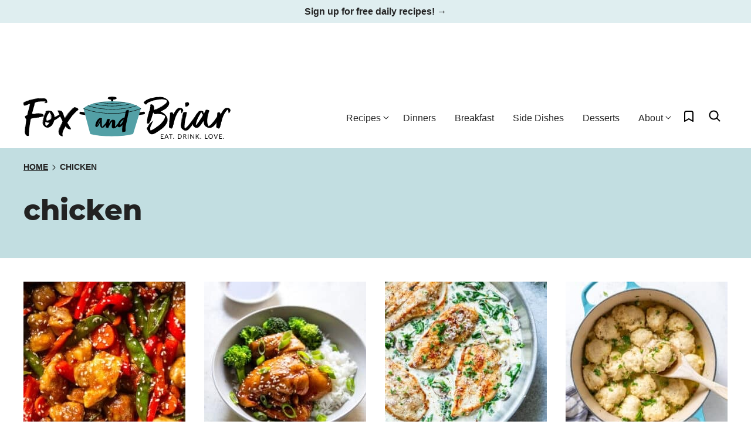

--- FILE ---
content_type: text/html; charset=UTF-8
request_url: https://www.foxandbriar.com/tag/chicken/
body_size: 89475
content:
<!DOCTYPE html><html lang="en-US">
<head><meta charset="UTF-8"><script>if(navigator.userAgent.match(/MSIE|Internet Explorer/i)||navigator.userAgent.match(/Trident\/7\..*?rv:11/i)){var href=document.location.href;if(!href.match(/[?&]nowprocket/)){if(href.indexOf("?")==-1){if(href.indexOf("#")==-1){document.location.href=href+"?nowprocket=1"}else{document.location.href=href.replace("#","?nowprocket=1#")}}else{if(href.indexOf("#")==-1){document.location.href=href+"&nowprocket=1"}else{document.location.href=href.replace("#","&nowprocket=1#")}}}}</script><script>(()=>{class RocketLazyLoadScripts{constructor(){this.v="2.0.4",this.userEvents=["keydown","keyup","mousedown","mouseup","mousemove","mouseover","mouseout","touchmove","touchstart","touchend","touchcancel","wheel","click","dblclick","input"],this.attributeEvents=["onblur","onclick","oncontextmenu","ondblclick","onfocus","onmousedown","onmouseenter","onmouseleave","onmousemove","onmouseout","onmouseover","onmouseup","onmousewheel","onscroll","onsubmit"]}async t(){this.i(),this.o(),/iP(ad|hone)/.test(navigator.userAgent)&&this.h(),this.u(),this.l(this),this.m(),this.k(this),this.p(this),this._(),await Promise.all([this.R(),this.L()]),this.lastBreath=Date.now(),this.S(this),this.P(),this.D(),this.O(),this.M(),await this.C(this.delayedScripts.normal),await this.C(this.delayedScripts.defer),await this.C(this.delayedScripts.async),await this.T(),await this.F(),await this.j(),await this.A(),window.dispatchEvent(new Event("rocket-allScriptsLoaded")),this.everythingLoaded=!0,this.lastTouchEnd&&await new Promise(t=>setTimeout(t,500-Date.now()+this.lastTouchEnd)),this.I(),this.H(),this.U(),this.W()}i(){this.CSPIssue=sessionStorage.getItem("rocketCSPIssue"),document.addEventListener("securitypolicyviolation",t=>{this.CSPIssue||"script-src-elem"!==t.violatedDirective||"data"!==t.blockedURI||(this.CSPIssue=!0,sessionStorage.setItem("rocketCSPIssue",!0))},{isRocket:!0})}o(){window.addEventListener("pageshow",t=>{this.persisted=t.persisted,this.realWindowLoadedFired=!0},{isRocket:!0}),window.addEventListener("pagehide",()=>{this.onFirstUserAction=null},{isRocket:!0})}h(){let t;function e(e){t=e}window.addEventListener("touchstart",e,{isRocket:!0}),window.addEventListener("touchend",function i(o){o.changedTouches[0]&&t.changedTouches[0]&&Math.abs(o.changedTouches[0].pageX-t.changedTouches[0].pageX)<10&&Math.abs(o.changedTouches[0].pageY-t.changedTouches[0].pageY)<10&&o.timeStamp-t.timeStamp<200&&(window.removeEventListener("touchstart",e,{isRocket:!0}),window.removeEventListener("touchend",i,{isRocket:!0}),"INPUT"===o.target.tagName&&"text"===o.target.type||(o.target.dispatchEvent(new TouchEvent("touchend",{target:o.target,bubbles:!0})),o.target.dispatchEvent(new MouseEvent("mouseover",{target:o.target,bubbles:!0})),o.target.dispatchEvent(new PointerEvent("click",{target:o.target,bubbles:!0,cancelable:!0,detail:1,clientX:o.changedTouches[0].clientX,clientY:o.changedTouches[0].clientY})),event.preventDefault()))},{isRocket:!0})}q(t){this.userActionTriggered||("mousemove"!==t.type||this.firstMousemoveIgnored?"keyup"===t.type||"mouseover"===t.type||"mouseout"===t.type||(this.userActionTriggered=!0,this.onFirstUserAction&&this.onFirstUserAction()):this.firstMousemoveIgnored=!0),"click"===t.type&&t.preventDefault(),t.stopPropagation(),t.stopImmediatePropagation(),"touchstart"===this.lastEvent&&"touchend"===t.type&&(this.lastTouchEnd=Date.now()),"click"===t.type&&(this.lastTouchEnd=0),this.lastEvent=t.type,t.composedPath&&t.composedPath()[0].getRootNode()instanceof ShadowRoot&&(t.rocketTarget=t.composedPath()[0]),this.savedUserEvents.push(t)}u(){this.savedUserEvents=[],this.userEventHandler=this.q.bind(this),this.userEvents.forEach(t=>window.addEventListener(t,this.userEventHandler,{passive:!1,isRocket:!0})),document.addEventListener("visibilitychange",this.userEventHandler,{isRocket:!0})}U(){this.userEvents.forEach(t=>window.removeEventListener(t,this.userEventHandler,{passive:!1,isRocket:!0})),document.removeEventListener("visibilitychange",this.userEventHandler,{isRocket:!0}),this.savedUserEvents.forEach(t=>{(t.rocketTarget||t.target).dispatchEvent(new window[t.constructor.name](t.type,t))})}m(){const t="return false",e=Array.from(this.attributeEvents,t=>"data-rocket-"+t),i="["+this.attributeEvents.join("],[")+"]",o="[data-rocket-"+this.attributeEvents.join("],[data-rocket-")+"]",s=(e,i,o)=>{o&&o!==t&&(e.setAttribute("data-rocket-"+i,o),e["rocket"+i]=new Function("event",o),e.setAttribute(i,t))};new MutationObserver(t=>{for(const n of t)"attributes"===n.type&&(n.attributeName.startsWith("data-rocket-")||this.everythingLoaded?n.attributeName.startsWith("data-rocket-")&&this.everythingLoaded&&this.N(n.target,n.attributeName.substring(12)):s(n.target,n.attributeName,n.target.getAttribute(n.attributeName))),"childList"===n.type&&n.addedNodes.forEach(t=>{if(t.nodeType===Node.ELEMENT_NODE)if(this.everythingLoaded)for(const i of[t,...t.querySelectorAll(o)])for(const t of i.getAttributeNames())e.includes(t)&&this.N(i,t.substring(12));else for(const e of[t,...t.querySelectorAll(i)])for(const t of e.getAttributeNames())this.attributeEvents.includes(t)&&s(e,t,e.getAttribute(t))})}).observe(document,{subtree:!0,childList:!0,attributeFilter:[...this.attributeEvents,...e]})}I(){this.attributeEvents.forEach(t=>{document.querySelectorAll("[data-rocket-"+t+"]").forEach(e=>{this.N(e,t)})})}N(t,e){const i=t.getAttribute("data-rocket-"+e);i&&(t.setAttribute(e,i),t.removeAttribute("data-rocket-"+e))}k(t){Object.defineProperty(HTMLElement.prototype,"onclick",{get(){return this.rocketonclick||null},set(e){this.rocketonclick=e,this.setAttribute(t.everythingLoaded?"onclick":"data-rocket-onclick","this.rocketonclick(event)")}})}S(t){function e(e,i){let o=e[i];e[i]=null,Object.defineProperty(e,i,{get:()=>o,set(s){t.everythingLoaded?o=s:e["rocket"+i]=o=s}})}e(document,"onreadystatechange"),e(window,"onload"),e(window,"onpageshow");try{Object.defineProperty(document,"readyState",{get:()=>t.rocketReadyState,set(e){t.rocketReadyState=e},configurable:!0}),document.readyState="loading"}catch(t){console.log("WPRocket DJE readyState conflict, bypassing")}}l(t){this.originalAddEventListener=EventTarget.prototype.addEventListener,this.originalRemoveEventListener=EventTarget.prototype.removeEventListener,this.savedEventListeners=[],EventTarget.prototype.addEventListener=function(e,i,o){o&&o.isRocket||!t.B(e,this)&&!t.userEvents.includes(e)||t.B(e,this)&&!t.userActionTriggered||e.startsWith("rocket-")||t.everythingLoaded?t.originalAddEventListener.call(this,e,i,o):(t.savedEventListeners.push({target:this,remove:!1,type:e,func:i,options:o}),"mouseenter"!==e&&"mouseleave"!==e||t.originalAddEventListener.call(this,e,t.savedUserEvents.push,o))},EventTarget.prototype.removeEventListener=function(e,i,o){o&&o.isRocket||!t.B(e,this)&&!t.userEvents.includes(e)||t.B(e,this)&&!t.userActionTriggered||e.startsWith("rocket-")||t.everythingLoaded?t.originalRemoveEventListener.call(this,e,i,o):t.savedEventListeners.push({target:this,remove:!0,type:e,func:i,options:o})}}J(t,e){this.savedEventListeners=this.savedEventListeners.filter(i=>{let o=i.type,s=i.target||window;return e!==o||t!==s||(this.B(o,s)&&(i.type="rocket-"+o),this.$(i),!1)})}H(){EventTarget.prototype.addEventListener=this.originalAddEventListener,EventTarget.prototype.removeEventListener=this.originalRemoveEventListener,this.savedEventListeners.forEach(t=>this.$(t))}$(t){t.remove?this.originalRemoveEventListener.call(t.target,t.type,t.func,t.options):this.originalAddEventListener.call(t.target,t.type,t.func,t.options)}p(t){let e;function i(e){return t.everythingLoaded?e:e.split(" ").map(t=>"load"===t||t.startsWith("load.")?"rocket-jquery-load":t).join(" ")}function o(o){function s(e){const s=o.fn[e];o.fn[e]=o.fn.init.prototype[e]=function(){return this[0]===window&&t.userActionTriggered&&("string"==typeof arguments[0]||arguments[0]instanceof String?arguments[0]=i(arguments[0]):"object"==typeof arguments[0]&&Object.keys(arguments[0]).forEach(t=>{const e=arguments[0][t];delete arguments[0][t],arguments[0][i(t)]=e})),s.apply(this,arguments),this}}if(o&&o.fn&&!t.allJQueries.includes(o)){const e={DOMContentLoaded:[],"rocket-DOMContentLoaded":[]};for(const t in e)document.addEventListener(t,()=>{e[t].forEach(t=>t())},{isRocket:!0});o.fn.ready=o.fn.init.prototype.ready=function(i){function s(){parseInt(o.fn.jquery)>2?setTimeout(()=>i.bind(document)(o)):i.bind(document)(o)}return"function"==typeof i&&(t.realDomReadyFired?!t.userActionTriggered||t.fauxDomReadyFired?s():e["rocket-DOMContentLoaded"].push(s):e.DOMContentLoaded.push(s)),o([])},s("on"),s("one"),s("off"),t.allJQueries.push(o)}e=o}t.allJQueries=[],o(window.jQuery),Object.defineProperty(window,"jQuery",{get:()=>e,set(t){o(t)}})}P(){const t=new Map;document.write=document.writeln=function(e){const i=document.currentScript,o=document.createRange(),s=i.parentElement;let n=t.get(i);void 0===n&&(n=i.nextSibling,t.set(i,n));const c=document.createDocumentFragment();o.setStart(c,0),c.appendChild(o.createContextualFragment(e)),s.insertBefore(c,n)}}async R(){return new Promise(t=>{this.userActionTriggered?t():this.onFirstUserAction=t})}async L(){return new Promise(t=>{document.addEventListener("DOMContentLoaded",()=>{this.realDomReadyFired=!0,t()},{isRocket:!0})})}async j(){return this.realWindowLoadedFired?Promise.resolve():new Promise(t=>{window.addEventListener("load",t,{isRocket:!0})})}M(){this.pendingScripts=[];this.scriptsMutationObserver=new MutationObserver(t=>{for(const e of t)e.addedNodes.forEach(t=>{"SCRIPT"!==t.tagName||t.noModule||t.isWPRocket||this.pendingScripts.push({script:t,promise:new Promise(e=>{const i=()=>{const i=this.pendingScripts.findIndex(e=>e.script===t);i>=0&&this.pendingScripts.splice(i,1),e()};t.addEventListener("load",i,{isRocket:!0}),t.addEventListener("error",i,{isRocket:!0}),setTimeout(i,1e3)})})})}),this.scriptsMutationObserver.observe(document,{childList:!0,subtree:!0})}async F(){await this.X(),this.pendingScripts.length?(await this.pendingScripts[0].promise,await this.F()):this.scriptsMutationObserver.disconnect()}D(){this.delayedScripts={normal:[],async:[],defer:[]},document.querySelectorAll("script[type$=rocketlazyloadscript]").forEach(t=>{t.hasAttribute("data-rocket-src")?t.hasAttribute("async")&&!1!==t.async?this.delayedScripts.async.push(t):t.hasAttribute("defer")&&!1!==t.defer||"module"===t.getAttribute("data-rocket-type")?this.delayedScripts.defer.push(t):this.delayedScripts.normal.push(t):this.delayedScripts.normal.push(t)})}async _(){await this.L();let t=[];document.querySelectorAll("script[type$=rocketlazyloadscript][data-rocket-src]").forEach(e=>{let i=e.getAttribute("data-rocket-src");if(i&&!i.startsWith("data:")){i.startsWith("//")&&(i=location.protocol+i);try{const o=new URL(i).origin;o!==location.origin&&t.push({src:o,crossOrigin:e.crossOrigin||"module"===e.getAttribute("data-rocket-type")})}catch(t){}}}),t=[...new Map(t.map(t=>[JSON.stringify(t),t])).values()],this.Y(t,"preconnect")}async G(t){if(await this.K(),!0!==t.noModule||!("noModule"in HTMLScriptElement.prototype))return new Promise(e=>{let i;function o(){(i||t).setAttribute("data-rocket-status","executed"),e()}try{if(navigator.userAgent.includes("Firefox/")||""===navigator.vendor||this.CSPIssue)i=document.createElement("script"),[...t.attributes].forEach(t=>{let e=t.nodeName;"type"!==e&&("data-rocket-type"===e&&(e="type"),"data-rocket-src"===e&&(e="src"),i.setAttribute(e,t.nodeValue))}),t.text&&(i.text=t.text),t.nonce&&(i.nonce=t.nonce),i.hasAttribute("src")?(i.addEventListener("load",o,{isRocket:!0}),i.addEventListener("error",()=>{i.setAttribute("data-rocket-status","failed-network"),e()},{isRocket:!0}),setTimeout(()=>{i.isConnected||e()},1)):(i.text=t.text,o()),i.isWPRocket=!0,t.parentNode.replaceChild(i,t);else{const i=t.getAttribute("data-rocket-type"),s=t.getAttribute("data-rocket-src");i?(t.type=i,t.removeAttribute("data-rocket-type")):t.removeAttribute("type"),t.addEventListener("load",o,{isRocket:!0}),t.addEventListener("error",i=>{this.CSPIssue&&i.target.src.startsWith("data:")?(console.log("WPRocket: CSP fallback activated"),t.removeAttribute("src"),this.G(t).then(e)):(t.setAttribute("data-rocket-status","failed-network"),e())},{isRocket:!0}),s?(t.fetchPriority="high",t.removeAttribute("data-rocket-src"),t.src=s):t.src="data:text/javascript;base64,"+window.btoa(unescape(encodeURIComponent(t.text)))}}catch(i){t.setAttribute("data-rocket-status","failed-transform"),e()}});t.setAttribute("data-rocket-status","skipped")}async C(t){const e=t.shift();return e?(e.isConnected&&await this.G(e),this.C(t)):Promise.resolve()}O(){this.Y([...this.delayedScripts.normal,...this.delayedScripts.defer,...this.delayedScripts.async],"preload")}Y(t,e){this.trash=this.trash||[];let i=!0;var o=document.createDocumentFragment();t.forEach(t=>{const s=t.getAttribute&&t.getAttribute("data-rocket-src")||t.src;if(s&&!s.startsWith("data:")){const n=document.createElement("link");n.href=s,n.rel=e,"preconnect"!==e&&(n.as="script",n.fetchPriority=i?"high":"low"),t.getAttribute&&"module"===t.getAttribute("data-rocket-type")&&(n.crossOrigin=!0),t.crossOrigin&&(n.crossOrigin=t.crossOrigin),t.integrity&&(n.integrity=t.integrity),t.nonce&&(n.nonce=t.nonce),o.appendChild(n),this.trash.push(n),i=!1}}),document.head.appendChild(o)}W(){this.trash.forEach(t=>t.remove())}async T(){try{document.readyState="interactive"}catch(t){}this.fauxDomReadyFired=!0;try{await this.K(),this.J(document,"readystatechange"),document.dispatchEvent(new Event("rocket-readystatechange")),await this.K(),document.rocketonreadystatechange&&document.rocketonreadystatechange(),await this.K(),this.J(document,"DOMContentLoaded"),document.dispatchEvent(new Event("rocket-DOMContentLoaded")),await this.K(),this.J(window,"DOMContentLoaded"),window.dispatchEvent(new Event("rocket-DOMContentLoaded"))}catch(t){console.error(t)}}async A(){try{document.readyState="complete"}catch(t){}try{await this.K(),this.J(document,"readystatechange"),document.dispatchEvent(new Event("rocket-readystatechange")),await this.K(),document.rocketonreadystatechange&&document.rocketonreadystatechange(),await this.K(),this.J(window,"load"),window.dispatchEvent(new Event("rocket-load")),await this.K(),window.rocketonload&&window.rocketonload(),await this.K(),this.allJQueries.forEach(t=>t(window).trigger("rocket-jquery-load")),await this.K(),this.J(window,"pageshow");const t=new Event("rocket-pageshow");t.persisted=this.persisted,window.dispatchEvent(t),await this.K(),window.rocketonpageshow&&window.rocketonpageshow({persisted:this.persisted})}catch(t){console.error(t)}}async K(){Date.now()-this.lastBreath>45&&(await this.X(),this.lastBreath=Date.now())}async X(){return document.hidden?new Promise(t=>setTimeout(t)):new Promise(t=>requestAnimationFrame(t))}B(t,e){return e===document&&"readystatechange"===t||(e===document&&"DOMContentLoaded"===t||(e===window&&"DOMContentLoaded"===t||(e===window&&"load"===t||e===window&&"pageshow"===t)))}static run(){(new RocketLazyLoadScripts).t()}}RocketLazyLoadScripts.run()})();</script><script data-no-optimize="1" data-cfasync="false">!function(){"use strict";const t={adt_ei:{identityApiKey:"plainText",source:"url",type:"plaintext",priority:1},adt_eih:{identityApiKey:"sha256",source:"urlh",type:"hashed",priority:2},sh_kit:{identityApiKey:"sha256",source:"urlhck",type:"hashed",priority:3}},e=Object.keys(t);function i(t){return function(t){const e=t.match(/((?=([a-z0-9._!#$%+^&*()[\]<>-]+))\2@[a-z0-9._-]+\.[a-z0-9._-]+)/gi);return e?e[0]:""}(function(t){return t.replace(/\s/g,"")}(t.toLowerCase()))}!async function(){const n=new URL(window.location.href),o=n.searchParams;let a=null;const r=Object.entries(t).sort(([,t],[,e])=>t.priority-e.priority).map(([t])=>t);for(const e of r){const n=o.get(e),r=t[e];if(!n||!r)continue;const c=decodeURIComponent(n),d="plaintext"===r.type&&i(c),s="hashed"===r.type&&c;if(d||s){a={value:c,config:r};break}}if(a){const{value:t,config:e}=a;window.adthrive=window.adthrive||{},window.adthrive.cmd=window.adthrive.cmd||[],window.adthrive.cmd.push(function(){window.adthrive.identityApi({source:e.source,[e.identityApiKey]:t},({success:i,data:n})=>{i?window.adthrive.log("info","Plugin","detectEmails",`Identity API called with ${e.type} email: ${t}`,n):window.adthrive.log("warning","Plugin","detectEmails",`Failed to call Identity API with ${e.type} email: ${t}`,n)})})}!function(t,e){const i=new URL(e);t.forEach(t=>i.searchParams.delete(t)),history.replaceState(null,"",i.toString())}(e,n)}()}();
</script><meta name='robots' content='noindex, follow' />
	<style></style>
	<style data-no-optimize="1" data-cfasync="false"></style>
<script data-no-optimize="1" data-cfasync="false">
	window.adthriveCLS = {
		enabledLocations: ['Content', 'Recipe'],
		injectedSlots: [],
		injectedFromPlugin: true,
		branch: '19d19d6',bucket: 'prod',			};
	window.adthriveCLS.siteAds = {"betaTester":false,"targeting":[{"value":"57f2d62c63fc93c1288f3643","key":"siteId"},{"value":"6233884d7716147088532bf5","key":"organizationId"},{"value":"Fox and Briar","key":"siteName"},{"value":"AdThrive Edge","key":"service"},{"value":"on","key":"bidding"},{"value":["Food"],"key":"verticals"}],"siteUrl":"https://foxandbriar.com/","siteId":"57f2d62c63fc93c1288f3643","siteName":"Fox and Briar","breakpoints":{"tablet":768,"desktop":1024},"cloudflare":null,"adUnits":[{"sequence":null,"thirdPartyAdUnitName":null,"targeting":[{"value":["Header"],"key":"location"}],"devices":["desktop","tablet"],"name":"Header","sticky":false,"location":"Header","dynamic":{"pageSelector":"","spacing":0,"max":1,"lazyMax":null,"enable":true,"lazy":false,"elementSelector":".site-header","skip":0,"classNames":[],"position":"beforebegin","every":1,"enabled":true},"stickyOverlapSelector":"","adSizes":[[970,90],[728,90],[468,60],[320,50],[320,100],[300,50],[1,1]],"priority":399,"autosize":true},{"sequence":1,"thirdPartyAdUnitName":null,"targeting":[{"value":["Sidebar"],"key":"location"}],"devices":["desktop"],"name":"Sidebar_1","sticky":false,"location":"Sidebar","dynamic":{"pageSelector":"","spacing":0,"max":1,"lazyMax":null,"enable":true,"lazy":false,"elementSelector":".block-area-sidebar > *","skip":1,"classNames":[],"position":"afterend","every":1,"enabled":true},"stickyOverlapSelector":"","adSizes":[[160,600],[336,280],[320,50],[300,600],[250,250],[1,1],[320,100],[300,1050],[300,50],[300,420],[300,250]],"priority":299,"autosize":true},{"sequence":9,"thirdPartyAdUnitName":null,"targeting":[{"value":["Sidebar"],"key":"location"},{"value":true,"key":"sticky"}],"devices":["desktop"],"name":"Sidebar_9","sticky":true,"location":"Sidebar","dynamic":{"pageSelector":"","spacing":0,"max":1,"lazyMax":null,"enable":true,"lazy":false,"elementSelector":".sidebar-primary","skip":0,"classNames":[],"position":"beforeend","every":1,"enabled":true},"stickyOverlapSelector":".site-footer, .block-area-before-footer","adSizes":[[160,600],[336,280],[320,50],[300,600],[250,250],[1,1],[320,100],[300,1050],[300,50],[300,420],[300,250]],"priority":291,"autosize":true},{"sequence":null,"thirdPartyAdUnitName":null,"targeting":[{"value":["Content"],"key":"location"}],"devices":["desktop"],"name":"Content","sticky":false,"location":"Content","dynamic":{"pageSelector":"body.single, body.page","spacing":0.85,"max":9,"lazyMax":90,"enable":true,"lazy":true,"elementSelector":".entry-content > p","skip":1,"classNames":[],"position":"afterend","every":1,"enabled":true},"stickyOverlapSelector":"","adSizes":[[728,90],[336,280],[320,50],[468,60],[970,90],[250,250],[1,1],[320,100],[970,250],[1,2],[300,50],[300,300],[552,334],[728,250],[300,250]],"priority":199,"autosize":true},{"sequence":null,"thirdPartyAdUnitName":null,"targeting":[{"value":["Content"],"key":"location"}],"devices":["tablet"],"name":"Content","sticky":false,"location":"Content","dynamic":{"pageSelector":"body.single, body.page","spacing":0.7,"max":9,"lazyMax":90,"enable":true,"lazy":true,"elementSelector":".entry-content > p","skip":3,"classNames":[],"position":"afterend","every":1,"enabled":true},"stickyOverlapSelector":"","adSizes":[[728,90],[336,280],[320,50],[468,60],[970,90],[250,250],[1,1],[320,100],[970,250],[1,2],[300,50],[300,300],[552,334],[728,250],[300,250]],"priority":199,"autosize":true},{"sequence":null,"thirdPartyAdUnitName":null,"targeting":[{"value":["Content"],"key":"location"}],"devices":["phone"],"name":"Content","sticky":false,"location":"Content","dynamic":{"pageSelector":"body.single, body.page","spacing":0.85,"max":9,"lazyMax":90,"enable":true,"lazy":true,"elementSelector":".entry-content > *","skip":3,"classNames":[],"position":"afterend","every":1,"enabled":true},"stickyOverlapSelector":"","adSizes":[[728,90],[336,280],[320,50],[468,60],[970,90],[250,250],[1,1],[320,100],[970,250],[1,2],[300,50],[300,300],[552,334],[728,250],[300,250]],"priority":199,"autosize":true},{"sequence":null,"thirdPartyAdUnitName":null,"targeting":[{"value":["Recipe"],"key":"location"}],"devices":["tablet","desktop"],"name":"Recipe","sticky":false,"location":"Recipe","dynamic":{"pageSelector":"","spacing":0.6,"max":3,"lazyMax":null,"enable":true,"lazy":false,"elementSelector":".wprm-recipe-ingredients-container li, .wprm-recipe-instructions-header, .wprm-recipe-instructions-container li, .wprm-recipe-notes-container li, .wprm-recipe-notes-container span","skip":0,"classNames":[],"position":"beforebegin","every":1,"enabled":true},"stickyOverlapSelector":"","adSizes":[[320,50],[250,250],[1,1],[320,100],[1,2],[300,50],[320,300],[300,390],[300,250]],"priority":-101,"autosize":true},{"sequence":null,"thirdPartyAdUnitName":null,"targeting":[{"value":["Recipe"],"key":"location"}],"devices":["tablet","desktop"],"name":"Recipe","sticky":false,"location":"Recipe","dynamic":{"pageSelector":"","spacing":0.6,"max":2,"lazyMax":null,"enable":true,"lazy":false,"elementSelector":".cookbook-container-ingredients li, .cookbook-container-instructions li","skip":0,"classNames":[],"position":"beforebegin","every":1,"enabled":true},"stickyOverlapSelector":"","adSizes":[[320,50],[250,250],[1,1],[320,100],[1,2],[300,50],[320,300],[300,390],[300,250]],"priority":-101,"autosize":true},{"sequence":null,"thirdPartyAdUnitName":null,"targeting":[{"value":["Recipe"],"key":"location"}],"devices":["tablet","desktop"],"name":"Recipe","sticky":false,"location":"Recipe","dynamic":{"pageSelector":"","spacing":0.6,"max":2,"lazyMax":null,"enable":true,"lazy":false,"elementSelector":".ERIngredients li, .ERInstructions li","skip":0,"classNames":[],"position":"beforebegin","every":1,"enabled":true},"stickyOverlapSelector":"","adSizes":[[320,50],[250,250],[1,1],[320,100],[1,2],[300,50],[320,300],[300,390],[300,250]],"priority":-101,"autosize":true},{"sequence":3,"thirdPartyAdUnitName":null,"targeting":[{"value":["Recipe"],"key":"location"}],"devices":["phone"],"name":"Recipe_3","sticky":false,"location":"Recipe","dynamic":{"pageSelector":"","spacing":0,"max":1,"lazyMax":null,"enable":true,"lazy":false,"elementSelector":".wprm-recipe-ingredients-container","skip":0,"classNames":[],"position":"beforebegin","every":1,"enabled":true},"stickyOverlapSelector":"","adSizes":[[320,50],[250,250],[1,1],[320,100],[1,2],[300,50],[320,300],[300,390],[300,250]],"priority":-103,"autosize":true},{"sequence":null,"thirdPartyAdUnitName":null,"targeting":[{"value":["Recipe"],"key":"location"}],"devices":["phone"],"name":"Recipe","sticky":false,"location":"Recipe","dynamic":{"pageSelector":"","spacing":0,"max":1,"lazyMax":null,"enable":true,"lazy":false,"elementSelector":".wprm-recipe-instructions-container","skip":0,"classNames":[],"position":"afterbegin","every":1,"enabled":true},"stickyOverlapSelector":"","adSizes":[[320,50],[250,250],[1,1],[320,100],[1,2],[300,50],[320,300],[300,390],[300,250]],"priority":-101,"autosize":true},{"sequence":2,"thirdPartyAdUnitName":null,"targeting":[{"value":["Recipe"],"key":"location"}],"devices":["phone"],"name":"Recipe_2","sticky":false,"location":"Recipe","dynamic":{"pageSelector":"","spacing":0,"max":1,"lazyMax":null,"enable":true,"lazy":false,"elementSelector":".wprm-recipe-instructions-container","skip":0,"classNames":[],"position":"afterend","every":1,"enabled":true},"stickyOverlapSelector":"","adSizes":[[320,50],[250,250],[1,1],[320,100],[1,2],[300,50],[320,300],[300,390],[300,250]],"priority":-102,"autosize":true},{"sequence":3,"thirdPartyAdUnitName":null,"targeting":[{"value":["Recipe"],"key":"location"}],"devices":["phone"],"name":"Recipe_3","sticky":false,"location":"Recipe","dynamic":{"pageSelector":"","spacing":0,"max":1,"lazyMax":null,"enable":true,"lazy":false,"elementSelector":".cookbook-container-ingredients","skip":0,"classNames":[],"position":"beforebegin","every":1,"enabled":true},"stickyOverlapSelector":"","adSizes":[[320,50],[250,250],[1,1],[320,100],[1,2],[300,50],[320,300],[300,390],[300,250]],"priority":-103,"autosize":true},{"sequence":null,"thirdPartyAdUnitName":null,"targeting":[{"value":["Recipe"],"key":"location"}],"devices":["phone"],"name":"Recipe","sticky":false,"location":"Recipe","dynamic":{"pageSelector":"","spacing":0,"max":1,"lazyMax":null,"enable":true,"lazy":false,"elementSelector":".cookbook-container-instructions","skip":0,"classNames":[],"position":"beforebegin","every":1,"enabled":true},"stickyOverlapSelector":"","adSizes":[[320,50],[250,250],[1,1],[320,100],[1,2],[300,50],[320,300],[300,390],[300,250]],"priority":-101,"autosize":true},{"sequence":2,"thirdPartyAdUnitName":null,"targeting":[{"value":["Recipe"],"key":"location"}],"devices":["phone"],"name":"Recipe_2","sticky":false,"location":"Recipe","dynamic":{"pageSelector":"","spacing":0,"max":1,"lazyMax":null,"enable":true,"lazy":false,"elementSelector":".cookbook-container-instructions","skip":0,"classNames":[],"position":"afterend","every":1,"enabled":true},"stickyOverlapSelector":"","adSizes":[[320,50],[250,250],[1,1],[320,100],[1,2],[300,50],[320,300],[300,390],[300,250]],"priority":-102,"autosize":true},{"sequence":3,"thirdPartyAdUnitName":null,"targeting":[{"value":["Recipe"],"key":"location"}],"devices":["phone"],"name":"Recipe_3","sticky":false,"location":"Recipe","dynamic":{"pageSelector":"","spacing":0,"max":1,"lazyMax":null,"enable":true,"lazy":false,"elementSelector":".ERIngredients","skip":0,"classNames":[],"position":"beforebegin","every":1,"enabled":true},"stickyOverlapSelector":"","adSizes":[[320,50],[250,250],[1,1],[320,100],[1,2],[300,50],[320,300],[300,390],[300,250]],"priority":-103,"autosize":true},{"sequence":null,"thirdPartyAdUnitName":null,"targeting":[{"value":["Recipe"],"key":"location"}],"devices":["phone"],"name":"Recipe","sticky":false,"location":"Recipe","dynamic":{"pageSelector":"","spacing":0,"max":1,"lazyMax":null,"enable":true,"lazy":false,"elementSelector":".ERInstructions","skip":0,"classNames":[],"position":"afterbegin","every":1,"enabled":true},"stickyOverlapSelector":"","adSizes":[[320,50],[250,250],[1,1],[320,100],[1,2],[300,50],[320,300],[300,390],[300,250]],"priority":-101,"autosize":true},{"sequence":2,"thirdPartyAdUnitName":null,"targeting":[{"value":["Recipe"],"key":"location"}],"devices":["phone"],"name":"Recipe_2","sticky":false,"location":"Recipe","dynamic":{"pageSelector":"","spacing":0,"max":1,"lazyMax":null,"enable":true,"lazy":false,"elementSelector":".ERInstructions","skip":0,"classNames":[],"position":"afterend","every":1,"enabled":true},"stickyOverlapSelector":"","adSizes":[[320,50],[250,250],[1,1],[320,100],[1,2],[300,50],[320,300],[300,390],[300,250]],"priority":-102,"autosize":true},{"sequence":null,"thirdPartyAdUnitName":null,"targeting":[{"value":["Below Post"],"key":"location"}],"devices":["phone","tablet","desktop"],"name":"Below_Post","sticky":false,"location":"Below Post","dynamic":{"pageSelector":"body.single, body.page","spacing":0,"max":0,"lazyMax":1,"enable":true,"lazy":true,"elementSelector":".entry-content","skip":0,"classNames":[],"position":"beforeend","every":1,"enabled":true},"stickyOverlapSelector":"","adSizes":[[728,90],[336,280],[320,50],[468,60],[250,250],[1,1],[320,100],[300,250],[970,250],[728,250]],"priority":99,"autosize":true},{"sequence":null,"thirdPartyAdUnitName":null,"targeting":[{"value":["Footer"],"key":"location"},{"value":true,"key":"sticky"}],"devices":["tablet","phone","desktop"],"name":"Footer","sticky":true,"location":"Footer","dynamic":{"pageSelector":"","spacing":0,"max":1,"lazyMax":null,"enable":true,"lazy":false,"elementSelector":"body","skip":0,"classNames":[],"position":"beforeend","every":1,"enabled":true},"stickyOverlapSelector":"","adSizes":[[320,50],[320,100],[728,90],[970,90],[468,60],[1,1],[300,50]],"priority":-1,"autosize":true}],"adDensityLayout":{"mobile":{"adDensity":0.28,"onePerViewport":false},"pageOverrides":[],"desktop":{"adDensity":0.28,"onePerViewport":false}},"adDensityEnabled":true,"siteExperiments":[],"adTypes":{"sponsorTileDesktop":true,"interscrollerDesktop":true,"nativeBelowPostDesktop":true,"miniscroller":true,"largeFormatsMobile":true,"nativeMobileContent":true,"inRecipeRecommendationMobile":true,"nativeMobileRecipe":true,"sponsorTileMobile":true,"expandableCatalogAdsMobile":false,"frameAdsMobile":true,"outstreamMobile":true,"nativeHeaderMobile":true,"frameAdsDesktop":true,"inRecipeRecommendationDesktop":true,"expandableFooterDesktop":true,"nativeDesktopContent":true,"outstreamDesktop":true,"animatedFooter":true,"skylineHeader":false,"expandableFooter":true,"nativeDesktopSidebar":true,"videoFootersMobile":true,"videoFootersDesktop":true,"interscroller":true,"nativeDesktopRecipe":true,"nativeHeaderDesktop":true,"nativeBelowPostMobile":true,"expandableCatalogAdsDesktop":false,"largeFormatsDesktop":true},"adOptions":{"theTradeDesk":true,"rtbhouse":true,"undertone":true,"sidebarConfig":{"dynamicStickySidebar":{"minHeight":1800,"enabled":false,"blockedSelectors":[]}},"footerCloseButton":false,"teads":true,"seedtag":true,"pmp":true,"thirtyThreeAcross":true,"sharethrough":true,"optimizeVideoPlayersForEarnings":true,"removeVideoTitleWrapper":true,"pubMatic":true,"contentTermsFooterEnabled":true,"infiniteScroll":false,"longerVideoAdPod":true,"yahoossp":true,"spa":false,"stickyContainerConfig":{"recipeDesktop":{"minHeight":null,"enabled":false},"blockedSelectors":[],"stickyHeaderSelectors":[],"content":{"minHeight":null,"enabled":false},"recipeMobile":{"minHeight":null,"enabled":false}},"sonobi":true,"gatedPrint":{"siteEmailServiceProviderId":null,"defaultOptIn":false,"enabled":false,"newsletterPromptEnabled":false},"yieldmo":true,"footerSelector":"","amazonUAM":true,"gamMCMEnabled":true,"gamMCMChildNetworkCode":"22497612577","stickyContainerAds":false,"rubicon":true,"conversant":true,"openx":true,"customCreativeEnabled":false,"mobileHeaderHeight":1,"secColor":"#000000","unruly":true,"mediaGrid":true,"bRealTime":true,"adInViewTime":null,"gumgum":true,"comscoreFooter":true,"desktopInterstitial":false,"amx":true,"footerCloseButtonDesktop":false,"ozone":true,"isAutoOptimized":false,"adform":true,"comscoreTAL":true,"targetaff":false,"bgColor":"#FFFFFF","advancePlaylistOptions":{"playlistPlayer":{"enabled":true},"relatedPlayer":{"enabled":true,"applyToFirst":true}},"kargo":true,"liveRampATS":true,"footerCloseButtonMobile":false,"interstitialBlockedPageSelectors":"","prioritizeShorterVideoAds":true,"allowSmallerAdSizes":true,"comscore":"Food","blis":true,"wakeLock":{"desktopEnabled":true,"mobileValue":15,"mobileEnabled":true,"desktopValue":30},"mobileInterstitial":false,"tripleLift":true,"sensitiveCategories":["alc","drg","conl","gamv"],"liveRamp":true,"adthriveEmailIdentity":true,"criteo":true,"nativo":true,"infiniteScrollOptions":{"selector":"","heightThreshold":0},"siteAttributes":{"mobileHeaderSelectors":[],"desktopHeaderSelectors":[]},"dynamicContentSlotLazyLoading":true,"clsOptimizedAds":true,"ogury":true,"verticals":["Food"],"inImage":false,"stackadapt":true,"usCMP":{"enabled":false,"regions":[]},"advancePlaylist":true,"medianet":true,"delayLoading":true,"inImageZone":null,"appNexus":true,"rise":true,"liveRampId":"","infiniteScrollRefresh":false,"indexExchange":true},"thirdPartySiteConfig":{"partners":{"discounts":[]}},"featureRollouts":{"disable-restart-sticky-video-inactive":{"featureRolloutId":51,"data":null,"enabled":true}},"videoPlayers":{"contextual":{"autoplayCollapsibleEnabled":true,"overrideEmbedLocation":true,"defaultPlayerType":"collapse"},"videoEmbed":"wordpress","footerSelector":"","contentSpecificPlaylists":[{"isDraft":true,"playlistId":"IX5ixgOs","categories":["thanksgiving"]}],"players":[{"devices":["desktop","mobile"],"description":"","id":4054463,"title":"Stationary related player - desktop and mobile","type":"stationaryRelated","enabled":true,"playerId":"JXK53EuH"},{"playlistId":"","pageSelector":"body.single","devices":["desktop"],"description":"","skip":2,"title":"Sticky related player - desktop","type":"stickyRelated","enabled":true,"elementSelector":".entry-content > *","id":4054464,"position":"afterend","saveVideoCloseState":false,"shuffle":false,"mobileHeaderSelector":null,"playerId":"JXK53EuH"},{"playlistId":"","pageSelector":"body.single","devices":["mobile"],"mobileLocation":"top-center","description":"","skip":2,"title":"Sticky related player - mobile","type":"stickyRelated","enabled":true,"elementSelector":".entry-content > *","id":4054465,"position":"afterend","saveVideoCloseState":false,"shuffle":false,"mobileHeaderSelector":null,"playerId":"JXK53EuH"},{"playlistId":"XosvlvyT","pageSelector":"body.single, body.page","devices":["mobile"],"mobileLocation":"top-center","description":"","skip":2,"title":"MY LATEST VIDEOS","type":"stickyPlaylist","enabled":true,"footerSelector":"","elementSelector":".entry-content > *","id":4054467,"position":"afterend","saveVideoCloseState":false,"shuffle":true,"mobileHeaderSelector":null,"playerId":"ELDwhDgx"},{"playlistId":"XosvlvyT","pageSelector":"body.single, body.page","devices":["desktop"],"description":"","skip":2,"title":"MY LATEST VIDEOS","type":"stickyPlaylist","enabled":true,"footerSelector":"","elementSelector":".entry-content > *","id":4054466,"position":"afterend","saveVideoCloseState":false,"shuffle":true,"mobileHeaderSelector":null,"playerId":"ELDwhDgx"}],"partners":{"theTradeDesk":true,"unruly":true,"mediaGrid":true,"undertone":true,"gumgum":true,"seedtag":true,"amx":true,"ozone":true,"adform":true,"pmp":true,"kargo":true,"connatix":true,"stickyOutstream":{"desktop":{"enabled":true},"blockedPageSelectors":"","mobileLocation":"bottom-left","allowOnHomepage":false,"mobile":{"enabled":true},"saveVideoCloseState":false,"mobileHeaderSelector":null,"allowForPageWithStickyPlayer":{"enabled":true}},"sharethrough":true,"blis":true,"tripleLift":true,"pubMatic":true,"criteo":true,"yahoossp":true,"nativo":true,"stackadapt":true,"yieldmo":true,"amazonUAM":true,"medianet":true,"rubicon":true,"appNexus":true,"rise":true,"openx":true,"indexExchange":true}}};</script>

<script data-no-optimize="1" data-cfasync="false">
(function(w, d) {
	w.adthrive = w.adthrive || {};
	w.adthrive.cmd = w.adthrive.cmd || [];
	w.adthrive.plugin = 'adthrive-ads-3.10.0';
	w.adthrive.host = 'ads.adthrive.com';
	w.adthrive.integration = 'plugin';

	var commitParam = (w.adthriveCLS && w.adthriveCLS.bucket !== 'prod' && w.adthriveCLS.branch) ? '&commit=' + w.adthriveCLS.branch : '';

	var s = d.createElement('script');
	s.async = true;
	s.referrerpolicy='no-referrer-when-downgrade';
	s.src = 'https://' + w.adthrive.host + '/sites/57f2d62c63fc93c1288f3643/ads.min.js?referrer=' + w.encodeURIComponent(w.location.href) + commitParam + '&cb=' + (Math.floor(Math.random() * 100) + 1) + '';
	var n = d.getElementsByTagName('script')[0];
	n.parentNode.insertBefore(s, n);
})(window, document);
</script>
<link rel="dns-prefetch" href="https://ads.adthrive.com/"><link rel="preconnect" href="https://ads.adthrive.com/"><link rel="preconnect" href="https://ads.adthrive.com/" crossorigin>
	<!-- This site is optimized with the Yoast SEO plugin v26.8 - https://yoast.com/product/yoast-seo-wordpress/ -->
	<title>chicken Archives - Fox and Briar</title><link rel="preload" href="https://www.foxandbriar.com/wp-content/uploads/2017/02/cropped-foxandbriarlogo.png" as="image">
<link data-rocket-prefetch href="https://cdn.id5-sync.com" rel="dns-prefetch">
<link data-rocket-prefetch href="https://d9.flashtalking.com" rel="dns-prefetch">
<link data-rocket-prefetch href="https://ads.pubmatic.com" rel="dns-prefetch">
<link data-rocket-prefetch href="https://launchpad-wrapper.privacymanager.io" rel="dns-prefetch">
<link data-rocket-prefetch href="https://sb.scorecardresearch.com" rel="dns-prefetch">
<link data-rocket-prefetch href="https://c.aps.amazon-adsystem.com" rel="dns-prefetch">
<link data-rocket-prefetch href="https://ads.adthrive.com" rel="dns-prefetch">
<link data-rocket-prefetch href="https://securepubads.g.doubleclick.net" rel="dns-prefetch">
<link data-rocket-prefetch href="https://www.googletagmanager.com" rel="dns-prefetch">
<link data-rocket-prefetch href="https://gpsb-reims.criteo.com" rel="dns-prefetch">
<style id="wpr-usedcss">img:is([sizes=auto i],[sizes^="auto," i]){contain-intrinsic-size:3000px 1500px}.adthrive-ad{margin-top:10px;margin-bottom:10px;text-align:center;overflow-x:visible;clear:both;line-height:0}.adthrive-ad{clear:both}.adthrive-device-desktop .adthrive-recipe,.adthrive-device-tablet .adthrive-recipe{float:right;margin:0 0 20px 20px!important}.adthrive-stuck{margin-top:60px}.adthrive-device-desktop .adthrive-header,.adthrive-device-tablet .adthrive-header{min-height:90px}.adthrive-device-phone .adthrive-player-position.adthrive-collapse-mobile{top:35px}.adthrive-device-phone .close-btn{top:-20px}.adthrive-device-phone .player-container.player-minimize .player-position{padding:0!important}.adthrive-player-position.adthrive-collapse-mobile{transition:all .2s;right:2%}.adthrive-device-phone h3.adthrive-player-title{font-size:16px!important}.adthrive-device-phone .adthrive-player-close{font-weight:700;font-size:14px;height:26px;top:-28px;border:1px solid;border-radius:15px;background-color:#fff}.entry-content .adthrive-content.adthrive-ad-cls{min-height:320px}@media only screen and (max-width:375px){.content{padding-left:0!important;padding-right:0!important}}.adthrive-device-phone .adthrive-player-close{font-size:14px;height:40px;top:174px;border-radius:0}.adthrive-collapse-mobile-background{background-color:#fff!important}.adthrive-top-collapse-close>svg>*{stroke:black;font-family:sans-serif}@media only screen and (min-width:1350px){.top-hat{min-height:39px}.site-header{min-height:104px;max-height:104px}#AdThrive_Header_1_desktop{min-height:90px;max-height:90px}.site-header .wrap{min-height:104px;max-height:104px;min-width:1232px;max-width:1232px}.site-header__logo{min-height:72px;max-height:72px}}.cp-popup-container .cp-popup-wrapper,.cp-popup-container .cpro-overlay{opacity:0;visibility:hidden;display:none}:where(.wp-block-button__link){border-radius:9999px;box-shadow:none;padding:calc(.667em + 2px) calc(1.333em + 2px);text-decoration:none}:root :where(.wp-block-button .wp-block-button__link.is-style-outline),:root :where(.wp-block-button.is-style-outline>.wp-block-button__link){border:2px solid;padding:.667em 1.333em}:root :where(.wp-block-button .wp-block-button__link.is-style-outline:not(.has-text-color)),:root :where(.wp-block-button.is-style-outline>.wp-block-button__link:not(.has-text-color)){color:currentColor}:root :where(.wp-block-button .wp-block-button__link.is-style-outline:not(.has-background)),:root :where(.wp-block-button.is-style-outline>.wp-block-button__link:not(.has-background)){background-color:initial;background-image:none}:where(.wp-block-calendar table:not(.has-background) th){background:#ddd}:where(.wp-block-columns){margin-bottom:1.75em}:where(.wp-block-columns.has-background){padding:1.25em 2.375em}:where(.wp-block-post-comments input[type=submit]){border:none}:where(.wp-block-cover-image:not(.has-text-color)),:where(.wp-block-cover:not(.has-text-color)){color:#fff}:where(.wp-block-cover-image.is-light:not(.has-text-color)),:where(.wp-block-cover.is-light:not(.has-text-color)){color:#000}:root :where(.wp-block-cover h1:not(.has-text-color)),:root :where(.wp-block-cover h2:not(.has-text-color)),:root :where(.wp-block-cover h3:not(.has-text-color)),:root :where(.wp-block-cover h4:not(.has-text-color)),:root :where(.wp-block-cover h5:not(.has-text-color)),:root :where(.wp-block-cover h6:not(.has-text-color)),:root :where(.wp-block-cover p:not(.has-text-color)){color:inherit}:where(.wp-block-file){margin-bottom:1.5em}:where(.wp-block-file__button){border-radius:2em;display:inline-block;padding:.5em 1em}:where(.wp-block-file__button):is(a):active,:where(.wp-block-file__button):is(a):focus,:where(.wp-block-file__button):is(a):hover,:where(.wp-block-file__button):is(a):visited{box-shadow:none;color:#fff;opacity:.85;text-decoration:none}:where(.wp-block-group.wp-block-group-is-layout-constrained){position:relative}:root :where(.wp-block-image.is-style-rounded img,.wp-block-image .is-style-rounded img){border-radius:9999px}:where(.wp-block-latest-comments:not([style*=line-height] .wp-block-latest-comments__comment)){line-height:1.1}:where(.wp-block-latest-comments:not([style*=line-height] .wp-block-latest-comments__comment-excerpt p)){line-height:1.8}:root :where(.wp-block-latest-posts.is-grid){padding:0}:root :where(.wp-block-latest-posts.wp-block-latest-posts__list){padding-left:0}ul{box-sizing:border-box}:root :where(.wp-block-list.has-background){padding:1.25em 2.375em}:where(.wp-block-navigation.has-background .wp-block-navigation-item a:not(.wp-element-button)),:where(.wp-block-navigation.has-background .wp-block-navigation-submenu a:not(.wp-element-button)){padding:.5em 1em}:where(.wp-block-navigation .wp-block-navigation__submenu-container .wp-block-navigation-item a:not(.wp-element-button)),:where(.wp-block-navigation .wp-block-navigation__submenu-container .wp-block-navigation-submenu a:not(.wp-element-button)),:where(.wp-block-navigation .wp-block-navigation__submenu-container .wp-block-navigation-submenu button.wp-block-navigation-item__content),:where(.wp-block-navigation .wp-block-navigation__submenu-container .wp-block-pages-list__item button.wp-block-navigation-item__content){padding:.5em 1em}:root :where(p.has-background){padding:1.25em 2.375em}:where(p.has-text-color:not(.has-link-color)) a{color:inherit}:where(.wp-block-post-comments-form) input:not([type=submit]),:where(.wp-block-post-comments-form) textarea{border:1px solid #949494;font-family:inherit;font-size:1em}:where(.wp-block-post-comments-form) input:where(:not([type=submit]):not([type=checkbox])),:where(.wp-block-post-comments-form) textarea{padding:calc(.667em + 2px)}:where(.wp-block-post-excerpt){box-sizing:border-box;margin-bottom:var(--wp--style--block-gap);margin-top:var(--wp--style--block-gap)}:where(.wp-block-preformatted.has-background){padding:1.25em 2.375em}.wp-block-search__button{margin-left:10px;word-break:normal}.wp-block-search__button.has-icon{line-height:0}.wp-block-search__button svg{height:1.25em;min-height:24px;min-width:24px;width:1.25em;fill:currentColor;vertical-align:text-bottom}:where(.wp-block-search__button){border:1px solid #ccc;padding:6px 10px}.wp-block-search__inside-wrapper{display:flex;flex:auto;flex-wrap:nowrap;max-width:100%}.wp-block-search__label{width:100%}.wp-block-search__input{appearance:none;border:1px solid #949494;flex-grow:1;margin-left:0;margin-right:0;min-width:3rem;padding:8px;text-decoration:unset!important}:where(.wp-block-search__input){font-family:inherit;font-size:inherit;font-style:inherit;font-weight:inherit;letter-spacing:inherit;line-height:inherit;text-transform:inherit}:where(.wp-block-search__button-inside .wp-block-search__inside-wrapper){border:1px solid #949494;box-sizing:border-box;padding:4px}:where(.wp-block-search__button-inside .wp-block-search__inside-wrapper) .wp-block-search__input{border:none;border-radius:0;padding:0 4px}:where(.wp-block-search__button-inside .wp-block-search__inside-wrapper) .wp-block-search__input:focus{outline:0}:where(.wp-block-search__button-inside .wp-block-search__inside-wrapper) :where(.wp-block-search__button){padding:4px 8px}:root :where(.wp-block-separator.is-style-dots){height:auto;line-height:1;text-align:center}:root :where(.wp-block-separator.is-style-dots):before{color:currentColor;content:"···";font-family:serif;font-size:1.5em;letter-spacing:2em;padding-left:2em}:root :where(.wp-block-site-logo.is-style-rounded){border-radius:9999px}:where(.wp-block-social-links:not(.is-style-logos-only)) .wp-social-link{background-color:#f0f0f0;color:#444}:where(.wp-block-social-links:not(.is-style-logos-only)) .wp-social-link-amazon{background-color:#f90;color:#fff}:where(.wp-block-social-links:not(.is-style-logos-only)) .wp-social-link-bandcamp{background-color:#1ea0c3;color:#fff}:where(.wp-block-social-links:not(.is-style-logos-only)) .wp-social-link-behance{background-color:#0757fe;color:#fff}:where(.wp-block-social-links:not(.is-style-logos-only)) .wp-social-link-bluesky{background-color:#0a7aff;color:#fff}:where(.wp-block-social-links:not(.is-style-logos-only)) .wp-social-link-codepen{background-color:#1e1f26;color:#fff}:where(.wp-block-social-links:not(.is-style-logos-only)) .wp-social-link-deviantart{background-color:#02e49b;color:#fff}:where(.wp-block-social-links:not(.is-style-logos-only)) .wp-social-link-discord{background-color:#5865f2;color:#fff}:where(.wp-block-social-links:not(.is-style-logos-only)) .wp-social-link-dribbble{background-color:#e94c89;color:#fff}:where(.wp-block-social-links:not(.is-style-logos-only)) .wp-social-link-dropbox{background-color:#4280ff;color:#fff}:where(.wp-block-social-links:not(.is-style-logos-only)) .wp-social-link-etsy{background-color:#f45800;color:#fff}:where(.wp-block-social-links:not(.is-style-logos-only)) .wp-social-link-facebook{background-color:#0866ff;color:#fff}:where(.wp-block-social-links:not(.is-style-logos-only)) .wp-social-link-fivehundredpx{background-color:#000;color:#fff}:where(.wp-block-social-links:not(.is-style-logos-only)) .wp-social-link-flickr{background-color:#0461dd;color:#fff}:where(.wp-block-social-links:not(.is-style-logos-only)) .wp-social-link-foursquare{background-color:#e65678;color:#fff}:where(.wp-block-social-links:not(.is-style-logos-only)) .wp-social-link-github{background-color:#24292d;color:#fff}:where(.wp-block-social-links:not(.is-style-logos-only)) .wp-social-link-goodreads{background-color:#eceadd;color:#382110}:where(.wp-block-social-links:not(.is-style-logos-only)) .wp-social-link-google{background-color:#ea4434;color:#fff}:where(.wp-block-social-links:not(.is-style-logos-only)) .wp-social-link-gravatar{background-color:#1d4fc4;color:#fff}:where(.wp-block-social-links:not(.is-style-logos-only)) .wp-social-link-instagram{background-color:#f00075;color:#fff}:where(.wp-block-social-links:not(.is-style-logos-only)) .wp-social-link-lastfm{background-color:#e21b24;color:#fff}:where(.wp-block-social-links:not(.is-style-logos-only)) .wp-social-link-linkedin{background-color:#0d66c2;color:#fff}:where(.wp-block-social-links:not(.is-style-logos-only)) .wp-social-link-mastodon{background-color:#3288d4;color:#fff}:where(.wp-block-social-links:not(.is-style-logos-only)) .wp-social-link-medium{background-color:#000;color:#fff}:where(.wp-block-social-links:not(.is-style-logos-only)) .wp-social-link-meetup{background-color:#f6405f;color:#fff}:where(.wp-block-social-links:not(.is-style-logos-only)) .wp-social-link-patreon{background-color:#000;color:#fff}:where(.wp-block-social-links:not(.is-style-logos-only)) .wp-social-link-pinterest{background-color:#e60122;color:#fff}:where(.wp-block-social-links:not(.is-style-logos-only)) .wp-social-link-pocket{background-color:#ef4155;color:#fff}:where(.wp-block-social-links:not(.is-style-logos-only)) .wp-social-link-reddit{background-color:#ff4500;color:#fff}:where(.wp-block-social-links:not(.is-style-logos-only)) .wp-social-link-skype{background-color:#0478d7;color:#fff}:where(.wp-block-social-links:not(.is-style-logos-only)) .wp-social-link-snapchat{background-color:#fefc00;color:#fff;stroke:#000}:where(.wp-block-social-links:not(.is-style-logos-only)) .wp-social-link-soundcloud{background-color:#ff5600;color:#fff}:where(.wp-block-social-links:not(.is-style-logos-only)) .wp-social-link-spotify{background-color:#1bd760;color:#fff}:where(.wp-block-social-links:not(.is-style-logos-only)) .wp-social-link-telegram{background-color:#2aabee;color:#fff}:where(.wp-block-social-links:not(.is-style-logos-only)) .wp-social-link-threads{background-color:#000;color:#fff}:where(.wp-block-social-links:not(.is-style-logos-only)) .wp-social-link-tiktok{background-color:#000;color:#fff}:where(.wp-block-social-links:not(.is-style-logos-only)) .wp-social-link-tumblr{background-color:#011835;color:#fff}:where(.wp-block-social-links:not(.is-style-logos-only)) .wp-social-link-twitch{background-color:#6440a4;color:#fff}:where(.wp-block-social-links:not(.is-style-logos-only)) .wp-social-link-twitter{background-color:#1da1f2;color:#fff}:where(.wp-block-social-links:not(.is-style-logos-only)) .wp-social-link-vimeo{background-color:#1eb7ea;color:#fff}:where(.wp-block-social-links:not(.is-style-logos-only)) .wp-social-link-vk{background-color:#4680c2;color:#fff}:where(.wp-block-social-links:not(.is-style-logos-only)) .wp-social-link-wordpress{background-color:#3499cd;color:#fff}:where(.wp-block-social-links:not(.is-style-logos-only)) .wp-social-link-whatsapp{background-color:#25d366;color:#fff}:where(.wp-block-social-links:not(.is-style-logos-only)) .wp-social-link-x{background-color:#000;color:#fff}:where(.wp-block-social-links:not(.is-style-logos-only)) .wp-social-link-yelp{background-color:#d32422;color:#fff}:where(.wp-block-social-links:not(.is-style-logos-only)) .wp-social-link-youtube{background-color:red;color:#fff}:where(.wp-block-social-links.is-style-logos-only) .wp-social-link{background:0 0}:where(.wp-block-social-links.is-style-logos-only) .wp-social-link svg{height:1.25em;width:1.25em}:where(.wp-block-social-links.is-style-logos-only) .wp-social-link-amazon{color:#f90}:where(.wp-block-social-links.is-style-logos-only) .wp-social-link-bandcamp{color:#1ea0c3}:where(.wp-block-social-links.is-style-logos-only) .wp-social-link-behance{color:#0757fe}:where(.wp-block-social-links.is-style-logos-only) .wp-social-link-bluesky{color:#0a7aff}:where(.wp-block-social-links.is-style-logos-only) .wp-social-link-codepen{color:#1e1f26}:where(.wp-block-social-links.is-style-logos-only) .wp-social-link-deviantart{color:#02e49b}:where(.wp-block-social-links.is-style-logos-only) .wp-social-link-discord{color:#5865f2}:where(.wp-block-social-links.is-style-logos-only) .wp-social-link-dribbble{color:#e94c89}:where(.wp-block-social-links.is-style-logos-only) .wp-social-link-dropbox{color:#4280ff}:where(.wp-block-social-links.is-style-logos-only) .wp-social-link-etsy{color:#f45800}:where(.wp-block-social-links.is-style-logos-only) .wp-social-link-facebook{color:#0866ff}:where(.wp-block-social-links.is-style-logos-only) .wp-social-link-fivehundredpx{color:#000}:where(.wp-block-social-links.is-style-logos-only) .wp-social-link-flickr{color:#0461dd}:where(.wp-block-social-links.is-style-logos-only) .wp-social-link-foursquare{color:#e65678}:where(.wp-block-social-links.is-style-logos-only) .wp-social-link-github{color:#24292d}:where(.wp-block-social-links.is-style-logos-only) .wp-social-link-goodreads{color:#382110}:where(.wp-block-social-links.is-style-logos-only) .wp-social-link-google{color:#ea4434}:where(.wp-block-social-links.is-style-logos-only) .wp-social-link-gravatar{color:#1d4fc4}:where(.wp-block-social-links.is-style-logos-only) .wp-social-link-instagram{color:#f00075}:where(.wp-block-social-links.is-style-logos-only) .wp-social-link-lastfm{color:#e21b24}:where(.wp-block-social-links.is-style-logos-only) .wp-social-link-linkedin{color:#0d66c2}:where(.wp-block-social-links.is-style-logos-only) .wp-social-link-mastodon{color:#3288d4}:where(.wp-block-social-links.is-style-logos-only) .wp-social-link-medium{color:#000}:where(.wp-block-social-links.is-style-logos-only) .wp-social-link-meetup{color:#f6405f}:where(.wp-block-social-links.is-style-logos-only) .wp-social-link-patreon{color:#000}:where(.wp-block-social-links.is-style-logos-only) .wp-social-link-pinterest{color:#e60122}:where(.wp-block-social-links.is-style-logos-only) .wp-social-link-pocket{color:#ef4155}:where(.wp-block-social-links.is-style-logos-only) .wp-social-link-reddit{color:#ff4500}:where(.wp-block-social-links.is-style-logos-only) .wp-social-link-skype{color:#0478d7}:where(.wp-block-social-links.is-style-logos-only) .wp-social-link-snapchat{color:#fff;stroke:#000}:where(.wp-block-social-links.is-style-logos-only) .wp-social-link-soundcloud{color:#ff5600}:where(.wp-block-social-links.is-style-logos-only) .wp-social-link-spotify{color:#1bd760}:where(.wp-block-social-links.is-style-logos-only) .wp-social-link-telegram{color:#2aabee}:where(.wp-block-social-links.is-style-logos-only) .wp-social-link-threads{color:#000}:where(.wp-block-social-links.is-style-logos-only) .wp-social-link-tiktok{color:#000}:where(.wp-block-social-links.is-style-logos-only) .wp-social-link-tumblr{color:#011835}:where(.wp-block-social-links.is-style-logos-only) .wp-social-link-twitch{color:#6440a4}:where(.wp-block-social-links.is-style-logos-only) .wp-social-link-twitter{color:#1da1f2}:where(.wp-block-social-links.is-style-logos-only) .wp-social-link-vimeo{color:#1eb7ea}:where(.wp-block-social-links.is-style-logos-only) .wp-social-link-vk{color:#4680c2}:where(.wp-block-social-links.is-style-logos-only) .wp-social-link-whatsapp{color:#25d366}:where(.wp-block-social-links.is-style-logos-only) .wp-social-link-wordpress{color:#3499cd}:where(.wp-block-social-links.is-style-logos-only) .wp-social-link-x{color:#000}:where(.wp-block-social-links.is-style-logos-only) .wp-social-link-yelp{color:#d32422}:where(.wp-block-social-links.is-style-logos-only) .wp-social-link-youtube{color:red}:root :where(.wp-block-social-links .wp-social-link a){padding:.25em}:root :where(.wp-block-social-links.is-style-logos-only .wp-social-link a){padding:0}:root :where(.wp-block-social-links.is-style-pill-shape .wp-social-link a){padding-left:.6666666667em;padding-right:.6666666667em}:root :where(.wp-block-tag-cloud.is-style-outline){display:flex;flex-wrap:wrap;gap:1ch}:root :where(.wp-block-tag-cloud.is-style-outline a){border:1px solid;font-size:unset!important;margin-right:0;padding:1ch 2ch;text-decoration:none!important}:root :where(.wp-block-table-of-contents){box-sizing:border-box}:where(.wp-block-term-description){box-sizing:border-box;margin-bottom:var(--wp--style--block-gap);margin-top:var(--wp--style--block-gap)}:where(pre.wp-block-verse){font-family:inherit}.entry-content{counter-reset:footnotes}.wp-element-button{cursor:pointer}:root{--wp--preset--font-size--normal:16px;--wp--preset--font-size--huge:42px}.screen-reader-text{border:0;clip-path:inset(50%);height:1px;margin:-1px;overflow:hidden;padding:0;position:absolute;width:1px;word-wrap:normal!important}.screen-reader-text:focus{background-color:#ddd;clip-path:none;color:#444;display:block;font-size:1em;height:auto;left:5px;line-height:normal;padding:15px 23px 14px;text-decoration:none;top:5px;width:auto;z-index:100000}html :where(.has-border-color){border-style:solid}html :where([style*=border-top-color]){border-top-style:solid}html :where([style*=border-right-color]){border-right-style:solid}html :where([style*=border-bottom-color]){border-bottom-style:solid}html :where([style*=border-left-color]){border-left-style:solid}html :where([style*=border-width]){border-style:solid}html :where([style*=border-top-width]){border-top-style:solid}html :where([style*=border-right-width]){border-right-style:solid}html :where([style*=border-bottom-width]){border-bottom-style:solid}html :where([style*=border-left-width]){border-left-style:solid}html :where(img[class*=wp-image-]){height:auto;max-width:100%}:where(figure){margin:0 0 1em}html :where(.is-position-sticky){--wp-admin--admin-bar--position-offset:var(--wp-admin--admin-bar--height,0px)}@media screen and (max-width:600px){html :where(.is-position-sticky){--wp-admin--admin-bar--position-offset:0px}}.block-seen-in__title{text-align:center;margin:0 0 24px;font-size:var(--wp--preset--font-size--small);font-weight:700;letter-spacing:var(--wp--custom--typography--interface--letter-spacing);text-transform:var(--wp--custom--typography--interface--text-transform)}.block-seen-in__wrap{display:flex;flex-wrap:wrap;align-items:center;justify-content:center;column-gap:20px;row-gap:16px}.block-seen-in__wrap img{width:100px;height:48px;object-fit:contain}.block-area-sidebar .block-seen-in__wrap{gap:16px}@media only screen and (min-width:768px){.block-seen-in__wrap{column-gap:36px}}.post-summary{overflow:hidden}.post-summary__content{padding:12px 0 0}.post-summary .post-summary__content>*{margin:0}.post-summary .post-summary__content>*+*{margin-top:10px}.post-summary__title{font-size:var(--wp--preset--font-size--large);font-family:var(--wp--preset--font-family--system-sans-serif);font-weight:700}.post-summary__title a{color:var(--wp--preset--color--foreground);text-decoration:none}.post-summary__title a:hover{color:var(--wp--custom--color--link)}.post-summary__image img{width:100%;aspect-ratio:1/1;object-fit:cover}.post-summary .entry-category{font-family:var(--wp--custom--typography--interface--font-family);letter-spacing:var(--wp--custom--letter-spacing--looser);text-transform:var(--wp--custom--typography--interface--text-transform);font-size:var(--wp--preset--font-size--min);font-weight:600}.block-post-listing header{display:flex;justify-content:space-between;align-items:center;gap:8px}.block-post-listing footer{text-align:right;margin-top:var(--wp--style--block-gap)}@media only screen and (min-width:601px){.block-post-listing footer{display:none}}.block-post-listing__inner{display:grid;grid-template-columns:repeat(var(--cwp-columns,1),1fr);column-gap:8px;row-gap:16px}@media (max-width:600px){.layout-4up-grid{--cwp-columns:2}}@media (min-width:601px){.block-post-listing__inner{column-gap:32px;row-gap:32px}.block-area-sidebar .block-post-listing__inner{column-gap:8px;row-gap:16px}.layout-4up-grid{--cwp-columns:4}}ul.social-links{padding-left:0;display:flex}ul.social-links li{list-style-type:none}ul.social-links a{width:44px;height:44px;display:flex;align-items:center;justify-content:center;text-decoration:none}ul.social-links svg{fill:var(--wp--preset--color--foreground);width:20px;height:20px}ul.social-links a:hover svg{fill:var(--wp--preset--color--primary)}:root{--wp--preset--aspect-ratio--square:1;--wp--preset--aspect-ratio--4-3:4/3;--wp--preset--aspect-ratio--3-4:3/4;--wp--preset--aspect-ratio--3-2:3/2;--wp--preset--aspect-ratio--2-3:2/3;--wp--preset--aspect-ratio--16-9:16/9;--wp--preset--aspect-ratio--9-16:9/16;--wp--preset--color--black:#000000;--wp--preset--color--cyan-bluish-gray:#abb8c3;--wp--preset--color--white:#ffffff;--wp--preset--color--pale-pink:#f78da7;--wp--preset--color--vivid-red:#cf2e2e;--wp--preset--color--luminous-vivid-orange:#ff6900;--wp--preset--color--luminous-vivid-amber:#fcb900;--wp--preset--color--light-green-cyan:#7bdcb5;--wp--preset--color--vivid-green-cyan:#00d084;--wp--preset--color--pale-cyan-blue:#8ed1fc;--wp--preset--color--vivid-cyan-blue:#0693e3;--wp--preset--color--vivid-purple:#9b51e0;--wp--preset--color--foreground:#222222;--wp--preset--color--background:#ffffff;--wp--preset--color--primary:#268289;--wp--preset--color--secondary:#53A0A6;--wp--preset--color--tertiary:#C2DEE1;--wp--preset--color--quaternary:#DFEEF0;--wp--preset--color--quinary:#999999;--wp--preset--color--senary:#D7D7D7;--wp--preset--color--septenary:#EBEBEC;--wp--preset--gradient--vivid-cyan-blue-to-vivid-purple:linear-gradient(135deg,rgba(6, 147, 227, 1) 0%,rgb(155, 81, 224) 100%);--wp--preset--gradient--light-green-cyan-to-vivid-green-cyan:linear-gradient(135deg,rgb(122, 220, 180) 0%,rgb(0, 208, 130) 100%);--wp--preset--gradient--luminous-vivid-amber-to-luminous-vivid-orange:linear-gradient(135deg,rgba(252, 185, 0, 1) 0%,rgba(255, 105, 0, 1) 100%);--wp--preset--gradient--luminous-vivid-orange-to-vivid-red:linear-gradient(135deg,rgba(255, 105, 0, 1) 0%,rgb(207, 46, 46) 100%);--wp--preset--gradient--very-light-gray-to-cyan-bluish-gray:linear-gradient(135deg,rgb(238, 238, 238) 0%,rgb(169, 184, 195) 100%);--wp--preset--gradient--cool-to-warm-spectrum:linear-gradient(135deg,rgb(74, 234, 220) 0%,rgb(151, 120, 209) 20%,rgb(207, 42, 186) 40%,rgb(238, 44, 130) 60%,rgb(251, 105, 98) 80%,rgb(254, 248, 76) 100%);--wp--preset--gradient--blush-light-purple:linear-gradient(135deg,rgb(255, 206, 236) 0%,rgb(152, 150, 240) 100%);--wp--preset--gradient--blush-bordeaux:linear-gradient(135deg,rgb(254, 205, 165) 0%,rgb(254, 45, 45) 50%,rgb(107, 0, 62) 100%);--wp--preset--gradient--luminous-dusk:linear-gradient(135deg,rgb(255, 203, 112) 0%,rgb(199, 81, 192) 50%,rgb(65, 88, 208) 100%);--wp--preset--gradient--pale-ocean:linear-gradient(135deg,rgb(255, 245, 203) 0%,rgb(182, 227, 212) 50%,rgb(51, 167, 181) 100%);--wp--preset--gradient--electric-grass:linear-gradient(135deg,rgb(202, 248, 128) 0%,rgb(113, 206, 126) 100%);--wp--preset--gradient--midnight:linear-gradient(135deg,rgb(2, 3, 129) 0%,rgb(40, 116, 252) 100%);--wp--preset--font-size--small:1rem;--wp--preset--font-size--medium:1.125rem;--wp--preset--font-size--large:1.25rem;--wp--preset--font-size--x-large:clamp(1.5rem, 2.8vw, 1.75rem);--wp--preset--font-size--gargantuan:clamp(2.75rem, 5.2vw, 3.25rem);--wp--preset--font-size--colossal:clamp(2.5rem, 4.8vw, 3rem);--wp--preset--font-size--gigantic:clamp(2.125rem, 4.4vw, 2.75rem);--wp--preset--font-size--jumbo:clamp(2rem, 4vw, 2.5rem);--wp--preset--font-size--huge:clamp(1.875rem, 3.6vw, 2.25rem);--wp--preset--font-size--big:clamp(1.75rem, 3.2vw, 2rem);--wp--preset--font-size--tiny:0.875rem;--wp--preset--font-size--min:0.75rem;--wp--preset--font-family--system-sans-serif:-apple-system,BlinkMacSystemFont,"Segoe UI",Roboto,Oxygen-Sans,Ubuntu,Cantarell,"Helvetica Neue",sans-serif;--wp--preset--font-family--system-serif:-apple-system-ui-serif,ui-serif,Noto Serif,Iowan Old Style,Apple Garamond,Baskerville,Times New Roman,Droid Serif,Times,Source Serif Pro,serif,Apple Color Emoji,Segoe UI Emoji,Segoe UI Symbol;--wp--preset--font-family--primary:"Montserrat",-apple-system,BlinkMacSystemFont,"Segoe UI",Roboto,Oxygen-Sans,Ubuntu,Cantarell,"Helvetica Neue",sans-serif;--wp--preset--spacing--20:0.44rem;--wp--preset--spacing--30:0.67rem;--wp--preset--spacing--40:1rem;--wp--preset--spacing--50:1.5rem;--wp--preset--spacing--60:2.25rem;--wp--preset--spacing--70:3.38rem;--wp--preset--spacing--80:5.06rem;--wp--preset--shadow--natural:6px 6px 9px rgba(0, 0, 0, .2);--wp--preset--shadow--deep:12px 12px 50px rgba(0, 0, 0, .4);--wp--preset--shadow--sharp:6px 6px 0px rgba(0, 0, 0, .2);--wp--preset--shadow--outlined:6px 6px 0px -3px rgba(255, 255, 255, 1),6px 6px rgba(0, 0, 0, 1);--wp--preset--shadow--crisp:6px 6px 0px rgba(0, 0, 0, 1);--wp--custom--border-radius--tiny:3px;--wp--custom--border-radius--small:8px;--wp--custom--border-radius--medium:12px;--wp--custom--border-radius--large:50%;--wp--custom--border-width--tiny:1px;--wp--custom--border-width--small:2px;--wp--custom--border-width--medium:3px;--wp--custom--border-width--large:4px;--wp--custom--box-shadow--1:0px 2px 8px rgba(33, 33, 33, .12);--wp--custom--box-shadow--2:0px 3px 10px rgba(33, 33, 33, .25);--wp--custom--color--link:var(--wp--preset--color--primary);--wp--custom--color--star:var(--wp--preset--color--foreground);--wp--custom--color--neutral-50:#FAFAFA;--wp--custom--color--neutral-100:#F5F5F5;--wp--custom--color--neutral-200:#EEEEEE;--wp--custom--color--neutral-300:#E0E0E0;--wp--custom--color--neutral-400:#BDBDBD;--wp--custom--color--neutral-500:#9E9E9E;--wp--custom--color--neutral-600:#757575;--wp--custom--color--neutral-700:#616161;--wp--custom--color--neutral-800:#424242;--wp--custom--color--neutral-900:#212121;--wp--custom--layout--content:736px;--wp--custom--layout--wide:1200px;--wp--custom--layout--sidebar:336px;--wp--custom--layout--page:var(--wp--custom--layout--content);--wp--custom--layout--padding:16px;--wp--custom--layout--block-gap:16px;--wp--custom--layout--block-gap-large:40px;--wp--custom--letter-spacing--none:normal;--wp--custom--letter-spacing--tight:-.01em;--wp--custom--letter-spacing--loose:.05em;--wp--custom--letter-spacing--looser:.1em;--wp--custom--line-height--tiny:1.1;--wp--custom--line-height--small:1.2;--wp--custom--line-height--medium:1.4;--wp--custom--line-height--normal:1.6;--wp--custom--typography--heading--font-family:var(--wp--preset--font-family--primary);--wp--custom--typography--heading--font-weight:800;--wp--custom--typography--heading--letter-spacing:var(--wp--custom--letter-spacing--none);--wp--custom--typography--heading--text-transform:none;--wp--custom--typography--interface--font-family:var(--wp--preset--font-family--system-sans-serif);--wp--custom--typography--interface--letter-spacing:var(--wp--custom--letter-spacing--loose);--wp--custom--typography--interface--text-transform:uppercase}:root{--wp--style--global--content-size:var(--wp--custom--layout--content);--wp--style--global--wide-size:var(--wp--custom--layout--wide)}:where(body){margin:0}:where(.wp-site-blocks)>*{margin-block-start:var(--wp--custom--layout--block-gap);margin-block-end:0}:where(.wp-site-blocks)>:first-child{margin-block-start:0}:where(.wp-site-blocks)>:last-child{margin-block-end:0}:root{--wp--style--block-gap:var(--wp--custom--layout--block-gap)}:root :where(.is-layout-flow)>:first-child{margin-block-start:0}:root :where(.is-layout-flow)>:last-child{margin-block-end:0}:root :where(.is-layout-flow)>*{margin-block-start:var(--wp--custom--layout--block-gap);margin-block-end:0}:root :where(.is-layout-constrained)>:first-child{margin-block-start:0}:root :where(.is-layout-constrained)>:last-child{margin-block-end:0}:root :where(.is-layout-constrained)>*{margin-block-start:var(--wp--custom--layout--block-gap);margin-block-end:0}:root :where(.is-layout-flex){gap:var(--wp--custom--layout--block-gap)}:root :where(.is-layout-grid){gap:var(--wp--custom--layout--block-gap)}body{background-color:var(--wp--preset--color--background);color:var(--wp--preset--color--foreground);font-family:var(--wp--preset--font-family--system-sans-serif);font-size:var(--wp--preset--font-size--medium);line-height:var(--wp--custom--line-height--normal);padding-top:0;padding-right:0;padding-bottom:0;padding-left:0}a:where(:not(.wp-element-button)){color:var(--wp--custom--color--link);text-decoration:underline}:root :where(a:where(:not(.wp-element-button)):hover){color:var(--cwp-link-state,var(--wp--preset--color--secondary))}h1,h2,h3{font-family:var(--wp--custom--typography--heading--font-family);font-weight:var(--wp--custom--typography--heading--font-weight);letter-spacing:var(--wp--custom--typography--heading--letter-spacing);line-height:var(--wp--custom--line-height--small);text-transform:var(--wp--custom--typography--heading--text-transform)}h1{font-size:var(--wp--preset--font-size--colossal);line-height:var(--wp--custom--line-height--tiny)}h2{font-size:var(--wp--preset--font-size--huge)}h3{font-size:var(--wp--preset--font-size--big)}:root :where(.wp-element-button,.wp-block-button__link){background-color:var(--cwp-button-bg,var(--wp--preset--color--primary));border-radius:0;border-color:var(--cwp-button-border,transparent);border-width:0;border-style:solid;color:var(--cwp-button-text,var(--wp--preset--color--background));font-family:var(--wp--custom--typography--interface--font-family);font-size:var(--wp--preset--font-size--tiny);font-weight:700;letter-spacing:var(--wp--custom--typography--interface--letter-spacing);line-height:var(--wp--custom--line-height--small);padding:11px 16px;text-decoration:none;text-transform:var(--wp--custom--typography--interface--text-transform)}:root :where(.wp-element-button:hover,.wp-block-button__link:hover){background-color:var(--cwp-button-bg,var(--wp--preset--color--secondary))}:root :where(.wp-element-caption,.wp-block-audio figcaption,.wp-block-embed figcaption,.wp-block-gallery figcaption,.wp-block-image figcaption,.wp-block-table figcaption,.wp-block-video figcaption){text-align:center;font-size:var(--wp--preset--font-size--tiny);font-weight:600;text-transform:uppercase}:root :where(.wp-block-pullquote){font-size:1.5em;line-height:1.6}html{line-height:1.15;-webkit-text-size-adjust:100%}body{margin:0}a{background-color:transparent}code{font-family:monospace,monospace;font-size:1em}img{border-style:none}button,input,optgroup,select,textarea{font-family:inherit;font-size:100%;line-height:1.15;margin:0}button,input{overflow:visible}button,select{text-transform:none}[type=button],[type=reset],[type=submit],button{-webkit-appearance:button}[type=button]::-moz-focus-inner,[type=reset]::-moz-focus-inner,[type=submit]::-moz-focus-inner,button::-moz-focus-inner{border-style:none;padding:0}[type=button]:-moz-focusring,[type=reset]:-moz-focusring,[type=submit]:-moz-focusring,button:-moz-focusring{outline:ButtonText dotted 1px}fieldset{padding:.35em .75em .625em}legend{box-sizing:border-box;color:inherit;display:table;max-width:100%;padding:0;white-space:normal}progress{vertical-align:baseline}textarea{overflow:auto}[type=checkbox],[type=radio]{box-sizing:border-box;padding:0}[type=number]::-webkit-inner-spin-button,[type=number]::-webkit-outer-spin-button{height:auto}[type=search]{-webkit-appearance:textfield;outline-offset:-2px}[type=search]::-webkit-search-decoration{-webkit-appearance:none}::-webkit-file-upload-button{-webkit-appearance:button;font:inherit}template{display:none}[hidden]{display:none}html,input[type=search]{box-sizing:border-box}@media (max-width:359px){body{--wp--custom--layout--padding:10px}}*,:after,:before{box-sizing:inherit}.wrap{max-width:calc(var(--wp--custom--layout--wide) + 2 * var(--wp--custom--layout--padding));margin:0 auto;padding-left:var(--wp--custom--layout--padding);padding-right:var(--wp--custom--layout--padding)}.site-inner{padding:var(--wp--custom--layout--block-gap-large) 0}.single .site-inner{padding-top:24px}body.full-width-content{--wp--custom--layout--page:var(--wp--custom--layout--wide)}.screen-reader-text,.screen-reader-text span{position:absolute!important;clip:rect(0,0,0,0);height:1px;width:1px;border:0;overflow:hidden}.screen-reader-text:focus{clip:auto!important;height:auto;width:auto;display:block;font-size:1em;font-weight:700;padding:15px 23px 14px;color:#333;background:#fff;z-index:100000;text-decoration:none;box-shadow:0 0 2px 2px rgba(0,0,0,.6)}.sidebar-primary .widget+.widget{margin-top:32px}@media (max-width:991px){.sidebar-primary{display:none}}h1,h2,h3{margin:0 0 var(--wp--style--block-gap)}img{display:block;max-width:100%;height:auto}img.emoji{max-width:16px;display:inline-block}.wp-element-button{display:inline-flex;min-height:44px;align-items:center;gap:4px;box-sizing:border-box}.wp-element-button.is-style-link{--cwp-button-bg:transparent;text-decoration:underline;text-underline-offset:2px;padding-left:0;padding-right:0;gap:0}.wp-element-button.is-style-link:not(.has-text-color){--cwp-button-text:var(--wp--preset--color--primary)}.wp-element-button.is-style-link:not(.has-text-color):is(:focus,:hover){--cwp-button-text:var(--wp--preset--color--secondary)}input,select,textarea{background:var(--wp--preset--color--background);border:var(--wp--custom--border-width--tiny) solid var(--wp--preset--color--foreground);border-radius:0;color:var(--wp--preset--color--foreground);font-size:var(--wp--preset--font-size--small);line-height:var(--wp--custom--line-height--medium);padding:10px 12px;width:100%}input[type=checkbox],input[type=submit]{width:auto}textarea{width:100%;resize:vertical}::-moz-placeholder{color:var(--wp--preset--color--foreground);opacity:1}::-ms-input-placeholder{color:var(--wp--preset--color--foreground)}::-webkit-input-placeholder{color:var(--wp--preset--color--foreground)}input:focus:-ms-input-placeholder,input:focus::-moz-placeholder,input:focus::-webkit-input-placeholder,textarea:focus:-ms-input-placeholder,textarea:focus::-moz-placeholder,textarea:focus::-webkit-input-placeholder{color:transparent}.wp-block-search__label,label{font-family:var(--wp--custom--typography--interface--font-family);letter-spacing:var(--wp--custom--typography--interface--letter-spacing);text-transform:var(--wp--custom--typography--interface--text-transform);font-size:var(--wp--preset--font-size--small);font-weight:600}.wp-block-search__input,:where(.wp-block-search__button-inside .wp-block-search__inside-wrapper){border-color:var(--wp--preset--color--foreground)}.wp-block-search__button-inside .wp-block-search__input{border:none}.wp-block-search__inside-wrapper{background:var(--wp--preset--color--background)}.wp-block-search__button{flex-shrink:0}.wp-block-search__icon-button .wp-block-search__button{width:44px;height:44px;display:flex;align-items:center;justify-content:center}.wp-block-search__icon-button .wp-block-search__button.wp-element-button{padding:0}.wp-block-search__icon-button .wp-block-search__button svg{width:36px;height:36px}.archive-header .wp-block-search{margin:0 auto}.breadcrumb{margin:0 auto var(--wp--custom--layout--block-gap-large);font-family:var(--wp--custom--typography--interface--font-family);text-transform:var(--wp--custom--typography--interface--text-transform);line-height:var(--wp--custom--line-height--small);font-size:var(--wp--preset--font-size--tiny);font-weight:600;max-width:var(--wp--custom--layout--page)}.breadcrumb .sep{margin:0}.breadcrumb .sep svg{vertical-align:middle}.breadcrumb a{color:var(--wp--preset--color--foreground)}.breadcrumb a:is(:focus,:hover){text-decoration:none}.archive-header .breadcrumb{max-width:100%;grid-column:1/-1;margin-left:0;margin-right:0}.page .site-main>.breadcrumb{max-width:var(--wp--custom--layout--wide);margin-block-start:calc(24px - var(--wp--custom--layout--block-gap-large))}.yoast-table-of-contents{background:var(--wp--preset--color--tertiary)}.yoast-table-of-contents h2{padding:16px;background-color:var(--wp--preset--color--primary);font-size:var(--wp--preset--font-size--large);font-weight:700;font-family:var(--wp--preset--font-family--system-sans-serif);color:var(--wp--preset--color--background)}.yoast-table-of-contents ul{margin-bottom:0}.yoast-table-of-contents>ul{padding-bottom:16px}.yoast-table-of-contents>ul *+*{margin-block-start:8px}.yoast-table-of-contents li a{color:currentColor}.yoast-table-of-contents li a:is(:focus,:hover){text-decoration:none}.yoast-table-of-contents--no-js{padding-bottom:60px}.yoast-table-of-contents--no-js ul>:nth-child(n+4){display:none}.yoast-table-of-contents .wp-element-button.is-style-link{--cwp-button-text:currentColor;text-decoration:underline}.yoast-table-of-contents .wp-element-button.is-style-link:is(:focus,:hover){--cwp-button-text:currentColor;text-decoration:none}.yoast-table-of-contents__footer{padding:0 16px 16px;height:60px;display:flex;align-items:flex-end;justify-content:flex-end}.yoast-table-of-contents__footer[hidden]{display:none}.top-hat{background:var(--wp--preset--color--quaternary);text-align:center;padding:10px 0}.top-hat p{margin:0;font-size:var(--wp--preset--font-size--small);font-weight:600;line-height:var(--wp--custom--line-height--small)}.top-hat p img{max-width:44px}.top-hat a{color:var(--wp--preset--color--foreground);text-decoration:none}.top-hat a:hover{text-decoration:underline}.site-header{background:var(--wp--preset--color--background);position:relative;--cwp-logo-width:353px;--cwp-logo-height:72px}.site-header .wrap{display:grid;grid-template-columns:minmax(0,var(--cwp-logo-width)) 1fr;align-items:center}.site-header .nav-menu{justify-self:flex-end}.site-header__logo{display:block;max-width:var(--cwp-logo-width);width:100%;height:var(--cwp-logo-height);justify-self:center;margin:16px 0}.site-header__logo svg{width:100%;height:100%}.site-header__toggles{display:flex;flex-wrap:nowrap;justify-self:flex-end}@media (min-width:1201px){.site-header__toggles{display:none}.header-search{position:absolute;transform:translateY(48px)}}@media (max-width:1200px){.site-header{--cwp-logo-width:157px;--cwp-logo-height:32px}.site-header .wrap{padding:0}.site-header .nav-menu{grid-column:1/-1;width:100%}.site-header__logo{margin:6px 0 6px var(--wp--custom--layout--padding)}.site-header.menu-active{max-height:100vh;overflow-y:auto;overscroll-behavior-y:contain}}.favorite-toggle,.menu-toggle,.search-toggle{background:0 0;border:none;box-shadow:none;cursor:pointer;line-height:0;padding:0;text-align:center;width:44px;height:44px;display:flex;align-items:center;justify-content:center}.favorite-toggle svg,.menu-toggle svg,.search-toggle svg{width:24px;height:24px}.favorite-toggle .close,.menu-toggle .close,.search-toggle .close{display:none}.favorite-toggle.active .close,.menu-toggle.active .close,.search-toggle.active .close{display:inline}.favorite-toggle.active .open,.menu-toggle.active .open,.search-toggle.active .open{display:none}.header-search{grid-column:1/-1;width:100%;max-width:var(--wp--custom--layout--wide);margin:0 auto;display:flex;justify-content:flex-end}@media (max-width:1199px){.header-search{right:16px}}.header-search:not(.active){display:none}@media (min-width:783px){.admin-bar .site-container{padding-top:32px}}@media (max-width:782px){#wpadminbar{display:none!important}}.nav-menu>*{line-height:0}.nav-menu ul{clear:both;line-height:1;margin:0;padding:0;width:100%}.nav-menu .menu-item{list-style:none;position:relative}.nav-menu .menu-item a{border:none;color:var(--wp--preset--color--foreground);display:block;font-size:var(--wp--preset--font-size--small);font-weight:500;position:relative;padding:var(--wp--custom--layout--padding);text-decoration:none;line-height:var(--wp--custom--line-height--small)}.nav-menu .menu-item.menu-item-has-children>a{padding-right:calc(var(--wp--custom--layout--padding) + 6px)}.nav-menu .menu-item.menu-item-favorite a{padding:0;display:flex}.nav-menu .submenu-expand{background:0 0;border:none;border-radius:0;box-shadow:none;padding:0;outline:0;cursor:pointer;position:absolute;line-height:0;top:50%;transform:translateY(-50%);right:7px}.nav-menu .submenu-expand.expanded .open,.nav-menu .submenu-expand:not(.expanded) .close{display:none}@media (min-width:1201px){.nav-menu .menu-item{float:left}.nav-menu .menu-item:focus-within>.sub-menu,.nav-menu .menu-item:hover>.sub-menu{left:auto;opacity:1}.nav-menu .menu>.menu-item-has-children:focus-within>.submenu-expand svg,.nav-menu .menu>.menu-item-has-children:hover>.submenu-expand svg{transform:rotate(180deg)}.nav-menu .menu>.menu-item:not(.menu-item-has-children) a:is(:focus,:hover){text-decoration:underline}.nav-menu .sub-menu{background-color:var(--wp--preset--color--quaternary);left:-9999px;opacity:0;position:absolute;width:248px;z-index:99}.nav-menu .sub-menu .menu-item{float:none}.nav-menu .sub-menu .menu-item a:is(:focus,:hover){background-color:var(--wp--preset--color--tertiary)}.nav-menu .sub-menu .sub-menu{margin:-48px 0 0 248px}}@media (max-width:1200px){.header-search{display:block;padding:var(--wp--custom--layout--padding);background-color:var(--wp--preset--color--quaternary)}.nav-menu{display:none;background-color:var(--wp--preset--color--quaternary)}.nav-menu.active{display:block}.nav-menu .menu-item-favorite,.nav-menu .menu-item-search{display:none}.nav-menu .menu-item.has-expanded-submenu>a{background-color:var(--wp--preset--color--tertiary)}.nav-menu .submenu-expand{top:0;right:0;transform:none;width:44px;height:44px}.nav-menu .submenu-expand svg{width:18px;height:18px}.nav-menu .submenu-expand.expanded{transform:rotate(180deg)}.nav-menu .submenu-expand.expanded+.sub-menu{display:block}.nav-menu .sub-menu{display:none;padding-left:16px}}.archive-header{background:var(--wp--preset--color--tertiary);padding:24px 0 40px}.archive-header .wrap{max-width:calc(2 * var(--wp--custom--layout--padding) + var(--wp--custom--layout--wide))}.archive-header__inner{max-width:var(--wp--custom--layout--content)}.archive-header h1{margin-top:var(--wp--custom--layout--block-gap-large)}.archive .site-main>.block-post-listing{max-width:var(--wp--custom--layout--page);margin-left:auto;margin-right:auto}.pagination{margin:var(--wp--custom--layout--block-gap-large) auto;max-width:var(--wp--custom--layout--page)}.pagination ul{margin:0;padding:0;display:flex;gap:8px;align-items:center}.pagination ul li{list-style-type:none;display:inline-block;color:var(--wp--preset--color--primary)}.pagination ul li a{background:var(--wp--preset--color--background);border:var(--wp--custom--border-width--tiny) solid var(--wp--preset--color--primary);border-radius:0;color:var(--wp--preset--color--primary);fill:var(--wp--preset--color--primary);width:44px;height:44px;display:flex;align-items:center;justify-content:center;font-size:var(--wp--preset--font-size--tiny);font-weight:700;font-family:var(--wp--custom--typography--interface--font-family);letter-spacing:var(--wp--custom--typography--interface--letter-spacing);text-transform:var(--wp--custom--typography--interface--text-transform);line-height:var(--wp--custom--line-height--small);text-align:center;text-decoration:none}.pagination ul li svg{fill:inherit}.pagination ul li a:is(:focus,:hover),.pagination ul li.active>a{background:var(--wp--preset--color--primary);color:var(--wp--preset--color--background);fill:var(--wp--preset--color--background)}.site-inner{padding-left:var(--wp--custom--layout--padding);padding-right:var(--wp--custom--layout--padding)}.block-area>*,.entry-content>*{margin:0 auto;max-width:var(--wp--custom--layout--page)}.block-area>*+*,.entry-content>*+*{margin-top:var(--wp--style--block-gap)}.block-area-before-footer{padding:var(--wp--custom--layout--block-gap-large) var(--wp--custom--layout--padding) calc(var(--wp--custom--layout--block-gap-large) + 24px);border-top:var(--wp--custom--border-width--tiny) solid var(--wp--preset--color--senary)}.block-area-before-footer>*{max-width:var(--wp--custom--layout--wide)}.site-footer{background:var(--wp--preset--color--tertiary);font-size:var(--wp--preset--font-size--small);padding:40px 0;position:relative;text-align:center}.site-footer .wrap>:first-child:not(.site-footer__inner){margin-bottom:40px}.site-footer__inner:not(:first-child){margin-top:24px}.site-footer__inner>*{margin-top:0;margin-bottom:0}.site-footer__inner>*+*{margin-top:40px}.site-footer .backtotop-circle{--cwp-size:44px;background:var(--wp--preset--color--primary);border-radius:50%;display:flex;align-items:center;justify-content:center;width:var(--cwp-size);height:var(--cwp-size);position:absolute;top:calc(var(--cwp-size)/ -2);left:50%;margin-left:calc(var(--cwp-size)/ -2)}.site-footer .backtotop-circle svg{fill:#fff}.site-footer__logo{display:inline-flex;max-width:100%}.site-footer ul.social-links{justify-content:center}.site-footer__bottom{font-size:var(--wp--preset--font-size--min);font-weight:500;text-align:center}.nav-footer{flex-wrap:wrap;justify-content:center;font-family:var(--wp--custom--typography--interface--font-family);letter-spacing:var(--wp--custom--typography--interface--letter-spacing);font-size:var(--wp--preset--font-size--small);font-weight:500;line-height:var(--wp--custom--line-height--small)}.nav-footer ul{padding-left:0;margin:0;display:flex;flex-wrap:wrap;align-items:center;justify-content:center;gap:24px}.nav-footer li{list-style-type:none}.nav-footer a{color:var(--wp--preset--color--foreground);text-decoration:none}.nav-footer a:hover{text-decoration:underline}@font-face{font-family:Montserrat;font-style:normal;font-weight:800;font-display:swap;src:url('https://www.foxandbriar.com/wp-content/themes/foxandbriar-2023/assets/fonts/montserrat-extrabold.woff2') format('woff2')}#cp_button-4-15341 .cp_loader_container{border-left-color:#fff}#cp_button-4-15341 .cp_loader_container.cp_success_loader_container{border-color:#fff}#cp_button-4-15341 i.cp-button-loader-style.draw.success-loader-style{color:#fff}#cp_button-4-15341 .cp-target.cp-field-element.cp-button-field.cp-button-loading:hover{background:#51a1a8}#cp_button-4-15341 .cp-target.cp-field-element.cp-button-field.cp-button-loading:hover{border-color:#757575}#cp_button-4-13805 .cp_loader_container{border-left-color:#fff}#cp_button-4-13805 .cp_loader_container.cp_success_loader_container{border-color:#fff}#cp_button-4-13805 i.cp-button-loader-style.draw.success-loader-style{color:#fff}#cp_button-4-13805 .cp-target.cp-field-element.cp-button-field.cp-button-loading:hover{background:#51a1a8}#cp_button-4-13805 .cp-target.cp-field-element.cp-button-field.cp-button-loading:hover{border-color:#757575}#cp_button-4-13320 .cp_loader_container{border-left-color:#fff}#cp_button-4-13320 .cp_loader_container.cp_success_loader_container{border-color:#fff}#cp_button-4-13320 i.cp-button-loader-style.draw.success-loader-style{color:#fff}#cp_button-4-13320 .cp-target.cp-field-element.cp-button-field.cp-button-loading:hover{background:#51a1a8}#cp_button-4-13320 .cp-target.cp-field-element.cp-button-field.cp-button-loading:hover{border-color:#757575}#cp_button-4-12732 .cp_loader_container{border-left-color:#fff}#cp_button-4-12732 .cp_loader_container.cp_success_loader_container{border-color:#fff}#cp_button-4-12732 i.cp-button-loader-style.draw.success-loader-style{color:#fff}#cp_button-4-12732 .cp-target.cp-field-element.cp-button-field.cp-button-loading:hover{background:#51a1a8}#cp_button-4-12732 .cp-target.cp-field-element.cp-button-field.cp-button-loading:hover{border-color:#757575}.cp_style_15341 .cp-popup-content{font-family:Verdana;font-style:Normal;font-weight:Normal}.cp_style_15341 .cp-popup-content{border-style:none;border-color:#e1e1e1;border-width:1px;border-radius:3px 3px 3px 3px;mobile-breakpoint:767}.cp_style_15341 .cpro-overlay{background:rgba(0,0,0,.8)}.cp_style_15341 .cp-popup-wrapper .cpro-overlay{height:400px}.cp_style_15341 .cp-popup-content{width:600px;height:400px;background-color:#fff}.cp_style_15341 .cp-popup .cpro-form .cp-form-input-field{font-family:Roboto;font-style:Inherit;font-weight:Inherit;text-transform:none;font-size:13px;letter-spacing:0;text-align:left;color:#666;background-color:#fff;border-style:solid;border-width:1px;border-radius:1px 1px 1px 1px;border-color:#bbb;active-border-color:#666;padding:0 10px}.cp_style_15341 .cp-popup .cpro-form .cp-form-input-field input[type=checkbox],.cp_style_15341 .cp-popup .cpro-form .cp-form-input-field input[type=radio]{color:#666;background-color:#fff}.cp_style_15341 .cp-popup .cpro-form .cp-form-input-field:focus{border-color:#666}.cp_style_15341 .cp-popup .cpro-form .cp-form-input-field::-webkit-input-placeholder{color:#666}.cp_style_15341 .cp-popup .cpro-form .cp-form-input-field::-moz-placeholder{color:#666}.cp_style_15341 #cp_image-2-15341 .cp-target{width:276px;height:422px}.cp_style_15341 #cp_image-2-15341 .cp-target{border-style:none}.cp_style_15341 #cp_image-2-15341 .cp-target~.cp-field-shadow{border-style:none}.cp_style_15341 #cp_image-2-15341 .cp-target{border-color:#757575}.cp_style_15341 #cp_image-2-15341 .cp-target~.cp-field-shadow{border-color:#757575}.cp_style_15341 #cp_image-2-15341 .cp-target{border-width:1px}.cp_style_15341 #cp_image-2-15341 .cp-target~.cp-field-shadow{border-width:1px}.cp_style_15341 #cp_image-2-15341 .cp-target{border-radius:0 0 0 0}.cp_style_15341 #cp_image-2-15341 .cp-target~.cp-field-shadow{border-radius:0 0 0 0}.cp_style_15341 #cp_image-2-15341 .cp-target>.cp-close-image{border-radius:0 0 0 0}.cp_style_15341 #cp_image-2-15341 .cp-rotate-wrap{transform:rotate(0)}.cp_style_15341 #cp_image-2-15341{left:0;top:0;z-index:2}@media (max-width:767px){.site-footer__copyright{display:block}.cp_style_15341 .cp-popup-content{border-style:none;border-color:#e1e1e1;border-width:1px;border-radius:3px 3px 3px 3px;mobile-breakpoint:767}.cp_style_15341 .cpro-overlay{background:rgba(0,0,0,.8)}.cp_style_15341 .cp-popup-wrapper .cpro-overlay{height:250px}.cp_style_15341 .cp-popup-content{width:320px;height:250px;background-color:#fff}.cp_style_15341 .cp-popup .cpro-form .cp-form-input-field{font-family:Roboto;font-style:Inherit;font-weight:Inherit;text-transform:none;font-size:10px;letter-spacing:0;text-align:left;color:#666;background-color:#fff;border-style:solid;border-width:1px;border-radius:1px 1px 1px 1px;border-color:#bbb;active-border-color:#666;padding:0 10px}.cp_style_15341 .cp-popup .cpro-form .cp-form-input-field input[type=checkbox],.cp_style_15341 .cp-popup .cpro-form .cp-form-input-field input[type=radio]{color:#666;background-color:#fff}.cp_style_15341 .cp-popup .cpro-form .cp-form-input-field:focus{border-color:#666}.cp_style_15341 .cp-popup .cpro-form .cp-form-input-field::-webkit-input-placeholder{color:#666}.cp_style_15341 .cp-popup .cpro-form .cp-form-input-field::-moz-placeholder{color:#666}.cp_style_15341 #cp_image-2-15341 .cp-target{width:142px;height:214px}.cp_style_15341 #cp_image-2-15341 .cp-target{border-style:none}.cp_style_15341 #cp_image-2-15341 .cp-target~.cp-field-shadow{border-style:none}.cp_style_15341 #cp_image-2-15341 .cp-target{border-color:#757575}.cp_style_15341 #cp_image-2-15341 .cp-target~.cp-field-shadow{border-color:#757575}.cp_style_15341 #cp_image-2-15341 .cp-target{border-width:1px}.cp_style_15341 #cp_image-2-15341 .cp-target~.cp-field-shadow{border-width:1px}.cp_style_15341 #cp_image-2-15341 .cp-target{border-radius:0 0 0 0}.cp_style_15341 #cp_image-2-15341 .cp-target~.cp-field-shadow{border-radius:0 0 0 0}.cp_style_15341 #cp_image-2-15341 .cp-target>.cp-close-image{border-radius:0 0 0 0}.cp_style_15341 #cp_image-2-15341 .cp-rotate-wrap{transform:rotate(0)}.cp_style_15341 #cp_image-2-15341{left:0;top:0;z-index:2}}.cp_style_15341 #cp_heading-2-15341 .cp-target{font-family:Roboto;font-style:700;font-weight:700;font-size:30px;line-height:1.2;letter-spacing:0;text-align:center;color:#51a1a8;width:311px;height:39px}.cp_style_15341 #cp_heading-2-15341 .cp-rotate-wrap{transform:rotate(0)}.cp_style_15341 #cp_heading-2-15341{left:274px;top:88px;z-index:3}@media (max-width:767px){.cp_style_15341 #cp_heading-2-15341 .cp-target{font-family:Roboto;font-style:700;font-weight:700;font-size:28px;line-height:1.2;letter-spacing:0;text-align:center;color:#51a1a8;width:303px;height:34px}.cp_style_15341 #cp_heading-2-15341 .cp-rotate-wrap{transform:rotate(0)}.cp_style_15341 #cp_heading-2-15341{left:7px;top:37px;z-index:3}}.cp_style_15341 #cp_heading-3-15341 .cp-target{font-family:Roboto;font-style:500;font-weight:500;font-size:16px;line-height:1.2;letter-spacing:0;text-align:center;color:#000;width:190px;height:21px}.cp_style_15341 #cp_heading-3-15341 .cp-rotate-wrap{transform:rotate(0)}.cp_style_15341 #cp_heading-3-15341{left:334.5px;top:11.5px;z-index:4}@media (max-width:767px){.cp_style_15341 #cp_heading-3-15341 .cp-target{font-family:Roboto;font-style:500;font-weight:500;font-size:14px;line-height:1.2;letter-spacing:0;text-align:center;color:#000;width:161px;height:17px}.cp_style_15341 #cp_heading-3-15341 .cp-rotate-wrap{transform:rotate(0)}.cp_style_15341 #cp_heading-3-15341{left:79.5px;top:11px;z-index:4}}.cp_style_15341 #cp_heading-4-15341 .cp-target{font-family:Roboto;font-style:700;font-weight:700;font-size:26px;line-height:1.2;letter-spacing:0;text-align:center;color:#000;width:316px;height:72px}.cp_style_15341 #cp_heading-4-15341 .cp-rotate-wrap{transform:rotate(0)}.cp_style_15341 #cp_heading-4-15341{left:277px;top:137px;z-index:5}@media (max-width:767px){.cp_style_15341 #cp_heading-4-15341 .cp-target{font-family:Roboto;font-style:700;font-weight:700;font-size:20px;line-height:1.2;letter-spacing:0;text-align:center;color:#000;width:284px;height:48px}.cp_style_15341 #cp_heading-4-15341 .cp-rotate-wrap{transform:rotate(0)}.cp_style_15341 #cp_heading-4-15341{left:18px;top:77.5px;z-index:5}}.cp_style_15341 #cp_close_image-4-15341 .cp-target{width:44px;height:44px}.cp_style_15341 #cp_close_image-4-15341 .cp-target{border-style:none}.cp_style_15341 #cp_close_image-4-15341 .cp-target~.cp-field-shadow{border-style:none}.cp_style_15341 #cp_close_image-4-15341 .cp-target{border-color:#757575}.cp_style_15341 #cp_close_image-4-15341 .cp-target~.cp-field-shadow{border-color:#757575}.cp_style_15341 #cp_close_image-4-15341 .cp-target{border-width:1px}.cp_style_15341 #cp_close_image-4-15341 .cp-target~.cp-field-shadow{border-width:1px}.cp_style_15341 #cp_close_image-4-15341 .cp-target{border-radius:0 0 0 0}.cp_style_15341 #cp_close_image-4-15341 .cp-target~.cp-field-shadow{border-radius:0 0 0 0}.cp_style_15341 #cp_close_image-4-15341 .cp-target>.cp-close-image{border-radius:0 0 0 0}.cp_style_15341 #cp_close_image-4-15341 .cp-rotate-wrap{transform:rotate(0)}.cp_style_15341 #cp_close_image-4-15341{left:577.5px;top:-21.5px;z-index:6}@media (max-width:767px){.cp_style_15341 #cp_close_image-4-15341 .cp-target{width:44px;height:44px}.cp_style_15341 #cp_close_image-4-15341 .cp-target{border-style:none}.cp_style_15341 #cp_close_image-4-15341 .cp-target~.cp-field-shadow{border-style:none}.cp_style_15341 #cp_close_image-4-15341 .cp-target{border-color:#757575}.cp_style_15341 #cp_close_image-4-15341 .cp-target~.cp-field-shadow{border-color:#757575}.cp_style_15341 #cp_close_image-4-15341 .cp-target{border-width:1px}.cp_style_15341 #cp_close_image-4-15341 .cp-target~.cp-field-shadow{border-width:1px}.cp_style_15341 #cp_close_image-4-15341 .cp-target{border-radius:0 0 0 0}.cp_style_15341 #cp_close_image-4-15341 .cp-target~.cp-field-shadow{border-radius:0 0 0 0}.cp_style_15341 #cp_close_image-4-15341 .cp-target>.cp-close-image{border-radius:0 0 0 0}.cp_style_15341 #cp_close_image-4-15341 .cp-rotate-wrap{transform:rotate(0)}.cp_style_15341 #cp_close_image-4-15341{left:297.5px;top:-22.5px;z-index:6}}.cp_style_15341 #cp_image-4-15341 .cp-target{width:133px;height:40px}.cp_style_15341 #cp_image-4-15341 .cp-target{border-style:none}.cp_style_15341 #cp_image-4-15341 .cp-target~.cp-field-shadow{border-style:none}.cp_style_15341 #cp_image-4-15341 .cp-target{border-color:#757575}.cp_style_15341 #cp_image-4-15341 .cp-target~.cp-field-shadow{border-color:#757575}.cp_style_15341 #cp_image-4-15341 .cp-target{border-width:1px}.cp_style_15341 #cp_image-4-15341 .cp-target~.cp-field-shadow{border-width:1px}.cp_style_15341 #cp_image-4-15341 .cp-target{border-radius:0 0 0 0}.cp_style_15341 #cp_image-4-15341 .cp-target~.cp-field-shadow{border-radius:0 0 0 0}.cp_style_15341 #cp_image-4-15341 .cp-target>.cp-close-image{border-radius:0 0 0 0}.cp_style_15341 #cp_image-4-15341 .cp-rotate-wrap{transform:rotate(0)}.cp_style_15341 #cp_image-4-15341{left:368.5px;top:43px;z-index:7}@media (max-width:767px){.cp_style_15341 #cp_image-4-15341 .cp-target{width:71px;height:21px}.cp_style_15341 #cp_image-4-15341 .cp-target{border-style:none}.cp_style_15341 #cp_image-4-15341 .cp-target~.cp-field-shadow{border-style:none}.cp_style_15341 #cp_image-4-15341 .cp-target{border-color:#757575}.cp_style_15341 #cp_image-4-15341 .cp-target~.cp-field-shadow{border-color:#757575}.cp_style_15341 #cp_image-4-15341 .cp-target{border-width:1px}.cp_style_15341 #cp_image-4-15341 .cp-target~.cp-field-shadow{border-width:1px}.cp_style_15341 #cp_image-4-15341 .cp-target{border-radius:0 0 0 0}.cp_style_15341 #cp_image-4-15341 .cp-target~.cp-field-shadow{border-radius:0 0 0 0}.cp_style_15341 #cp_image-4-15341 .cp-target>.cp-close-image{border-radius:0 0 0 0}.cp_style_15341 #cp_image-4-15341 .cp-rotate-wrap{transform:rotate(0)}.cp_style_15341 #cp_image-4-15341{left:195.5px;top:22px;z-index:7}}.cp_style_15341 #cp_email-4-15341 .cp-target{width:293px;height:45px}.cp_style_15341 #cp_email-4-15341{left:287px;top:269px;z-index:8}@media (max-width:767px){.cp_style_15341 #cp_email-4-15341 .cp-target{width:301px;height:30px}.cp_style_15341 #cp_email-4-15341{left:9px;top:168px;z-index:8}}.cp_style_15341 #cp_text-4-15341 .cp-target{width:293px;height:45px}.cp_style_15341 #cp_text-4-15341{left:287px;top:218px;z-index:9}@media (max-width:767px){.cp_style_15341 #cp_text-4-15341 .cp-target{width:301px;height:30px}.cp_style_15341 #cp_text-4-15341{left:9px;top:135px;z-index:9}}.cp_style_15341 #cp_button-4-15341 .cp-target{font-family:Roboto;font-style:700;font-weight:700;font-size:19px;letter-spacing:0;text-align:center;color:#fff;background:#51a1a8;width:293px;height:50px;padding:0 15px}.cp_style_15341 #cp_button-4-15341 .cp-target:hover{color:#fff;background:#2980b9}.cp_style_15341 #cp_button-4-15341 .cp-target{border-style:none}.cp_style_15341 #cp_button-4-15341 .cp-target~.cp-field-shadow{border-style:none}.cp_style_15341 #cp_button-4-15341 .cp-target{border-color:#757575}.cp_style_15341 #cp_button-4-15341 .cp-target~.cp-field-shadow{border-color:#757575}.cp_style_15341 #cp_button-4-15341 .cp-target{border-width:1px}.cp_style_15341 #cp_button-4-15341 .cp-target~.cp-field-shadow{border-width:1px}.cp_style_15341 #cp_button-4-15341 .cp-target{border-radius:0 0 0 0}.cp_style_15341 #cp_button-4-15341 .cp-target~.cp-field-shadow{border-radius:0 0 0 0}.cp_style_15341 #cp_button-4-15341 .cp-target>.cp-close-image{border-radius:0 0 0 0}.cp_style_15341 #cp_button-4-15341 .cp-rotate-wrap{transform:rotate(0)}.cp_style_15341 #cp_button-4-15341{left:287px;top:330px;z-index:11}.cp_style_13805 .cp-popup-content{font-family:Verdana;font-style:Normal;font-weight:Normal}.cp_style_13805 .cp-popup-content{border-style:none;border-color:#e1e1e1;border-width:1px;border-radius:3px 3px 3px 3px;mobile-breakpoint:767}.cp_style_13805 .cpro-overlay{background:rgba(0,0,0,.8)}.cp_style_13805 .cp-popup-wrapper .cpro-overlay{height:400px}.cp_style_13805 .cp-popup-content{width:600px;height:400px;background-color:#fff}.cp_style_13805 .cp-popup .cpro-form .cp-form-input-field{font-family:Roboto;font-style:Inherit;font-weight:Inherit;text-transform:none;font-size:13px;letter-spacing:0;text-align:left;color:#666;background-color:#fff;border-style:solid;border-width:1px;border-radius:1px 1px 1px 1px;border-color:#bbb;active-border-color:#666;padding:0 10px}.cp_style_13805 .cp-popup .cpro-form .cp-form-input-field input[type=checkbox],.cp_style_13805 .cp-popup .cpro-form .cp-form-input-field input[type=radio]{color:#666;background-color:#fff}.cp_style_13805 .cp-popup .cpro-form .cp-form-input-field:focus{border-color:#666}.cp_style_13805 .cp-popup .cpro-form .cp-form-input-field::-webkit-input-placeholder{color:#666}.cp_style_13805 .cp-popup .cpro-form .cp-form-input-field::-moz-placeholder{color:#666}@media (max-width:767px){.cp_style_15341 #cp_button-4-15341 .cp-target{font-family:Roboto;font-style:700;font-weight:700;font-size:18px;letter-spacing:0;text-align:center;color:#fff;background:#51a1a8;width:302px;height:40px;padding:0 15px}.cp_style_15341 #cp_button-4-15341 .cp-target:hover{color:#fff;background:#2980b9}.cp_style_15341 #cp_button-4-15341 .cp-target{border-style:none}.cp_style_15341 #cp_button-4-15341 .cp-target~.cp-field-shadow{border-style:none}.cp_style_15341 #cp_button-4-15341 .cp-target{border-color:#757575}.cp_style_15341 #cp_button-4-15341 .cp-target~.cp-field-shadow{border-color:#757575}.cp_style_15341 #cp_button-4-15341 .cp-target{border-width:1px}.cp_style_15341 #cp_button-4-15341 .cp-target~.cp-field-shadow{border-width:1px}.cp_style_15341 #cp_button-4-15341 .cp-target{border-radius:0 0 0 0}.cp_style_15341 #cp_button-4-15341 .cp-target~.cp-field-shadow{border-radius:0 0 0 0}.cp_style_15341 #cp_button-4-15341 .cp-target>.cp-close-image{border-radius:0 0 0 0}.cp_style_15341 #cp_button-4-15341 .cp-rotate-wrap{transform:rotate(0)}.cp_style_15341 #cp_button-4-15341{left:9px;top:201px;z-index:11}.cp_style_15341 .cp-invisible-on-mobile{display:none!important}.cp_style_13805 .cp-popup-content{border-style:none;border-color:#e1e1e1;border-width:1px;border-radius:3px 3px 3px 3px;mobile-breakpoint:767}.cp_style_13805 .cpro-overlay{background:rgba(0,0,0,.8)}.cp_style_13805 .cp-popup-wrapper .cpro-overlay{height:250px}.cp_style_13805 .cp-popup-content{width:320px;height:250px;background-color:#fff}.cp_style_13805 .cp-popup .cpro-form .cp-form-input-field{font-family:Roboto;font-style:Inherit;font-weight:Inherit;text-transform:none;font-size:10px;letter-spacing:0;text-align:left;color:#666;background-color:#fff;border-style:solid;border-width:1px;border-radius:1px 1px 1px 1px;border-color:#bbb;active-border-color:#666;padding:0 10px}.cp_style_13805 .cp-popup .cpro-form .cp-form-input-field input[type=checkbox],.cp_style_13805 .cp-popup .cpro-form .cp-form-input-field input[type=radio]{color:#666;background-color:#fff}.cp_style_13805 .cp-popup .cpro-form .cp-form-input-field:focus{border-color:#666}.cp_style_13805 .cp-popup .cpro-form .cp-form-input-field::-webkit-input-placeholder{color:#666}.cp_style_13805 .cp-popup .cpro-form .cp-form-input-field::-moz-placeholder{color:#666}}.cp_style_13805 #cp_image-2-13805 .cp-target{width:268px;height:403px}.cp_style_13805 #cp_image-2-13805 .cp-target{border-style:none}.cp_style_13805 #cp_image-2-13805 .cp-target~.cp-field-shadow{border-style:none}.cp_style_13805 #cp_image-2-13805 .cp-target{border-color:#757575}.cp_style_13805 #cp_image-2-13805 .cp-target~.cp-field-shadow{border-color:#757575}.cp_style_13805 #cp_image-2-13805 .cp-target{border-width:1px}.cp_style_13805 #cp_image-2-13805 .cp-target~.cp-field-shadow{border-width:1px}.cp_style_13805 #cp_image-2-13805 .cp-target{border-radius:0 0 0 0}.cp_style_13805 #cp_image-2-13805 .cp-target~.cp-field-shadow{border-radius:0 0 0 0}.cp_style_13805 #cp_image-2-13805 .cp-target>.cp-close-image{border-radius:0 0 0 0}.cp_style_13805 #cp_image-2-13805 .cp-rotate-wrap{transform:rotate(0)}.cp_style_13805 #cp_image-2-13805{left:0;top:-1px;z-index:2}@media (max-width:767px){.cp_style_13805 #cp_image-2-13805 .cp-target{width:142px;height:214px}.cp_style_13805 #cp_image-2-13805 .cp-target{border-style:none}.cp_style_13805 #cp_image-2-13805 .cp-target~.cp-field-shadow{border-style:none}.cp_style_13805 #cp_image-2-13805 .cp-target{border-color:#757575}.cp_style_13805 #cp_image-2-13805 .cp-target~.cp-field-shadow{border-color:#757575}.cp_style_13805 #cp_image-2-13805 .cp-target{border-width:1px}.cp_style_13805 #cp_image-2-13805 .cp-target~.cp-field-shadow{border-width:1px}.cp_style_13805 #cp_image-2-13805 .cp-target{border-radius:0 0 0 0}.cp_style_13805 #cp_image-2-13805 .cp-target~.cp-field-shadow{border-radius:0 0 0 0}.cp_style_13805 #cp_image-2-13805 .cp-target>.cp-close-image{border-radius:0 0 0 0}.cp_style_13805 #cp_image-2-13805 .cp-rotate-wrap{transform:rotate(0)}.cp_style_13805 #cp_image-2-13805{left:0;top:0;z-index:2}}.cp_style_13805 #cp_heading-2-13805 .cp-target{font-family:Roboto;font-style:700;font-weight:700;font-size:30px;line-height:1.2;letter-spacing:0;text-align:center;color:#51a1a8;width:307px;height:74px}.cp_style_13805 #cp_heading-2-13805 .cp-rotate-wrap{transform:rotate(0)}.cp_style_13805 #cp_heading-2-13805{left:279.5px;top:90px;z-index:3}@media (max-width:767px){.cp_style_13805 #cp_heading-2-13805 .cp-target{font-family:Roboto;font-style:700;font-weight:700;font-size:28px;line-height:1.2;letter-spacing:0;text-align:center;color:#51a1a8;width:303px;height:34px}.cp_style_13805 #cp_heading-2-13805 .cp-rotate-wrap{transform:rotate(0)}.cp_style_13805 #cp_heading-2-13805{left:7px;top:37px;z-index:3}}.cp_style_13805 #cp_heading-3-13805 .cp-target{font-family:Roboto;font-style:500;font-weight:500;font-size:16px;line-height:1.2;letter-spacing:0;text-align:center;color:#000;width:190px;height:21px}.cp_style_13805 #cp_heading-3-13805 .cp-rotate-wrap{transform:rotate(0)}.cp_style_13805 #cp_heading-3-13805{left:334.5px;top:11.5px;z-index:4}@media (max-width:767px){.cp_style_13805 #cp_heading-3-13805 .cp-target{font-family:Roboto;font-style:500;font-weight:500;font-size:14px;line-height:1.2;letter-spacing:0;text-align:center;color:#000;width:161px;height:17px}.cp_style_13805 #cp_heading-3-13805 .cp-rotate-wrap{transform:rotate(0)}.cp_style_13805 #cp_heading-3-13805{left:79.5px;top:11px;z-index:4}}.cp_style_13805 #cp_heading-4-13805 .cp-target{font-family:Roboto;font-style:700;font-weight:700;font-size:22px;line-height:1.2;letter-spacing:0;text-align:center;color:#000;width:308px;height:75px}.cp_style_13805 #cp_heading-4-13805 .cp-rotate-wrap{transform:rotate(0)}.cp_style_13805 #cp_heading-4-13805{left:279.5px;top:157px;z-index:5}@media (max-width:767px){.cp_style_13805 #cp_heading-4-13805 .cp-target{font-family:Roboto;font-style:700;font-weight:700;font-size:20px;line-height:1.2;letter-spacing:0;text-align:center;color:#000;width:284px;height:48px}.cp_style_13805 #cp_heading-4-13805 .cp-rotate-wrap{transform:rotate(0)}.cp_style_13805 #cp_heading-4-13805{left:18px;top:77.5px;z-index:5}}.cp_style_13805 #cp_close_image-4-13805 .cp-target{width:44px;height:44px}.cp_style_13805 #cp_close_image-4-13805 .cp-target{border-style:none}.cp_style_13805 #cp_close_image-4-13805 .cp-target~.cp-field-shadow{border-style:none}.cp_style_13805 #cp_close_image-4-13805 .cp-target{border-color:#757575}.cp_style_13805 #cp_close_image-4-13805 .cp-target~.cp-field-shadow{border-color:#757575}.cp_style_13805 #cp_close_image-4-13805 .cp-target{border-width:1px}.cp_style_13805 #cp_close_image-4-13805 .cp-target~.cp-field-shadow{border-width:1px}.cp_style_13805 #cp_close_image-4-13805 .cp-target{border-radius:0 0 0 0}.cp_style_13805 #cp_close_image-4-13805 .cp-target~.cp-field-shadow{border-radius:0 0 0 0}.cp_style_13805 #cp_close_image-4-13805 .cp-target>.cp-close-image{border-radius:0 0 0 0}.cp_style_13805 #cp_close_image-4-13805 .cp-rotate-wrap{transform:rotate(0)}.cp_style_13805 #cp_close_image-4-13805{left:577.5px;top:-21.5px;z-index:6}@media (max-width:767px){.cp_style_13805 #cp_close_image-4-13805 .cp-target{width:44px;height:44px}.cp_style_13805 #cp_close_image-4-13805 .cp-target{border-style:none}.cp_style_13805 #cp_close_image-4-13805 .cp-target~.cp-field-shadow{border-style:none}.cp_style_13805 #cp_close_image-4-13805 .cp-target{border-color:#757575}.cp_style_13805 #cp_close_image-4-13805 .cp-target~.cp-field-shadow{border-color:#757575}.cp_style_13805 #cp_close_image-4-13805 .cp-target{border-width:1px}.cp_style_13805 #cp_close_image-4-13805 .cp-target~.cp-field-shadow{border-width:1px}.cp_style_13805 #cp_close_image-4-13805 .cp-target{border-radius:0 0 0 0}.cp_style_13805 #cp_close_image-4-13805 .cp-target~.cp-field-shadow{border-radius:0 0 0 0}.cp_style_13805 #cp_close_image-4-13805 .cp-target>.cp-close-image{border-radius:0 0 0 0}.cp_style_13805 #cp_close_image-4-13805 .cp-rotate-wrap{transform:rotate(0)}.cp_style_13805 #cp_close_image-4-13805{left:297.5px;top:-22.5px;z-index:6}}.cp_style_13805 #cp_image-4-13805 .cp-target{width:133px;height:40px}.cp_style_13805 #cp_image-4-13805 .cp-target{border-style:none}.cp_style_13805 #cp_image-4-13805 .cp-target~.cp-field-shadow{border-style:none}.cp_style_13805 #cp_image-4-13805 .cp-target{border-color:#757575}.cp_style_13805 #cp_image-4-13805 .cp-target~.cp-field-shadow{border-color:#757575}.cp_style_13805 #cp_image-4-13805 .cp-target{border-width:1px}.cp_style_13805 #cp_image-4-13805 .cp-target~.cp-field-shadow{border-width:1px}.cp_style_13805 #cp_image-4-13805 .cp-target{border-radius:0 0 0 0}.cp_style_13805 #cp_image-4-13805 .cp-target~.cp-field-shadow{border-radius:0 0 0 0}.cp_style_13805 #cp_image-4-13805 .cp-target>.cp-close-image{border-radius:0 0 0 0}.cp_style_13805 #cp_image-4-13805 .cp-rotate-wrap{transform:rotate(0)}.cp_style_13805 #cp_image-4-13805{left:368.5px;top:43px;z-index:7}@media (max-width:767px){.cp_style_13805 #cp_image-4-13805 .cp-target{width:71px;height:21px}.cp_style_13805 #cp_image-4-13805 .cp-target{border-style:none}.cp_style_13805 #cp_image-4-13805 .cp-target~.cp-field-shadow{border-style:none}.cp_style_13805 #cp_image-4-13805 .cp-target{border-color:#757575}.cp_style_13805 #cp_image-4-13805 .cp-target~.cp-field-shadow{border-color:#757575}.cp_style_13805 #cp_image-4-13805 .cp-target{border-width:1px}.cp_style_13805 #cp_image-4-13805 .cp-target~.cp-field-shadow{border-width:1px}.cp_style_13805 #cp_image-4-13805 .cp-target{border-radius:0 0 0 0}.cp_style_13805 #cp_image-4-13805 .cp-target~.cp-field-shadow{border-radius:0 0 0 0}.cp_style_13805 #cp_image-4-13805 .cp-target>.cp-close-image{border-radius:0 0 0 0}.cp_style_13805 #cp_image-4-13805 .cp-rotate-wrap{transform:rotate(0)}.cp_style_13805 #cp_image-4-13805{left:195.5px;top:22px;z-index:7}}.cp_style_13805 #cp_email-4-13805 .cp-target{width:293px;height:45px}.cp_style_13805 #cp_email-4-13805{left:287px;top:269px;z-index:8}@media (max-width:767px){.cp_style_13805 #cp_email-4-13805 .cp-target{width:301px;height:30px}.cp_style_13805 #cp_email-4-13805{left:9px;top:168px;z-index:8}}.cp_style_13805 #cp_text-4-13805 .cp-target{width:293px;height:45px}.cp_style_13805 #cp_text-4-13805{left:287px;top:218px;z-index:9}@media (max-width:767px){.cp_style_13805 #cp_text-4-13805 .cp-target{width:301px;height:30px}.cp_style_13805 #cp_text-4-13805{left:9px;top:135px;z-index:9}}.cp_style_13805 #cp_button-4-13805 .cp-target{font-family:Roboto;font-style:700;font-weight:700;font-size:19px;letter-spacing:0;text-align:center;color:#fff;background:#51a1a8;width:293px;height:50px;padding:0 15px}.cp_style_13805 #cp_button-4-13805 .cp-target:hover{color:#fff;background:#2980b9}.cp_style_13805 #cp_button-4-13805 .cp-target{border-style:none}.cp_style_13805 #cp_button-4-13805 .cp-target~.cp-field-shadow{border-style:none}.cp_style_13805 #cp_button-4-13805 .cp-target{border-color:#757575}.cp_style_13805 #cp_button-4-13805 .cp-target~.cp-field-shadow{border-color:#757575}.cp_style_13805 #cp_button-4-13805 .cp-target{border-width:1px}.cp_style_13805 #cp_button-4-13805 .cp-target~.cp-field-shadow{border-width:1px}.cp_style_13805 #cp_button-4-13805 .cp-target{border-radius:0 0 0 0}.cp_style_13805 #cp_button-4-13805 .cp-target~.cp-field-shadow{border-radius:0 0 0 0}.cp_style_13805 #cp_button-4-13805 .cp-target>.cp-close-image{border-radius:0 0 0 0}.cp_style_13805 #cp_button-4-13805 .cp-rotate-wrap{transform:rotate(0)}.cp_style_13805 #cp_button-4-13805{left:287px;top:330px;z-index:11}.cp_style_13320 .cp-popup-content{font-family:Verdana;font-style:Normal;font-weight:Normal}.cp_style_13320 .cp-popup-content{border-style:none;border-color:#e1e1e1;border-width:1px;border-radius:3px 3px 3px 3px;mobile-breakpoint:767}.cp_style_13320 .cpro-overlay{background:rgba(0,0,0,.8)}.cp_style_13320 .cp-popup-wrapper .cpro-overlay{height:400px}.cp_style_13320 .cp-popup-content{width:600px;height:400px;background-color:#fff}.cp_style_13320 .cp-popup .cpro-form .cp-form-input-field{font-family:Roboto;font-style:Inherit;font-weight:Inherit;text-transform:none;font-size:13px;letter-spacing:0;text-align:left;color:#666;background-color:#fff;border-style:solid;border-width:1px;border-radius:1px 1px 1px 1px;border-color:#bbb;active-border-color:#666;padding:0 10px}.cp_style_13320 .cp-popup .cpro-form .cp-form-input-field input[type=checkbox],.cp_style_13320 .cp-popup .cpro-form .cp-form-input-field input[type=radio]{color:#666;background-color:#fff}.cp_style_13320 .cp-popup .cpro-form .cp-form-input-field:focus{border-color:#666}.cp_style_13320 .cp-popup .cpro-form .cp-form-input-field::-webkit-input-placeholder{color:#666}.cp_style_13320 .cp-popup .cpro-form .cp-form-input-field::-moz-placeholder{color:#666}@media (max-width:767px){.cp_style_13805 #cp_button-4-13805 .cp-target{font-family:Roboto;font-style:700;font-weight:700;font-size:18px;letter-spacing:0;text-align:center;color:#fff;background:#51a1a8;width:302px;height:40px;padding:0 15px}.cp_style_13805 #cp_button-4-13805 .cp-target:hover{color:#fff;background:#2980b9}.cp_style_13805 #cp_button-4-13805 .cp-target{border-style:none}.cp_style_13805 #cp_button-4-13805 .cp-target~.cp-field-shadow{border-style:none}.cp_style_13805 #cp_button-4-13805 .cp-target{border-color:#757575}.cp_style_13805 #cp_button-4-13805 .cp-target~.cp-field-shadow{border-color:#757575}.cp_style_13805 #cp_button-4-13805 .cp-target{border-width:1px}.cp_style_13805 #cp_button-4-13805 .cp-target~.cp-field-shadow{border-width:1px}.cp_style_13805 #cp_button-4-13805 .cp-target{border-radius:0 0 0 0}.cp_style_13805 #cp_button-4-13805 .cp-target~.cp-field-shadow{border-radius:0 0 0 0}.cp_style_13805 #cp_button-4-13805 .cp-target>.cp-close-image{border-radius:0 0 0 0}.cp_style_13805 #cp_button-4-13805 .cp-rotate-wrap{transform:rotate(0)}.cp_style_13805 #cp_button-4-13805{left:9px;top:201px;z-index:11}.cp_style_13805 .cp-invisible-on-mobile{display:none!important}.cp_style_13320 .cp-popup-content{border-style:none;border-color:#e1e1e1;border-width:1px;border-radius:3px 3px 3px 3px;mobile-breakpoint:767}.cp_style_13320 .cpro-overlay{background:rgba(0,0,0,.8)}.cp_style_13320 .cp-popup-wrapper .cpro-overlay{height:250px}.cp_style_13320 .cp-popup-content{width:320px;height:250px;background-color:#fff}.cp_style_13320 .cp-popup .cpro-form .cp-form-input-field{font-family:Roboto;font-style:Inherit;font-weight:Inherit;text-transform:none;font-size:10px;letter-spacing:0;text-align:left;color:#666;background-color:#fff;border-style:solid;border-width:1px;border-radius:1px 1px 1px 1px;border-color:#bbb;active-border-color:#666;padding:0 10px}.cp_style_13320 .cp-popup .cpro-form .cp-form-input-field input[type=checkbox],.cp_style_13320 .cp-popup .cpro-form .cp-form-input-field input[type=radio]{color:#666;background-color:#fff}.cp_style_13320 .cp-popup .cpro-form .cp-form-input-field:focus{border-color:#666}.cp_style_13320 .cp-popup .cpro-form .cp-form-input-field::-webkit-input-placeholder{color:#666}.cp_style_13320 .cp-popup .cpro-form .cp-form-input-field::-moz-placeholder{color:#666}}.cp_style_13320 #cp_image-2-13320 .cp-target{width:321px;height:424px}.cp_style_13320 #cp_image-2-13320 .cp-target{border-style:none}.cp_style_13320 #cp_image-2-13320 .cp-target~.cp-field-shadow{border-style:none}.cp_style_13320 #cp_image-2-13320 .cp-target{border-color:#757575}.cp_style_13320 #cp_image-2-13320 .cp-target~.cp-field-shadow{border-color:#757575}.cp_style_13320 #cp_image-2-13320 .cp-target{border-width:1px}.cp_style_13320 #cp_image-2-13320 .cp-target~.cp-field-shadow{border-width:1px}.cp_style_13320 #cp_image-2-13320 .cp-target{border-radius:0 0 0 0}.cp_style_13320 #cp_image-2-13320 .cp-target~.cp-field-shadow{border-radius:0 0 0 0}.cp_style_13320 #cp_image-2-13320 .cp-target>.cp-close-image{border-radius:0 0 0 0}.cp_style_13320 #cp_image-2-13320 .cp-rotate-wrap{transform:rotate(0)}.cp_style_13320 #cp_image-2-13320{left:-20.5px;top:-12px;z-index:2}@media (max-width:767px){.cp_style_13320 #cp_image-2-13320 .cp-target{width:142px;height:214px}.cp_style_13320 #cp_image-2-13320 .cp-target{border-style:none}.cp_style_13320 #cp_image-2-13320 .cp-target~.cp-field-shadow{border-style:none}.cp_style_13320 #cp_image-2-13320 .cp-target{border-color:#757575}.cp_style_13320 #cp_image-2-13320 .cp-target~.cp-field-shadow{border-color:#757575}.cp_style_13320 #cp_image-2-13320 .cp-target{border-width:1px}.cp_style_13320 #cp_image-2-13320 .cp-target~.cp-field-shadow{border-width:1px}.cp_style_13320 #cp_image-2-13320 .cp-target{border-radius:0 0 0 0}.cp_style_13320 #cp_image-2-13320 .cp-target~.cp-field-shadow{border-radius:0 0 0 0}.cp_style_13320 #cp_image-2-13320 .cp-target>.cp-close-image{border-radius:0 0 0 0}.cp_style_13320 #cp_image-2-13320 .cp-rotate-wrap{transform:rotate(0)}.cp_style_13320 #cp_image-2-13320{left:0;top:0;z-index:2}}.cp_style_13320 #cp_heading-2-13320 .cp-target{font-family:Roboto;font-style:700;font-weight:700;font-size:30px;line-height:1.2;letter-spacing:0;text-align:center;color:#51a1a8;width:307px;height:74px}.cp_style_13320 #cp_heading-2-13320 .cp-rotate-wrap{transform:rotate(0)}.cp_style_13320 #cp_heading-2-13320{left:278px;top:88px;z-index:3}@media (max-width:767px){.cp_style_13320 #cp_heading-2-13320 .cp-target{font-family:Roboto;font-style:700;font-weight:700;font-size:28px;line-height:1.2;letter-spacing:0;text-align:center;color:#51a1a8;width:303px;height:34px}.cp_style_13320 #cp_heading-2-13320 .cp-rotate-wrap{transform:rotate(0)}.cp_style_13320 #cp_heading-2-13320{left:7px;top:37px;z-index:3}}.cp_style_13320 #cp_heading-3-13320 .cp-target{font-family:Roboto;font-style:500;font-weight:500;font-size:16px;line-height:1.2;letter-spacing:0;text-align:center;color:#000;width:190px;height:21px}.cp_style_13320 #cp_heading-3-13320 .cp-rotate-wrap{transform:rotate(0)}.cp_style_13320 #cp_heading-3-13320{left:334.5px;top:11.5px;z-index:4}@media (max-width:767px){.cp_style_13320 #cp_heading-3-13320 .cp-target{font-family:Roboto;font-style:500;font-weight:500;font-size:14px;line-height:1.2;letter-spacing:0;text-align:center;color:#000;width:161px;height:17px}.cp_style_13320 #cp_heading-3-13320 .cp-rotate-wrap{transform:rotate(0)}.cp_style_13320 #cp_heading-3-13320{left:79.5px;top:11px;z-index:4}}.cp_style_13320 #cp_heading-4-13320 .cp-target{font-family:Roboto;font-style:700;font-weight:700;font-size:22px;line-height:1.2;letter-spacing:0;text-align:center;color:#000;width:308px;height:75px}.cp_style_13320 #cp_heading-4-13320 .cp-rotate-wrap{transform:rotate(0)}.cp_style_13320 #cp_heading-4-13320{left:279.5px;top:157px;z-index:5}@media (max-width:767px){.cp_style_13320 #cp_heading-4-13320 .cp-target{font-family:Roboto;font-style:700;font-weight:700;font-size:20px;line-height:1.2;letter-spacing:0;text-align:center;color:#000;width:284px;height:48px}.cp_style_13320 #cp_heading-4-13320 .cp-rotate-wrap{transform:rotate(0)}.cp_style_13320 #cp_heading-4-13320{left:18px;top:77.5px;z-index:5}}.cp_style_13320 #cp_close_image-4-13320 .cp-target{width:44px;height:44px}.cp_style_13320 #cp_close_image-4-13320 .cp-target{border-style:none}.cp_style_13320 #cp_close_image-4-13320 .cp-target~.cp-field-shadow{border-style:none}.cp_style_13320 #cp_close_image-4-13320 .cp-target{border-color:#757575}.cp_style_13320 #cp_close_image-4-13320 .cp-target~.cp-field-shadow{border-color:#757575}.cp_style_13320 #cp_close_image-4-13320 .cp-target{border-width:1px}.cp_style_13320 #cp_close_image-4-13320 .cp-target~.cp-field-shadow{border-width:1px}.cp_style_13320 #cp_close_image-4-13320 .cp-target{border-radius:0 0 0 0}.cp_style_13320 #cp_close_image-4-13320 .cp-target~.cp-field-shadow{border-radius:0 0 0 0}.cp_style_13320 #cp_close_image-4-13320 .cp-target>.cp-close-image{border-radius:0 0 0 0}.cp_style_13320 #cp_close_image-4-13320 .cp-rotate-wrap{transform:rotate(0)}.cp_style_13320 #cp_close_image-4-13320{left:577.5px;top:-21.5px;z-index:6}@media (max-width:767px){.cp_style_13320 #cp_close_image-4-13320 .cp-target{width:44px;height:44px}.cp_style_13320 #cp_close_image-4-13320 .cp-target{border-style:none}.cp_style_13320 #cp_close_image-4-13320 .cp-target~.cp-field-shadow{border-style:none}.cp_style_13320 #cp_close_image-4-13320 .cp-target{border-color:#757575}.cp_style_13320 #cp_close_image-4-13320 .cp-target~.cp-field-shadow{border-color:#757575}.cp_style_13320 #cp_close_image-4-13320 .cp-target{border-width:1px}.cp_style_13320 #cp_close_image-4-13320 .cp-target~.cp-field-shadow{border-width:1px}.cp_style_13320 #cp_close_image-4-13320 .cp-target{border-radius:0 0 0 0}.cp_style_13320 #cp_close_image-4-13320 .cp-target~.cp-field-shadow{border-radius:0 0 0 0}.cp_style_13320 #cp_close_image-4-13320 .cp-target>.cp-close-image{border-radius:0 0 0 0}.cp_style_13320 #cp_close_image-4-13320 .cp-rotate-wrap{transform:rotate(0)}.cp_style_13320 #cp_close_image-4-13320{left:297.5px;top:-22.5px;z-index:6}}.cp_style_13320 #cp_image-4-13320 .cp-target{width:133px;height:40px}.cp_style_13320 #cp_image-4-13320 .cp-target{border-style:none}.cp_style_13320 #cp_image-4-13320 .cp-target~.cp-field-shadow{border-style:none}.cp_style_13320 #cp_image-4-13320 .cp-target{border-color:#757575}.cp_style_13320 #cp_image-4-13320 .cp-target~.cp-field-shadow{border-color:#757575}.cp_style_13320 #cp_image-4-13320 .cp-target{border-width:1px}.cp_style_13320 #cp_image-4-13320 .cp-target~.cp-field-shadow{border-width:1px}.cp_style_13320 #cp_image-4-13320 .cp-target{border-radius:0 0 0 0}.cp_style_13320 #cp_image-4-13320 .cp-target~.cp-field-shadow{border-radius:0 0 0 0}.cp_style_13320 #cp_image-4-13320 .cp-target>.cp-close-image{border-radius:0 0 0 0}.cp_style_13320 #cp_image-4-13320 .cp-rotate-wrap{transform:rotate(0)}.cp_style_13320 #cp_image-4-13320{left:368.5px;top:43px;z-index:7}@media (max-width:767px){.cp_style_13320 #cp_image-4-13320 .cp-target{width:71px;height:21px}.cp_style_13320 #cp_image-4-13320 .cp-target{border-style:none}.cp_style_13320 #cp_image-4-13320 .cp-target~.cp-field-shadow{border-style:none}.cp_style_13320 #cp_image-4-13320 .cp-target{border-color:#757575}.cp_style_13320 #cp_image-4-13320 .cp-target~.cp-field-shadow{border-color:#757575}.cp_style_13320 #cp_image-4-13320 .cp-target{border-width:1px}.cp_style_13320 #cp_image-4-13320 .cp-target~.cp-field-shadow{border-width:1px}.cp_style_13320 #cp_image-4-13320 .cp-target{border-radius:0 0 0 0}.cp_style_13320 #cp_image-4-13320 .cp-target~.cp-field-shadow{border-radius:0 0 0 0}.cp_style_13320 #cp_image-4-13320 .cp-target>.cp-close-image{border-radius:0 0 0 0}.cp_style_13320 #cp_image-4-13320 .cp-rotate-wrap{transform:rotate(0)}.cp_style_13320 #cp_image-4-13320{left:195.5px;top:22px;z-index:7}}.cp_style_13320 #cp_email-4-13320 .cp-target{width:293px;height:45px}.cp_style_13320 #cp_email-4-13320{left:287px;top:269px;z-index:8}@media (max-width:767px){.cp_style_13320 #cp_email-4-13320 .cp-target{width:301px;height:30px}.cp_style_13320 #cp_email-4-13320{left:9px;top:168px;z-index:8}}.cp_style_13320 #cp_text-4-13320 .cp-target{width:293px;height:45px}.cp_style_13320 #cp_text-4-13320{left:287px;top:218px;z-index:9}@media (max-width:767px){.cp_style_13320 #cp_text-4-13320 .cp-target{width:301px;height:30px}.cp_style_13320 #cp_text-4-13320{left:9px;top:135px;z-index:9}}.cp_style_13320 #cp_button-4-13320 .cp-target{font-family:Roboto;font-style:700;font-weight:700;font-size:19px;letter-spacing:0;text-align:center;color:#fff;background:#51a1a8;width:293px;height:50px;padding:0 15px}.cp_style_13320 #cp_button-4-13320 .cp-target:hover{color:#fff;background:#2980b9}.cp_style_13320 #cp_button-4-13320 .cp-target{border-style:none}.cp_style_13320 #cp_button-4-13320 .cp-target~.cp-field-shadow{border-style:none}.cp_style_13320 #cp_button-4-13320 .cp-target{border-color:#757575}.cp_style_13320 #cp_button-4-13320 .cp-target~.cp-field-shadow{border-color:#757575}.cp_style_13320 #cp_button-4-13320 .cp-target{border-width:1px}.cp_style_13320 #cp_button-4-13320 .cp-target~.cp-field-shadow{border-width:1px}.cp_style_13320 #cp_button-4-13320 .cp-target{border-radius:0 0 0 0}.cp_style_13320 #cp_button-4-13320 .cp-target~.cp-field-shadow{border-radius:0 0 0 0}.cp_style_13320 #cp_button-4-13320 .cp-target>.cp-close-image{border-radius:0 0 0 0}.cp_style_13320 #cp_button-4-13320 .cp-rotate-wrap{transform:rotate(0)}.cp_style_13320 #cp_button-4-13320{left:287px;top:330px;z-index:11}.cp_style_12732 .cp-popup-content{font-family:Verdana;font-style:Normal;font-weight:Normal}.cp_style_12732 .cp-popup-content{border-style:none;border-color:#e1e1e1;border-width:1px;border-radius:3px 3px 3px 3px;mobile-breakpoint:767}.cp_style_12732 .cpro-overlay{background:rgba(0,0,0,.8)}.cp_style_12732 .cp-popup-wrapper .cpro-overlay{height:400px}.cp_style_12732 .cp-popup-content{width:600px;height:400px;background-color:#fff}.cp_style_12732 .cp-popup .cpro-form .cp-form-input-field{font-family:Roboto;font-style:Inherit;font-weight:Inherit;text-transform:none;font-size:13px;letter-spacing:0;text-align:left;color:#666;background-color:#fff;border-style:solid;border-width:1px;border-radius:1px 1px 1px 1px;border-color:#bbb;active-border-color:#666;padding:0 10px}.cp_style_12732 .cp-popup .cpro-form .cp-form-input-field input[type=checkbox],.cp_style_12732 .cp-popup .cpro-form .cp-form-input-field input[type=radio]{color:#666;background-color:#fff}.cp_style_12732 .cp-popup .cpro-form .cp-form-input-field:focus{border-color:#666}.cp_style_12732 .cp-popup .cpro-form .cp-form-input-field::-webkit-input-placeholder{color:#666}.cp_style_12732 .cp-popup .cpro-form .cp-form-input-field::-moz-placeholder{color:#666}@media (max-width:767px){.cp_style_13320 #cp_button-4-13320 .cp-target{font-family:Roboto;font-style:700;font-weight:700;font-size:18px;letter-spacing:0;text-align:center;color:#fff;background:#51a1a8;width:302px;height:40px;padding:0 15px}.cp_style_13320 #cp_button-4-13320 .cp-target:hover{color:#fff;background:#2980b9}.cp_style_13320 #cp_button-4-13320 .cp-target{border-style:none}.cp_style_13320 #cp_button-4-13320 .cp-target~.cp-field-shadow{border-style:none}.cp_style_13320 #cp_button-4-13320 .cp-target{border-color:#757575}.cp_style_13320 #cp_button-4-13320 .cp-target~.cp-field-shadow{border-color:#757575}.cp_style_13320 #cp_button-4-13320 .cp-target{border-width:1px}.cp_style_13320 #cp_button-4-13320 .cp-target~.cp-field-shadow{border-width:1px}.cp_style_13320 #cp_button-4-13320 .cp-target{border-radius:0 0 0 0}.cp_style_13320 #cp_button-4-13320 .cp-target~.cp-field-shadow{border-radius:0 0 0 0}.cp_style_13320 #cp_button-4-13320 .cp-target>.cp-close-image{border-radius:0 0 0 0}.cp_style_13320 #cp_button-4-13320 .cp-rotate-wrap{transform:rotate(0)}.cp_style_13320 #cp_button-4-13320{left:9px;top:201px;z-index:11}.cp_style_13320 .cp-invisible-on-mobile{display:none!important}.cp_style_12732 .cp-popup-content{border-style:none;border-color:#e1e1e1;border-width:1px;border-radius:3px 3px 3px 3px;mobile-breakpoint:767}.cp_style_12732 .cpro-overlay{background:rgba(0,0,0,.8)}.cp_style_12732 .cp-popup-wrapper .cpro-overlay{height:250px}.cp_style_12732 .cp-popup-content{width:320px;height:250px;background-color:#fff}.cp_style_12732 .cp-popup .cpro-form .cp-form-input-field{font-family:Roboto;font-style:Inherit;font-weight:Inherit;text-transform:none;font-size:10px;letter-spacing:0;text-align:left;color:#666;background-color:#fff;border-style:solid;border-width:1px;border-radius:1px 1px 1px 1px;border-color:#bbb;active-border-color:#666;padding:0 10px}.cp_style_12732 .cp-popup .cpro-form .cp-form-input-field input[type=checkbox],.cp_style_12732 .cp-popup .cpro-form .cp-form-input-field input[type=radio]{color:#666;background-color:#fff}.cp_style_12732 .cp-popup .cpro-form .cp-form-input-field:focus{border-color:#666}.cp_style_12732 .cp-popup .cpro-form .cp-form-input-field::-webkit-input-placeholder{color:#666}.cp_style_12732 .cp-popup .cpro-form .cp-form-input-field::-moz-placeholder{color:#666}}.cp_style_12732 #cp_image-2-12732 .cp-target{width:266px;height:401px}.cp_style_12732 #cp_image-2-12732 .cp-target{border-style:none}.cp_style_12732 #cp_image-2-12732 .cp-target~.cp-field-shadow{border-style:none}.cp_style_12732 #cp_image-2-12732 .cp-target{border-color:#757575}.cp_style_12732 #cp_image-2-12732 .cp-target~.cp-field-shadow{border-color:#757575}.cp_style_12732 #cp_image-2-12732 .cp-target{border-width:1px}.cp_style_12732 #cp_image-2-12732 .cp-target~.cp-field-shadow{border-width:1px}.cp_style_12732 #cp_image-2-12732 .cp-target{border-radius:0 0 0 0}.cp_style_12732 #cp_image-2-12732 .cp-target~.cp-field-shadow{border-radius:0 0 0 0}.cp_style_12732 #cp_image-2-12732 .cp-target>.cp-close-image{border-radius:0 0 0 0}.cp_style_12732 #cp_image-2-12732 .cp-rotate-wrap{transform:rotate(0)}.cp_style_12732 #cp_image-2-12732{left:0;top:0;z-index:2}@media (max-width:767px){.cp_style_12732 #cp_image-2-12732 .cp-target{width:142px;height:214px}.cp_style_12732 #cp_image-2-12732 .cp-target{border-style:none}.cp_style_12732 #cp_image-2-12732 .cp-target~.cp-field-shadow{border-style:none}.cp_style_12732 #cp_image-2-12732 .cp-target{border-color:#757575}.cp_style_12732 #cp_image-2-12732 .cp-target~.cp-field-shadow{border-color:#757575}.cp_style_12732 #cp_image-2-12732 .cp-target{border-width:1px}.cp_style_12732 #cp_image-2-12732 .cp-target~.cp-field-shadow{border-width:1px}.cp_style_12732 #cp_image-2-12732 .cp-target{border-radius:0 0 0 0}.cp_style_12732 #cp_image-2-12732 .cp-target~.cp-field-shadow{border-radius:0 0 0 0}.cp_style_12732 #cp_image-2-12732 .cp-target>.cp-close-image{border-radius:0 0 0 0}.cp_style_12732 #cp_image-2-12732 .cp-rotate-wrap{transform:rotate(0)}.cp_style_12732 #cp_image-2-12732{left:0;top:0;z-index:2}}.cp_style_12732 #cp_heading-2-12732 .cp-target{font-family:Roboto;font-style:700;font-weight:700;font-size:30px;line-height:1.2;letter-spacing:0;text-align:center;color:#51a1a8;width:311px;height:39px}.cp_style_12732 #cp_heading-2-12732 .cp-rotate-wrap{transform:rotate(0)}.cp_style_12732 #cp_heading-2-12732{left:274px;top:88px;z-index:3}@media (max-width:767px){.cp_style_12732 #cp_heading-2-12732 .cp-target{font-family:Roboto;font-style:700;font-weight:700;font-size:28px;line-height:1.2;letter-spacing:0;text-align:center;color:#51a1a8;width:303px;height:34px}.cp_style_12732 #cp_heading-2-12732 .cp-rotate-wrap{transform:rotate(0)}.cp_style_12732 #cp_heading-2-12732{left:7px;top:37px;z-index:3}}.cp_style_12732 #cp_heading-3-12732 .cp-target{font-family:Roboto;font-style:500;font-weight:500;font-size:16px;line-height:1.2;letter-spacing:0;text-align:center;color:#000;width:190px;height:21px}.cp_style_12732 #cp_heading-3-12732 .cp-rotate-wrap{transform:rotate(0)}.cp_style_12732 #cp_heading-3-12732{left:334.5px;top:11.5px;z-index:4}@media (max-width:767px){.cp_style_12732 #cp_heading-3-12732 .cp-target{font-family:Roboto;font-style:500;font-weight:500;font-size:14px;line-height:1.2;letter-spacing:0;text-align:center;color:#000;width:161px;height:17px}.cp_style_12732 #cp_heading-3-12732 .cp-rotate-wrap{transform:rotate(0)}.cp_style_12732 #cp_heading-3-12732{left:79.5px;top:11px;z-index:4}}.cp_style_12732 #cp_heading-4-12732 .cp-target{font-family:Roboto;font-style:700;font-weight:700;font-size:26px;line-height:1.2;letter-spacing:0;text-align:center;color:#000;width:316px;height:72px}.cp_style_12732 #cp_heading-4-12732 .cp-rotate-wrap{transform:rotate(0)}.cp_style_12732 #cp_heading-4-12732{left:277px;top:137px;z-index:5}@media (max-width:767px){.cp_style_12732 #cp_heading-4-12732 .cp-target{font-family:Roboto;font-style:700;font-weight:700;font-size:20px;line-height:1.2;letter-spacing:0;text-align:center;color:#000;width:284px;height:48px}.cp_style_12732 #cp_heading-4-12732 .cp-rotate-wrap{transform:rotate(0)}.cp_style_12732 #cp_heading-4-12732{left:18px;top:77.5px;z-index:5}}.cp_style_12732 #cp_close_image-4-12732 .cp-target{width:44px;height:44px}.cp_style_12732 #cp_close_image-4-12732 .cp-target{border-style:none}.cp_style_12732 #cp_close_image-4-12732 .cp-target~.cp-field-shadow{border-style:none}.cp_style_12732 #cp_close_image-4-12732 .cp-target{border-color:#757575}.cp_style_12732 #cp_close_image-4-12732 .cp-target~.cp-field-shadow{border-color:#757575}.cp_style_12732 #cp_close_image-4-12732 .cp-target{border-width:1px}.cp_style_12732 #cp_close_image-4-12732 .cp-target~.cp-field-shadow{border-width:1px}.cp_style_12732 #cp_close_image-4-12732 .cp-target{border-radius:0 0 0 0}.cp_style_12732 #cp_close_image-4-12732 .cp-target~.cp-field-shadow{border-radius:0 0 0 0}.cp_style_12732 #cp_close_image-4-12732 .cp-target>.cp-close-image{border-radius:0 0 0 0}.cp_style_12732 #cp_close_image-4-12732 .cp-rotate-wrap{transform:rotate(0)}.cp_style_12732 #cp_close_image-4-12732{left:577.5px;top:-21.5px;z-index:6}@media (max-width:767px){.cp_style_12732 #cp_close_image-4-12732 .cp-target{width:44px;height:44px}.cp_style_12732 #cp_close_image-4-12732 .cp-target{border-style:none}.cp_style_12732 #cp_close_image-4-12732 .cp-target~.cp-field-shadow{border-style:none}.cp_style_12732 #cp_close_image-4-12732 .cp-target{border-color:#757575}.cp_style_12732 #cp_close_image-4-12732 .cp-target~.cp-field-shadow{border-color:#757575}.cp_style_12732 #cp_close_image-4-12732 .cp-target{border-width:1px}.cp_style_12732 #cp_close_image-4-12732 .cp-target~.cp-field-shadow{border-width:1px}.cp_style_12732 #cp_close_image-4-12732 .cp-target{border-radius:0 0 0 0}.cp_style_12732 #cp_close_image-4-12732 .cp-target~.cp-field-shadow{border-radius:0 0 0 0}.cp_style_12732 #cp_close_image-4-12732 .cp-target>.cp-close-image{border-radius:0 0 0 0}.cp_style_12732 #cp_close_image-4-12732 .cp-rotate-wrap{transform:rotate(0)}.cp_style_12732 #cp_close_image-4-12732{left:297.5px;top:-22.5px;z-index:6}}.cp_style_12732 #cp_image-4-12732 .cp-target{width:133px;height:40px}.cp_style_12732 #cp_image-4-12732 .cp-target{border-style:none}.cp_style_12732 #cp_image-4-12732 .cp-target~.cp-field-shadow{border-style:none}.cp_style_12732 #cp_image-4-12732 .cp-target{border-color:#757575}.cp_style_12732 #cp_image-4-12732 .cp-target~.cp-field-shadow{border-color:#757575}.cp_style_12732 #cp_image-4-12732 .cp-target{border-width:1px}.cp_style_12732 #cp_image-4-12732 .cp-target~.cp-field-shadow{border-width:1px}.cp_style_12732 #cp_image-4-12732 .cp-target{border-radius:0 0 0 0}.cp_style_12732 #cp_image-4-12732 .cp-target~.cp-field-shadow{border-radius:0 0 0 0}.cp_style_12732 #cp_image-4-12732 .cp-target>.cp-close-image{border-radius:0 0 0 0}.cp_style_12732 #cp_image-4-12732 .cp-rotate-wrap{transform:rotate(0)}.cp_style_12732 #cp_image-4-12732{left:368.5px;top:43px;z-index:7}@media (max-width:767px){.cp_style_12732 #cp_image-4-12732 .cp-target{width:71px;height:21px}.cp_style_12732 #cp_image-4-12732 .cp-target{border-style:none}.cp_style_12732 #cp_image-4-12732 .cp-target~.cp-field-shadow{border-style:none}.cp_style_12732 #cp_image-4-12732 .cp-target{border-color:#757575}.cp_style_12732 #cp_image-4-12732 .cp-target~.cp-field-shadow{border-color:#757575}.cp_style_12732 #cp_image-4-12732 .cp-target{border-width:1px}.cp_style_12732 #cp_image-4-12732 .cp-target~.cp-field-shadow{border-width:1px}.cp_style_12732 #cp_image-4-12732 .cp-target{border-radius:0 0 0 0}.cp_style_12732 #cp_image-4-12732 .cp-target~.cp-field-shadow{border-radius:0 0 0 0}.cp_style_12732 #cp_image-4-12732 .cp-target>.cp-close-image{border-radius:0 0 0 0}.cp_style_12732 #cp_image-4-12732 .cp-rotate-wrap{transform:rotate(0)}.cp_style_12732 #cp_image-4-12732{left:195.5px;top:22px;z-index:7}}.cp_style_12732 #cp_email-4-12732 .cp-target{width:293px;height:45px}.cp_style_12732 #cp_email-4-12732{left:287px;top:269px;z-index:8}@media (max-width:767px){.cp_style_12732 #cp_email-4-12732 .cp-target{width:301px;height:30px}.cp_style_12732 #cp_email-4-12732{left:9px;top:168px;z-index:8}}.cp_style_12732 #cp_text-4-12732 .cp-target{width:293px;height:45px}.cp_style_12732 #cp_text-4-12732{left:287px;top:218px;z-index:9}@media (max-width:767px){.cp_style_12732 #cp_text-4-12732 .cp-target{width:301px;height:30px}.cp_style_12732 #cp_text-4-12732{left:9px;top:135px;z-index:9}}.cp_style_12732 #cp_button-4-12732 .cp-target{font-family:Roboto;font-style:700;font-weight:700;font-size:19px;letter-spacing:0;text-align:center;color:#fff;background:#51a1a8;width:293px;height:50px;padding:0 15px}.cp_style_12732 #cp_button-4-12732 .cp-target:hover{color:#fff;background:#2980b9}.cp_style_12732 #cp_button-4-12732 .cp-target{border-style:none}.cp_style_12732 #cp_button-4-12732 .cp-target~.cp-field-shadow{border-style:none}.cp_style_12732 #cp_button-4-12732 .cp-target{border-color:#757575}.cp_style_12732 #cp_button-4-12732 .cp-target~.cp-field-shadow{border-color:#757575}.cp_style_12732 #cp_button-4-12732 .cp-target{border-width:1px}.cp_style_12732 #cp_button-4-12732 .cp-target~.cp-field-shadow{border-width:1px}.cp_style_12732 #cp_button-4-12732 .cp-target{border-radius:0 0 0 0}.cp_style_12732 #cp_button-4-12732 .cp-target~.cp-field-shadow{border-radius:0 0 0 0}.cp_style_12732 #cp_button-4-12732 .cp-target>.cp-close-image{border-radius:0 0 0 0}.cp_style_12732 #cp_button-4-12732 .cp-rotate-wrap{transform:rotate(0)}.cp_style_12732 #cp_button-4-12732{left:287px;top:330px;z-index:11}@media (max-width:767px){.cp_style_12732 #cp_button-4-12732 .cp-target{font-family:Roboto;font-style:700;font-weight:700;font-size:18px;letter-spacing:0;text-align:center;color:#fff;background:#51a1a8;width:302px;height:40px;padding:0 15px}.cp_style_12732 #cp_button-4-12732 .cp-target:hover{color:#fff;background:#2980b9}.cp_style_12732 #cp_button-4-12732 .cp-target{border-style:none}.cp_style_12732 #cp_button-4-12732 .cp-target~.cp-field-shadow{border-style:none}.cp_style_12732 #cp_button-4-12732 .cp-target{border-color:#757575}.cp_style_12732 #cp_button-4-12732 .cp-target~.cp-field-shadow{border-color:#757575}.cp_style_12732 #cp_button-4-12732 .cp-target{border-width:1px}.cp_style_12732 #cp_button-4-12732 .cp-target~.cp-field-shadow{border-width:1px}.cp_style_12732 #cp_button-4-12732 .cp-target{border-radius:0 0 0 0}.cp_style_12732 #cp_button-4-12732 .cp-target~.cp-field-shadow{border-radius:0 0 0 0}.cp_style_12732 #cp_button-4-12732 .cp-target>.cp-close-image{border-radius:0 0 0 0}.cp_style_12732 #cp_button-4-12732 .cp-rotate-wrap{transform:rotate(0)}.cp_style_12732 #cp_button-4-12732{left:9px;top:201px;z-index:11}.cp_style_12732 .cp-invisible-on-mobile{display:none!important}}.cp-popup-container,.cp-popup-container *{-webkit-box-sizing:border-box;-moz-box-sizing:border-box;box-sizing:border-box}.cp-hidden{display:none}.cp-popup-container:after,.cp-popup:after,.cpro-form:after{clear:both}.cp-popup-container:after,.cp-popup-container:before,.cp-popup:after,.cp-popup:before,.cpro-form:after,.cpro-form:before{display:table;content:""}html.cp-disable-scroll{overflow:hidden}button.cp-button-field,input.cp-form-field,select.cp-form-field,textarea.cp-form-field{margin:0}.cp-field-html-data .cp-sr-only{position:absolute;width:1px;height:1px;padding:0;margin:-1px;overflow:hidden;clip:rect(0,0,0,0);white-space:nowrap;border:0}.cp-checkbox-fieldset,.cp-radio-fieldset{margin:0;padding:0;border:0}.cp-field-html-data ::-webkit-input-placeholder{font-family:inherit;font-weight:inherit;color:inherit}.cp-field-html-data ::-moz-placeholder{font-family:inherit;font-weight:inherit;color:inherit}.cp-field-html-data :-ms-input-placeholder{font-family:inherit;font-weight:inherit;color:inherit}.cp-field-html-data :-moz-placeholder{font-family:inherit;font-weight:inherit;color:inherit}.cp-field-element::-moz-placeholder,.cp-field-element::-webkit-input-placeholder,.cp-field-html-data input[type]:-ms-input-placeholder,.cp-field-html-data input[type]::-moz-placeholder,.cp-field-html-data input[type]::-webkit-input-placeholder,.cp-field-html-data textarea:-ms-input-placeholder,.cp-field-html-data textarea::-moz-placeholder,.cp-field-html-data textarea::-webkit-input-placeholder{color:inherit;font-family:inherit}.cp-field-html-data select option{background-color:inherit}.cp-field-html-data[data-action=close]{pointer-events:all}.cp-popup-container .cp-field-html-data.cpro-overlay-field{position:fixed!important;z-index:999999!important}.cp-popup-container.cp-module-full_screen .cp-field-html-data.cpro-overlay-field{z-index:99999999!important}@font-face{font-display:swap;font-family:convertpro;src:url(https://www.foxandbriar.com/wp-content/plugins/convertpro/assets/fonts/convertpro.ttf?6z2q9m) format('truetype'),url(https://www.foxandbriar.com/wp-content/plugins/convertpro/assets/fonts/convertpro.woff?6z2q9m) format('woff'),url(https://www.foxandbriar.com/wp-content/plugins/convertpro/assets/fonts/convertpro.svg?6z2q9m#convertpro) format('svg');font-weight:400;font-style:normal}[class*=" cp-icon-"],[class^=cp-icon-]{font-family:convertpro!important;display:inline-block;width:20px;height:20px;font-size:20px;line-height:1;text-decoration:inherit;font-weight:400;font-style:normal;vertical-align:top;text-align:center;-webkit-transition:color .1s ease-in 0;transition:color .1s ease-in 0;-webkit-font-smoothing:antialiased;-webkit-font-smoothing:antialiased;-moz-osx-font-smoothing:grayscale}.cp-icon-arrow:before{content:"\e900"}.cp-field-html-data[data-type=cp_button] .cp-button,.cp-field-html-data[data-type=cp_button] .cp-button:hover{background:0 0;line-height:1;text-shadow:none}.cp-field-html-data[data-type=cp_button] .cp-button,.cp-field-html-data[data-type=cp_button] .cp-button:focus{outline:0;box-shadow:none;position:inherit}.cp-field-html-data[data-type=cp_gradient_button] .cp-button{line-height:1;position:inherit}.cp-target.cp-button-tooltip.cp-tooltip-bottom:after,.cp-target.cp-button-tooltip.cp-tooltip-top:after{content:'';position:absolute;left:50%;margin-left:-5px;border-width:6px;border-style:solid}.cp-target.cp-button-tooltip.cp-tooltip-top:after{border-color:#d6e9c6 transparent transparent;bottom:101%;bottom:calc(100% + 1px)}.cp-target.cp-button-tooltip.cp-tooltip-bottom:after{bottom:-20%;border-color:transparent transparent #f9f9f9}.cp-target.cp-button-tooltip:before{content:attr(data-content);position:absolute;text-align:center;pointer-events:none;background:#fafafa;font-size:13px;min-width:238px;left:50%;transform:translateX(-50%);color:#444}.cp-field-html-data .cp-shape-container.cp-tooltip-bottom:before{content:attr(data-content);position:absolute;top:120%;background:#fafafa;font-size:13px;min-width:238px;left:50%;transform:translateX(-50%);padding:15px;margin-bottom:12px;border-radius:3px;color:#444;box-shadow:0 3px 7px rgba(0,0,0,.15);pointer-events:none;text-align:center;line-height:19px}.cp-field-html-data .cp-shape-container.cp-tooltip-top:before{content:attr(data-content);position:absolute;bottom:100%;background:#fafafa;font-size:13px;min-width:238px;left:50%;transform:translateX(-50%);padding:15px;margin-bottom:12px;border-radius:3px;color:#444;box-shadow:0 3px 7px rgba(0,0,0,.15);pointer-events:none;text-align:center;line-height:19px}.cp-target.cp-button-tooltip.cp-tooltip-top:before{bottom:calc(100% + 12px);padding:15px;margin:0;border-radius:3px}.cp-target.cp-button-tooltip.cp-tooltip-bottom:before{top:120%;padding:15px;margin-bottom:12px;border-radius:3px;box-shadow:0 3px 7px rgba(0,0,0,.15)}.cp-state-success .cp-target.cp-button-tooltip.cp-tooltip-bottom:before,.cp-state-success .cp-target.cp-button-tooltip.cp-tooltip-top:before{color:#3c763d;background:#dff0d8;border:1px solid #d6e9c6}.cp-error-tooltip .cp-target.cp-button-tooltip.cp-tooltip-bottom:before,.cp-error-tooltip .cp-target.cp-button-tooltip.cp-tooltip-top:before{color:#a94442;line-height:1.4;min-width:320px;background-color:#f2dede;border:1px solid #ebccd1;text-transform:none}.cp-error-tooltip .cp-target.cp-button-tooltip.cp-tooltip-top:after{border-color:#f1dddd transparent transparent}.cp-field-html-data .cp_shape_submit_hidden{display:none}.cp-field-html-data.cp-shapes-wrap.cp-error-tooltip,.cp-field-html-data.cp-shapes-wrap.cp-state-success{z-index:26!important}.cp-field-html-data .cp_shape_submit_label,.cp-field-html-data.cp-shapes-wrap[data-action=goto_url] svg,.cp-field-html-data.cp-shapes-wrap[data-action=submit_n_goto_url] svg{cursor:pointer}.cp-field-html-data .cp-shape-container.cp-tooltip-bottom:after,.cp-field-html-data .cp-shape-container.cp-tooltip-top:after{content:'';position:absolute;left:50%;margin-left:-5px;border-width:6px;border-style:solid}.cp-field-html-data .cp-shape-container.cp-tooltip-top:after{bottom:101%;border-color:#3c763d transparent transparent}.cp-state-success.cp-field-html-data .cp-shape-container.cp-tooltip-top:after{border-color:#dff0d8 transparent transparent}.cp-field-html-data .cp-shape-container.cp-tooltip-bottom:after{bottom:-20%;border-color:transparent transparent #f9f9f9}.cp-btn-tooltip{position:absolute;bottom:120%;bottom:calc(100% + 12px);font-size:13px;min-width:238px;left:50%;transform:translateX(-50%)}.cp-shape-tooltip{position:absolute;bottom:120%;bottom:calc(100% + 12px);font-size:13px;min-width:238px;left:50%;transform:translateX(-50%)}.cp-error-tooltip.cp-field-html-data .cp-shape-container.cp-tooltip-top:after{border-color:#f2dede transparent transparent!important}.cp-tooltip-close:hover{color:red}.cp-field-html-data[data-action] .cp-error-tip-content{cursor:auto}.cp-error-tip-content{color:#a94442;line-height:1.4;min-width:320px;background-color:#f2dede;border:1px solid #ebccd1;text-transform:none;padding:15px;margin:0;border-radius:3px}.cp-tooltip-close{width:10px;height:10px;line-height:10px;position:absolute;top:5px;right:5px}body.cpro-wel-mat-open{transition:all 0s ease 0s,padding-top .7s ease-in-out}.cp-state-success.cp-field-html-data .cp-shape-container.cp-tooltip-bottom:before,.cp-state-success.cp-field-html-data .cp-shape-container.cp-tooltip-top:before{color:#3c763d;background:#dff0d8;border:1px solid #d6e9c6;text-transform:capitalize}.cp-error-tooltip.cp-field-html-data .cp-shape-container.cp-tooltip-bottom:before,.cp-error-tooltip.cp-field-html-data .cp-shape-container.cp-tooltip-top:before{color:#a94442;line-height:1.4;min-width:320px;background-color:#f2dede;border:1px solid #ebccd1;text-transform:none}.cpro-overlay{position:fixed;z-index:999999;top:0;left:0;bottom:0;right:0;width:100%;height:100%;overflow-y:auto}.cp-module-info_bar .cp-popup-wrapper,.cp-module-slide_in .cp-popup-wrapper{display:none}.cp-popup-container.cpro-open .cpro-overlay{opacity:1;visibility:visible;overflow:auto;display:block;cursor:pointer}.cp-popup-container.cpro-open.cp-module-widget .cp-popup-wrapper{overflow:visible}.cp-popup-container.cpro-open .cp-popup-wrapper{opacity:1;visibility:visible;display:block;width:100%}.cp-popup-wrapper{z-index:999999;pointer-events:none}.cp-popup-wrapper.cp-close{overflow:auto;-webkit-animation-name:fadeOut;animation-name:fadeOut;-webkit-animation-duration:.3s;animation-duration:.3s;-webkit-animation-fill-mode:both;animation-fill-mode:both}@-webkit-keyframes fadeOut{0%{opacity:1}100%{opacity:0}}@keyframes fadeOut{0%{opacity:1}100%{opacity:0}}.cpro-open .cp-credit-link{position:fixed;display:block;bottom:20px;left:15px;height:20px;z-index:9999999999;font-family:Lato,'Open Sans',Arial,'Trebuchet MS',Helvetica,sans-serif;min-width:200px}.cp-credit-link{display:none}.cp-credit-link a{color:#fff;font-size:14px;line-height:1em;font-weight:600;text-decoration:none}.cp-module-modal_popup .cp-popup{width:100%;max-width:100%;display:block;margin:0 auto;position:fixed;-webkit-perspective:1200px;-moz-perspective:1200px;-ms-perspective:1200px;perspective:1200px;font-style:normal;font-weight:400;font-variant:normal;text-transform:none;line-height:1;z-index:99}html.cpro-exceed-viewport .cp-module-modal_popup .cp-popup,html.cpro-ios-device .cp-module-full_screen .cp-popup,html.cpro-ios-device .cp-module-modal_popup .cp-popup,html.cpro-ios-device .cp-module-welcome_mat .cp-popup{position:absolute}html.cpro-exceed-viewport,html.cpro-ios-device .cpro-overlay{overflow:hidden}.cp-popup.cp-widget{position:relative}.cp-popup-wrapper.cp-popup-before_after .cp-popup,.cp-popup-wrapper.cp-popup-inline .cp-popup{z-index:0;position:relative;-moz-transform:none;-ms-transform:none;-webkit-transform:none;transform:none;top:0;left:0}.cp-popup-content{display:none;position:relative;z-index:999;width:100%;opacity:0;pointer-events:auto;box-shadow:none}.cp-popup-content.cpro-active-step{opacity:1;display:block;-webkit-animation:1s ease-out cproFadeInNone;-moz-animation:1s ease-out cproFadeInNone;-o-animation:1s ease-out cproFadeInNone;animation:1s ease-out cproFadeInNone}@-webkit-keyframes cproFadeInNone{0%{display:none;opacity:0}1%{display:block;opacity:0}100%{display:block;opacity:1}}@-moz-keyframes cproFadeInNone{0%{display:none;opacity:0}1%{display:block;opacity:0}100%{display:block;opacity:1}}@-o-keyframes cproFadeInNone{0%{display:none;opacity:0}1%{display:block;opacity:0}100%{display:block;opacity:1}}@keyframes cproFadeInNone{0%{display:none;opacity:0}1%{display:block;opacity:0}100%{display:block;opacity:1}}.cp-module-full_screen .cp-popup-content,.cp-module-modal_popup .cp-popup-content,.cp-module-welcome_mat .cp-popup-content{top:50%;left:50%;position:absolute;cursor:auto}.cp-module-widget .cp-popup-content{margin:0 auto}.cpro-fs-overlay{position:absolute;top:0;left:0;bottom:0;right:0;width:100%;height:100%}.cp-module-welcome_mat .cp-popup{bottom:0;position:absolute;height:100vh}.cp-module-before_after .cp-popup-content.cp-left,.cp-module-inline .cp-popup-content.cp-left{left:0;-webkit-transform:translateX(0);-moz-transform:translateX(0);-ms-transform:translateX(0);transform:translateX(0);position:relative}.cp-module-before_after .cp-popup-content.cp-right,.cp-module-inline .cp-popup-content.cp-right{left:auto;right:0;float:right;-webkit-transform:translateX(0);-moz-transform:translateX(0);-ms-transform:translateX(0);transform:translateX(0);position:relative}.cp-module-before_after .cp-popup-content,.cp-module-before_after .cp-popup-content.cp-middle,.cp-module-inline .cp-popup-content,.cp-module-inline .cp-popup-content.cp-middle{left:50%;-webkit-transform:translateX(-50%);-moz-transform:translateX(-50%);-ms-transform:translateX(-50%);transform:translateX(-50%);position:relative;overflow:visible}.cp-popup-container.cp-module-before_after .cp-popup-wrapper,.cp-popup-container.cp-module-inline .cp-popup-wrapper{opacity:1;display:block;visibility:visible;overflow:visible}.cp-popup-container.cp-module-widget{margin:15px 0}.cp-module-before_after .cpro-animate-container,.cp-module-inline .cpro-animate-container,.cp-module-widget .cpro-animate-container{overflow:visible}.cp-module-modal_popup .cpro-animate-container{height:100%;left:0;bottom:auto;pointer-events:none}.cp-popup-content .cp-target p{margin:auto}.cp-field-html-data label{color:inherit;background-color:inherit;background:inherit;font-weight:inherit;display:block}.cpro-overlay-none.cpro-open{opacity:1;visibility:visible}button.cp-field-element,input[type].cp-field-element,textarea.cp-field-element{text-transform:none;line-height:1.5;letter-spacing:normal}button.cp-field-element{padding:0}.cp-field-html-data button[disabled]{cursor:default;opacity:1}.cp-popup-container .cp-heading,.cp-popup-container .cp-target p{line-height:inherit;padding:0;font-size:inherit;font-weight:inherit}.cp-popup-container .cp-target strong{font-weight:700}.cp-popup-container .cp-target p,.cp-popup-container .cp-target strong{color:inherit;line-height:inherit;font-family:inherit;text-align:inherit}.cp-popup-live-wrap .cp-inner-panel-wrap{display:block;overflow:hidden;position:absolute;width:100%;height:100%;left:0;top:0}.cp-field-html-data img.cp-img-lazy{max-width:none}.cp-field-html-data .cp-field-element{overflow:hidden}.cp-popup-content.cp-welcome_mat{position:fixed;top:0;left:0;bottom:0;right:0;z-index:999991;opacity:1}.cp-module-welcome_mat .cp-popup{position:absolute;z-index:999}.cp-popup-container.cp-module-full_screen .cp-popup{z-index:99999999;height:100%}.cp-close-container,.cp-inner-close{cursor:pointer}.cp-error{border:1px solid red}.cp_font{line-height:normal}.cp-field-html-data,.field-panel{position:absolute}.cp-popup-live-wrap .cp-rotate-container{display:none}.cp-popup-content .panel::before,.cp-popup-content::before{content:'';display:block;height:100%;position:absolute;width:100%;border-radius:inherit}.cp-popup .cp-shadow-inset .cp-inner-panel-wrap,.cp-popup .cp-shadow-inset::before,.cp-popup.cp-shadow-inset::before{box-shadow:inherit}.cp_loader_container{display:inline-flex;align-items:center;justify-content:center;font-size:inherit;border-radius:50%;border:2px solid rgba(0,0,0,.2);animation-name:cp-loader-spin;animation-duration:1s;animation-iteration-count:infinite;animation-timing-function:linear;position:relative;vertical-align:top}.cp_loader_container .cp-button-loader-style{position:relative;font-size:inherit;width:1.5em;height:1.5em;line-height:1.5em}.cp_success_loader_container{-webkit-animation:none;animation:none;transition:border .5s ease-out}.cp_success_loader_container .cp-button-loader-style.draw:after{opacity:1;animation-duration:1.2s;animation-timing-function:ease;animation-name:cp-checkmark;transform:scaleX(-1) rotate(135deg);backface-visibility:hidden;-webkit-backface-visibility:hidden}.cp_error_loader_container{-webkit-animation:none;animation:none;transition:border .5s ease-out;border:2px solid #fff;display:inline-flex;align-items:center;justify-content:center;font-size:inherit;border-radius:50%;-webkit-animation:1s fadein;-moz-animation:1s fadein;-ms-animation:fadein 1s;-o-animation:1s fadein;animation:1s fadein}.cp_success_loader_container .cp-button-loader-style:after{opacity:0;font-size:inherit;height:.88em;width:.42em;border-right:2px solid;border-top:2px solid;content:'';position:absolute;top:.8em;left:.26em;transform-origin:left top;-webkit-box-sizing:inherit;-moz-box-sizing:inherit;box-sizing:inherit}@keyframes fadein{from{opacity:0}to{opacity:1}}@-moz-keyframes fadein{from{opacity:0}to{opacity:1}}@-webkit-keyframes fadein{from{opacity:0}to{opacity:1}}@-ms-keyframes fadein{from{opacity:0}to{opacity:1}}@-o-keyframes fadein{from{opacity:0}to{opacity:1}}@keyframes cp-loader-spin{0%{transform:rotate(0)}100%{transform:rotate(360deg)}}@keyframes cp-checkmark{0%{height:0;width:0;opacity:1}20%{height:0;width:.42em;opacity:1}40%{height:.88em;width:.42em;opacity:1}100%{height:.88em;width:.42em;opacity:1}}.cp-field-html-data .cp-loader-button .cp-loader-container{padding-left:.5em;position:relative;vertical-align:middle}.cp-btn-loader{height:1em;width:1em;line-height:1em;font-size:1em;animation:1.1s linear infinite spinner}.cp-loader-button span{display:inline-block;vertical-align:middle}.notransition{-webkit-transition:none!important;transition:none!important}.cp-fixed-field{position:fixed}.cpro-form input[type=color],.cpro-form input[type=date],.cpro-form input[type=datetime-local],.cpro-form input[type=datetime],.cpro-form input[type=email],.cpro-form input[type=month],.cpro-form input[type=number],.cpro-form input[type=password],.cpro-form input[type=search],.cpro-form input[type=tel],.cpro-form input[type=text],.cpro-form input[type=time],.cpro-form input[type=url],.cpro-form input[type=week],.cpro-form select,.cpro-form textarea{background-color:transparent;box-shadow:inherit}.cp_checkbox_label,.cp_radio_label{cursor:pointer;margin-bottom:0}.cp-popup input[type=checkbox],.cp-popup input[type=radio]{border:1px solid #b4b9be;background:#fff;color:#555;clear:none;cursor:pointer;display:inline-block;line-height:0;height:16px;margin:-4px 4px 0 0;outline:0;padding:0!important;text-align:center;vertical-align:middle;width:16px;min-width:16px;-webkit-appearance:none;-webkit-box-shadow:inset 0 1px 2px rgba(0,0,0,.1);box-shadow:inset 0 1px 2px rgba(0,0,0,.1);-webkit-transition:border-color .05s ease-in-out;transition:.05s border-color ease-in-out}.cp-popup input[type=checkbox]:focus,.cp-popup input[type=radio]:focus{outline:0}.cp-popup input[type=radio]{border-radius:50%;line-height:10px;margin-right:4px;-webkit-border-radius:50%}.cp-popup input[type=checkbox]:checked:before,.cp-popup input[type=radio]:checked:before{display:inline-block;font-family:convertpro!important;vertical-align:middle;width:16px;-webkit-font-smoothing:antialiased;-moz-osx-font-smoothing:grayscale}.cp-popup input[type=radio]:checked:before{background-color:#1e8cbe;border-radius:50%;content:"";font-size:24px;height:6px;margin:4px;line-height:16px;text-indent:-9999px;width:6px}.cp-popup input[type=checkbox]:checked:before{content:"\2713";color:#1e8cbe;font-size:12px;font-weight:700;margin:0;position:absolute;top:50%;transform:translate(-50%,-50%)}.cp-popup input[type=checkbox],.cp-popup input[type=email],.cp-popup input[type=number],.cp-popup input[type=password],.cp-popup input[type=radio],.cp-popup input[type=text],.cp-popup input[type=week],.cp-popup select,.cp-popup textarea{background-color:#fff;color:#32373c;outline:0;transition:50ms border-color ease-in-out;-webkit-transition:border-color 50ms ease-in-out;max-width:100%}.cpro-form input[type=checkbox],.cpro-form input[type=radio]{box-shadow:inherit;margin-right:5px}.cp-popup input[type=checkbox]{position:relative}img.cp-target.cp-field-element.cp-close-image,img.cp-target.cp-field-element.cp-image{display:block;transform:translateZ(0)}.cp-target.cp-field-element.cp-form-input-field.cp-form-field.cp-checkbox-field,.cp-target.cp-field-element.cp-form-input-field.cp-form-field.cp-radio-field{background:0 0;border:none;border-radius:0;box-shadow:none;line-height:20px}.cp-horizontal-orien .cp-checkbox-wrap,.cp-horizontal-orien .cp-radio-wrap{display:inline-block;margin-right:10px;margin-top:5px}.cp-vertical-orien .cp-checkbox-wrap,.cp-vertical-orien .cp-radio-wrap{display:block;margin-right:0;margin-top:5px}select.cp-target.cp-field-element.cp-form-input-field.cp-form-field.cp-dropdown-field{-webkit-appearance:none}.cp-field-html-data span.input-icon-dropdown{position:absolute;top:48%;right:2%;border-style:solid;border-width:6px 4px 4px;border-color:#666 transparent transparent}.cp-close-field .cp-close-link{line-height:1.5;display:block}.cp-close-field.cp-close-type-image .cp-close-image,.cp-close-field.cp-close-type-text .cp-close-link{display:block}.cp-field-html-data .cp-custom-html{overflow:visible}.cp-popup-content .cp-field-html-data .cp-field-shadow{position:absolute;width:100%;height:100%;top:0;left:0;pointer-events:none}.cp-shapes-wrap svg.cp-target{display:block;height:inherit;width:inherit;transform:none;position:static}.cp-field-html-data .cp-icon-field{display:inline-block}.cp-info_bar{top:0}.cp-module-full_screen .cp-popup,.cp-module-info_bar .cp-popup,.cp-module-welcome_mat .cp-popup{top:0;bottom:auto;position:fixed;width:100%!important;z-index:999999}.cp-module-full_screen .cp-popup-wrapper{position:fixed;top:0;left:0;bottom:0;right:0}.cp-module-welcome_mat .cp-popup{bottom:0;position:absolute;z-index:999999}.cp-module-info_bar .cp-popup.cp-bottom{top:auto;bottom:0;position:fixed;width:100%}.cp-module-info_bar .cp-popup.cp-top{z-index:999}.cp-info_bar.cp-popup-content{margin-left:auto;margin-right:auto}.cp-popup-content .cpro-form-container{position:relative;width:100%;height:100%;display:inline-block}.cp-info_bar .cpro-form-container,.cp-module-full_screen .cp-form-container,.cp-welcome_mat.cpro-form-container{height:100%;width:100%}.cp-info_bar .cpro-form-container{position:relative;height:100%;margin:0 auto}.cp-module-welcome_mat .cp-form-container{height:100%;width:100%}.cp-info_bar.cp-bottom{top:auto;bottom:0}.cp-toggle-field[data-toggle-display=true]{display:none}html.cpro-ib-open{transition:all 1s ease-in-out;-webkit-transition:1s ease-in-out;-moz-transition:1s ease-in-out;-ms-transition:1s ease-in-out}.cp-module-info_bar .cp-popup.cp_infobar_toggle.cp-bottom,.cp-module-info_bar .cp-popup.cp_infobar_toggle.cp-top{display:none}.cp-field-html-data .cp-close-field,.cp-field-html-data.cp-close-field[data-action=none],.cp-field-html-data[data-action],.cp-field-html-data[data-action] *,.cp-trigger-shortcode{cursor:pointer}.cp-field-html-data[data-action=none]{cursor:default}.cp-form-field.cp-field-error{border-color:red!important}.cp-form-field~.cp-field-error,.cp-popup-inline .cp-field-html-data[data-type=cp_close_link]{display:none!important}.cp-popup-wrapper.cp-popup-inline.cpro-open{position:relative;z-index:9}.cp-module-before_after .cp-popup-wrapper,.cp-popup-wrapper.cp-popup-inline{opacity:1;visibility:visible;position:relative;overflow:auto;display:block;z-index:9;-webkit-transition:opacity .3s,visibility .3s;-moz-transition:opacity .3s,visibility .3s;-ms-transition:opacity .3s,visibility .3s;transition:opacity .3s,visibility .3s}.cp-before_after.cp-popup,.cp-popup-wrapper.cp-popup-inline .cp-popup{opacity:1;visibility:visible}.cp-popup-overflow{overflow:hidden}.cp-progress-button .progress,.cp-progress-button .progress .progress-inner{border-radius:inherit}.admin-bar .cp-popup-wrapper.cp-popup-inline{top:auto!important}textarea.cp-textarea-field{resize:none;overflow:auto}.cp-target.cp_button{overflow:auto;text-transform:none;line-height:1em;letter-spacing:normal}.cp-open-infobar-toggle-wrap{position:fixed;width:100%;height:100%;top:0;left:0;pointer-events:none;z-index:999999}.cp-open-infobar-toggle{position:fixed;cursor:pointer;width:350px;height:45px;pointer-events:auto;text-align:center;background:#faebd7;line-height:45px;z-index:999999;visibility:inherit;display:none}.cp-popup-container.cpro-open .cp-open-infobar-toggle{display:block}.cp-open-infobar-toggle.cp-toggle-bottom,.cp-popup-content.cp-infobar.cp-bottom{top:auto;right:auto;left:50%;bottom:0;-webkit-transform:translateX(-50%);-moz-transform:translateX(-50%);-ms-transform:translateX(-50%);-o-transform:translateX(-50%);transform:translateX(-50%)}.cp-open-infobar-toggle.cp-toggle-top,.cp-popup-content.cp-infobar.cp-top,.cp-popup-content.cp-slide_in.top-center,.cp-toggle-type-hide_on_click .cp-open-toggle.cp-toggle-top-center{top:0;right:auto;left:50%;bottom:auto;-webkit-transform:translateX(-50%);-moz-transform:translateX(-50%);-ms-transform:translateX(-50%);-o-transform:translateX(-50%);transform:translateX(-50%)}.cp-module-slide_in .cp-popup-wrapper{overflow:hidden}.cp-module-slide_in .cp-popup-content{position:fixed}.cp-module-slide_in .cp-popup{top:0;left:0;width:100%;height:100%;position:fixed;pointer-events:none;z-index:99999}.cp-open-toggle-wrap.cp-toggle-type-hide_on_click{position:fixed;width:100%;height:100%;top:0;left:0;pointer-events:none;z-index:999999}.cp-open-toggle-wrap.bottom-right{top:auto;bottom:0}.cp-open-toggle{position:fixed;cursor:pointer;width:350px;height:45px;pointer-events:auto;text-align:center;background:#faebd7;line-height:45px;z-index:999999;visibility:inherit;display:none}.cp-module-slide_in.cp_has_toggle.cp_has_toggle_hide_on_click .cp-popup{display:none}.cp-module-slide_in.cp_has_toggle.cp_has_toggle_sticky.cpro-open .cp-popup .cp-popup-content{visibility:hidden}.cp-popup-container.cpro-open .cp-open-toggle{display:block}.cp-popup-content.cp-slide_in.bottom-right,.cp-toggle-type-hide_on_click .cp-open-toggle.cp-toggle-bottom-right{top:auto;bottom:0;left:auto;right:20px}.cp-popup-content.cp-slide_in.bottom-left,.cp-toggle-type-hide_on_click .cp-open-toggle.cp-toggle-bottom-left{top:auto;bottom:0;left:20px;right:auto}.cp-popup-content.cp-slide_in.bottom-center,.cp-toggle-type-hide_on_click .cp-open-toggle.cp-toggle-bottom-center{top:auto;right:auto;left:50%;bottom:0;-webkit-transform:translateX(-50%);-moz-transform:translateX(-50%);-ms-transform:translateX(-50%);-o-transform:translateX(-50%);transform:translateX(-50%)}.cp-popup-content.cp-slide_in.top-left,.cp-toggle-type-hide_on_click .cp-open-toggle.cp-toggle-top-left{top:0;left:20px;right:auto;bottom:auto}.cp-popup-content.cp-slide_in.top-right,.cp-toggle-type-hide_on_click .cp-open-toggle.cp-toggle-top-right{top:0;left:auto;right:20px;bottom:auto}.cp-popup-content.cp-slide_in.center-left{top:50%;left:0;right:auto;bottom:auto;-webkit-transform:translateY(-50%);-moz-transform:translateY(-50%);-ms-transform:translateY(-50%);-o-transform:translateY(-50%);transform:translateY(-50%)}.cp-popup-content.cp-slide_in.center-right{top:50%;right:0;left:auto;bottom:auto;-webkit-transform:translateY(-50%);-moz-transform:translateY(-50%);-ms-transform:translateY(-50%);-o-transform:translateY(-50%);transform:translateY(-50%)}.cp-open-toggle.cp-toggle-center-left{-webkit-transform:translateX(-50%) translateY(-50%) rotate(-90deg);-moz-transform:translateX(-50%) translateY(-50%) rotate(-90deg);-ms-transform:translateX(-50%) translateY(-50%) rotate(-90deg);-o-transform:translateX(-50%) translateY(-50%) rotate(-90deg);transform:translateX(-50%) translateY(-50%) rotate(-90deg);top:50%;left:22.5px}.cp-open-toggle.cp-toggle-center-right{-webkit-transform:translateX(50%) translateY(-50%) rotate(90deg);-moz-transform:translateX(50%) translateY(-50%) rotate(90deg);-ms-transform:translateX(50%) translateY(-50%) rotate(90deg);-o-transform:translateX(50%) translateY(-50%) rotate(90deg);transform:translateX(50%) translateY(-50%) rotate(90deg);top:50%;right:22.5px}.cp_has_toggle_sticky .cp-popup{z-index:999999}.cp_has_toggle_sticky .cp-popup-content{transition:transform .75s}.cp_has_toggle .cp-popup-content.bottom-left,.cp_has_toggle .cp-popup-content.bottom-right{-webkit-transform:translateY(100%);-moz-transform:translateY(100%);-ms-transform:translateY(100%);-o-transform:translateY(100%);transform:translateY(100%)}.cp_has_toggle .cp-popup-content.bottom-center{-webkit-transform:translateX(-50%) translateY(100%);-moz-transform:translateX(-50%) translateY(100%);-ms-transform:translateX(-50%) translateY(100%);-o-transform:translateX(-50%) translateY(100%);transform:translateX(-50%) translateY(100%)}.cp_has_toggle .cp-popup-content.top-left,.cp_has_toggle .cp-popup-content.top-right{-webkit-transform:translateY(-100%);-moz-transform:translateY(-100%);-ms-transform:translateY(-100%);-o-transform:translateY(-100%);transform:translateY(-100%)}.cp_has_toggle .cp-popup-content.center-left{-webkit-transform:translateX(-100%) translateY(-50%);-moz-transform:translateX(-100%) translateY(-50%);-ms-transform:translateX(-100%) translateY(-50%);-o-transform:translateX(-100%) translateY(-50%);transform:translateX(-100%) translateY(-50%)}.cp_has_toggle .cp-popup-content.top-center{-webkit-transform:translateX(-50%) translateY(-100%);-moz-transform:translateX(-50%) translateY(-100%);-ms-transform:translateX(-50%) translateY(-100%);-o-transform:translateX(-50%) translateY(-100%);transform:translateX(-50%) translateY(-100%)}.cp-toggle-type-sticky{position:relative}.cp-top-center .cp-toggle-type-sticky,.cp-top-left .cp-toggle-type-sticky,.cp-top-right .cp-toggle-type-sticky{position:absolute;bottom:0;top:auto}.cp-popup-content.center-left .cp-toggle-type-sticky{top:50%;left:100%;right:auto;bottom:auto;-webkit-transform:rotate(-90deg) translateY(50%);-moz-transform:rotate(-90deg) translateY(50%);-ms-transform:rotate(-90deg) translateY(50%);-o-transform:rotate(-90deg) translateY(50%);transform:rotate(-90deg) translateY(50%);transform-origin:center}.cp-popup-content.center-right .cp-toggle-type-sticky{top:50%;left:auto;right:100%;bottom:auto;-webkit-transform:rotate(90deg) translateY(-50%);-moz-transform:rotate(90deg) translateY(-50%);-ms-transform:rotate(90deg) translateY(-50%);-o-transform:rotate(90deg) translateY(-50%);transform:rotate(90deg) translateY(-50%);transform-origin:center}.cp-toggle-type-sticky .cp-open-toggle{position:absolute}.cp-toggle-type-sticky.bottom-center .cp-open-toggle,.cp-toggle-type-sticky.bottom-left .cp-open-toggle,.cp-toggle-type-sticky.bottom-right .cp-open-toggle{top:auto;bottom:0}.cp-toggle-type-sticky.bottom-right .cp-open-toggle,.cp-toggle-type-sticky.top-right .cp-open-toggle{right:0}.cp-toggle-icon{background-color:transparent;height:inherit;width:50px;line-height:inherit;font-size:16px;color:inherit!important;-webkit-transition:-webkit-transform .5s;-moz-transition:-webkit-transform .5s;transition:transform .5s,-webkit-transform .5s;position:absolute;right:0;top:0;transform:rotate(180deg)}.cp-toggle-infobar-icon{background-color:transparent;height:inherit;width:50px;line-height:inherit;font-size:16px;color:inherit!important;-webkit-transition:-webkit-transform .5s;-moz-transition:-webkit-transform .5s;transition:transform .5s,-webkit-transform .5s;position:absolute;right:0;top:0}span.cp-toggle-infobar-icon.cp-icon-arrow.cp-bottom{transform:rotate(270deg)}span.cp-toggle-infobar-icon.cp-icon-arrow.cp-top{transform:rotate(90deg)}.cp-popup-content.toggle_active .cp-toggle-icon,.cp-toggle-type-sticky.center-left .cp-toggle-icon,.cp-toggle-type-sticky.center-right .cp-toggle-icon,.cp-toggle-type-sticky.top-center .cp-toggle-icon,.cp-toggle-type-sticky.top-left .cp-toggle-icon,.cp-toggle-type-sticky.top-right .cp-toggle-icon{-webkit-transform:rotate(90deg);-moz-transform:rotate(90deg);-ms-transform:rotate(90deg);-o-transform:rotate(90deg);transform:rotate(90deg)}.cp-popup-content.toggle_active .cp-toggle-type-sticky.center-left .cp-toggle-icon,.cp-popup-content.toggle_active .cp-toggle-type-sticky.center-right .cp-toggle-icon,.cp-popup-content.toggle_active .cp-toggle-type-sticky.top-center .cp-toggle-icon,.cp-popup-content.toggle_active .cp-toggle-type-sticky.top-left .cp-toggle-icon,.cp-popup-content.toggle_active .cp-toggle-type-sticky.top-right .cp-toggle-icon{-webkit-transform:rotate(270deg);-moz-transform:rotate(270deg);-ms-transform:rotate(270deg);-o-transform:rotate(270deg);transform:rotate(270deg)}.cp-disable-click{pointer-events:none!important}.cpro-video-container iframe,.cpro-video-container video{width:inherit;height:inherit}a[class^=manual_trigger_]{cursor:pointer}input.cpro-hp-field[type=text]{position:absolute;left:-9999px}@media only screen and (max-width:768px){.cp-popup-content.cp-slide_in.bottom-left,.cp-popup-content.cp-slide_in.bottom-right,.cp-toggle-type-hide_on_click .cp-open-toggle.cp-toggle-bottom-left,.cp-toggle-type-hide_on_click .cp-open-toggle.cp-toggle-bottom-right{right:auto;left:50%;bottom:0;-webkit-transform:translateX(-50%);-moz-transform:translateX(-50%);-ms-transform:translateX(-50%);-o-transform:translateX(-50%);transform:translateX(-50%)}.cp-popup-content.cp-slide_in.top-left,.cp-popup-content.cp-slide_in.top-right,.cp-toggle-type-hide_on_click .cp-open-toggle.cp-toggle-top-left,.cp-toggle-type-hide_on_click .cp-open-toggle.cp-toggle-top-right{top:0;right:auto;left:50%;bottom:auto;-webkit-transform:translateX(-50%);-moz-transform:translateX(-50%);-ms-transform:translateX(-50%);-o-transform:translateX(-50%);transform:translateX(-50%)}body.cpro-wel-mat-open{position:fixed;width:100%;overflow-y:auto;max-height:100%}html.cpro-overflow-mat{overflow:scroll}}@media only screen and (max-width:480px){.cp-module-modal_popup .cp-popup{position:absolute}}.g-recaptcha{transform:scale(.77);-webkit-transform:scale(.77);transform-origin:0 0;-webkit-transform-origin:0 0}#rc-imageselect{transform:scale(.77);-webkit-transform:scale(.77);transform-origin:0 0;-webkit-transform-origin:0 0}.recaptcha-msg-error{color:#c65848}.g-recaptcha.error{border:2px solid #c64848;padding:.2em;width:21em}@media screen and (max-height:575px){#rc-imageselect,.g-recaptcha{transform:scale(.77);-webkit-transform:scale(.77);transform-origin:0 0;-webkit-transform-origin:0 0}}.cp-animation{opacity:0}.cp-animated{-webkit-animation-duration:.85s;animation-duration:.85s;-webkit-animation-fill-mode:both;animation-fill-mode:both;opacity:1}.cp-animated.cp-infinite{-webkit-animation-iteration-count:infinite;animation-iteration-count:infinite}.cp-animated.cp-bounceIn{-webkit-animation-duration:.75s;animation-duration:.75s}@-webkit-keyframes cp-bounce{20%,53%,80%,from,to{-webkit-animation-timing-function:cubic-bezier(.215,.61,.355,1);animation-timing-function:cubic-bezier(.215,.61,.355,1);-webkit-transform:translate3d(0,0,0);transform:translate3d(0,0,0)}40%,43%{-webkit-animation-timing-function:cubic-bezier(.755,.050,.855,.060);animation-timing-function:cubic-bezier(.755,.050,.855,.060);-webkit-transform:translate3d(0,-30px,0);transform:translate3d(0,-30px,0)}70%{-webkit-animation-timing-function:cubic-bezier(.755,.050,.855,.060);animation-timing-function:cubic-bezier(.755,.050,.855,.060);-webkit-transform:translate3d(0,-15px,0);transform:translate3d(0,-15px,0)}90%{-webkit-transform:translate3d(0,-4px,0);transform:translate3d(0,-4px,0)}}@keyframes cp-bounce{20%,53%,80%,from,to{-webkit-animation-timing-function:cubic-bezier(.215,.61,.355,1);animation-timing-function:cubic-bezier(.215,.61,.355,1);-webkit-transform:translate3d(0,0,0);transform:translate3d(0,0,0)}40%,43%{-webkit-animation-timing-function:cubic-bezier(.755,.050,.855,.060);animation-timing-function:cubic-bezier(.755,.050,.855,.060);-webkit-transform:translate3d(0,-30px,0);transform:translate3d(0,-30px,0)}70%{-webkit-animation-timing-function:cubic-bezier(.755,.050,.855,.060);animation-timing-function:cubic-bezier(.755,.050,.855,.060);-webkit-transform:translate3d(0,-15px,0);transform:translate3d(0,-15px,0)}90%{-webkit-transform:translate3d(0,-4px,0);transform:translate3d(0,-4px,0)}}.cp-bounce{-webkit-animation-name:cp-bounce;animation-name:cp-bounce;-webkit-transform-origin:center bottom;transform-origin:center bottom}@-webkit-keyframes cp-shake{from,to{-webkit-transform:translate3d(0,0,0);transform:translate3d(0,0,0)}10%,30%,50%,70%,90%{-webkit-transform:translate3d(-10px,0,0);transform:translate3d(-10px,0,0)}20%,40%,60%,80%{-webkit-transform:translate3d(10px,0,0);transform:translate3d(10px,0,0)}}@keyframes cp-shake{from,to{-webkit-transform:translate3d(0,0,0);transform:translate3d(0,0,0)}10%,30%,50%,70%,90%{-webkit-transform:translate3d(-10px,0,0);transform:translate3d(-10px,0,0)}20%,40%,60%,80%{-webkit-transform:translate3d(10px,0,0);transform:translate3d(10px,0,0)}}.cp-shake{-webkit-animation-name:cp-shake;animation-name:cp-shake}@-webkit-keyframes cp-tada{from{-webkit-transform:scale3d(1,1,1);transform:scale3d(1,1,1)}10%,20%{-webkit-transform:scale3d(.9,.9,.9) rotate3d(0,0,1,-3deg);transform:scale3d(.9,.9,.9) rotate3d(0,0,1,-3deg)}30%,50%,70%,90%{-webkit-transform:scale3d(1.1,1.1,1.1) rotate3d(0,0,1,3deg);transform:scale3d(1.1,1.1,1.1) rotate3d(0,0,1,3deg)}40%,60%,80%{-webkit-transform:scale3d(1.1,1.1,1.1) rotate3d(0,0,1,-3deg);transform:scale3d(1.1,1.1,1.1) rotate3d(0,0,1,-3deg)}to{-webkit-transform:scale3d(1,1,1);transform:scale3d(1,1,1)}}@keyframes cp-tada{from{-webkit-transform:scale3d(1,1,1);transform:scale3d(1,1,1)}10%,20%{-webkit-transform:scale3d(.9,.9,.9) rotate3d(0,0,1,-3deg);transform:scale3d(.9,.9,.9) rotate3d(0,0,1,-3deg)}30%,50%,70%,90%{-webkit-transform:scale3d(1.1,1.1,1.1) rotate3d(0,0,1,3deg);transform:scale3d(1.1,1.1,1.1) rotate3d(0,0,1,3deg)}40%,60%,80%{-webkit-transform:scale3d(1.1,1.1,1.1) rotate3d(0,0,1,-3deg);transform:scale3d(1.1,1.1,1.1) rotate3d(0,0,1,-3deg)}to{-webkit-transform:scale3d(1,1,1);transform:scale3d(1,1,1)}}.cp-tada{-webkit-animation-name:cp-tada;animation-name:cp-tada}@-webkit-keyframes cp-jello{11.1%,from,to{-webkit-transform:none;transform:none}22.2%{-webkit-transform:skewX(-12.5deg) skewY(-12.5deg);transform:skewX(-12.5deg) skewY(-12.5deg)}33.3%{-webkit-transform:skewX(6.25deg) skewY(6.25deg);transform:skewX(6.25deg) skewY(6.25deg)}44.4%{-webkit-transform:skewX(-3.125deg) skewY(-3.125deg);transform:skewX(-3.125deg) skewY(-3.125deg)}55.5%{-webkit-transform:skewX(1.5625deg) skewY(1.5625deg);transform:skewX(1.5625deg) skewY(1.5625deg)}66.6%{-webkit-transform:skewX(-.78125deg) skewY(-.78125deg);transform:skewX(-.78125deg) skewY(-.78125deg)}77.7%{-webkit-transform:skewX(.390625deg) skewY(.390625deg);transform:skewX(.390625deg) skewY(.390625deg)}88.8%{-webkit-transform:skewX(-.1953125deg) skewY(-.1953125deg);transform:skewX(-.1953125deg) skewY(-.1953125deg)}}@keyframes cp-jello{11.1%,from,to{-webkit-transform:none;transform:none}22.2%{-webkit-transform:skewX(-12.5deg) skewY(-12.5deg);transform:skewX(-12.5deg) skewY(-12.5deg)}33.3%{-webkit-transform:skewX(6.25deg) skewY(6.25deg);transform:skewX(6.25deg) skewY(6.25deg)}44.4%{-webkit-transform:skewX(-3.125deg) skewY(-3.125deg);transform:skewX(-3.125deg) skewY(-3.125deg)}55.5%{-webkit-transform:skewX(1.5625deg) skewY(1.5625deg);transform:skewX(1.5625deg) skewY(1.5625deg)}66.6%{-webkit-transform:skewX(-.78125deg) skewY(-.78125deg);transform:skewX(-.78125deg) skewY(-.78125deg)}77.7%{-webkit-transform:skewX(.390625deg) skewY(.390625deg);transform:skewX(.390625deg) skewY(.390625deg)}88.8%{-webkit-transform:skewX(-.1953125deg) skewY(-.1953125deg);transform:skewX(-.1953125deg) skewY(-.1953125deg)}}.cp-jello{-webkit-animation-name:cp-jello;animation-name:cp-jello;-webkit-transform-origin:center;transform-origin:center}@-webkit-keyframes cp-bounceIn{20%,40%,60%,80%,from,to{-webkit-animation-timing-function:cubic-bezier(.215,.61,.355,1);animation-timing-function:cubic-bezier(.215,.61,.355,1)}0%{opacity:0;-webkit-transform:scale3d(.3,.3,.3);transform:scale3d(.3,.3,.3)}20%{-webkit-transform:scale3d(1.1,1.1,1.1);transform:scale3d(1.1,1.1,1.1)}40%{-webkit-transform:scale3d(.9,.9,.9);transform:scale3d(.9,.9,.9)}60%{opacity:1;-webkit-transform:scale3d(1.03,1.03,1.03);transform:scale3d(1.03,1.03,1.03)}80%{-webkit-transform:scale3d(.97,.97,.97);transform:scale3d(.97,.97,.97)}to{opacity:1;-webkit-transform:scale3d(1,1,1);transform:scale3d(1,1,1)}}@keyframes cp-bounceIn{20%,40%,60%,80%,from,to{-webkit-animation-timing-function:cubic-bezier(.215,.61,.355,1);animation-timing-function:cubic-bezier(.215,.61,.355,1)}0%{opacity:0;-webkit-transform:scale3d(.3,.3,.3);transform:scale3d(.3,.3,.3)}20%{-webkit-transform:scale3d(1.1,1.1,1.1);transform:scale3d(1.1,1.1,1.1)}40%{-webkit-transform:scale3d(.9,.9,.9);transform:scale3d(.9,.9,.9)}60%{opacity:1;-webkit-transform:scale3d(1.03,1.03,1.03);transform:scale3d(1.03,1.03,1.03)}80%{-webkit-transform:scale3d(.97,.97,.97);transform:scale3d(.97,.97,.97)}to{opacity:1;-webkit-transform:scale3d(1,1,1);transform:scale3d(1,1,1)}}.cp-bounceIn{-webkit-animation-name:cp-bounceIn;animation-name:cp-bounceIn}@-webkit-keyframes cp-fadeIn{from{opacity:0}to{opacity:1}}@keyframes cp-fadeIn{from{opacity:0}to{opacity:1}}.cp-fadeIn{-webkit-animation-name:cp-fadeIn;animation-name:cp-fadeIn}@-webkit-keyframes cp-fadeOut{from{opacity:1}to{opacity:0}}@keyframes cp-fadeOut{from{opacity:1}to{opacity:0}}.cp-fadeOut{-webkit-animation-name:cp-fadeOut;animation-name:cp-fadeOut}@-webkit-keyframes cp-lightSpeedIn{from{-webkit-transform:translate3d(100%,0,0) skewX(-30deg);transform:translate3d(100%,0,0) skewX(-30deg);opacity:0}60%{-webkit-transform:skewX(20deg);transform:skewX(20deg);opacity:1}80%{-webkit-transform:skewX(-5deg);transform:skewX(-5deg);opacity:1}to{-webkit-transform:none;transform:none;opacity:1}}@keyframes cp-lightSpeedIn{from{-webkit-transform:translate3d(100%,0,0) skewX(-30deg);transform:translate3d(100%,0,0) skewX(-30deg);opacity:0}60%{-webkit-transform:skewX(20deg);transform:skewX(20deg);opacity:1}80%{-webkit-transform:skewX(-5deg);transform:skewX(-5deg);opacity:1}to{-webkit-transform:none;transform:none;opacity:1}}.cp-lightSpeedIn{-webkit-animation-name:cp-lightSpeedIn;animation-name:cp-lightSpeedIn;-webkit-animation-timing-function:ease-out;animation-timing-function:ease-out}@-webkit-keyframes cp-zoomOut{from{opacity:1}50%{opacity:0;-webkit-transform:scale3d(.3,.3,.3);transform:scale3d(.3,.3,.3)}to{opacity:0}}@keyframes cp-zoomOut{from{opacity:1}50%{opacity:0;-webkit-transform:scale3d(.3,.3,.3);transform:scale3d(.3,.3,.3)}to{opacity:0}}.cp-zoomOut{-webkit-animation-name:cp-zoomOut;animation-name:cp-zoomOut}@-webkit-keyframes cp-slideInDown{from{opacity:0;-webkit-transform:translate3d(0,-100%,0);transform:translate3d(0,-100%,0);visibility:visible}to{opacity:1;-webkit-transform:translate3d(0,0,0);transform:translate3d(0,0,0);visibility:visible}}@keyframes cp-slideInDown{from{opacity:0;-webkit-transform:translate3d(0,-100%,0);transform:translate3d(0,-100%,0);visibility:visible}to{opacity:1;-webkit-transform:translate3d(0,0,0);transform:translate3d(0,0,0);visibility:visible}}.cp-slideInDown{-webkit-animation-name:cp-slideInDown;animation-name:cp-slideInDown}@-webkit-keyframes cp-slideInLeft{from{opacity:0;-webkit-transform:translate3d(-100%,0,0);transform:translate3d(-100%,0,0);visibility:visible}to{opacity:1;-webkit-transform:translate3d(0,0,0);transform:translate3d(0,0,0);visibility:visible}}@keyframes cp-slideInLeft{from{opacity:0;-webkit-transform:translate3d(-100%,0,0);transform:translate3d(-100%,0,0);visibility:visible}to{opacity:1;-webkit-transform:translate3d(0,0,0);transform:translate3d(0,0,0);visibility:visible}}.cp-slideInLeft{-webkit-animation-name:cp-slideInLeft;animation-name:cp-slideInLeft}@-webkit-keyframes cp-slideInRight{from{opacity:0;-webkit-transform:translate3d(100%,0,0);transform:translate3d(100%,0,0);visibility:visible}to{opacity:1;-webkit-transform:translate3d(0,0,0);transform:translate3d(0,0,0);visibility:visible}}@keyframes cp-slideInRight{from{opacity:0;-webkit-transform:translate3d(100%,0,0);transform:translate3d(100%,0,0);visibility:visible}to{opacity:1;-webkit-transform:translate3d(0,0,0);transform:translate3d(0,0,0);visibility:visible}}.cp-slideInRight{-webkit-animation-name:cp-slideInRight;animation-name:cp-slideInRight}@-webkit-keyframes cp-slideInUp{from{opacity:0;-webkit-transform:translate3d(0,100%,0);transform:translate3d(0,100%,0);visibility:visible}to{opacity:1;-webkit-transform:translate3d(0,0,0);transform:translate3d(0,0,0);visibility:visible}}@keyframes cp-slideInUp{from{opacity:0;-webkit-transform:translate3d(0,100%,0);transform:translate3d(0,100%,0);visibility:visible}to{opacity:1;-webkit-transform:translate3d(0,0,0);transform:translate3d(0,0,0);visibility:visible}}.cp-slideInUp{-webkit-animation-name:cp-slideInUp;animation-name:cp-slideInUp}@-webkit-keyframes cp-slideOutLeft{from{opacity:1;-webkit-transform:translate3d(0,0,0);transform:translate3d(0,0,0)}to{opacity:0;visibility:hidden;-webkit-transform:translate3d(-100%,0,0);transform:translate3d(-100%,0,0)}}@keyframes cp-slideOutLeft{from{opacity:1;-webkit-transform:translate3d(0,0,0);transform:translate3d(0,0,0)}to{opacity:0;visibility:hidden;-webkit-transform:translate3d(-100%,0,0);transform:translate3d(-100%,0,0)}}.cp-slideOutLeft{-webkit-animation-name:cp-slideOutLeft;animation-name:cp-slideOutLeft}@-webkit-keyframes cp-slideOutRight{from{opacity:1;-webkit-transform:translate3d(0,0,0);transform:translate3d(0,0,0)}to{opacity:0;visibility:hidden;-webkit-transform:translate3d(100%,0,0);transform:translate3d(100%,0,0)}}@keyframes cp-slideOutRight{from{opacity:1;-webkit-transform:translate3d(0,0,0);transform:translate3d(0,0,0)}to{opacity:0;visibility:hidden;-webkit-transform:translate3d(100%,0,0);transform:translate3d(100%,0,0)}}.cp-slideOutRight{-webkit-animation-name:cp-slideOutRight;animation-name:cp-slideOutRight}@-webkit-keyframes cp-slideOutDown{from{opacity:1;-webkit-transform:translate3d(0,0,0);transform:translate3d(0,0,0)}to{opacity:0;visibility:hidden;-webkit-transform:translate3d(0,100%,0);transform:translate3d(0,100%,0)}}@keyframes cp-slideOutDown{from{opacity:1;-webkit-transform:translate3d(0,0,0);transform:translate3d(0,0,0)}to{opacity:0;visibility:hidden;-webkit-transform:translate3d(0,100%,0);transform:translate3d(0,100%,0)}}.cp-slideOutDown{-webkit-animation-name:cp-slideOutDown;animation-name:cp-slideOutDown}@keyframes cp-slideOutUp{from{transform:translate3d(0,0,0)}to{visibility:hidden;transform:translate3d(0,-100%,0)}}.cp-slideOutUp{animation-name:cp-slideOutUp}@-webkit-keyframes cp-fadeInScale{from{-webkit-transform:scale(.7);opacity:0}50%{-webkit-transform:scale(1);opacity:1}}@keyframes cp-fadeInScale{from{transform:scale(.7);opacity:0}50%{transform:scale(1);opacity:1}}.cp-fadeInScale{-webkit-animation-name:cp-fadeInScale;animation-name:cp-fadeInScale}</style>
	<meta property="og:locale" content="en_US" />
	<meta property="og:type" content="article" />
	<meta property="og:title" content="chicken Archives - Fox and Briar" />
	<meta property="og:url" content="https://www.foxandbriar.com/tag/chicken/" />
	<meta property="og:site_name" content="Fox and Briar" />
	<meta property="og:image" content="https://www.foxandbriar.com/wp-content/uploads/2023/06/default-sharing.jpg" />
	<meta property="og:image:width" content="1200" />
	<meta property="og:image:height" content="630" />
	<meta property="og:image:type" content="image/jpeg" />
	<meta name="twitter:card" content="summary_large_image" />
	<script type="application/ld+json" class="yoast-schema-graph">{"@context":"https://schema.org","@graph":[{"@type":"CollectionPage","@id":"https://www.foxandbriar.com/tag/chicken/","url":"https://www.foxandbriar.com/tag/chicken/","name":"chicken Archives - Fox and Briar","isPartOf":{"@id":"https://www.foxandbriar.com/#website"},"primaryImageOfPage":{"@id":"https://www.foxandbriar.com/tag/chicken/#primaryimage"},"image":{"@id":"https://www.foxandbriar.com/tag/chicken/#primaryimage"},"thumbnailUrl":"https://www.foxandbriar.com/wp-content/uploads/2025/11/Honey-Garlic-Chicken-Stir-Fry-10.jpg","breadcrumb":{"@id":"https://www.foxandbriar.com/tag/chicken/#breadcrumb"},"inLanguage":"en-US"},{"@type":"ImageObject","inLanguage":"en-US","@id":"https://www.foxandbriar.com/tag/chicken/#primaryimage","url":"https://www.foxandbriar.com/wp-content/uploads/2025/11/Honey-Garlic-Chicken-Stir-Fry-10.jpg","contentUrl":"https://www.foxandbriar.com/wp-content/uploads/2025/11/Honey-Garlic-Chicken-Stir-Fry-10.jpg","width":667,"height":1000},{"@type":"BreadcrumbList","@id":"https://www.foxandbriar.com/tag/chicken/#breadcrumb","itemListElement":[{"@type":"ListItem","position":1,"name":"Home","item":"https://www.foxandbriar.com/"},{"@type":"ListItem","position":2,"name":"chicken"}]},{"@type":"WebSite","@id":"https://www.foxandbriar.com/#website","url":"https://www.foxandbriar.com/","name":"Fox and Briar","description":"Eat. Drink. Live.","publisher":{"@id":"https://www.foxandbriar.com/#organization"},"potentialAction":[{"@type":"SearchAction","target":{"@type":"EntryPoint","urlTemplate":"https://www.foxandbriar.com/?s={search_term_string}"},"query-input":{"@type":"PropertyValueSpecification","valueRequired":true,"valueName":"search_term_string"}}],"inLanguage":"en-US"},{"@type":"Organization","@id":"https://www.foxandbriar.com/#organization","name":"Fox and Briar","url":"https://www.foxandbriar.com/","logo":{"@type":"ImageObject","inLanguage":"en-US","@id":"https://www.foxandbriar.com/#/schema/logo/image/","url":"https://www.foxandbriar.com/wp-content/uploads/2023/10/FoxandBriar-square-logo.png","contentUrl":"https://www.foxandbriar.com/wp-content/uploads/2023/10/FoxandBriar-square-logo.png","width":1080,"height":1080,"caption":"Fox and Briar"},"image":{"@id":"https://www.foxandbriar.com/#/schema/logo/image/"},"sameAs":["https://www.facebook.com/Fox-and-Briar-159232034416378/","https://www.instagram.com/foxandbriar/","https://www.pinterest.com/foxandbriar/","https://www.youtube.com/channel/UCqoUFQ9SzvrjoED8Li58SUw"]}]}</script>
	<!-- / Yoast SEO plugin. -->



<link rel="alternate" type="application/rss+xml" title="Fox and Briar &raquo; Feed" href="https://www.foxandbriar.com/feed/" />
<link rel="alternate" type="application/rss+xml" title="Fox and Briar &raquo; Comments Feed" href="https://www.foxandbriar.com/comments/feed/" />
<style></style><link rel="alternate" type="application/rss+xml" title="Fox and Briar &raquo; chicken Tag Feed" href="https://www.foxandbriar.com/tag/chicken/feed/" />
<link rel="alternate" type="application/rss+xml" title="Fox and Briar &raquo; Stories Feed" href="https://www.foxandbriar.com/web-stories/feed/"><script type="rocketlazyloadscript">(()=>{"use strict";const e=[400,500,600,700,800,900],t=e=>`wprm-min-${e}`,n=e=>`wprm-max-${e}`,s=new Set,o="ResizeObserver"in window,r=o?new ResizeObserver((e=>{for(const t of e)c(t.target)})):null,i=.5/(window.devicePixelRatio||1);function c(s){const o=s.getBoundingClientRect().width||0;for(let r=0;r<e.length;r++){const c=e[r],a=o<=c+i;o>c+i?s.classList.add(t(c)):s.classList.remove(t(c)),a?s.classList.add(n(c)):s.classList.remove(n(c))}}function a(e){s.has(e)||(s.add(e),r&&r.observe(e),c(e))}!function(e=document){e.querySelectorAll(".wprm-recipe").forEach(a)}();if(new MutationObserver((e=>{for(const t of e)for(const e of t.addedNodes)e instanceof Element&&(e.matches?.(".wprm-recipe")&&a(e),e.querySelectorAll?.(".wprm-recipe").forEach(a))})).observe(document.documentElement,{childList:!0,subtree:!0}),!o){let e=0;addEventListener("resize",(()=>{e&&cancelAnimationFrame(e),e=requestAnimationFrame((()=>s.forEach(c)))}),{passive:!0})}})();</script>		<!-- This site uses the Google Analytics by MonsterInsights plugin v9.11.1 - Using Analytics tracking - https://www.monsterinsights.com/ -->
		<!-- Note: MonsterInsights is not currently configured on this site. The site owner needs to authenticate with Google Analytics in the MonsterInsights settings panel. -->
					<!-- No tracking code set -->
				<!-- / Google Analytics by MonsterInsights -->
		<script>function cpLoadCSS(e,t,n){"use strict";var i=window.document.createElement("link"),o=t||window.document.getElementsByTagName("script")[0];return i.rel="stylesheet",i.href=e,i.media="only x",o.parentNode.insertBefore(i,o),setTimeout(function(){i.media=n||"all"}),i}</script><style></style>












<style id='social-pug-action-button-style-inline-css'></style>


<style id='global-styles-inline-css'></style>


<script>document.addEventListener('DOMContentLoaded', function(event) {  if( typeof cpLoadCSS !== 'undefined' ) { cpLoadCSS('https://www.foxandbriar.com/wp-content/plugins/convertpro/assets/modules/css/cp-popup.min.css?ver=1.8.8', 0, 'all'); } }); </script>

<noscript><link data-minify="1" rel='stylesheet' id='dpsp-frontend-style-pro-css' href='https://www.foxandbriar.com/wp-content/cache/min/1/wp-content/plugins/social-pug/assets/dist/style-frontend-pro.css?ver=1764629057' media='all' />
</noscript><link rel="https://api.w.org/" href="https://www.foxandbriar.com/wp-json/" /><link rel="alternate" title="JSON" type="application/json" href="https://www.foxandbriar.com/wp-json/wp/v2/tags/97" /><link rel="EditURI" type="application/rsd+xml" title="RSD" href="https://www.foxandbriar.com/xmlrpc.php?rsd" />
<!-- HFCM by 99 Robots - Snippet # 6: Plugra -->
<!-- Ahalogy Moat Pixel -->

<script type="rocketlazyloadscript">
(function(){function t(){for(var a=[8],e=1;2>=e;e++)a.push(8+e),a.push(8-e);a=a[Math.floor(Math.random()*a.length)];return{b:a,a:0==Math.floor(Math.random()*a)}}function g(a){var e=a=a.replace(":","");try{for(var b=0;100>b&&(a=decodeURIComponent(a),e!=a)&&!a.match(/^http(s)?\:/);b++)e=a}catch(c){}return a.replace(/(^\s+|\s+$)/g,"")}try{if(!location||!location.hostname||!location.pathname)return!1;var c=document.location.hostname.replace(/^www\./,""),u=function(){for(var a,b=document.getElementsByTagName("meta"),
c,d=0,f=b.length;d<f;d++)if(c=b[d],"og:title"===c.getAttribute("property")){a=c.getAttribute("content");break}a||(a=document.title||"Untitled");return a}(),b={},b=function(a,b,c){a.l1=b;a.l2=c;a.l3="__page__";a.l4="-";return a}(b,c,u),h=(new Date).getTime(),k=Math.floor(Math.random()*Math.pow(10,12)),l,d;d=t();l=d.a?d.b:0;b.zmoatab_cm=l;b.t=h;b.de=k;b.zMoatAB_SNPT=!0;var m;m=l?l:1;var n;n=d?d.a?!0:!1:!0;var c=[],v=(new Date).getTime().toString(35),p=[g(b.l1),g(b.l2),g(b.l3),g(b.l4)].join(":"),w="https://j87vdqof2788-a.akamaihd.net/"+
v+".gif?e=17&d="+encodeURIComponent(p)+"&de="+k+"&t="+h+"&i=AHAOLOGYCONTENT1&cm="+m+"&mp=1&ac=1&pl=1&bq=10&vc=2&cs=0",x="https://px.moatads.com/pixel.gif?e=17&d="+encodeURIComponent(p)+"&de="+k+"&t="+h+"&i=AHAOLOGYCONTENT1&cm="+m+"&mp=0&ac=1&pl=1&bq=10&ad_type=img&vc=2&cs=0",y="https://px.moatads.com/pixel.gif?e=17&d="+encodeURIComponent(p)+"&de="+k+"&t="+h+"&i=AHAOLOGYCONTENT1&cm="+m+"&ku=1&ac=1&pl=1&bq=10&ad_type=img&vc=2&cs=0";n&&((new Image).src=w,(new Image).src=x);for(var q in b)c.push(q+"="+
encodeURIComponent(b[q]));var c=c.join("&"),c=c+"&vc=2",f=document.createElement("script");f.type="text/javascript";f.async=!0;n&&(f.onerror=function(){(new Image).src=y});var r=document.getElementsByTagName("script")[0];r.parentNode.insertBefore(f,r);f.src="https://z.moatads.com/ahaologycontent998575342/moatcontent.js#"+c}catch(a){try{var z="//pixel.moatads.com/pixel.gif?e=24&d=data%3Adata%3Adata%3Adata&i=MOATCONTENTABSNIPPET1&vc=2&ac=1&k="+encodeURIComponent(a)+"&j="+encodeURIComponent(document.referrer)+
"&cs="+(new Date).getTime();(new Image).src=z}catch(e){}}})();
</script>

<!-- End Ahalogy Moat Pixel -->
<!-- /end HFCM by 99 Robots -->
<style type="text/css"></style>

<!-- [slickstream] [[[ START Slickstream Output ]]] -->
<script>console.info(`[slickstream] Page Generated at: 2/2/2026, 1:46:25 AM EST`);</script>
<script>console.info(`[slickstream] Current timestamp: ${(new Date).toLocaleString('en-US', { timeZone: 'America/New_York' })} EST`);</script>
<!-- [slickstream] Page Boot Data: -->
<script class='slickstream-script'>
(function() {
    "slickstream";
    const win = window;
    win.$slickBoot = win.$slickBoot || {};
    win.$slickBoot.d = {"bestBy":1770016427530,"epoch":1696278758309,"siteCode":"HKQRRE8N","services":{"engagementCacheableApiDomain":"https:\/\/c01f.app-sx.slickstream.com\/","engagementNonCacheableApiDomain":"https:\/\/c01b.app-sx.slickstream.com\/","engagementResourcesDomain":"https:\/\/c01f.app-sx.slickstream.com\/","storyCacheableApiDomain":"https:\/\/stories-sx.slickstream.com\/","storyNonCacheableApiDomain":"https:\/\/stories-sx.slickstream.com\/","storyResourcesDomain":"https:\/\/stories-sx.slickstream.com\/","websocketUri":"wss:\/\/c01b-wss.app-sx.slickstream.com\/socket?site=HKQRRE8N"},"bootUrl":"https:\/\/c.slickstream.com\/app\/3.0.1\/boot-loader.js","appUrl":"https:\/\/c.slickstream.com\/app\/3.0.1\/app.js","adminUrl":"","allowList":["foxandbriar.com"],"abTests":[],"wpPluginTtl":3600,"v2":{"phone":{"placeholders":[],"bootTriggerTimeout":250,"bestBy":1770016427530,"epoch":1696278758309,"siteCode":"HKQRRE8N","services":{"engagementCacheableApiDomain":"https:\/\/c01f.app-sx.slickstream.com\/","engagementNonCacheableApiDomain":"https:\/\/c01b.app-sx.slickstream.com\/","engagementResourcesDomain":"https:\/\/c01f.app-sx.slickstream.com\/","storyCacheableApiDomain":"https:\/\/stories-sx.slickstream.com\/","storyNonCacheableApiDomain":"https:\/\/stories-sx.slickstream.com\/","storyResourcesDomain":"https:\/\/stories-sx.slickstream.com\/","websocketUri":"wss:\/\/c01b-wss.app-sx.slickstream.com\/socket?site=HKQRRE8N"},"bootUrl":"https:\/\/c.slickstream.com\/app\/3.0.1\/boot-loader.js","appUrl":"https:\/\/c.slickstream.com\/app\/3.0.1\/app.js","adminUrl":"","allowList":["foxandbriar.com"],"abTests":[],"wpPluginTtl":3600},"tablet":{"placeholders":[],"bootTriggerTimeout":250,"bestBy":1770016427530,"epoch":1696278758309,"siteCode":"HKQRRE8N","services":{"engagementCacheableApiDomain":"https:\/\/c01f.app-sx.slickstream.com\/","engagementNonCacheableApiDomain":"https:\/\/c01b.app-sx.slickstream.com\/","engagementResourcesDomain":"https:\/\/c01f.app-sx.slickstream.com\/","storyCacheableApiDomain":"https:\/\/stories-sx.slickstream.com\/","storyNonCacheableApiDomain":"https:\/\/stories-sx.slickstream.com\/","storyResourcesDomain":"https:\/\/stories-sx.slickstream.com\/","websocketUri":"wss:\/\/c01b-wss.app-sx.slickstream.com\/socket?site=HKQRRE8N"},"bootUrl":"https:\/\/c.slickstream.com\/app\/3.0.1\/boot-loader.js","appUrl":"https:\/\/c.slickstream.com\/app\/3.0.1\/app.js","adminUrl":"","allowList":["foxandbriar.com"],"abTests":[],"wpPluginTtl":3600},"desktop":{"placeholders":[],"bootTriggerTimeout":250,"bestBy":1770016427530,"epoch":1696278758309,"siteCode":"HKQRRE8N","services":{"engagementCacheableApiDomain":"https:\/\/c01f.app-sx.slickstream.com\/","engagementNonCacheableApiDomain":"https:\/\/c01b.app-sx.slickstream.com\/","engagementResourcesDomain":"https:\/\/c01f.app-sx.slickstream.com\/","storyCacheableApiDomain":"https:\/\/stories-sx.slickstream.com\/","storyNonCacheableApiDomain":"https:\/\/stories-sx.slickstream.com\/","storyResourcesDomain":"https:\/\/stories-sx.slickstream.com\/","websocketUri":"wss:\/\/c01b-wss.app-sx.slickstream.com\/socket?site=HKQRRE8N"},"bootUrl":"https:\/\/c.slickstream.com\/app\/3.0.1\/boot-loader.js","appUrl":"https:\/\/c.slickstream.com\/app\/3.0.1\/app.js","adminUrl":"","allowList":["foxandbriar.com"],"abTests":[],"wpPluginTtl":3600},"unknown":{"placeholders":[],"bootTriggerTimeout":250,"bestBy":1770016427530,"epoch":1696278758309,"siteCode":"HKQRRE8N","services":{"engagementCacheableApiDomain":"https:\/\/c01f.app-sx.slickstream.com\/","engagementNonCacheableApiDomain":"https:\/\/c01b.app-sx.slickstream.com\/","engagementResourcesDomain":"https:\/\/c01f.app-sx.slickstream.com\/","storyCacheableApiDomain":"https:\/\/stories-sx.slickstream.com\/","storyNonCacheableApiDomain":"https:\/\/stories-sx.slickstream.com\/","storyResourcesDomain":"https:\/\/stories-sx.slickstream.com\/","websocketUri":"wss:\/\/c01b-wss.app-sx.slickstream.com\/socket?site=HKQRRE8N"},"bootUrl":"https:\/\/c.slickstream.com\/app\/3.0.1\/boot-loader.js","appUrl":"https:\/\/c.slickstream.com\/app\/3.0.1\/app.js","adminUrl":"","allowList":["foxandbriar.com"],"abTests":[],"wpPluginTtl":3600}}};
    win.$slickBoot.rt = 'https://app.slickstream.com';
    win.$slickBoot.s = 'plugin';
    win.$slickBoot._bd = performance.now();
})();
</script>
<!-- [slickstream] END Page Boot Data -->
<!-- [slickstream] Embed Code -->
<script id="slick-embed-code-script" class='slickstream-script'>
"use strict";(async function(t,e){var o;if(location.search.includes("no-slick")){console.log("[Slickstream] Found `no-slick` in location.search; exiting....");return}const n="3.0.0";function i(){return performance.now()}function s(t,e="GET"){return new Request(t,{cache:"no-store",method:e})}function c(t){const e=document.createElement("script");e.className="slickstream-script";e.src=t;document.head.appendChild(e)}function a(t){return t==="ask"||t==="not-required"||t==="na"?t:"na"}async function r(t,e){let o=0;try{if(!("caches"in self))return{};const n=await caches.open("slickstream-code");if(!n)return{};let s=await n.match(t);if(!s){o=i();console.info(`[Slickstream] Adding item to browser cache: ${t.url}`);await n.add(t);s=await n.match(t)}if(!s||!s.ok){if(s){await n.delete(t)}return{}}const c=s.headers.get("x-slickstream-consent");if(!c){console.info("[Slickstream] No x-slickstream-consent header found in cached response")}return{t:o,d:e?await s.blob():await s.json(),c:a(c)}}catch(t){console.log(t);return{}}}async function l(o=false){let c;let l=Object.assign(Object.assign({},window.$slickBoot||{}),{_es:i(),rt:t,ev:n,l:r});const d=t.startsWith("https://")?"":"https://";const u=`${d}${t}/d/page-boot-data?site=${e}&url=${encodeURIComponent(location.href.split("#")[0])}`;const f=s(u);if(o){const{t:t,d:e,c:o}=await r(f);if(e&&e.bestBy>=Date.now()){c=e;if(t){l._bd=t}if(o){l.c=a(o)}}}if(!c){l._bd=i();const t=await fetch(f);const e=t.headers.get("x-slickstream-consent");l.c=a(e);try{c=await t.json()}catch(t){console.error(`[Slickstream] Error parsing page-boot-data from ${f.url}: ${(t===null||t===void 0?void 0:t.message)||""}`,t);return null}}if(c){l=Object.assign(Object.assign({},l),{d:c,s:"embed"})}return l}let d=(o=window.$slickBoot)!==null&&o!==void 0?o:{};if(!(d===null||d===void 0?void 0:d.d)||d.d.bestBy<Date.now()){const t=(d===null||d===void 0?void 0:d.consentStatus)||"denied";const e=t!=="denied";const o=await l(e);if(o){window.$slickBoot=d=o}}if(!(d===null||d===void 0?void 0:d.d)){console.error("[Slickstream] Boot failed; boot data not found after fetching");return}let u=d===null||d===void 0?void 0:d.d.bootUrl;if(!u){console.error("[Slickstream] Bootloader URL not found in boot data");return}let f;let w;if((d===null||d===void 0?void 0:d.consentStatus)&&d.consentStatus!=="denied"){const t=await r(s(u),true);f=t.t;w=t.d}else{f=i();const t=await fetch(s(u));w=await t.blob()}if(w){d.bo=u=URL.createObjectURL(w);if(f){d._bf=f}}else{d._bf=i()}window.$slickBoot=d;document.dispatchEvent(new CustomEvent("slick-boot-ready"));c(u)})("https://app.slickstream.com","HKQRRE8N");
</script>
<!-- [slickstream] END Embed Code -->
<!-- [slickstream] Page Metadata: -->
<meta property='slick:wpversion' content='3.0.1' />
<meta property="slick:wppostid" content="16175" />
<meta property="slick:featured_image" content="https://www.foxandbriar.com/wp-content/uploads/2025/11/Honey-Garlic-Chicken-Stir-Fry-10.jpg" />
<meta property="slick:group" content="tag" />
<meta property="slick:tag" content="chicken:chicken" />
<script type="application/x-slickstream+json">{"@context":"https://slickstream.com","@graph":[{"@type":"Plugin","version":"3.0.1"},{"@type":"Site","name":"Fox and Briar","url":"https://www.foxandbriar.com","description":"Eat. Drink. Live.","atomUrl":"https://www.foxandbriar.com/feed/atom/","rtl":false},{"@type":"WebPage","@id":16175,"isFront":false,"isHome":false,"isCategory":false,"isTag":true,"isSingular":false,"date":"2025-11-05T03:30:00-08:00","modified":"2025-11-04T12:21:56-08:00","title":"Honey Garlic Chicken Stir Fry","pageType":"tag","postType":"post","featured_image":"https://www.foxandbriar.com/wp-content/uploads/2025/11/Honey-Garlic-Chicken-Stir-Fry-10.jpg","author":"Meghan","tag":{"@id":97,"slug":"chicken","name":"chicken"}}]}</script>
<!-- [slickstream] END Page Metadata -->
<!-- [slickstream] WP-Rocket Detection -->
<script id="slick-wp-rocket-detect-script" class='slickstream-script'>
(function() {
    const slickScripts = document.querySelectorAll('script.slickstream-script[type=rocketlazyloadscript]');
    const extScripts = document.querySelectorAll('script[type=rocketlazyloadscript][src*="app.slickstream.com"]');
    if (slickScripts.length > 0 || extScripts.length > 0) {
        console.warn('[slickstream]' + ['Slickstream scripts. This ',
        'may cause undesirable behavior, ', 'such as increased CLS scores.',' WP-Rocket is deferring one or more '].sort().join(''));
    }
})();
</script><!-- [slickstream] END WP-Rocket Detection -->
<!-- [slickstream] [[[ END Slickstream Output ]]] -->


<meta name="viewport" content="width=device-width, initial-scale=1"><link rel="profile" href="http://gmpg.org/xfn/11"><link rel="pingback" href="https://www.foxandbriar.com/xmlrpc.php"><meta name="hubbub-info" description="Hubbub Pro 2.28.0">
<!-- Global site tag (gtag.js) - Google Analytics -->
<script async='async' src='https://www.googletagmanager.com/gtag/js?id=G-GRGZ3152FE'></script>
<script>
  window.dataLayer = window.dataLayer || [];
  function gtag(){dataLayer.push(arguments);}
  gtag('js', new Date());

  gtag('config', 'G-GRGZ3152FE');
</script>
<script type="rocketlazyloadscript" defer data-domain="foxandbriar.com" data-rocket-src="https://plausible.io/js/script.js"></script>

<style class='wp-fonts-local'></style>
<link rel="icon" href="https://www.foxandbriar.com/wp-content/themes/foxandbriar-2023/assets/images/favicon.png"><script data-no-optimize='1' data-cfasync='false' id='comscore-loader-19d19d6'>(function(){window.adthriveCLS.buildDate=`2026-01-30`;var e=(e,t)=>()=>(t||e((t={exports:{}}).exports,t),t.exports),t=e(((e,t)=>{var n=function(e){return e&&e.Math===Math&&e};t.exports=n(typeof globalThis==`object`&&globalThis)||n(typeof window==`object`&&window)||n(typeof self==`object`&&self)||n(typeof global==`object`&&global)||n(typeof e==`object`&&e)||(function(){return this})()||Function(`return this`)()})),n=e(((e,t)=>{t.exports=function(e){try{return!!e()}catch(e){return!0}}})),r=e(((e,t)=>{t.exports=!n()(function(){return Object.defineProperty({},1,{get:function(){return 7}})[1]!==7})})),i=e(((e,t)=>{t.exports=!n()(function(){var e=(function(){}).bind();return typeof e!=`function`||e.hasOwnProperty(`prototype`)})})),a=e(((e,t)=>{var n=i(),r=Function.prototype.call;t.exports=n?r.bind(r):function(){return r.apply(r,arguments)}})),o=e((e=>{var t={}.propertyIsEnumerable,n=Object.getOwnPropertyDescriptor;e.f=n&&!t.call({1:2},1)?function(e){var t=n(this,e);return!!t&&t.enumerable}:t})),s=e(((e,t)=>{t.exports=function(e,t){return{enumerable:!(e&1),configurable:!(e&2),writable:!(e&4),value:t}}})),c=e(((e,t)=>{var n=i(),r=Function.prototype,a=r.call,o=n&&r.bind.bind(a,a);t.exports=n?o:function(e){return function(){return a.apply(e,arguments)}}})),l=e(((e,t)=>{var n=c(),r=n({}.toString),i=n(``.slice);t.exports=function(e){return i(r(e),8,-1)}})),u=e(((e,t)=>{var r=c(),i=n(),a=l(),o=Object,s=r(``.split);t.exports=i(function(){return!o(`z`).propertyIsEnumerable(0)})?function(e){return a(e)===`String`?s(e,``):o(e)}:o})),d=e(((e,t)=>{t.exports=function(e){return e==null}})),f=e(((e,t)=>{var n=d(),r=TypeError;t.exports=function(e){if(n(e))throw new r(`Can't call method on `+e);return e}})),p=e(((e,t)=>{var n=u(),r=f();t.exports=function(e){return n(r(e))}})),m=e(((e,t)=>{var n=typeof document==`object`&&document.all;t.exports=n===void 0&&n!==void 0?function(e){return typeof e==`function`||e===n}:function(e){return typeof e==`function`}})),h=e(((e,t)=>{var n=m();t.exports=function(e){return typeof e==`object`?e!==null:n(e)}})),g=e(((e,n)=>{var r=t(),i=m(),a=function(e){return i(e)?e:void 0};n.exports=function(e,t){return arguments.length<2?a(r[e]):r[e]&&r[e][t]}})),_=e(((e,t)=>{t.exports=c()({}.isPrototypeOf)})),v=e(((e,t)=>{t.exports=typeof navigator<`u`&&String(navigator.userAgent)||``})),y=e(((e,n)=>{var r=t(),i=v(),a=r.process,o=r.Deno,s=a&&a.versions||o&&o.version,c=s&&s.v8,l,u;c&&(l=c.split(`.`),u=l[0]>0&&l[0]<4?1:+(l[0]+l[1])),!u&&i&&(l=i.match(/Edge\/(\d+)/),(!l||l[1]>=74)&&(l=i.match(/Chrome\/(\d+)/),l&&(u=+l[1]))),n.exports=u})),b=e(((e,r)=>{var i=y(),a=n(),o=t().String;r.exports=!!Object.getOwnPropertySymbols&&!a(function(){var e=Symbol(`symbol detection`);return!o(e)||!(Object(e)instanceof Symbol)||!Symbol.sham&&i&&i<41})})),x=e(((e,t)=>{t.exports=b()&&!Symbol.sham&&typeof Symbol.iterator==`symbol`})),S=e(((e,t)=>{var n=g(),r=m(),i=_(),a=x(),o=Object;t.exports=a?function(e){return typeof e==`symbol`}:function(e){var t=n(`Symbol`);return r(t)&&i(t.prototype,o(e))}})),C=e(((e,t)=>{var n=String;t.exports=function(e){try{return n(e)}catch(e){return`Object`}}})),ee=e(((e,t)=>{var n=m(),r=C(),i=TypeError;t.exports=function(e){if(n(e))return e;throw new i(r(e)+` is not a function`)}})),te=e(((e,t)=>{var n=ee(),r=d();t.exports=function(e,t){var i=e[t];return r(i)?void 0:n(i)}})),ne=e(((e,t)=>{var n=a(),r=m(),i=h(),o=TypeError;t.exports=function(e,t){var a,s;if(t===`string`&&r(a=e.toString)&&!i(s=n(a,e))||r(a=e.valueOf)&&!i(s=n(a,e))||t!==`string`&&r(a=e.toString)&&!i(s=n(a,e)))return s;throw new o(`Can't convert object to primitive value`)}})),re=e(((e,t)=>{t.exports=!1})),w=e(((e,n)=>{var r=t(),i=Object.defineProperty;n.exports=function(e,t){try{i(r,e,{value:t,configurable:!0,writable:!0})}catch(n){r[e]=t}return t}})),T=e(((e,n)=>{var r=re(),i=t(),a=w(),o=`__core-js_shared__`,s=n.exports=i[o]||a(o,{});(s.versions||(s.versions=[])).push({version:`3.36.1`,mode:r?`pure`:`global`,copyright:`© 2014-2024 Denis Pushkarev (zloirock.ru)`,license:`https://github.com/zloirock/core-js/blob/v3.36.1/LICENSE`,source:`https://github.com/zloirock/core-js`})})),E=e(((e,t)=>{var n=T();t.exports=function(e,t){return n[e]||(n[e]=t||{})}})),D=e(((e,t)=>{var n=f(),r=Object;t.exports=function(e){return r(n(e))}})),O=e(((e,t)=>{var n=c(),r=D(),i=n({}.hasOwnProperty);t.exports=Object.hasOwn||function(e,t){return i(r(e),t)}})),k=e(((e,t)=>{var n=c(),r=0,i=Math.random(),a=n(1 .toString);t.exports=function(e){return`Symbol(`+(e===void 0?``:e)+`)_`+a(++r+i,36)}})),A=e(((e,n)=>{var r=t(),i=E(),a=O(),o=k(),s=b(),c=x(),l=r.Symbol,u=i(`wks`),d=c?l.for||l:l&&l.withoutSetter||o;n.exports=function(e){return a(u,e)||(u[e]=s&&a(l,e)?l[e]:d(`Symbol.`+e)),u[e]}})),ie=e(((e,t)=>{var n=a(),r=h(),i=S(),o=te(),s=ne(),c=A(),l=TypeError,u=c(`toPrimitive`);t.exports=function(e,t){if(!r(e)||i(e))return e;var a=o(e,u),c;if(a){if(t===void 0&&(t=`default`),c=n(a,e,t),!r(c)||i(c))return c;throw new l(`Can't convert object to primitive value`)}return t===void 0&&(t=`number`),s(e,t)}})),j=e(((e,t)=>{var n=ie(),r=S();t.exports=function(e){var t=n(e,`string`);return r(t)?t:t+``}})),M=e(((e,n)=>{var r=t(),i=h(),a=r.document,o=i(a)&&i(a.createElement);n.exports=function(e){return o?a.createElement(e):{}}})),N=e(((e,t)=>{var i=r(),a=n(),o=M();t.exports=!i&&!a(function(){return Object.defineProperty(o(`div`),`a`,{get:function(){return 7}}).a!==7})})),P=e((e=>{var t=r(),n=a(),i=o(),c=s(),l=p(),u=j(),d=O(),f=N(),m=Object.getOwnPropertyDescriptor;e.f=t?m:function(e,t){if(e=l(e),t=u(t),f)try{return m(e,t)}catch(e){}if(d(e,t))return c(!n(i.f,e,t),e[t])}})),F=e(((e,t)=>{var i=r(),a=n();t.exports=i&&a(function(){return Object.defineProperty(function(){},`prototype`,{value:42,writable:!1}).prototype!==42})})),I=e(((e,t)=>{var n=h(),r=String,i=TypeError;t.exports=function(e){if(n(e))return e;throw new i(r(e)+` is not an object`)}})),L=e((e=>{var t=r(),n=N(),i=F(),a=I(),o=j(),s=TypeError,c=Object.defineProperty,l=Object.getOwnPropertyDescriptor,u=`enumerable`,d=`configurable`,f=`writable`;e.f=t?i?function(e,t,n){if(a(e),t=o(t),a(n),typeof e==`function`&&t===`prototype`&&`value`in n&&f in n&&!n[f]){var r=l(e,t);r&&r[f]&&(e[t]=n.value,n={configurable:d in n?n[d]:r[d],enumerable:u in n?n[u]:r[u],writable:!1})}return c(e,t,n)}:c:function(e,t,r){if(a(e),t=o(t),a(r),n)try{return c(e,t,r)}catch(e){}if(`get`in r||`set`in r)throw new s(`Accessors not supported`);return`value`in r&&(e[t]=r.value),e}})),R=e(((e,t)=>{var n=r(),i=L(),a=s();t.exports=n?function(e,t,n){return i.f(e,t,a(1,n))}:function(e,t,n){return e[t]=n,e}})),ae=e(((e,t)=>{var n=r(),i=O(),a=Function.prototype,o=n&&Object.getOwnPropertyDescriptor,s=i(a,`name`);t.exports={EXISTS:s,PROPER:s&&(function(){}).name===`something`,CONFIGURABLE:s&&(!n||n&&o(a,`name`).configurable)}})),oe=e(((e,t)=>{var n=c(),r=m(),i=T(),a=n(Function.toString);r(i.inspectSource)||(i.inspectSource=function(e){return a(e)}),t.exports=i.inspectSource})),se=e(((e,n)=>{var r=t(),i=m(),a=r.WeakMap;n.exports=i(a)&&/native code/.test(String(a))})),z=e(((e,t)=>{var n=E(),r=k(),i=n(`keys`);t.exports=function(e){return i[e]||(i[e]=r(e))}})),B=e(((e,t)=>{t.exports={}})),ce=e(((e,n)=>{var r=se(),i=t(),a=h(),o=R(),s=O(),c=T(),l=z(),u=B(),d=`Object already initialized`,f=i.TypeError,p=i.WeakMap,m,g,_,v=function(e){return _(e)?g(e):m(e,{})},y=function(e){return function(t){var n;if(!a(t)||(n=g(t)).type!==e)throw new f(`Incompatible receiver, `+e+` required`);return n}};if(r||c.state){var b=c.state||(c.state=new p);b.get=b.get,b.has=b.has,b.set=b.set,m=function(e,t){if(b.has(e))throw new f(d);return t.facade=e,b.set(e,t),t},g=function(e){return b.get(e)||{}},_=function(e){return b.has(e)}}else{var x=l(`state`);u[x]=!0,m=function(e,t){if(s(e,x))throw new f(d);return t.facade=e,o(e,x,t),t},g=function(e){return s(e,x)?e[x]:{}},_=function(e){return s(e,x)}}n.exports={set:m,get:g,has:_,enforce:v,getterFor:y}})),le=e(((e,t)=>{var i=c(),a=n(),o=m(),s=O(),l=r(),u=ae().CONFIGURABLE,d=oe(),f=ce(),p=f.enforce,h=f.get,g=String,_=Object.defineProperty,v=i(``.slice),y=i(``.replace),b=i([].join),x=l&&!a(function(){return _(function(){},`length`,{value:8}).length!==8}),S=String(String).split(`String`),C=t.exports=function(e,t,n){v(g(t),0,7)===`Symbol(`&&(t=`[`+y(g(t),/^Symbol\(([^)]*)\).*$/,`$1`)+`]`),n&&n.getter&&(t=`get `+t),n&&n.setter&&(t=`set `+t),(!s(e,`name`)||u&&e.name!==t)&&(l?_(e,`name`,{value:t,configurable:!0}):e.name=t),x&&n&&s(n,`arity`)&&e.length!==n.arity&&_(e,`length`,{value:n.arity});try{n&&s(n,`constructor`)&&n.constructor?l&&_(e,`prototype`,{writable:!1}):e.prototype&&(e.prototype=void 0)}catch(e){}var r=p(e);return s(r,`source`)||(r.source=b(S,typeof t==`string`?t:``)),e};Function.prototype.toString=C(function(){return o(this)&&h(this).source||d(this)},`toString`)})),ue=e(((e,t)=>{var n=m(),r=L(),i=le(),a=w();t.exports=function(e,t,o,s){s||(s={});var c=s.enumerable,l=s.name===void 0?t:s.name;if(n(o)&&i(o,l,s),s.global)c?e[t]=o:a(t,o);else{try{s.unsafe?e[t]&&(c=!0):delete e[t]}catch(e){}c?e[t]=o:r.f(e,t,{value:o,enumerable:!1,configurable:!s.nonConfigurable,writable:!s.nonWritable})}return e}})),de=e(((e,t)=>{var n=Math.ceil,r=Math.floor;t.exports=Math.trunc||function(e){var t=+e;return(t>0?r:n)(t)}})),V=e(((e,t)=>{var n=de();t.exports=function(e){var t=+e;return t!==t||t===0?0:n(t)}})),fe=e(((e,t)=>{var n=V(),r=Math.max,i=Math.min;t.exports=function(e,t){var a=n(e);return a<0?r(a+t,0):i(a,t)}})),pe=e(((e,t)=>{var n=V(),r=Math.min;t.exports=function(e){var t=n(e);return t>0?r(t,9007199254740991):0}})),me=e(((e,t)=>{var n=pe();t.exports=function(e){return n(e.length)}})),H=e(((e,t)=>{var n=p(),r=fe(),i=me(),a=function(e){return function(t,a,o){var s=n(t),c=i(s);if(c===0)return!e&&-1;var l=r(o,c),u;if(e&&a!==a){for(;c>l;)if(u=s[l++],u!==u)return!0}else for(;c>l;l++)if((e||l in s)&&s[l]===a)return e||l||0;return!e&&-1}};t.exports={includes:a(!0),indexOf:a(!1)}})),U=e(((e,t)=>{var n=c(),r=O(),i=p(),a=H().indexOf,o=B(),s=n([].push);t.exports=function(e,t){var n=i(e),c=0,l=[],u;for(u in n)!r(o,u)&&r(n,u)&&s(l,u);for(;t.length>c;)r(n,u=t[c++])&&(~a(l,u)||s(l,u));return l}})),W=e(((e,t)=>{t.exports=[`constructor`,`hasOwnProperty`,`isPrototypeOf`,`propertyIsEnumerable`,`toLocaleString`,`toString`,`valueOf`]})),he=e((e=>{var t=U(),n=W().concat(`length`,`prototype`);e.f=Object.getOwnPropertyNames||function(e){return t(e,n)}})),ge=e((e=>{e.f=Object.getOwnPropertySymbols})),G=e(((e,t)=>{var n=g(),r=c(),i=he(),a=ge(),o=I(),s=r([].concat);t.exports=n(`Reflect`,`ownKeys`)||function(e){var t=i.f(o(e)),n=a.f;return n?s(t,n(e)):t}})),_e=e(((e,t)=>{var n=O(),r=G(),i=P(),a=L();t.exports=function(e,t,o){for(var s=r(t),c=a.f,l=i.f,u=0;u<s.length;u++){var d=s[u];!n(e,d)&&!(o&&n(o,d))&&c(e,d,l(t,d))}}})),ve=e(((e,t)=>{var r=n(),i=m(),a=/#|\.prototype\./,o=function(e,t){var n=c[s(e)];return n===u?!0:n===l?!1:i(t)?r(t):!!t},s=o.normalize=function(e){return String(e).replace(a,`.`).toLowerCase()},c=o.data={},l=o.NATIVE=`N`,u=o.POLYFILL=`P`;t.exports=o})),K=e(((e,n)=>{var r=t(),i=P().f,a=R(),o=ue(),s=w(),c=_e(),l=ve();n.exports=function(e,t){var n=e.target,u=e.global,d=e.stat,f,p=u?r:d?r[n]||s(n,{}):r[n]&&r[n].prototype,m,h,g,_;if(p)for(m in t){if(g=t[m],e.dontCallGetSet?(_=i(p,m),h=_&&_.value):h=p[m],f=l(u?m:n+(d?`.`:`#`)+m,e.forced),!f&&h!==void 0){if(typeof g==typeof h)continue;c(g,h)}(e.sham||h&&h.sham)&&a(g,`sham`,!0),o(p,m,g,e)}}})),q=e(((e,t)=>{var n=U(),r=W();t.exports=Object.keys||function(e){return n(e,r)}})),ye=e((e=>{var t=r(),n=F(),i=L(),a=I(),o=p(),s=q();e.f=t&&!n?Object.defineProperties:function(e,t){a(e);for(var n=o(t),r=s(t),c=r.length,l=0,u;c>l;)i.f(e,u=r[l++],n[u]);return e}})),be=e(((e,t)=>{t.exports=g()(`document`,`documentElement`)})),xe=e(((e,t)=>{var n=I(),r=ye(),i=W(),a=B(),o=be(),s=M(),c=z(),l=`>`,u=`<`,d=`prototype`,f=`script`,p=c(`IE_PROTO`),m=function(){},h=function(e){return u+f+l+e+u+`/`+f+l},g=function(e){e.write(h(``)),e.close();var t=e.parentWindow.Object;return e=null,t},_=function(){var e=s(`iframe`),t=`java`+f+`:`,n;return e.style.display=`none`,o.appendChild(e),e.src=String(t),n=e.contentWindow.document,n.open(),n.write(h(`document.F=Object`)),n.close(),n.F},v,y=function(){try{v=new ActiveXObject(`htmlfile`)}catch(e){}y=typeof document<`u`?document.domain&&v?g(v):_():g(v);for(var e=i.length;e--;)delete y[d][i[e]];return y()};a[p]=!0,t.exports=Object.create||function(e,t){var i;return e===null?i=y():(m[d]=n(e),i=new m,m[d]=null,i[p]=e),t===void 0?i:r.f(i,t)}})),Se=e(((e,t)=>{var n=A(),r=xe(),i=L().f,a=n(`unscopables`),o=Array.prototype;o[a]===void 0&&i(o,a,{configurable:!0,value:r(null)}),t.exports=function(e){o[a][e]=!0}})),Ce=e((()=>{var e=K(),t=H().includes,r=n(),i=Se();e({target:`Array`,proto:!0,forced:r(function(){return![,].includes()})},{includes:function(e){return t(this,e,arguments.length>1?arguments[1]:void 0)}}),i(`includes`)})),we=e(((e,n)=>{var r=t(),i=c();n.exports=function(e,t){return i(r[e].prototype[t])}})),Te=e(((e,t)=>{Ce(),t.exports=we()(`Array`,`includes`)})),Ee=e(((e,t)=>{t.exports=!n()(function(){function e(){}return e.prototype.constructor=null,Object.getPrototypeOf(new e)!==e.prototype})})),De=e(((e,t)=>{var n=O(),r=m(),i=D(),a=z(),o=Ee(),s=a(`IE_PROTO`),c=Object,l=c.prototype;t.exports=o?c.getPrototypeOf:function(e){var t=i(e);if(n(t,s))return t[s];var a=t.constructor;return r(a)&&t instanceof a?a.prototype:t instanceof c?l:null}})),Oe=e(((e,t)=>{var i=r(),a=n(),s=c(),l=De(),u=q(),d=p(),f=o().f,m=s(f),h=s([].push),g=i&&a(function(){var e=Object.create(null);return e[2]=2,!m(e,2)}),_=function(e){return function(t){for(var n=d(t),r=u(n),a=g&&l(n)===null,o=r.length,s=0,c=[],f;o>s;)f=r[s++],(!i||(a?f in n:m(n,f)))&&h(c,e?[f,n[f]]:n[f]);return c}};t.exports={entries:_(!0),values:_(!1)}})),ke=e((()=>{var e=K(),t=Oe().entries;e({target:`Object`,stat:!0},{entries:function(e){return t(e)}})})),J=e(((e,n)=>{n.exports=t()})),Ae=e(((e,t)=>{ke(),t.exports=J().Object.entries})),je=e(((e,t)=>{var n=r(),i=L(),a=s();t.exports=function(e,t,r){n?i.f(e,t,a(0,r)):e[t]=r}})),Me=e((()=>{var e=K(),t=r(),n=G(),i=p(),a=P(),o=je();e({target:`Object`,stat:!0,sham:!t},{getOwnPropertyDescriptors:function(e){for(var t=i(e),r=a.f,s=n(t),c={},l=0,u,d;s.length>l;)d=r(t,u=s[l++]),d!==void 0&&o(c,u,d);return c}})})),Ne=e(((e,t)=>{Me(),t.exports=J().Object.getOwnPropertyDescriptors}));Te(),Ae(),Ne();let Pe=new class{info(e,t,...n){this.call(console.info,e,t,...n)}warn(e,t,...n){this.call(console.warn,e,t,...n)}error(e,t,...n){this.call(console.error,e,t,...n),this.sendErrorLogToCommandQueue(e,t,...n)}event(e,t,...n){var r;((r=window.adthriveCLS)==null?void 0:r.bucket)===`debug`&&this.info(e,t)}sendErrorLogToCommandQueue(e,t,...n){window.adthrive=window.adthrive||{},window.adthrive.cmd=window.adthrive.cmd||[],window.adthrive.cmd.push(()=>{window.adthrive.logError!==void 0&&typeof window.adthrive.logError==`function`&&window.adthrive.logError(e,t,n)})}call(e,t,n,...r){let i=[`%c${t}::${n} `],a=[`color: #999; font-weight: bold;`];r.length>0&&typeof r[0]==`string`&&i.push(r.shift()),a.push(...r);try{Function.prototype.apply.call(e,console,[i.join(``),...a])}catch(e){console.error(e);return}}};function Y(e){"@babel/helpers - typeof";return Y=typeof Symbol==`function`&&typeof Symbol.iterator==`symbol`?function(e){return typeof e}:function(e){return e&&typeof Symbol==`function`&&e.constructor===Symbol&&e!==Symbol.prototype?`symbol`:typeof e},Y(e)}function Fe(e,t){if(Y(e)!=`object`||!e)return e;var n=e[Symbol.toPrimitive];if(n!==void 0){var r=n.call(e,t||`default`);if(Y(r)!=`object`)return r;throw TypeError(`@@toPrimitive must return a primitive value.`)}return(t===`string`?String:Number)(e)}function Ie(e){var t=Fe(e,`string`);return Y(t)==`symbol`?t:t+``}function X(e,t,n){return(t=Ie(t))in e?Object.defineProperty(e,t,{value:n,enumerable:!0,configurable:!0,writable:!0}):e[t]=n,e}var Le=class{constructor(){X(this,`name`,void 0),X(this,`disable`,void 0),X(this,`gdprPurposes`,void 0)}};function Z(e,t){var n=Object.keys(e);if(Object.getOwnPropertySymbols){var r=Object.getOwnPropertySymbols(e);t&&(r=r.filter(function(t){return Object.getOwnPropertyDescriptor(e,t).enumerable})),n.push.apply(n,r)}return n}function Q(e){for(var t=1;t<arguments.length;t++){var n=arguments[t]==null?{}:arguments[t];t%2?Z(Object(n),!0).forEach(function(t){X(e,t,n[t])}):Object.getOwnPropertyDescriptors?Object.defineProperties(e,Object.getOwnPropertyDescriptors(n)):Z(Object(n)).forEach(function(t){Object.defineProperty(e,t,Object.getOwnPropertyDescriptor(n,t))})}return e}let Re=[`mcmpfreqrec`],$=new class extends Le{constructor(...e){super(...e),X(this,`name`,`BrowserStorage`),X(this,`disable`,!1),X(this,`gdprPurposes`,[1]),X(this,`_sessionStorageHandlerQueue`,[]),X(this,`_localStorageHandlerQueue`,[]),X(this,`_cookieHandlerQueue`,[]),X(this,`_gdpr`,void 0),X(this,`_shouldQueue`,!1)}init(e){this._gdpr=e.gdpr===`true`,this._shouldQueue=this._gdpr}clearQueue(e){this._gdpr&&this._hasStorageConsent()===!1||(e&&(this._shouldQueue=!1,this._sessionStorageHandlerQueue.forEach(e=>{this.setSessionStorage(e.key,e.value)}),this._localStorageHandlerQueue.forEach(e=>{if(e.key===`adthrive_abgroup`){let t=Object.keys(e.value)[0],n=e.value[t],r=e.value[`${t}_weight`];this.getOrSetABGroupLocalStorageValue(t,n,r,{value:24,unit:`hours`})}else e.expiry?e.type===`internal`?this.setExpirableInternalLocalStorage(e.key,e.value,{expiry:e.expiry,resetOnRead:e.resetOnRead}):this.setExpirableExternalLocalStorage(e.key,e.value,{expiry:e.expiry,resetOnRead:e.resetOnRead}):e.type===`internal`?this.setInternalLocalStorage(e.key,e.value):this.setExternalLocalStorage(e.key,e.value)}),this._cookieHandlerQueue.forEach(e=>{e.type===`internal`?this.setInternalCookie(e.key,e.value):this.setExternalCookie(e.key,e.value)})),this._sessionStorageHandlerQueue=[],this._localStorageHandlerQueue=[],this._cookieHandlerQueue=[])}readInternalCookie(e){return this._verifyInternalKey(e),this._readCookie(e)}readExternalCookie(e){return this._readCookie(e)}readExternalCookieList(e){return this._readCookieList(e)}getAllCookies(){return this._getCookies()}readInternalLocalStorage(e){return this._verifyInternalKey(e),this._readFromLocalStorage(e)}readExternalLocalStorage(e){return this._readFromLocalStorage(e)}readSessionStorage(e){let t=window.sessionStorage.getItem(e);if(!t)return null;try{return JSON.parse(t)}catch(e){return t}}deleteCookie(e){document.cookie=`${e}=; SameSite=None; Secure; expires=Thu, 01 Jan 1970 00:00:00 UTC; path=/`}deleteLocalStorage(e){window.localStorage.removeItem(e)}deleteSessionStorage(e){window.sessionStorage.removeItem(e)}_hasStorageConsent(){if(typeof window.__cmp==`function`)try{let e=window.__cmp(`getCMPData`);if(!e||!e.purposeConsents)return;let t=e.purposeConsents[1];return t===!0?!0:t===!1||t==null?!1:void 0}catch(e){return}}setInternalCookie(e,t,n){this.disable||(this._verifyInternalKey(e),this._setCookieValue(`internal`,e,t,n))}setExternalCookie(e,t,n){this.disable||this._setCookieValue(`external`,e,t,n)}setInternalLocalStorage(e,t){if(!this.disable)if(this._verifyInternalKey(e),this._gdpr&&this._shouldQueue){let n={key:e,value:t,type:`internal`};this._localStorageHandlerQueue.push(n)}else{let n=typeof t==`string`?t:JSON.stringify(t);window.localStorage.setItem(e,n)}}setExternalLocalStorage(e,t){if(!this.disable)if(this._gdpr&&this._shouldQueue){let n={key:e,value:t,type:`external`};this._localStorageHandlerQueue.push(n)}else{let n=typeof t==`string`?t:JSON.stringify(t);window.localStorage.setItem(e,n)}}setExpirableInternalLocalStorage(e,t,n){if(!this.disable){this._verifyInternalKey(e);try{var r,i;let a=(r=n==null?void 0:n.expiry)==null?{value:400,unit:`days`}:r,o=(i=n==null?void 0:n.resetOnRead)==null?!1:i;if(this._gdpr&&this._shouldQueue){let n={key:e,value:t,type:`internal`,expires:this._getExpiryDate(a),expiry:a,resetOnRead:o};this._localStorageHandlerQueue.push(n)}else{let n={value:t,type:`internal`,expires:this._getExpiryDate(a),expiry:a,resetOnRead:o};window.localStorage.setItem(e,JSON.stringify(n))}}catch(e){console.error(e)}}}setExpirableExternalLocalStorage(e,t,n){if(!this.disable)try{var r,i;let a=(r=n==null?void 0:n.expiry)==null?{value:400,unit:`days`}:r,o=(i=n==null?void 0:n.resetOnRead)==null?!1:i;if(this._gdpr&&this._shouldQueue){let n={key:e,value:JSON.stringify(t),type:`external`,expires:this._getExpiryDate(a),expiry:a,resetOnRead:o};this._localStorageHandlerQueue.push(n)}else{let n={value:t,type:`external`,expires:this._getExpiryDate(a),expiry:a,resetOnRead:o};window.localStorage.setItem(e,JSON.stringify(n))}}catch(e){console.error(e)}}setSessionStorage(e,t){if(!this.disable)if(this._gdpr&&this._shouldQueue){let n={key:e,value:t};this._sessionStorageHandlerQueue.push(n)}else{let n=typeof t==`string`?t:JSON.stringify(t);window.sessionStorage.setItem(e,n)}}getOrSetABGroupLocalStorageValue(e,t,n,r,i=!0){let a=`adthrive_abgroup`,o=this.readInternalLocalStorage(a);if(o!==null){var s;let t=o[e],n=(s=o[`${e}_weight`])==null?null:s;if(this._isValidABGroupLocalStorageValue(t))return[t,n]}let c=Q(Q({},o),{},{[e]:t,[`${e}_weight`]:n});return r?this.setExpirableInternalLocalStorage(a,c,{expiry:r,resetOnRead:i}):this.setInternalLocalStorage(a,c),[t,n]}_isValidABGroupLocalStorageValue(e){return e!=null&&!(typeof e==`number`&&isNaN(e))}_getExpiryDate({value:e,unit:t}){let n=new Date;return t===`milliseconds`?n.setTime(n.getTime()+e):t==`seconds`?n.setTime(n.getTime()+e*1e3):t===`minutes`?n.setTime(n.getTime()+e*60*1e3):t===`hours`?n.setTime(n.getTime()+e*60*60*1e3):t===`days`?n.setTime(n.getTime()+e*24*60*60*1e3):t===`months`&&n.setTime(n.getTime()+e*30*24*60*60*1e3),n.toUTCString()}_resetExpiry(e){return e.expires=this._getExpiryDate(e.expiry),e}_readCookie(e){let t=document.cookie.split(`; `).find(t=>t.split(`=`)[0]===e);if(!t)return null;let n=t.split(`=`)[1];if(n)try{return JSON.parse(decodeURIComponent(n))}catch(e){return decodeURIComponent(n)}return null}_readCookieList(e){let t;for(let n of document.cookie.split(`;`)){let[r,...i]=n.split(`=`);r.trim()===e&&(t=i.join(`=`).trim())}return t&&JSON.parse(t)||[]}_getCookies(){let e=[];return document.cookie.split(`;`).forEach(t=>{let[n,r]=t.split(`=`).map(e=>e.trim());e.push({name:n,value:r})}),e}_readFromLocalStorage(e){let t=window.localStorage.getItem(e);if(!t)return null;try{let r=JSON.parse(t),i=r.expires&&new Date().getTime()>=new Date(r.expires).getTime();if(e===`adthrive_abgroup`&&r.created)return window.localStorage.removeItem(e),null;if(r.resetOnRead&&r.expires&&!i){var n;let t=this._resetExpiry(r);return window.localStorage.setItem(e,JSON.stringify(r)),(n=t.value)==null?t:n}else if(i)return window.localStorage.removeItem(e),null;if(Object.prototype.hasOwnProperty.call(r,`value`))try{return JSON.parse(r.value)}catch(e){return r.value}else return r}catch(e){return t}}_setCookieValue(e,t,n,r){try{if(this._gdpr&&this._shouldQueue){let r={key:t,value:n,type:e};this._cookieHandlerQueue.push(r)}else{var i,a,o;let e=this._getExpiryDate((i=r==null?void 0:r.expiry)==null?{value:400,unit:`days`}:i),s=(a=r==null?void 0:r.sameSite)==null?`None`:a,c=(o=r==null?void 0:r.secure)==null?!0:o,l=typeof n==`object`?JSON.stringify(n):n;document.cookie=`${t}=${l}; SameSite=${s}; ${c?`Secure;`:``} expires=${e}; path=/`}}catch(e){}}_verifyInternalKey(e){let t=e.startsWith(`adthrive_`),n=e.startsWith(`adt_`);if(!t&&!n&&!Re.includes(e))throw Error(`When reading an internal cookie, the key must start with "adthrive_" or "adt_" or be part of the allowed legacy keys.`)}},ze=(e,t)=>{let n=document.getElementsByTagName(`script`)[0];n&&n.parentNode&&!t?n.parentNode.insertBefore(e,n):document.body.appendChild(e)},Be=(e,t=!1,n=!1,r=!1)=>new Promise((i,a)=>{let o=document.createElement(`script`);o.addEventListener(`error`,()=>a(Error(`Failed to import script ${e}`))),o.addEventListener(`load`,()=>i(o)),o.type=`text/javascript`,o.src=e,o.defer=n,o.async=r,ze(o,t)}),Ve=()=>({width:Math.max(document.documentElement.clientWidth||0,window.innerWidth||0),height:Math.max(document.documentElement.clientHeight||0,window.innerHeight||0)}),He=e=>{let t={};return function(...n){let r=JSON.stringify(n);if(r in t)return t[r];let i=e.apply(this,n);return t[r]=i,i}},Ue=`^Mozilla/5\\.0$,A6-Indexer,addthis,admantx,agentslug,alexa,anderspink,apache-httpclient,apachebench,apis-google,apis,appengine-google,ask jeeves,asynchttpclient,awe.sm,baidu,barkrowler,biglotron,bingpreview,bot,brandverify,bubing,butterfly,buzztalk,cf-uc,chatgpt,check_http,cloudflare,cmradar/0.1,coldfusion,comodo ssl checker,convera,copypants,crawler,crowsnest,curl,dap/nethttp,daumoa,deepseek,deepseekbot,developers.google.com/+/web/snippet/,digitalpersona fingerprint software,drupact,duckduck,elb-healthchecker,embedly,eoaagent,europarchive,eventmachine httpclient,evrinid,exaleadcloudview,ez publish,ezooms,facebookexternalhit,feedburner,feedfetcher-google,findlink,findthatfile,flipboardproxy,garlik,genieo,getprismatic.com,ghost,gigablast,go http package,google( page speed insights| web preview|google-site-verification|-structured-data-testing-tool|-structureddatatestingtool),googleweblight,gpt,gptbot,hatena,headless,heritrix,htmlparser,http(_request2|client|s|unit),httrack,hubspot,ia_archiver,ichiro,icoreservice,idmarch,in(agist|sieve|stapaper),insights,ips-agent,jack,jakarta commons,java,jetslide,jobseeker,js-kit,kimengi,knows.is,kraken,laconica,libwww,lighthouse,linode,lipperhey,longurl,ltx71,lwp-trivial,mappydata,mastodon,mediapartners-google,megaindex.ru,metauri,mfe_expand,mixnode,mon(tastic|tools),monitor,moreover,mrchrome,nberta,net(craft|researchserver|state|vibes),newrelicpinger,newsme,newspaper,nightmare,ning,nmap,nutch,online-domain-tools,openai,paessler,page(peek|sinventory|thing),panopta,peerindex,phantomjs,pingdom,plukkie,proximic,pu_in,publiclibraryarchive.org,python-(httplib2|requests|urllib),python,quanti,queryseeker,quicklook,qwanti,re-animator,readability,rebelmouse,relateiq,riddler,rssmicro,ruby,scraper,scrapy,seo-audit,seodiver,seokicks,shopwiki,shortlinktranslate,siege,sincera,sistrix,site24x7,siteexplorer,skypeuripreview,slack,slurp,socialrank,sogou,spider,spinn3r,squider,statuscake,stripe,summify,teeraid,teoma,test certificate info,tineye,traackr,ttd-content,tweetedtimes,twikle,twitjobsearch,twitmunin,twurly,typhoeus,unwindfetch,uptim(e|ia),uptm.io,vagabondo,vb project,vigil,Viv/2,vkshare,wappalyzer,watchsumo,webceo,webdatascout,webmon,webscout,wesee,wget,whatsapp,whatweb,wikido,wordpress,wormly,wotbox,xenu link sleuth,xing-contenttabreceiver,yandex,yanga,yeti,yff35,yourls,zelist.ro,zibb`.split(`,`),We=He((e=Ue)=>{let t=new RegExp(e.join(`|`),`i`),n=window.navigator.userAgent.toLowerCase();return t.test(n)});var Ge=class{constructor(){X(this,`runTests`,()=>{let e=!1;return window&&document&&(e=[`webdriver`in window,`_Selenium_IDE_Recorder`in window,`callSelenium`in window,`_selenium`in window,`__webdriver_script_fn`in document,`__driver_evaluate`in document,`__webdriver_evaluate`in document,`__selenium_evaluate`in document,`__fxdriver_evaluate`in document,`__driver_unwrapped`in document,`__webdriver_unwrapped`in document,`__selenium_unwrapped`in document,`__fxdriver_unwrapped`in document,`__webdriver_script_func`in document,document.documentElement.getAttribute(`selenium`)!==null,document.documentElement.getAttribute(`webdriver`)!==null,document.documentElement.getAttribute(`driver`)!==null].some(e=>e)),e})}isSelenium(){return this.runTests()}};let Ke=()=>{if(navigator&&navigator.userAgent&&We())return`uav`},qe=()=>{let e=Ve();if(e.width>5e3||e.height>5e3)return`vpv`},Je=()=>{if(new Ge().isSelenium())return`selenium`},Ye=()=>{let e=[qe(),Ke(),Je()].filter(e=>!!e);return e.length?e:void 0},Xe=()=>$.readExternalCookie(`usprivacy`)===`1YYY`;Ye()||Xe()||(()=>{try{var e;return((e=window.adthriveCLS)==null||(e=e.siteAds)==null||(e=e.adOptions)==null||(e=e.usCmpClickWrap)==null?void 0:e.enabled)===!0}catch(e){return!1}})()||(()=>{let e=`unknown`;return typeof Intl<`u`&&typeof Intl.DateTimeFormat==`function`&&typeof Intl.DateTimeFormat().resolvedOptions==`function`&&(e=Intl.DateTimeFormat().resolvedOptions().timeZone||`unknown`),e.startsWith(`America/`)})()&&(()=>{let e=`6035453`,t=Xe()?`0`:`1`,n=Q({c1:`2`,c2:e,cs_fpid:$.readExternalCookie(`_pubcid`)||$.readExternalLocalStorage(`_pubcid`),cs_fpit:`o`,cs_fpdm:`*null`,cs_fpdt:`*null`,options:{enableFirstPartyCookie:!0}},{cs_ucfr:t||`0`});window._comscore=window._comscore||[],window._comscore.push(n),Be(`https://sb.scorecardresearch.com/cs/${e}/beacon.js`).catch(e=>{Pe.error(`ComscoreTrackerComponent`,`init`,`Error during Comscore beacon.js import: `,e)})})()})();</script><script data-no-optimize='1' data-cfasync='false' id='cls-disable-ads-19d19d6'>var cls_disable_ads=(function(e){window.adthriveCLS.buildDate=`2026-01-30`;var t=(e,t)=>()=>(t||e((t={exports:{}}).exports,t),t.exports),n=t(((e,t)=>{var n=function(e){return e&&e.Math===Math&&e};t.exports=n(typeof globalThis==`object`&&globalThis)||n(typeof window==`object`&&window)||n(typeof self==`object`&&self)||n(typeof global==`object`&&global)||n(typeof e==`object`&&e)||(function(){return this})()||Function(`return this`)()})),r=t(((e,t)=>{t.exports=function(e){try{return!!e()}catch(e){return!0}}})),i=t(((e,t)=>{t.exports=!r()(function(){return Object.defineProperty({},1,{get:function(){return 7}})[1]!==7})})),a=t(((e,t)=>{t.exports=!r()(function(){var e=(function(){}).bind();return typeof e!=`function`||e.hasOwnProperty(`prototype`)})})),o=t(((e,t)=>{var n=a(),r=Function.prototype.call;t.exports=n?r.bind(r):function(){return r.apply(r,arguments)}})),s=t((e=>{var t={}.propertyIsEnumerable,n=Object.getOwnPropertyDescriptor;e.f=n&&!t.call({1:2},1)?function(e){var t=n(this,e);return!!t&&t.enumerable}:t})),c=t(((e,t)=>{t.exports=function(e,t){return{enumerable:!(e&1),configurable:!(e&2),writable:!(e&4),value:t}}})),l=t(((e,t)=>{var n=a(),r=Function.prototype,i=r.call,o=n&&r.bind.bind(i,i);t.exports=n?o:function(e){return function(){return i.apply(e,arguments)}}})),u=t(((e,t)=>{var n=l(),r=n({}.toString),i=n(``.slice);t.exports=function(e){return i(r(e),8,-1)}})),d=t(((e,t)=>{var n=l(),i=r(),a=u(),o=Object,s=n(``.split);t.exports=i(function(){return!o(`z`).propertyIsEnumerable(0)})?function(e){return a(e)===`String`?s(e,``):o(e)}:o})),f=t(((e,t)=>{t.exports=function(e){return e==null}})),p=t(((e,t)=>{var n=f(),r=TypeError;t.exports=function(e){if(n(e))throw new r(`Can't call method on `+e);return e}})),m=t(((e,t)=>{var n=d(),r=p();t.exports=function(e){return n(r(e))}})),h=t(((e,t)=>{var n=typeof document==`object`&&document.all;t.exports=n===void 0&&n!==void 0?function(e){return typeof e==`function`||e===n}:function(e){return typeof e==`function`}})),g=t(((e,t)=>{var n=h();t.exports=function(e){return typeof e==`object`?e!==null:n(e)}})),_=t(((e,t)=>{var r=n(),i=h(),a=function(e){return i(e)?e:void 0};t.exports=function(e,t){return arguments.length<2?a(r[e]):r[e]&&r[e][t]}})),v=t(((e,t)=>{t.exports=l()({}.isPrototypeOf)})),y=t(((e,t)=>{t.exports=typeof navigator<`u`&&String(navigator.userAgent)||``})),b=t(((e,t)=>{var r=n(),i=y(),a=r.process,o=r.Deno,s=a&&a.versions||o&&o.version,c=s&&s.v8,l,u;c&&(l=c.split(`.`),u=l[0]>0&&l[0]<4?1:+(l[0]+l[1])),!u&&i&&(l=i.match(/Edge\/(\d+)/),(!l||l[1]>=74)&&(l=i.match(/Chrome\/(\d+)/),l&&(u=+l[1]))),t.exports=u})),x=t(((e,t)=>{var i=b(),a=r(),o=n().String;t.exports=!!Object.getOwnPropertySymbols&&!a(function(){var e=Symbol(`symbol detection`);return!o(e)||!(Object(e)instanceof Symbol)||!Symbol.sham&&i&&i<41})})),S=t(((e,t)=>{t.exports=x()&&!Symbol.sham&&typeof Symbol.iterator==`symbol`})),C=t(((e,t)=>{var n=_(),r=h(),i=v(),a=S(),o=Object;t.exports=a?function(e){return typeof e==`symbol`}:function(e){var t=n(`Symbol`);return r(t)&&i(t.prototype,o(e))}})),ee=t(((e,t)=>{var n=String;t.exports=function(e){try{return n(e)}catch(e){return`Object`}}})),te=t(((e,t)=>{var n=h(),r=ee(),i=TypeError;t.exports=function(e){if(n(e))return e;throw new i(r(e)+` is not a function`)}})),ne=t(((e,t)=>{var n=te(),r=f();t.exports=function(e,t){var i=e[t];return r(i)?void 0:n(i)}})),re=t(((e,t)=>{var n=o(),r=h(),i=g(),a=TypeError;t.exports=function(e,t){var o,s;if(t===`string`&&r(o=e.toString)&&!i(s=n(o,e))||r(o=e.valueOf)&&!i(s=n(o,e))||t!==`string`&&r(o=e.toString)&&!i(s=n(o,e)))return s;throw new a(`Can't convert object to primitive value`)}})),ie=t(((e,t)=>{t.exports=!1})),w=t(((e,t)=>{var r=n(),i=Object.defineProperty;t.exports=function(e,t){try{i(r,e,{value:t,configurable:!0,writable:!0})}catch(n){r[e]=t}return t}})),T=t(((e,t)=>{var r=ie(),i=n(),a=w(),o=`__core-js_shared__`,s=t.exports=i[o]||a(o,{});(s.versions||(s.versions=[])).push({version:`3.36.1`,mode:r?`pure`:`global`,copyright:`© 2014-2024 Denis Pushkarev (zloirock.ru)`,license:`https://github.com/zloirock/core-js/blob/v3.36.1/LICENSE`,source:`https://github.com/zloirock/core-js`})})),E=t(((e,t)=>{var n=T();t.exports=function(e,t){return n[e]||(n[e]=t||{})}})),D=t(((e,t)=>{var n=p(),r=Object;t.exports=function(e){return r(n(e))}})),O=t(((e,t)=>{var n=l(),r=D(),i=n({}.hasOwnProperty);t.exports=Object.hasOwn||function(e,t){return i(r(e),t)}})),ae=t(((e,t)=>{var n=l(),r=0,i=Math.random(),a=n(1 .toString);t.exports=function(e){return`Symbol(`+(e===void 0?``:e)+`)_`+a(++r+i,36)}})),k=t(((e,t)=>{var r=n(),i=E(),a=O(),o=ae(),s=x(),c=S(),l=r.Symbol,u=i(`wks`),d=c?l.for||l:l&&l.withoutSetter||o;t.exports=function(e){return a(u,e)||(u[e]=s&&a(l,e)?l[e]:d(`Symbol.`+e)),u[e]}})),oe=t(((e,t)=>{var n=o(),r=g(),i=C(),a=ne(),s=re(),c=k(),l=TypeError,u=c(`toPrimitive`);t.exports=function(e,t){if(!r(e)||i(e))return e;var o=a(e,u),c;if(o){if(t===void 0&&(t=`default`),c=n(o,e,t),!r(c)||i(c))return c;throw new l(`Can't convert object to primitive value`)}return t===void 0&&(t=`number`),s(e,t)}})),A=t(((e,t)=>{var n=oe(),r=C();t.exports=function(e){var t=n(e,`string`);return r(t)?t:t+``}})),j=t(((e,t)=>{var r=n(),i=g(),a=r.document,o=i(a)&&i(a.createElement);t.exports=function(e){return o?a.createElement(e):{}}})),M=t(((e,t)=>{var n=i(),a=r(),o=j();t.exports=!n&&!a(function(){return Object.defineProperty(o(`div`),`a`,{get:function(){return 7}}).a!==7})})),N=t((e=>{var t=i(),n=o(),r=s(),a=c(),l=m(),u=A(),d=O(),f=M(),p=Object.getOwnPropertyDescriptor;e.f=t?p:function(e,t){if(e=l(e),t=u(t),f)try{return p(e,t)}catch(e){}if(d(e,t))return a(!n(r.f,e,t),e[t])}})),P=t(((e,t)=>{var n=i(),a=r();t.exports=n&&a(function(){return Object.defineProperty(function(){},`prototype`,{value:42,writable:!1}).prototype!==42})})),F=t(((e,t)=>{var n=g(),r=String,i=TypeError;t.exports=function(e){if(n(e))return e;throw new i(r(e)+` is not an object`)}})),I=t((e=>{var t=i(),n=M(),r=P(),a=F(),o=A(),s=TypeError,c=Object.defineProperty,l=Object.getOwnPropertyDescriptor,u=`enumerable`,d=`configurable`,f=`writable`;e.f=t?r?function(e,t,n){if(a(e),t=o(t),a(n),typeof e==`function`&&t===`prototype`&&`value`in n&&f in n&&!n[f]){var r=l(e,t);r&&r[f]&&(e[t]=n.value,n={configurable:d in n?n[d]:r[d],enumerable:u in n?n[u]:r[u],writable:!1})}return c(e,t,n)}:c:function(e,t,r){if(a(e),t=o(t),a(r),n)try{return c(e,t,r)}catch(e){}if(`get`in r||`set`in r)throw new s(`Accessors not supported`);return`value`in r&&(e[t]=r.value),e}})),L=t(((e,t)=>{var n=i(),r=I(),a=c();t.exports=n?function(e,t,n){return r.f(e,t,a(1,n))}:function(e,t,n){return e[t]=n,e}})),se=t(((e,t)=>{var n=i(),r=O(),a=Function.prototype,o=n&&Object.getOwnPropertyDescriptor,s=r(a,`name`);t.exports={EXISTS:s,PROPER:s&&(function(){}).name===`something`,CONFIGURABLE:s&&(!n||n&&o(a,`name`).configurable)}})),ce=t(((e,t)=>{var n=l(),r=h(),i=T(),a=n(Function.toString);r(i.inspectSource)||(i.inspectSource=function(e){return a(e)}),t.exports=i.inspectSource})),le=t(((e,t)=>{var r=n(),i=h(),a=r.WeakMap;t.exports=i(a)&&/native code/.test(String(a))})),R=t(((e,t)=>{var n=E(),r=ae(),i=n(`keys`);t.exports=function(e){return i[e]||(i[e]=r(e))}})),z=t(((e,t)=>{t.exports={}})),ue=t(((e,t)=>{var r=le(),i=n(),a=g(),o=L(),s=O(),c=T(),l=R(),u=z(),d=`Object already initialized`,f=i.TypeError,p=i.WeakMap,m,h,_,v=function(e){return _(e)?h(e):m(e,{})},y=function(e){return function(t){var n;if(!a(t)||(n=h(t)).type!==e)throw new f(`Incompatible receiver, `+e+` required`);return n}};if(r||c.state){var b=c.state||(c.state=new p);b.get=b.get,b.has=b.has,b.set=b.set,m=function(e,t){if(b.has(e))throw new f(d);return t.facade=e,b.set(e,t),t},h=function(e){return b.get(e)||{}},_=function(e){return b.has(e)}}else{var x=l(`state`);u[x]=!0,m=function(e,t){if(s(e,x))throw new f(d);return t.facade=e,o(e,x,t),t},h=function(e){return s(e,x)?e[x]:{}},_=function(e){return s(e,x)}}t.exports={set:m,get:h,has:_,enforce:v,getterFor:y}})),de=t(((e,t)=>{var n=l(),a=r(),o=h(),s=O(),c=i(),u=se().CONFIGURABLE,d=ce(),f=ue(),p=f.enforce,m=f.get,g=String,_=Object.defineProperty,v=n(``.slice),y=n(``.replace),b=n([].join),x=c&&!a(function(){return _(function(){},`length`,{value:8}).length!==8}),S=String(String).split(`String`),C=t.exports=function(e,t,n){v(g(t),0,7)===`Symbol(`&&(t=`[`+y(g(t),/^Symbol\(([^)]*)\).*$/,`$1`)+`]`),n&&n.getter&&(t=`get `+t),n&&n.setter&&(t=`set `+t),(!s(e,`name`)||u&&e.name!==t)&&(c?_(e,`name`,{value:t,configurable:!0}):e.name=t),x&&n&&s(n,`arity`)&&e.length!==n.arity&&_(e,`length`,{value:n.arity});try{n&&s(n,`constructor`)&&n.constructor?c&&_(e,`prototype`,{writable:!1}):e.prototype&&(e.prototype=void 0)}catch(e){}var r=p(e);return s(r,`source`)||(r.source=b(S,typeof t==`string`?t:``)),e};Function.prototype.toString=C(function(){return o(this)&&m(this).source||d(this)},`toString`)})),fe=t(((e,t)=>{var n=h(),r=I(),i=de(),a=w();t.exports=function(e,t,o,s){s||(s={});var c=s.enumerable,l=s.name===void 0?t:s.name;if(n(o)&&i(o,l,s),s.global)c?e[t]=o:a(t,o);else{try{s.unsafe?e[t]&&(c=!0):delete e[t]}catch(e){}c?e[t]=o:r.f(e,t,{value:o,enumerable:!1,configurable:!s.nonConfigurable,writable:!s.nonWritable})}return e}})),pe=t(((e,t)=>{var n=Math.ceil,r=Math.floor;t.exports=Math.trunc||function(e){var t=+e;return(t>0?r:n)(t)}})),B=t(((e,t)=>{var n=pe();t.exports=function(e){var t=+e;return t!==t||t===0?0:n(t)}})),me=t(((e,t)=>{var n=B(),r=Math.max,i=Math.min;t.exports=function(e,t){var a=n(e);return a<0?r(a+t,0):i(a,t)}})),he=t(((e,t)=>{var n=B(),r=Math.min;t.exports=function(e){var t=n(e);return t>0?r(t,9007199254740991):0}})),ge=t(((e,t)=>{var n=he();t.exports=function(e){return n(e.length)}})),V=t(((e,t)=>{var n=m(),r=me(),i=ge(),a=function(e){return function(t,a,o){var s=n(t),c=i(s);if(c===0)return!e&&-1;var l=r(o,c),u;if(e&&a!==a){for(;c>l;)if(u=s[l++],u!==u)return!0}else for(;c>l;l++)if((e||l in s)&&s[l]===a)return e||l||0;return!e&&-1}};t.exports={includes:a(!0),indexOf:a(!1)}})),H=t(((e,t)=>{var n=l(),r=O(),i=m(),a=V().indexOf,o=z(),s=n([].push);t.exports=function(e,t){var n=i(e),c=0,l=[],u;for(u in n)!r(o,u)&&r(n,u)&&s(l,u);for(;t.length>c;)r(n,u=t[c++])&&(~a(l,u)||s(l,u));return l}})),U=t(((e,t)=>{t.exports=[`constructor`,`hasOwnProperty`,`isPrototypeOf`,`propertyIsEnumerable`,`toLocaleString`,`toString`,`valueOf`]})),_e=t((e=>{var t=H(),n=U().concat(`length`,`prototype`);e.f=Object.getOwnPropertyNames||function(e){return t(e,n)}})),ve=t((e=>{e.f=Object.getOwnPropertySymbols})),W=t(((e,t)=>{var n=_(),r=l(),i=_e(),a=ve(),o=F(),s=r([].concat);t.exports=n(`Reflect`,`ownKeys`)||function(e){var t=i.f(o(e)),n=a.f;return n?s(t,n(e)):t}})),ye=t(((e,t)=>{var n=O(),r=W(),i=N(),a=I();t.exports=function(e,t,o){for(var s=r(t),c=a.f,l=i.f,u=0;u<s.length;u++){var d=s[u];!n(e,d)&&!(o&&n(o,d))&&c(e,d,l(t,d))}}})),be=t(((e,t)=>{var n=r(),i=h(),a=/#|\.prototype\./,o=function(e,t){var r=c[s(e)];return r===u?!0:r===l?!1:i(t)?n(t):!!t},s=o.normalize=function(e){return String(e).replace(a,`.`).toLowerCase()},c=o.data={},l=o.NATIVE=`N`,u=o.POLYFILL=`P`;t.exports=o})),G=t(((e,t)=>{var r=n(),i=N().f,a=L(),o=fe(),s=w(),c=ye(),l=be();t.exports=function(e,t){var n=e.target,u=e.global,d=e.stat,f,p=u?r:d?r[n]||s(n,{}):r[n]&&r[n].prototype,m,h,g,_;if(p)for(m in t){if(g=t[m],e.dontCallGetSet?(_=i(p,m),h=_&&_.value):h=p[m],f=l(u?m:n+(d?`.`:`#`)+m,e.forced),!f&&h!==void 0){if(typeof g==typeof h)continue;c(g,h)}(e.sham||h&&h.sham)&&a(g,`sham`,!0),o(p,m,g,e)}}})),K=t(((e,t)=>{var n=H(),r=U();t.exports=Object.keys||function(e){return n(e,r)}})),xe=t((e=>{var t=i(),n=P(),r=I(),a=F(),o=m(),s=K();e.f=t&&!n?Object.defineProperties:function(e,t){a(e);for(var n=o(t),i=s(t),c=i.length,l=0,u;c>l;)r.f(e,u=i[l++],n[u]);return e}})),Se=t(((e,t)=>{t.exports=_()(`document`,`documentElement`)})),Ce=t(((e,t)=>{var n=F(),r=xe(),i=U(),a=z(),o=Se(),s=j(),c=R(),l=`>`,u=`<`,d=`prototype`,f=`script`,p=c(`IE_PROTO`),m=function(){},h=function(e){return u+f+l+e+u+`/`+f+l},g=function(e){e.write(h(``)),e.close();var t=e.parentWindow.Object;return e=null,t},_=function(){var e=s(`iframe`),t=`java`+f+`:`,n;return e.style.display=`none`,o.appendChild(e),e.src=String(t),n=e.contentWindow.document,n.open(),n.write(h(`document.F=Object`)),n.close(),n.F},v,y=function(){try{v=new ActiveXObject(`htmlfile`)}catch(e){}y=typeof document<`u`?document.domain&&v?g(v):_():g(v);for(var e=i.length;e--;)delete y[d][i[e]];return y()};a[p]=!0,t.exports=Object.create||function(e,t){var i;return e===null?i=y():(m[d]=n(e),i=new m,m[d]=null,i[p]=e),t===void 0?i:r.f(i,t)}})),we=t(((e,t)=>{var n=k(),r=Ce(),i=I().f,a=n(`unscopables`),o=Array.prototype;o[a]===void 0&&i(o,a,{configurable:!0,value:r(null)}),t.exports=function(e){o[a][e]=!0}})),Te=t((()=>{var e=G(),t=V().includes,n=r(),i=we();e({target:`Array`,proto:!0,forced:n(function(){return![,].includes()})},{includes:function(e){return t(this,e,arguments.length>1?arguments[1]:void 0)}}),i(`includes`)})),Ee=t(((e,t)=>{var r=n(),i=l();t.exports=function(e,t){return i(r[e].prototype[t])}})),De=t(((e,t)=>{Te(),t.exports=Ee()(`Array`,`includes`)})),Oe=t(((e,t)=>{t.exports=!r()(function(){function e(){}return e.prototype.constructor=null,Object.getPrototypeOf(new e)!==e.prototype})})),ke=t(((e,t)=>{var n=O(),r=h(),i=D(),a=R(),o=Oe(),s=a(`IE_PROTO`),c=Object,l=c.prototype;t.exports=o?c.getPrototypeOf:function(e){var t=i(e);if(n(t,s))return t[s];var a=t.constructor;return r(a)&&t instanceof a?a.prototype:t instanceof c?l:null}})),Ae=t(((e,t)=>{var n=i(),a=r(),o=l(),c=ke(),u=K(),d=m(),f=s().f,p=o(f),h=o([].push),g=n&&a(function(){var e=Object.create(null);return e[2]=2,!p(e,2)}),_=function(e){return function(t){for(var r=d(t),i=u(r),a=g&&c(r)===null,o=i.length,s=0,l=[],f;o>s;)f=i[s++],(!n||(a?f in r:p(r,f)))&&h(l,e?[f,r[f]]:r[f]);return l}};t.exports={entries:_(!0),values:_(!1)}})),je=t((()=>{var e=G(),t=Ae().entries;e({target:`Object`,stat:!0},{entries:function(e){return t(e)}})})),q=t(((e,t)=>{t.exports=n()})),Me=t(((e,t)=>{je(),t.exports=q().Object.entries})),Ne=t(((e,t)=>{var n=i(),r=I(),a=c();t.exports=function(e,t,i){n?r.f(e,t,a(0,i)):e[t]=i}})),Pe=t((()=>{var e=G(),t=i(),n=W(),r=m(),a=N(),o=Ne();e({target:`Object`,stat:!0,sham:!t},{getOwnPropertyDescriptors:function(e){for(var t=r(e),i=a.f,s=n(t),c={},l=0,u,d;s.length>l;)d=i(t,u=s[l++]),d!==void 0&&o(c,u,d);return c}})})),Fe=t(((e,t)=>{Pe(),t.exports=q().Object.getOwnPropertyDescriptors}));De(),Me(),Fe();let Ie=new class{info(e,t,...n){this.call(console.info,e,t,...n)}warn(e,t,...n){this.call(console.warn,e,t,...n)}error(e,t,...n){this.call(console.error,e,t,...n),this.sendErrorLogToCommandQueue(e,t,...n)}event(e,t,...n){var r;((r=window.adthriveCLS)==null?void 0:r.bucket)===`debug`&&this.info(e,t)}sendErrorLogToCommandQueue(e,t,...n){window.adthrive=window.adthrive||{},window.adthrive.cmd=window.adthrive.cmd||[],window.adthrive.cmd.push(()=>{window.adthrive.logError!==void 0&&typeof window.adthrive.logError==`function`&&window.adthrive.logError(e,t,n)})}call(e,t,n,...r){let i=[`%c${t}::${n} `],a=[`color: #999; font-weight: bold;`];r.length>0&&typeof r[0]==`string`&&i.push(r.shift()),a.push(...r);try{Function.prototype.apply.call(e,console,[i.join(``),...a])}catch(e){console.error(e);return}}},Le=()=>window.adthriveCLS,J={Below_Post_1:`Below_Post_1`,Below_Post:`Below_Post`,Content:`Content`,Content_1:`Content_1`,Content_2:`Content_2`,Content_3:`Content_3`,Content_4:`Content_4`,Content_5:`Content_5`,Content_6:`Content_6`,Content_7:`Content_7`,Content_8:`Content_8`,Content_9:`Content_9`,Recipe:`Recipe`,Recipe_1:`Recipe_1`,Recipe_2:`Recipe_2`,Recipe_3:`Recipe_3`,Recipe_4:`Recipe_4`,Recipe_5:`Recipe_5`,Native_Recipe:`Native_Recipe`,Footer_1:`Footer_1`,Footer:`Footer`,Header_1:`Header_1`,Header_2:`Header_2`,Header:`Header`,Sidebar_1:`Sidebar_1`,Sidebar_2:`Sidebar_2`,Sidebar_3:`Sidebar_3`,Sidebar_4:`Sidebar_4`,Sidebar_5:`Sidebar_5`,Sidebar_9:`Sidebar_9`,Sidebar:`Sidebar`,Interstitial_1:`Interstitial_1`,Interstitial:`Interstitial`,Video_StickyOutstream_1:`Video_StickyOutstream_1`,Video_StickyOutstream:`Video_StickyOutstream`,Video_StickyInstream:`Video_StickyInstream`,Sponsor_Tile:`Sponsor_Tile`},Y=e=>{let t=window.location.href;return e.some(e=>new RegExp(e,`i`).test(t))};function X(e){"@babel/helpers - typeof";return X=typeof Symbol==`function`&&typeof Symbol.iterator==`symbol`?function(e){return typeof e}:function(e){return e&&typeof Symbol==`function`&&e.constructor===Symbol&&e!==Symbol.prototype?`symbol`:typeof e},X(e)}function Re(e,t){if(X(e)!=`object`||!e)return e;var n=e[Symbol.toPrimitive];if(n!==void 0){var r=n.call(e,t||`default`);if(X(r)!=`object`)return r;throw TypeError(`@@toPrimitive must return a primitive value.`)}return(t===`string`?String:Number)(e)}function ze(e){var t=Re(e,`string`);return X(t)==`symbol`?t:t+``}function Z(e,t,n){return(t=ze(t))in e?Object.defineProperty(e,t,{value:n,enumerable:!0,configurable:!0,writable:!0}):e[t]=n,e}var Q=class{constructor(e){this.adthrive=e,Z(this,`all`,!1),Z(this,`content`,!1),Z(this,`recipe`,!1),Z(this,`video`,!1),Z(this,`locations`,new Set),Z(this,`reasons`,new Set),(this.urlHasEmail(window.location.href)||this.urlHasEmail(window.document.referrer))&&(this.all=!0,this.reasons.add(`all_email`));try{this.checkCommandQueue(),document.querySelector(`.tag-novideo`)!==null&&(this.video=!0,this.locations.add(`Video`),this.reasons.add(`video_tag`))}catch(e){Ie.error(`ClsDisableAds`,`checkCommandQueue`,e)}}checkCommandQueue(){this.adthrive&&this.adthrive.cmd&&this.adthrive.cmd.forEach(e=>{let t=e.toString(),n=this.extractAPICall(t,`disableAds`);n&&this.disableAllAds(this.extractPatterns(n));let r=this.extractAPICall(t,`disableContentAds`);r&&this.disableContentAds(this.extractPatterns(r));let i=this.extractAPICall(t,`disablePlaylistPlayers`);i&&this.disablePlaylistPlayers(this.extractPatterns(i))})}extractPatterns(e){let t=e.match(/["'](.*?)['"]/g);if(t!==null)return t.map(e=>e.replace(/["']/g,``))}extractAPICall(e,t){let n=RegExp(t+`\\((.*?)\\)`,`g`),r=e.match(n);return r===null?!1:r[0]}disableAllAds(e){(!e||Y(e))&&(this.all=!0,this.reasons.add(`all_page`))}disableContentAds(e){(!e||Y(e))&&(this.content=!0,this.recipe=!0,this.locations.add(J.Content),this.locations.add(J.Recipe),this.reasons.add(`content_plugin`))}disablePlaylistPlayers(e){(!e||Y(e))&&(this.video=!0,this.locations.add(`Video`),this.reasons.add(`video_page`))}urlHasEmail(e){return e?/([A-Z0-9._%+-]+(@|%(25)*40)[A-Z0-9.-]+\.[A-Z]{2,})/i.exec(e)!==null:!1}};let $=Le();return $&&($.disableAds=new Q(window.adthrive)),e.ClsDisableAds=Q,e})({});</script><script data-no-optimize='1' data-cfasync='false' id='cls-header-insertion-19d19d6'>window.addEventListener('DOMContentLoaded', function() {var cls_header_insertion=(function(e){window.adthriveCLS.buildDate=`2026-01-30`;var t=(e,t)=>()=>(t||e((t={exports:{}}).exports,t),t.exports),n=t(((e,t)=>{var n=function(e){return e&&e.Math===Math&&e};t.exports=n(typeof globalThis==`object`&&globalThis)||n(typeof window==`object`&&window)||n(typeof self==`object`&&self)||n(typeof global==`object`&&global)||n(typeof e==`object`&&e)||(function(){return this})()||Function(`return this`)()})),r=t(((e,t)=>{t.exports=function(e){try{return!!e()}catch(e){return!0}}})),i=t(((e,t)=>{t.exports=!r()(function(){return Object.defineProperty({},1,{get:function(){return 7}})[1]!==7})})),a=t(((e,t)=>{t.exports=!r()(function(){var e=(function(){}).bind();return typeof e!=`function`||e.hasOwnProperty(`prototype`)})})),o=t(((e,t)=>{var n=a(),r=Function.prototype.call;t.exports=n?r.bind(r):function(){return r.apply(r,arguments)}})),s=t((e=>{var t={}.propertyIsEnumerable,n=Object.getOwnPropertyDescriptor;e.f=n&&!t.call({1:2},1)?function(e){var t=n(this,e);return!!t&&t.enumerable}:t})),c=t(((e,t)=>{t.exports=function(e,t){return{enumerable:!(e&1),configurable:!(e&2),writable:!(e&4),value:t}}})),l=t(((e,t)=>{var n=a(),r=Function.prototype,i=r.call,o=n&&r.bind.bind(i,i);t.exports=n?o:function(e){return function(){return i.apply(e,arguments)}}})),u=t(((e,t)=>{var n=l(),r=n({}.toString),i=n(``.slice);t.exports=function(e){return i(r(e),8,-1)}})),d=t(((e,t)=>{var n=l(),i=r(),a=u(),o=Object,s=n(``.split);t.exports=i(function(){return!o(`z`).propertyIsEnumerable(0)})?function(e){return a(e)===`String`?s(e,``):o(e)}:o})),f=t(((e,t)=>{t.exports=function(e){return e==null}})),p=t(((e,t)=>{var n=f(),r=TypeError;t.exports=function(e){if(n(e))throw new r(`Can't call method on `+e);return e}})),m=t(((e,t)=>{var n=d(),r=p();t.exports=function(e){return n(r(e))}})),h=t(((e,t)=>{var n=typeof document==`object`&&document.all;t.exports=n===void 0&&n!==void 0?function(e){return typeof e==`function`||e===n}:function(e){return typeof e==`function`}})),g=t(((e,t)=>{var n=h();t.exports=function(e){return typeof e==`object`?e!==null:n(e)}})),_=t(((e,t)=>{var r=n(),i=h(),a=function(e){return i(e)?e:void 0};t.exports=function(e,t){return arguments.length<2?a(r[e]):r[e]&&r[e][t]}})),v=t(((e,t)=>{t.exports=l()({}.isPrototypeOf)})),y=t(((e,t)=>{t.exports=typeof navigator<`u`&&String(navigator.userAgent)||``})),b=t(((e,t)=>{var r=n(),i=y(),a=r.process,o=r.Deno,s=a&&a.versions||o&&o.version,c=s&&s.v8,l,u;c&&(l=c.split(`.`),u=l[0]>0&&l[0]<4?1:+(l[0]+l[1])),!u&&i&&(l=i.match(/Edge\/(\d+)/),(!l||l[1]>=74)&&(l=i.match(/Chrome\/(\d+)/),l&&(u=+l[1]))),t.exports=u})),x=t(((e,t)=>{var i=b(),a=r(),o=n().String;t.exports=!!Object.getOwnPropertySymbols&&!a(function(){var e=Symbol(`symbol detection`);return!o(e)||!(Object(e)instanceof Symbol)||!Symbol.sham&&i&&i<41})})),S=t(((e,t)=>{t.exports=x()&&!Symbol.sham&&typeof Symbol.iterator==`symbol`})),C=t(((e,t)=>{var n=_(),r=h(),i=v(),a=S(),o=Object;t.exports=a?function(e){return typeof e==`symbol`}:function(e){var t=n(`Symbol`);return r(t)&&i(t.prototype,o(e))}})),ee=t(((e,t)=>{var n=String;t.exports=function(e){try{return n(e)}catch(e){return`Object`}}})),te=t(((e,t)=>{var n=h(),r=ee(),i=TypeError;t.exports=function(e){if(n(e))return e;throw new i(r(e)+` is not a function`)}})),ne=t(((e,t)=>{var n=te(),r=f();t.exports=function(e,t){var i=e[t];return r(i)?void 0:n(i)}})),re=t(((e,t)=>{var n=o(),r=h(),i=g(),a=TypeError;t.exports=function(e,t){var o,s;if(t===`string`&&r(o=e.toString)&&!i(s=n(o,e))||r(o=e.valueOf)&&!i(s=n(o,e))||t!==`string`&&r(o=e.toString)&&!i(s=n(o,e)))return s;throw new a(`Can't convert object to primitive value`)}})),ie=t(((e,t)=>{t.exports=!1})),w=t(((e,t)=>{var r=n(),i=Object.defineProperty;t.exports=function(e,t){try{i(r,e,{value:t,configurable:!0,writable:!0})}catch(n){r[e]=t}return t}})),T=t(((e,t)=>{var r=ie(),i=n(),a=w(),o=`__core-js_shared__`,s=t.exports=i[o]||a(o,{});(s.versions||(s.versions=[])).push({version:`3.36.1`,mode:r?`pure`:`global`,copyright:`© 2014-2024 Denis Pushkarev (zloirock.ru)`,license:`https://github.com/zloirock/core-js/blob/v3.36.1/LICENSE`,source:`https://github.com/zloirock/core-js`})})),E=t(((e,t)=>{var n=T();t.exports=function(e,t){return n[e]||(n[e]=t||{})}})),D=t(((e,t)=>{var n=p(),r=Object;t.exports=function(e){return r(n(e))}})),O=t(((e,t)=>{var n=l(),r=D(),i=n({}.hasOwnProperty);t.exports=Object.hasOwn||function(e,t){return i(r(e),t)}})),k=t(((e,t)=>{var n=l(),r=0,i=Math.random(),a=n(1 .toString);t.exports=function(e){return`Symbol(`+(e===void 0?``:e)+`)_`+a(++r+i,36)}})),A=t(((e,t)=>{var r=n(),i=E(),a=O(),o=k(),s=x(),c=S(),l=r.Symbol,u=i(`wks`),d=c?l.for||l:l&&l.withoutSetter||o;t.exports=function(e){return a(u,e)||(u[e]=s&&a(l,e)?l[e]:d(`Symbol.`+e)),u[e]}})),ae=t(((e,t)=>{var n=o(),r=g(),i=C(),a=ne(),s=re(),c=A(),l=TypeError,u=c(`toPrimitive`);t.exports=function(e,t){if(!r(e)||i(e))return e;var o=a(e,u),c;if(o){if(t===void 0&&(t=`default`),c=n(o,e,t),!r(c)||i(c))return c;throw new l(`Can't convert object to primitive value`)}return t===void 0&&(t=`number`),s(e,t)}})),j=t(((e,t)=>{var n=ae(),r=C();t.exports=function(e){var t=n(e,`string`);return r(t)?t:t+``}})),M=t(((e,t)=>{var r=n(),i=g(),a=r.document,o=i(a)&&i(a.createElement);t.exports=function(e){return o?a.createElement(e):{}}})),oe=t(((e,t)=>{var n=i(),a=r(),o=M();t.exports=!n&&!a(function(){return Object.defineProperty(o(`div`),`a`,{get:function(){return 7}}).a!==7})})),N=t((e=>{var t=i(),n=o(),r=s(),a=c(),l=m(),u=j(),d=O(),f=oe(),p=Object.getOwnPropertyDescriptor;e.f=t?p:function(e,t){if(e=l(e),t=u(t),f)try{return p(e,t)}catch(e){}if(d(e,t))return a(!n(r.f,e,t),e[t])}})),P=t(((e,t)=>{var n=i(),a=r();t.exports=n&&a(function(){return Object.defineProperty(function(){},`prototype`,{value:42,writable:!1}).prototype!==42})})),F=t(((e,t)=>{var n=g(),r=String,i=TypeError;t.exports=function(e){if(n(e))return e;throw new i(r(e)+` is not an object`)}})),I=t((e=>{var t=i(),n=oe(),r=P(),a=F(),o=j(),s=TypeError,c=Object.defineProperty,l=Object.getOwnPropertyDescriptor,u=`enumerable`,d=`configurable`,f=`writable`;e.f=t?r?function(e,t,n){if(a(e),t=o(t),a(n),typeof e==`function`&&t===`prototype`&&`value`in n&&f in n&&!n[f]){var r=l(e,t);r&&r[f]&&(e[t]=n.value,n={configurable:d in n?n[d]:r[d],enumerable:u in n?n[u]:r[u],writable:!1})}return c(e,t,n)}:c:function(e,t,r){if(a(e),t=o(t),a(r),n)try{return c(e,t,r)}catch(e){}if(`get`in r||`set`in r)throw new s(`Accessors not supported`);return`value`in r&&(e[t]=r.value),e}})),L=t(((e,t)=>{var n=i(),r=I(),a=c();t.exports=n?function(e,t,n){return r.f(e,t,a(1,n))}:function(e,t,n){return e[t]=n,e}})),se=t(((e,t)=>{var n=i(),r=O(),a=Function.prototype,o=n&&Object.getOwnPropertyDescriptor,s=r(a,`name`);t.exports={EXISTS:s,PROPER:s&&(function(){}).name===`something`,CONFIGURABLE:s&&(!n||n&&o(a,`name`).configurable)}})),ce=t(((e,t)=>{var n=l(),r=h(),i=T(),a=n(Function.toString);r(i.inspectSource)||(i.inspectSource=function(e){return a(e)}),t.exports=i.inspectSource})),le=t(((e,t)=>{var r=n(),i=h(),a=r.WeakMap;t.exports=i(a)&&/native code/.test(String(a))})),R=t(((e,t)=>{var n=E(),r=k(),i=n(`keys`);t.exports=function(e){return i[e]||(i[e]=r(e))}})),z=t(((e,t)=>{t.exports={}})),ue=t(((e,t)=>{var r=le(),i=n(),a=g(),o=L(),s=O(),c=T(),l=R(),u=z(),d=`Object already initialized`,f=i.TypeError,p=i.WeakMap,m,h,_,v=function(e){return _(e)?h(e):m(e,{})},y=function(e){return function(t){var n;if(!a(t)||(n=h(t)).type!==e)throw new f(`Incompatible receiver, `+e+` required`);return n}};if(r||c.state){var b=c.state||(c.state=new p);b.get=b.get,b.has=b.has,b.set=b.set,m=function(e,t){if(b.has(e))throw new f(d);return t.facade=e,b.set(e,t),t},h=function(e){return b.get(e)||{}},_=function(e){return b.has(e)}}else{var x=l(`state`);u[x]=!0,m=function(e,t){if(s(e,x))throw new f(d);return t.facade=e,o(e,x,t),t},h=function(e){return s(e,x)?e[x]:{}},_=function(e){return s(e,x)}}t.exports={set:m,get:h,has:_,enforce:v,getterFor:y}})),de=t(((e,t)=>{var n=l(),a=r(),o=h(),s=O(),c=i(),u=se().CONFIGURABLE,d=ce(),f=ue(),p=f.enforce,m=f.get,g=String,_=Object.defineProperty,v=n(``.slice),y=n(``.replace),b=n([].join),x=c&&!a(function(){return _(function(){},`length`,{value:8}).length!==8}),S=String(String).split(`String`),C=t.exports=function(e,t,n){v(g(t),0,7)===`Symbol(`&&(t=`[`+y(g(t),/^Symbol\(([^)]*)\).*$/,`$1`)+`]`),n&&n.getter&&(t=`get `+t),n&&n.setter&&(t=`set `+t),(!s(e,`name`)||u&&e.name!==t)&&(c?_(e,`name`,{value:t,configurable:!0}):e.name=t),x&&n&&s(n,`arity`)&&e.length!==n.arity&&_(e,`length`,{value:n.arity});try{n&&s(n,`constructor`)&&n.constructor?c&&_(e,`prototype`,{writable:!1}):e.prototype&&(e.prototype=void 0)}catch(e){}var r=p(e);return s(r,`source`)||(r.source=b(S,typeof t==`string`?t:``)),e};Function.prototype.toString=C(function(){return o(this)&&m(this).source||d(this)},`toString`)})),fe=t(((e,t)=>{var n=h(),r=I(),i=de(),a=w();t.exports=function(e,t,o,s){s||(s={});var c=s.enumerable,l=s.name===void 0?t:s.name;if(n(o)&&i(o,l,s),s.global)c?e[t]=o:a(t,o);else{try{s.unsafe?e[t]&&(c=!0):delete e[t]}catch(e){}c?e[t]=o:r.f(e,t,{value:o,enumerable:!1,configurable:!s.nonConfigurable,writable:!s.nonWritable})}return e}})),pe=t(((e,t)=>{var n=Math.ceil,r=Math.floor;t.exports=Math.trunc||function(e){var t=+e;return(t>0?r:n)(t)}})),B=t(((e,t)=>{var n=pe();t.exports=function(e){var t=+e;return t!==t||t===0?0:n(t)}})),me=t(((e,t)=>{var n=B(),r=Math.max,i=Math.min;t.exports=function(e,t){var a=n(e);return a<0?r(a+t,0):i(a,t)}})),he=t(((e,t)=>{var n=B(),r=Math.min;t.exports=function(e){var t=n(e);return t>0?r(t,9007199254740991):0}})),ge=t(((e,t)=>{var n=he();t.exports=function(e){return n(e.length)}})),V=t(((e,t)=>{var n=m(),r=me(),i=ge(),a=function(e){return function(t,a,o){var s=n(t),c=i(s);if(c===0)return!e&&-1;var l=r(o,c),u;if(e&&a!==a){for(;c>l;)if(u=s[l++],u!==u)return!0}else for(;c>l;l++)if((e||l in s)&&s[l]===a)return e||l||0;return!e&&-1}};t.exports={includes:a(!0),indexOf:a(!1)}})),H=t(((e,t)=>{var n=l(),r=O(),i=m(),a=V().indexOf,o=z(),s=n([].push);t.exports=function(e,t){var n=i(e),c=0,l=[],u;for(u in n)!r(o,u)&&r(n,u)&&s(l,u);for(;t.length>c;)r(n,u=t[c++])&&(~a(l,u)||s(l,u));return l}})),U=t(((e,t)=>{t.exports=[`constructor`,`hasOwnProperty`,`isPrototypeOf`,`propertyIsEnumerable`,`toLocaleString`,`toString`,`valueOf`]})),_e=t((e=>{var t=H(),n=U().concat(`length`,`prototype`);e.f=Object.getOwnPropertyNames||function(e){return t(e,n)}})),ve=t((e=>{e.f=Object.getOwnPropertySymbols})),W=t(((e,t)=>{var n=_(),r=l(),i=_e(),a=ve(),o=F(),s=r([].concat);t.exports=n(`Reflect`,`ownKeys`)||function(e){var t=i.f(o(e)),n=a.f;return n?s(t,n(e)):t}})),ye=t(((e,t)=>{var n=O(),r=W(),i=N(),a=I();t.exports=function(e,t,o){for(var s=r(t),c=a.f,l=i.f,u=0;u<s.length;u++){var d=s[u];!n(e,d)&&!(o&&n(o,d))&&c(e,d,l(t,d))}}})),be=t(((e,t)=>{var n=r(),i=h(),a=/#|\.prototype\./,o=function(e,t){var r=c[s(e)];return r===u?!0:r===l?!1:i(t)?n(t):!!t},s=o.normalize=function(e){return String(e).replace(a,`.`).toLowerCase()},c=o.data={},l=o.NATIVE=`N`,u=o.POLYFILL=`P`;t.exports=o})),G=t(((e,t)=>{var r=n(),i=N().f,a=L(),o=fe(),s=w(),c=ye(),l=be();t.exports=function(e,t){var n=e.target,u=e.global,d=e.stat,f,p=u?r:d?r[n]||s(n,{}):r[n]&&r[n].prototype,m,h,g,_;if(p)for(m in t){if(g=t[m],e.dontCallGetSet?(_=i(p,m),h=_&&_.value):h=p[m],f=l(u?m:n+(d?`.`:`#`)+m,e.forced),!f&&h!==void 0){if(typeof g==typeof h)continue;c(g,h)}(e.sham||h&&h.sham)&&a(g,`sham`,!0),o(p,m,g,e)}}})),K=t(((e,t)=>{var n=H(),r=U();t.exports=Object.keys||function(e){return n(e,r)}})),xe=t((e=>{var t=i(),n=P(),r=I(),a=F(),o=m(),s=K();e.f=t&&!n?Object.defineProperties:function(e,t){a(e);for(var n=o(t),i=s(t),c=i.length,l=0,u;c>l;)r.f(e,u=i[l++],n[u]);return e}})),Se=t(((e,t)=>{t.exports=_()(`document`,`documentElement`)})),Ce=t(((e,t)=>{var n=F(),r=xe(),i=U(),a=z(),o=Se(),s=M(),c=R(),l=`>`,u=`<`,d=`prototype`,f=`script`,p=c(`IE_PROTO`),m=function(){},h=function(e){return u+f+l+e+u+`/`+f+l},g=function(e){e.write(h(``)),e.close();var t=e.parentWindow.Object;return e=null,t},_=function(){var e=s(`iframe`),t=`java`+f+`:`,n;return e.style.display=`none`,o.appendChild(e),e.src=String(t),n=e.contentWindow.document,n.open(),n.write(h(`document.F=Object`)),n.close(),n.F},v,y=function(){try{v=new ActiveXObject(`htmlfile`)}catch(e){}y=typeof document<`u`?document.domain&&v?g(v):_():g(v);for(var e=i.length;e--;)delete y[d][i[e]];return y()};a[p]=!0,t.exports=Object.create||function(e,t){var i;return e===null?i=y():(m[d]=n(e),i=new m,m[d]=null,i[p]=e),t===void 0?i:r.f(i,t)}})),we=t(((e,t)=>{var n=A(),r=Ce(),i=I().f,a=n(`unscopables`),o=Array.prototype;o[a]===void 0&&i(o,a,{configurable:!0,value:r(null)}),t.exports=function(e){o[a][e]=!0}})),Te=t((()=>{var e=G(),t=V().includes,n=r(),i=we();e({target:`Array`,proto:!0,forced:n(function(){return![,].includes()})},{includes:function(e){return t(this,e,arguments.length>1?arguments[1]:void 0)}}),i(`includes`)})),Ee=t(((e,t)=>{var r=n(),i=l();t.exports=function(e,t){return i(r[e].prototype[t])}})),De=t(((e,t)=>{Te(),t.exports=Ee()(`Array`,`includes`)})),Oe=t(((e,t)=>{t.exports=!r()(function(){function e(){}return e.prototype.constructor=null,Object.getPrototypeOf(new e)!==e.prototype})})),ke=t(((e,t)=>{var n=O(),r=h(),i=D(),a=R(),o=Oe(),s=a(`IE_PROTO`),c=Object,l=c.prototype;t.exports=o?c.getPrototypeOf:function(e){var t=i(e);if(n(t,s))return t[s];var a=t.constructor;return r(a)&&t instanceof a?a.prototype:t instanceof c?l:null}})),Ae=t(((e,t)=>{var n=i(),a=r(),o=l(),c=ke(),u=K(),d=m(),f=s().f,p=o(f),h=o([].push),g=n&&a(function(){var e=Object.create(null);return e[2]=2,!p(e,2)}),_=function(e){return function(t){for(var r=d(t),i=u(r),a=g&&c(r)===null,o=i.length,s=0,l=[],f;o>s;)f=i[s++],(!n||(a?f in r:p(r,f)))&&h(l,e?[f,r[f]]:r[f]);return l}};t.exports={entries:_(!0),values:_(!1)}})),je=t((()=>{var e=G(),t=Ae().entries;e({target:`Object`,stat:!0},{entries:function(e){return t(e)}})})),q=t(((e,t)=>{t.exports=n()})),Me=t(((e,t)=>{je(),t.exports=q().Object.entries})),Ne=t(((e,t)=>{var n=i(),r=I(),a=c();t.exports=function(e,t,i){n?r.f(e,t,a(0,i)):e[t]=i}})),Pe=t((()=>{var e=G(),t=i(),n=W(),r=m(),a=N(),o=Ne();e({target:`Object`,stat:!0,sham:!t},{getOwnPropertyDescriptors:function(e){for(var t=r(e),i=a.f,s=n(t),c={},l=0,u,d;s.length>l;)d=i(t,u=s[l++]),d!==void 0&&o(c,u,d);return c}})})),Fe=t(((e,t)=>{Pe(),t.exports=q().Object.getOwnPropertyDescriptors}));De(),Me(),Fe();let J={Below_Post_1:`Below_Post_1`,Below_Post:`Below_Post`,Content:`Content`,Content_1:`Content_1`,Content_2:`Content_2`,Content_3:`Content_3`,Content_4:`Content_4`,Content_5:`Content_5`,Content_6:`Content_6`,Content_7:`Content_7`,Content_8:`Content_8`,Content_9:`Content_9`,Recipe:`Recipe`,Recipe_1:`Recipe_1`,Recipe_2:`Recipe_2`,Recipe_3:`Recipe_3`,Recipe_4:`Recipe_4`,Recipe_5:`Recipe_5`,Native_Recipe:`Native_Recipe`,Footer_1:`Footer_1`,Footer:`Footer`,Header_1:`Header_1`,Header_2:`Header_2`,Header:`Header`,Sidebar_1:`Sidebar_1`,Sidebar_2:`Sidebar_2`,Sidebar_3:`Sidebar_3`,Sidebar_4:`Sidebar_4`,Sidebar_5:`Sidebar_5`,Sidebar_9:`Sidebar_9`,Sidebar:`Sidebar`,Interstitial_1:`Interstitial_1`,Interstitial:`Interstitial`,Video_StickyOutstream_1:`Video_StickyOutstream_1`,Video_StickyOutstream:`Video_StickyOutstream`,Video_StickyInstream:`Video_StickyInstream`,Sponsor_Tile:`Sponsor_Tile`},Y=e=>{let t={};return function(...n){let r=JSON.stringify(n);if(r in t)return t[r];let i=e.apply(this,n);return t[r]=i,i}};navigator.vendor;let Ie=navigator.userAgent,Le=Y(e=>/Chrom|Applechromium/.test(e||Ie)),X=(e,t)=>e==null||e!==e?t:e,Re=e=>{let t=e.clientWidth;if(getComputedStyle){let n=getComputedStyle(e,null);t-=parseFloat(n.paddingLeft||`0`)+parseFloat(n.paddingRight||`0`)}return t},Z=Y(()=>{let e=navigator.userAgent,t=/Tablet|iPad|Playbook|Nook|webOS|Kindle|Android (?!.*Mobile).*Safari|CrOS/i.test(e);return/Mobi|iP(hone|od)|Opera Mini/i.test(e)&&!t});var ze=class{},Be=class extends ze{constructor(e){super(),this._probability=e}get(){if(this._probability<0||this._probability>1)throw Error(`Invalid probability: ${this._probability}`);return Math.random()<this._probability}};function Q(e){"@babel/helpers - typeof";return Q=typeof Symbol==`function`&&typeof Symbol.iterator==`symbol`?function(e){return typeof e}:function(e){return e&&typeof Symbol==`function`&&e.constructor===Symbol&&e!==Symbol.prototype?`symbol`:typeof e},Q(e)}function Ve(e,t){if(Q(e)!=`object`||!e)return e;var n=e[Symbol.toPrimitive];if(n!==void 0){var r=n.call(e,t||`default`);if(Q(r)!=`object`)return r;throw TypeError(`@@toPrimitive must return a primitive value.`)}return(t===`string`?String:Number)(e)}function He(e){var t=Ve(e,`string`);return Q(t)==`symbol`?t:t+``}function $(e,t,n){return(t=He(t))in e?Object.defineProperty(e,t,{value:n,enumerable:!0,configurable:!0,writable:!0}):e[t]=n,e}var Ue=class{constructor(){$(this,`_featureRollouts`,{}),$(this,`_checkedFeatureRollouts`,new Map),$(this,`_enabledFeatureRolloutIds`,[])}get siteFeatureRollouts(){return this._featureRollouts}_isRolloutEnabled(e){if(this._doesRolloutExist(e)){let t=this._featureRollouts[e],n=t.enabled,r=t.data;if(this._doesRolloutHaveConfig(e)&&this._isFeatureRolloutConfigType(r)){let e=r.pct_enabled?r.pct_enabled/100:1;n=n&&new Be(e).get()}return n}return!1}isRolloutEnabled(e){var t;let n=(t=this._checkedFeatureRollouts.get(e))==null?this._isRolloutEnabled(e):t;return this._checkedFeatureRollouts.get(e)===void 0&&this._checkedFeatureRollouts.set(e,n),n}isRolloutAdministrativelyEnabled(e){return this._doesRolloutExist(e)&&this._featureRollouts[e].enabled}_doesRolloutExist(e){return this._featureRollouts&&!!this._featureRollouts[e]}_doesRolloutHaveConfig(e){return this._doesRolloutExist(e)&&`data`in this._featureRollouts[e]}_isFeatureRolloutConfigType(e){return typeof e==`object`&&!!e&&!!Object.keys(e).length}getSiteRolloutConfig(e){var t;let n=this.isRolloutEnabled(e),r=(t=this._featureRollouts[e])==null?void 0:t.data;return n&&this._doesRolloutHaveConfig(e)&&this._isFeatureRolloutConfigType(r)?r:{}}get enabledFeatureRolloutIds(){return this._enabledFeatureRolloutIds}},We=class extends Ue{constructor(e){super(),this._featureRollouts=e,this._setEnabledFeatureRolloutIds()}_setEnabledFeatureRolloutIds(){Object.entries(this._featureRollouts).forEach(([e,t])=>{this.isRolloutEnabled(e)&&t.featureRolloutId!==void 0&&this._enabledFeatureRolloutIds.push(t.featureRolloutId)})}},Ge;let Ke=new We(window.adthriveCLS&&window.adthriveCLS.siteAds&&`featureRollouts`in window.adthriveCLS.siteAds?(Ge=window.adthriveCLS.siteAds.featureRollouts)==null?{}:Ge:{}),qe=[[728,90],[300,250],[300,600],[320,50],[970,250],[160,600],[300,1050],[336,280],[970,90],[300,50],[320,100],[468,60],[250,250],[120,240],[1,1],[300,300],[300,420],[728,250],[320,300],[300,390]],Je=new Map([[J.Footer,1],[J.Header,2],[J.Sidebar,3],[J.Content,4],[J.Recipe,5],[`Sidebar_sticky`,6],[`Below Post`,7]]),Ye=e=>qe.filter(([t,n])=>e.some(([e,r])=>t===e&&n===r)),Xe=(e,[t,n],r)=>{let{location:i,sequence:a}=e;if(i===J.Footer)return!(r===`phone`&&t===320&&n===100);if(i===J.Header)return!0;if(i===J.Recipe)return!(Z()&&r===`phone`&&(t===300&&n===390||t===320&&n===300));if(i===J.Sidebar){let t=e.adSizes.some(([,e])=>e<=300),r=!!a&&a<=5,i=n>300;return i&&!t||a===9?!0:r?i?e.sticky:!0:!i}else return!0},Ze=(e,t)=>{let{location:n,sticky:r}=e;if(n===J.Recipe&&t){let{recipeMobile:e,recipeDesktop:n}=t;if(Z()&&e!=null&&e.enabled||!Z()&&n!=null&&n.enabled)return!0}return n===J.Footer||r},Qe=(e,t)=>{let n=t.adUnits,r=Ke.isRolloutEnabled(`enable-250px-max-ad-height`);return n.filter(e=>e.dynamic!==void 0&&e.dynamic.enabled).map(n=>{let i=n.location.replace(/\s+/g,`_`),a=i===`Sidebar`?0:2;i===J.Content&&r&&Le()&&(n.adSizes=n.adSizes.filter(e=>e[1]<=250));let o=[];for(let e of X(n.targeting,[])){let t=e;t.key===`special`&&o.push(...t.value)}return{auctionPriority:Je.get(i)||8,location:i,sequence:X(n.sequence,1),thirdPartyAdUnitName:n.thirdPartyAdUnitName||``,sizes:Ye(n.adSizes).filter(t=>Xe(n,t,e)),devices:n.devices,pageSelector:X(n.dynamic.pageSelector,``).trim(),elementSelector:X(n.dynamic.elementSelector,``).trim(),position:X(n.dynamic.position,`beforebegin`),max:Math.floor(X(n.dynamic.max,0)),spacing:X(n.dynamic.spacing,0),skip:Math.floor(X(n.dynamic.skip,0)),every:Math.max(Math.floor(X(n.dynamic.every,1)),1),classNames:n.dynamic.classNames||[],sticky:Ze(n,t.adOptions.stickyContainerConfig),stickyOverlapSelector:X(n.stickyOverlapSelector,``).trim(),autosize:n.autosize,special:o,lazy:X(n.dynamic.lazy,!1),lazyMax:X(n.dynamic.lazyMax,a),lazyMaxDefaulted:n.dynamic.lazyMax===0?!1:!n.dynamic.lazyMax,name:n.name}})},$e=(e,t)=>{let n=Re(t),r=e.sticky&&e.location===J.Sidebar;return e.sizes.filter(t=>{let i=e.autosize?t[0]<=n||t[0]<=320:!0,a=r?t[1]<=window.innerHeight-100:!0;return i&&a})},et=(e,t)=>e.devices.includes(t),tt=new class{info(e,t,...n){this.call(console.info,e,t,...n)}warn(e,t,...n){this.call(console.warn,e,t,...n)}error(e,t,...n){this.call(console.error,e,t,...n),this.sendErrorLogToCommandQueue(e,t,...n)}event(e,t,...n){var r;((r=window.adthriveCLS)==null?void 0:r.bucket)===`debug`&&this.info(e,t)}sendErrorLogToCommandQueue(e,t,...n){window.adthrive=window.adthrive||{},window.adthrive.cmd=window.adthrive.cmd||[],window.adthrive.cmd.push(()=>{window.adthrive.logError!==void 0&&typeof window.adthrive.logError==`function`&&window.adthrive.logError(e,t,n)})}call(e,t,n,...r){let i=[`%c${t}::${n} `],a=[`color: #999; font-weight: bold;`];r.length>0&&typeof r[0]==`string`&&i.push(r.shift()),a.push(...r);try{Function.prototype.apply.call(e,console,[i.join(``),...a])}catch(e){console.error(e);return}}},nt=()=>window.adthriveCLS,rt=[`siteId`,`siteName`,`adOptions`,`breakpoints`,`adUnits`],it=(e,t=rt)=>{if(!e)return window.adthriveCLS&&(window.adthriveCLS.disabled=!0),!1;for(let n=0;n<t.length;n++)if(!e[t[n]])return window.adthriveCLS&&(window.adthriveCLS.disabled=!0),!1;return!0},at=e=>`adthrive-${e.location.replace(`_`,`-`).toLowerCase()}`,ot=e=>`${at(e)}-${e.sequence}`,st=(e,t)=>{let n=window.innerWidth;return n>=t?`desktop`:n>=e?`tablet`:`phone`};var ct=class{constructor(e){this.adthriveCLS=e,$(this,`deviceToMinHeight`,{desktop:`90px`,tablet:`90px`,phone:`50px`}),$(this,`_device`,void 0);let{tablet:t,desktop:n}=this.adthriveCLS.siteAds.breakpoints;this._device=st(t,n)}start(){try{let e=Qe(this._device,this.adthriveCLS.siteAds).filter(e=>this.locationEnabled(e)).filter(e=>et(e,this._device));for(let t=0;t<e.length;t++)window.requestAnimationFrame(this.inject.bind(this,e[t],document))}catch(e){tt.error(`ClsHeaderInjector`,`start`,e)}}inject(e,t=document){if(document.readyState===`complete`)return;if(e.pageSelector.length!==0&&!document.querySelector(e.pageSelector)){window.requestAnimationFrame(this.inject.bind(this,e,document));return}let n=this.getElements(e.elementSelector,t);if(n){let r=this.getDynamicElementId(e),i=[at(e),ot(e),...e.classNames],a=this.addAd(n,r,e.position,i);if(a){let n=$e(e,a);if(n.length>0){let r={clsDynamicAd:e,dynamicAd:e,element:a,sizes:n,name:J.Header_1,infinite:t!==document};this.adthriveCLS.injectedSlots.some(e=>e.name===J.Header_1)||this.adthriveCLS.injectedSlots.push(r),a.style.minHeight=this.deviceToMinHeight[this._device]}}return}window.requestAnimationFrame(this.inject.bind(this,e,document))}getDynamicElementId(e){return`AdThrive_${e.location}_${e.sequence}_${this._device}`}getElements(e,t=document){return t.querySelector(e)}addAd(e,t,n,r=[]){if(!document.getElementById(t)){let i=`<div id="${t}" class="adthrive-ad ${r.join(` `)}"></div>`;e.insertAdjacentHTML(n,i)}return document.getElementById(t)}locationEnabled(e){return!(this.adthriveCLS.disableAds&&this.adthriveCLS.disableAds.all)&&e.location===J.Header&&e.sequence===1&&e.max===1&&e.spacing===0}};return(()=>{let e=nt();!e||!e.siteAds||!it(e.siteAds)||!window.requestAnimationFrame||new ct(e).start()})(),e.ClsHeaderInjector=ct,e})({});});</script><noscript><style>.perfmatters-lazy[data-src]{display:none !important;}</style></noscript><style></style><meta name="generator" content="WP Rocket 3.20.3" data-wpr-features="wpr_remove_unused_css wpr_delay_js wpr_defer_js wpr_preconnect_external_domains wpr_minify_css wpr_preload_links wpr_desktop" /></head><body class="archive wp-embed-responsive full-width-content term-id-97" id="top"><div class="site-container"><a class="skip-link screen-reader-text" href="#main-content">Skip to content</a><div class="top-hat"><div class="wrap"><p><a href="https://www.foxandbriar.com/newsletter/">Sign up for free daily recipes! →</a></p></div></div><header class="site-header" role="banner"><div class="wrap"><a href="https://www.foxandbriar.com" rel="home" class="site-header__logo" aria-label="Fox and Briar Home"><svg aria-hidden="true" role="img" focusable="false"><use href="#logo-wide"></use></svg></a><div class="site-header__toggles"><button class="favorite-toggle"><svg width="24" height="24" aria-hidden="true" role="img" focusable="false"><use href="#utility-bookmark"></use></svg><span class="screen-reader-text">My Favorites</span></button><button aria-label="Search" class="search-toggle"><svg class="open" width="24" height="24" aria-hidden="true" role="img" focusable="false"><use href="#utility-search"></use></svg><svg class="close" width="24" height="24" aria-hidden="true" role="img" focusable="false"><use href="#utility-close"></use></svg></button><button aria-label="Menu" class="menu-toggle"><svg class="open" width="24" height="24" aria-hidden="true" role="img" focusable="false"><use href="#utility-menu"></use></svg><svg class="close" width="24" height="24" aria-hidden="true" role="img" focusable="false"><use href="#utility-close"></use></svg></button></div><nav class="nav-menu" role="navigation"><div class="nav-primary"><ul id="primary-menu" class="menu"><li id="menu-item-14302" class="menu-item menu-item-has-children"><a href="https://www.foxandbriar.com/recipes/">Recipes</a><button aria-label="Submenu Dropdown" class="submenu-expand" tabindex="-1"><svg width="12" height="12" aria-hidden="true" role="img" focusable="false"><use href="#utility-chevron-large-down"></use></svg></button>
<ul class="sub-menu">
	<li id="menu-item-14303" class="menu-item"><a href="https://www.foxandbriar.com/category/30-minute-dinners/">30 Minute Dinners</a></li>
	<li id="menu-item-14304" class="menu-item"><a href="https://www.foxandbriar.com/category/appetizers/">Appetizers</a></li>
	<li id="menu-item-14305" class="menu-item"><a href="https://www.foxandbriar.com/category/breakfastbrunch/">Breakfast</a></li>
	<li id="menu-item-14306" class="menu-item"><a href="https://www.foxandbriar.com/category/entrees-main-dishes/">Entrees/ Main Dishes</a></li>
	<li id="menu-item-14307" class="menu-item"><a href="https://www.foxandbriar.com/category/sides/">Sides</a></li>
	<li id="menu-item-14308" class="menu-item"><a href="https://www.foxandbriar.com/category/crockpot-slow-cooker/">Crockpot/ Slow Cooker</a></li>
	<li id="menu-item-14309" class="menu-item"><a href="https://www.foxandbriar.com/category/instant-pot/">Instant Pot</a></li>
	<li id="menu-item-14310" class="menu-item"><a href="https://www.foxandbriar.com/category/all-recipes/">All Recipes</a></li>
</ul>
</li>
<li id="menu-item-14311" class="menu-item"><a href="https://www.foxandbriar.com/category/entrees-main-dishes/">Dinners</a></li>
<li id="menu-item-14312" class="menu-item"><a href="https://www.foxandbriar.com/category/breakfastbrunch/">Breakfast</a></li>
<li id="menu-item-14313" class="menu-item"><a href="https://www.foxandbriar.com/category/sides/">Side Dishes</a></li>
<li id="menu-item-14314" class="menu-item"><a href="https://www.foxandbriar.com/category/desserts/">Desserts</a></li>
<li id="menu-item-14316" class="menu-item menu-item-has-children"><a href="https://www.foxandbriar.com/about/">About</a><button aria-label="Submenu Dropdown" class="submenu-expand" tabindex="-1"><svg width="12" height="12" aria-hidden="true" role="img" focusable="false"><use href="#utility-chevron-large-down"></use></svg></button>
<ul class="sub-menu">
	<li id="menu-item-14317" class="menu-item"><a href="https://www.foxandbriar.com/contact/">Contact</a></li>
	<li id="menu-item-14318" class="menu-item"><a href="https://www.foxandbriar.com/category/resources/">Resources</a></li>
</ul>
</li>
<li class="menu-item menu-item-favorite"><button class="favorite-toggle"><svg width="24" height="24" aria-hidden="true" role="img" focusable="false"><use href="#utility-bookmark"></use></svg><span class="screen-reader-text">My Favorites</span></button></li><li class="menu-item menu-item-search"><button aria-label="Search" class="search-toggle"><svg class="open" width="24" height="24" aria-hidden="true" role="img" focusable="false"><use href="#utility-search"></use></svg><svg class="close" width="24" height="24" aria-hidden="true" role="img" focusable="false"><use href="#utility-close"></use></svg></button></li></ul></div></nav><div class="header-search"><form role="search" method="get" action="https://www.foxandbriar.com/" class="wp-block-search__button-inside wp-block-search__icon-button wp-block-search"    ><label class="wp-block-search__label screen-reader-text" for="wp-block-search__input-1" >Search</label><div class="wp-block-search__inside-wrapper " ><input class="wp-block-search__input" id="wp-block-search__input-1" placeholder="Search the site" value="" type="search" name="s" required /><button aria-label="Search" class="wp-block-search__button has-icon wp-element-button" type="submit" ><svg class="search-icon" viewBox="0 0 24 24" width="24" height="24">
					<path d="M13 5c-3.3 0-6 2.7-6 6 0 1.4.5 2.7 1.3 3.7l-3.8 3.8 1.1 1.1 3.8-3.8c1 .8 2.3 1.3 3.7 1.3 3.3 0 6-2.7 6-6S16.3 5 13 5zm0 10.5c-2.5 0-4.5-2-4.5-4.5s2-4.5 4.5-4.5 4.5 2 4.5 4.5-2 4.5-4.5 4.5z"></path>
				</svg></button></div></form></div></div></header><div class="archive-header"><div class="wrap"><p id="breadcrumbs" class="breadcrumb"><span><span><a href="https://www.foxandbriar.com/">Home</a></span> <span class="sep"><svg width="12" height="12" aria-hidden="true" role="img" focusable="false"><use href="#utility-chevron-large-right"></use></svg></span> <span class="breadcrumb_last" aria-current="page">chicken</span></span></p><div class="archive-header__inner"><h1 class="archive-title">chicken</h1></div></div></div><div class="site-inner" id="main-content"><div class="content-area"><main class="site-main" role="main"><div class="block-post-listing layout-4up-grid"><div class="block-post-listing__inner"><article class="post-summary"><div class="post-summary__image"><a href="https://www.foxandbriar.com/honey-garlic-chicken-stir-fry/" tabindex="-1" aria-hidden="true"><img width="600" height="600" src="https://www.foxandbriar.com/wp-content/uploads/2025/11/Honey-Garlic-Chicken-Stir-Fry-10-600x600.jpg" class="attachment-cwp_archive_lg size-cwp_archive_lg" alt="" data-pin-nopin="1" sizes="(max-width: 600px) 50vw, 276px" decoding="async" fetchpriority="high" srcset="https://www.foxandbriar.com/wp-content/uploads/2025/11/Honey-Garlic-Chicken-Stir-Fry-10-600x600.jpg 600w, https://www.foxandbriar.com/wp-content/uploads/2025/11/Honey-Garlic-Chicken-Stir-Fry-10-150x150.jpg 150w, https://www.foxandbriar.com/wp-content/uploads/2025/11/Honey-Garlic-Chicken-Stir-Fry-10-500x500.jpg 500w, https://www.foxandbriar.com/wp-content/uploads/2025/11/Honey-Garlic-Chicken-Stir-Fry-10-300x300.jpg 300w, https://www.foxandbriar.com/wp-content/uploads/2025/11/Honey-Garlic-Chicken-Stir-Fry-10-96x96.jpg 96w, https://www.foxandbriar.com/wp-content/uploads/2025/11/Honey-Garlic-Chicken-Stir-Fry-10-378x378.jpg 378w, https://www.foxandbriar.com/wp-content/uploads/2025/11/Honey-Garlic-Chicken-Stir-Fry-10-276x276.jpg 276w" /></a></div><div class="post-summary__content"><p class="entry-category">Entrees/ Main Dishes</p><h2 class="post-summary__title"><a href="https://www.foxandbriar.com/honey-garlic-chicken-stir-fry/">Honey Garlic Chicken Stir Fry</a></h2></div></article><article class="post-summary"><div class="post-summary__image"><a href="https://www.foxandbriar.com/soy-ginger-chicken-thighs/" tabindex="-1" aria-hidden="true"><img width="600" height="600" src="https://www.foxandbriar.com/wp-content/uploads/2025/10/Soy-Ginger-Chicken-11-600x600.jpg" class="attachment-cwp_archive_lg size-cwp_archive_lg" alt="" data-pin-nopin="1" sizes="(max-width: 600px) 50vw, 276px" decoding="async" srcset="https://www.foxandbriar.com/wp-content/uploads/2025/10/Soy-Ginger-Chicken-11-600x600.jpg 600w, https://www.foxandbriar.com/wp-content/uploads/2025/10/Soy-Ginger-Chicken-11-150x150.jpg 150w, https://www.foxandbriar.com/wp-content/uploads/2025/10/Soy-Ginger-Chicken-11-500x500.jpg 500w, https://www.foxandbriar.com/wp-content/uploads/2025/10/Soy-Ginger-Chicken-11-300x300.jpg 300w, https://www.foxandbriar.com/wp-content/uploads/2025/10/Soy-Ginger-Chicken-11-96x96.jpg 96w, https://www.foxandbriar.com/wp-content/uploads/2025/10/Soy-Ginger-Chicken-11-378x378.jpg 378w, https://www.foxandbriar.com/wp-content/uploads/2025/10/Soy-Ginger-Chicken-11-276x276.jpg 276w" /></a></div><div class="post-summary__content"><p class="entry-category">Entrees/ Main Dishes</p><h2 class="post-summary__title"><a href="https://www.foxandbriar.com/soy-ginger-chicken-thighs/">Soy Ginger Chicken Thighs</a></h2></div></article><article class="post-summary"><div class="post-summary__image"><a href="https://www.foxandbriar.com/creamy-spinach-mushroom-chicken/" tabindex="-1" aria-hidden="true"><img width="600" height="600" src="data:image/svg+xml,%3Csvg%20xmlns=&#039;http://www.w3.org/2000/svg&#039;%20width=&#039;600&#039;%20height=&#039;600&#039;%20viewBox=&#039;0%200%20600%20600&#039;%3E%3C/svg%3E" class="attachment-cwp_archive_lg size-cwp_archive_lg perfmatters-lazy" alt data-pin-nopin="1" decoding="async" data-src="https://www.foxandbriar.com/wp-content/uploads/2025/02/Creamy-Spinach-Mushroom-Chicken-8-of-11-600x600.jpg" data-srcset="https://www.foxandbriar.com/wp-content/uploads/2025/02/Creamy-Spinach-Mushroom-Chicken-8-of-11-600x600.jpg 600w, https://www.foxandbriar.com/wp-content/uploads/2025/02/Creamy-Spinach-Mushroom-Chicken-8-of-11-150x150.jpg 150w, https://www.foxandbriar.com/wp-content/uploads/2025/02/Creamy-Spinach-Mushroom-Chicken-8-of-11-500x500.jpg 500w, https://www.foxandbriar.com/wp-content/uploads/2025/02/Creamy-Spinach-Mushroom-Chicken-8-of-11-300x300.jpg 300w, https://www.foxandbriar.com/wp-content/uploads/2025/02/Creamy-Spinach-Mushroom-Chicken-8-of-11-96x96.jpg 96w, https://www.foxandbriar.com/wp-content/uploads/2025/02/Creamy-Spinach-Mushroom-Chicken-8-of-11-378x378.jpg 378w, https://www.foxandbriar.com/wp-content/uploads/2025/02/Creamy-Spinach-Mushroom-Chicken-8-of-11-276x276.jpg 276w" data-sizes="(max-width: 600px) 50vw, 276px" /><noscript><img width="600" height="600" src="https://www.foxandbriar.com/wp-content/uploads/2025/02/Creamy-Spinach-Mushroom-Chicken-8-of-11-600x600.jpg" class="attachment-cwp_archive_lg size-cwp_archive_lg" alt="" data-pin-nopin="1" sizes="(max-width: 600px) 50vw, 276px" decoding="async" srcset="https://www.foxandbriar.com/wp-content/uploads/2025/02/Creamy-Spinach-Mushroom-Chicken-8-of-11-600x600.jpg 600w, https://www.foxandbriar.com/wp-content/uploads/2025/02/Creamy-Spinach-Mushroom-Chicken-8-of-11-150x150.jpg 150w, https://www.foxandbriar.com/wp-content/uploads/2025/02/Creamy-Spinach-Mushroom-Chicken-8-of-11-500x500.jpg 500w, https://www.foxandbriar.com/wp-content/uploads/2025/02/Creamy-Spinach-Mushroom-Chicken-8-of-11-300x300.jpg 300w, https://www.foxandbriar.com/wp-content/uploads/2025/02/Creamy-Spinach-Mushroom-Chicken-8-of-11-96x96.jpg 96w, https://www.foxandbriar.com/wp-content/uploads/2025/02/Creamy-Spinach-Mushroom-Chicken-8-of-11-378x378.jpg 378w, https://www.foxandbriar.com/wp-content/uploads/2025/02/Creamy-Spinach-Mushroom-Chicken-8-of-11-276x276.jpg 276w" /></noscript></a></div><div class="post-summary__content"><p class="entry-category">Chicken Recipes</p><h2 class="post-summary__title"><a href="https://www.foxandbriar.com/creamy-spinach-mushroom-chicken/">Creamy Spinach Mushroom Chicken</a></h2></div></article><article class="post-summary"><div class="post-summary__image"><a href="https://www.foxandbriar.com/easy-chicken-and-dumplings-recipe/" tabindex="-1" aria-hidden="true"><img width="600" height="600" src="data:image/svg+xml,%3Csvg%20xmlns=&#039;http://www.w3.org/2000/svg&#039;%20width=&#039;600&#039;%20height=&#039;600&#039;%20viewBox=&#039;0%200%20600%20600&#039;%3E%3C/svg%3E" class="attachment-cwp_archive_lg size-cwp_archive_lg perfmatters-lazy" alt data-pin-nopin="1" decoding="async" data-src="https://www.foxandbriar.com/wp-content/uploads/2023/11/Chicken-and-dumplings-16-of-20-1-600x600.jpg" data-srcset="https://www.foxandbriar.com/wp-content/uploads/2023/11/Chicken-and-dumplings-16-of-20-1-600x600.jpg 600w, https://www.foxandbriar.com/wp-content/uploads/2023/11/Chicken-and-dumplings-16-of-20-1-150x150.jpg 150w, https://www.foxandbriar.com/wp-content/uploads/2023/11/Chicken-and-dumplings-16-of-20-1-500x500.jpg 500w, https://www.foxandbriar.com/wp-content/uploads/2023/11/Chicken-and-dumplings-16-of-20-1-300x300.jpg 300w, https://www.foxandbriar.com/wp-content/uploads/2023/11/Chicken-and-dumplings-16-of-20-1-96x96.jpg 96w, https://www.foxandbriar.com/wp-content/uploads/2023/11/Chicken-and-dumplings-16-of-20-1-378x378.jpg 378w, https://www.foxandbriar.com/wp-content/uploads/2023/11/Chicken-and-dumplings-16-of-20-1-276x276.jpg 276w" data-sizes="(max-width: 600px) 50vw, 276px" /><noscript><img width="600" height="600" src="https://www.foxandbriar.com/wp-content/uploads/2023/11/Chicken-and-dumplings-16-of-20-1-600x600.jpg" class="attachment-cwp_archive_lg size-cwp_archive_lg" alt="" data-pin-nopin="1" sizes="(max-width: 600px) 50vw, 276px" decoding="async" srcset="https://www.foxandbriar.com/wp-content/uploads/2023/11/Chicken-and-dumplings-16-of-20-1-600x600.jpg 600w, https://www.foxandbriar.com/wp-content/uploads/2023/11/Chicken-and-dumplings-16-of-20-1-150x150.jpg 150w, https://www.foxandbriar.com/wp-content/uploads/2023/11/Chicken-and-dumplings-16-of-20-1-500x500.jpg 500w, https://www.foxandbriar.com/wp-content/uploads/2023/11/Chicken-and-dumplings-16-of-20-1-300x300.jpg 300w, https://www.foxandbriar.com/wp-content/uploads/2023/11/Chicken-and-dumplings-16-of-20-1-96x96.jpg 96w, https://www.foxandbriar.com/wp-content/uploads/2023/11/Chicken-and-dumplings-16-of-20-1-378x378.jpg 378w, https://www.foxandbriar.com/wp-content/uploads/2023/11/Chicken-and-dumplings-16-of-20-1-276x276.jpg 276w" /></noscript></a></div><div class="post-summary__content"><p class="entry-category">Entrees/ Main Dishes</p><h2 class="post-summary__title"><a href="https://www.foxandbriar.com/easy-chicken-and-dumplings-recipe/">Easy Chicken and Dumplings Recipe</a></h2></div></article><article class="post-summary"><div class="post-summary__image"><a href="https://www.foxandbriar.com/instant-pot-salsa-chicken/" tabindex="-1" aria-hidden="true"><img width="600" height="600" src="data:image/svg+xml,%3Csvg%20xmlns=&#039;http://www.w3.org/2000/svg&#039;%20width=&#039;600&#039;%20height=&#039;600&#039;%20viewBox=&#039;0%200%20600%20600&#039;%3E%3C/svg%3E" class="attachment-cwp_archive_lg size-cwp_archive_lg perfmatters-lazy" alt data-pin-nopin="1" decoding="async" data-src="https://www.foxandbriar.com/wp-content/uploads/2022/09/Salsa-Chicken-Instant-Pot-square-2-of-1-600x600.jpg" data-srcset="https://www.foxandbriar.com/wp-content/uploads/2022/09/Salsa-Chicken-Instant-Pot-square-2-of-1-600x600.jpg 600w, https://www.foxandbriar.com/wp-content/uploads/2022/09/Salsa-Chicken-Instant-Pot-square-2-of-1-378x378.jpg 378w, https://www.foxandbriar.com/wp-content/uploads/2022/09/Salsa-Chicken-Instant-Pot-square-2-of-1-276x276.jpg 276w, https://www.foxandbriar.com/wp-content/uploads/2022/09/Salsa-Chicken-Instant-Pot-square-2-of-1-400x400.jpg 400w, https://www.foxandbriar.com/wp-content/uploads/2022/09/Salsa-Chicken-Instant-Pot-square-2-of-1-300x300.jpg 300w, https://www.foxandbriar.com/wp-content/uploads/2022/09/Salsa-Chicken-Instant-Pot-square-2-of-1-150x150.jpg 150w, https://www.foxandbriar.com/wp-content/uploads/2022/09/Salsa-Chicken-Instant-Pot-square-2-of-1-768x768.jpg 768w, https://www.foxandbriar.com/wp-content/uploads/2022/09/Salsa-Chicken-Instant-Pot-square-2-of-1-700x700.jpg 700w, https://www.foxandbriar.com/wp-content/uploads/2022/09/Salsa-Chicken-Instant-Pot-square-2-of-1-350x350.jpg 350w, https://www.foxandbriar.com/wp-content/uploads/2022/09/Salsa-Chicken-Instant-Pot-square-2-of-1-270x270.jpg 270w, https://www.foxandbriar.com/wp-content/uploads/2022/09/Salsa-Chicken-Instant-Pot-square-2-of-1-500x500.jpg 500w, https://www.foxandbriar.com/wp-content/uploads/2022/09/Salsa-Chicken-Instant-Pot-square-2-of-1-96x96.jpg 96w, https://www.foxandbriar.com/wp-content/uploads/2022/09/Salsa-Chicken-Instant-Pot-square-2-of-1.jpg 1000w" data-sizes="(max-width: 600px) 50vw, 276px" /><noscript><img width="600" height="600" src="https://www.foxandbriar.com/wp-content/uploads/2022/09/Salsa-Chicken-Instant-Pot-square-2-of-1-600x600.jpg" class="attachment-cwp_archive_lg size-cwp_archive_lg" alt="" data-pin-nopin="1" sizes="(max-width: 600px) 50vw, 276px" decoding="async" srcset="https://www.foxandbriar.com/wp-content/uploads/2022/09/Salsa-Chicken-Instant-Pot-square-2-of-1-600x600.jpg 600w, https://www.foxandbriar.com/wp-content/uploads/2022/09/Salsa-Chicken-Instant-Pot-square-2-of-1-378x378.jpg 378w, https://www.foxandbriar.com/wp-content/uploads/2022/09/Salsa-Chicken-Instant-Pot-square-2-of-1-276x276.jpg 276w, https://www.foxandbriar.com/wp-content/uploads/2022/09/Salsa-Chicken-Instant-Pot-square-2-of-1-400x400.jpg 400w, https://www.foxandbriar.com/wp-content/uploads/2022/09/Salsa-Chicken-Instant-Pot-square-2-of-1-300x300.jpg 300w, https://www.foxandbriar.com/wp-content/uploads/2022/09/Salsa-Chicken-Instant-Pot-square-2-of-1-150x150.jpg 150w, https://www.foxandbriar.com/wp-content/uploads/2022/09/Salsa-Chicken-Instant-Pot-square-2-of-1-768x768.jpg 768w, https://www.foxandbriar.com/wp-content/uploads/2022/09/Salsa-Chicken-Instant-Pot-square-2-of-1-700x700.jpg 700w, https://www.foxandbriar.com/wp-content/uploads/2022/09/Salsa-Chicken-Instant-Pot-square-2-of-1-350x350.jpg 350w, https://www.foxandbriar.com/wp-content/uploads/2022/09/Salsa-Chicken-Instant-Pot-square-2-of-1-270x270.jpg 270w, https://www.foxandbriar.com/wp-content/uploads/2022/09/Salsa-Chicken-Instant-Pot-square-2-of-1-500x500.jpg 500w, https://www.foxandbriar.com/wp-content/uploads/2022/09/Salsa-Chicken-Instant-Pot-square-2-of-1-96x96.jpg 96w, https://www.foxandbriar.com/wp-content/uploads/2022/09/Salsa-Chicken-Instant-Pot-square-2-of-1.jpg 1000w" /></noscript></a></div><div class="post-summary__content"><p class="entry-category">All Recipes</p><h2 class="post-summary__title"><a href="https://www.foxandbriar.com/instant-pot-salsa-chicken/">Instant Pot Salsa Chicken</a></h2></div></article><article class="post-summary"><div class="post-summary__image"><a href="https://www.foxandbriar.com/roasted-chicken-with-vegetables/" tabindex="-1" aria-hidden="true"><img width="600" height="600" src="data:image/svg+xml,%3Csvg%20xmlns=&#039;http://www.w3.org/2000/svg&#039;%20width=&#039;600&#039;%20height=&#039;600&#039;%20viewBox=&#039;0%200%20600%20600&#039;%3E%3C/svg%3E" class="attachment-cwp_archive_lg size-cwp_archive_lg perfmatters-lazy" alt data-pin-nopin="1" decoding="async" data-src="https://www.foxandbriar.com/wp-content/uploads/2022/08/roast-chicken-with-vegetables-optimized-12-1-600x600.jpg" data-srcset="https://www.foxandbriar.com/wp-content/uploads/2022/08/roast-chicken-with-vegetables-optimized-12-1-600x600.jpg 600w, https://www.foxandbriar.com/wp-content/uploads/2022/08/roast-chicken-with-vegetables-optimized-12-1-378x378.jpg 378w, https://www.foxandbriar.com/wp-content/uploads/2022/08/roast-chicken-with-vegetables-optimized-12-1-276x276.jpg 276w, https://www.foxandbriar.com/wp-content/uploads/2022/08/roast-chicken-with-vegetables-optimized-12-1-300x300.jpg 300w, https://www.foxandbriar.com/wp-content/uploads/2022/08/roast-chicken-with-vegetables-optimized-12-1-150x150.jpg 150w, https://www.foxandbriar.com/wp-content/uploads/2022/08/roast-chicken-with-vegetables-optimized-12-1-350x350.jpg 350w, https://www.foxandbriar.com/wp-content/uploads/2022/08/roast-chicken-with-vegetables-optimized-12-1-270x270.jpg 270w, https://www.foxandbriar.com/wp-content/uploads/2022/08/roast-chicken-with-vegetables-optimized-12-1-500x500.jpg 500w, https://www.foxandbriar.com/wp-content/uploads/2022/08/roast-chicken-with-vegetables-optimized-12-1-96x96.jpg 96w" data-sizes="(max-width: 600px) 50vw, 276px" /><noscript><img width="600" height="600" src="https://www.foxandbriar.com/wp-content/uploads/2022/08/roast-chicken-with-vegetables-optimized-12-1-600x600.jpg" class="attachment-cwp_archive_lg size-cwp_archive_lg" alt="" data-pin-nopin="1" sizes="(max-width: 600px) 50vw, 276px" decoding="async" srcset="https://www.foxandbriar.com/wp-content/uploads/2022/08/roast-chicken-with-vegetables-optimized-12-1-600x600.jpg 600w, https://www.foxandbriar.com/wp-content/uploads/2022/08/roast-chicken-with-vegetables-optimized-12-1-378x378.jpg 378w, https://www.foxandbriar.com/wp-content/uploads/2022/08/roast-chicken-with-vegetables-optimized-12-1-276x276.jpg 276w, https://www.foxandbriar.com/wp-content/uploads/2022/08/roast-chicken-with-vegetables-optimized-12-1-300x300.jpg 300w, https://www.foxandbriar.com/wp-content/uploads/2022/08/roast-chicken-with-vegetables-optimized-12-1-150x150.jpg 150w, https://www.foxandbriar.com/wp-content/uploads/2022/08/roast-chicken-with-vegetables-optimized-12-1-350x350.jpg 350w, https://www.foxandbriar.com/wp-content/uploads/2022/08/roast-chicken-with-vegetables-optimized-12-1-270x270.jpg 270w, https://www.foxandbriar.com/wp-content/uploads/2022/08/roast-chicken-with-vegetables-optimized-12-1-500x500.jpg 500w, https://www.foxandbriar.com/wp-content/uploads/2022/08/roast-chicken-with-vegetables-optimized-12-1-96x96.jpg 96w" /></noscript></a></div><div class="post-summary__content"><p class="entry-category">All Recipes</p><h2 class="post-summary__title"><a href="https://www.foxandbriar.com/roasted-chicken-with-vegetables/">Roasted Chicken with Vegetables</a></h2></div></article><article class="post-summary"><div class="post-summary__image"><a href="https://www.foxandbriar.com/easy-chicken-satay/" tabindex="-1" aria-hidden="true"><img width="600" height="600" src="data:image/svg+xml,%3Csvg%20xmlns=&#039;http://www.w3.org/2000/svg&#039;%20width=&#039;600&#039;%20height=&#039;600&#039;%20viewBox=&#039;0%200%20600%20600&#039;%3E%3C/svg%3E" class="attachment-cwp_archive_lg size-cwp_archive_lg perfmatters-lazy" alt data-pin-nopin="1" decoding="async" data-src="https://www.foxandbriar.com/wp-content/uploads/2022/07/Chicken-Satay-with-peanut-sauce-17-2-600x600.jpg" data-srcset="https://www.foxandbriar.com/wp-content/uploads/2022/07/Chicken-Satay-with-peanut-sauce-17-2-600x600.jpg 600w, https://www.foxandbriar.com/wp-content/uploads/2022/07/Chicken-Satay-with-peanut-sauce-17-2-378x378.jpg 378w, https://www.foxandbriar.com/wp-content/uploads/2022/07/Chicken-Satay-with-peanut-sauce-17-2-276x276.jpg 276w, https://www.foxandbriar.com/wp-content/uploads/2022/07/Chicken-Satay-with-peanut-sauce-17-2-300x300.jpg 300w, https://www.foxandbriar.com/wp-content/uploads/2022/07/Chicken-Satay-with-peanut-sauce-17-2-150x150.jpg 150w, https://www.foxandbriar.com/wp-content/uploads/2022/07/Chicken-Satay-with-peanut-sauce-17-2-350x350.jpg 350w, https://www.foxandbriar.com/wp-content/uploads/2022/07/Chicken-Satay-with-peanut-sauce-17-2-270x270.jpg 270w, https://www.foxandbriar.com/wp-content/uploads/2022/07/Chicken-Satay-with-peanut-sauce-17-2-500x500.jpg 500w, https://www.foxandbriar.com/wp-content/uploads/2022/07/Chicken-Satay-with-peanut-sauce-17-2-96x96.jpg 96w" data-sizes="(max-width: 600px) 50vw, 276px" /><noscript><img width="600" height="600" src="https://www.foxandbriar.com/wp-content/uploads/2022/07/Chicken-Satay-with-peanut-sauce-17-2-600x600.jpg" class="attachment-cwp_archive_lg size-cwp_archive_lg" alt="" data-pin-nopin="1" sizes="(max-width: 600px) 50vw, 276px" decoding="async" srcset="https://www.foxandbriar.com/wp-content/uploads/2022/07/Chicken-Satay-with-peanut-sauce-17-2-600x600.jpg 600w, https://www.foxandbriar.com/wp-content/uploads/2022/07/Chicken-Satay-with-peanut-sauce-17-2-378x378.jpg 378w, https://www.foxandbriar.com/wp-content/uploads/2022/07/Chicken-Satay-with-peanut-sauce-17-2-276x276.jpg 276w, https://www.foxandbriar.com/wp-content/uploads/2022/07/Chicken-Satay-with-peanut-sauce-17-2-300x300.jpg 300w, https://www.foxandbriar.com/wp-content/uploads/2022/07/Chicken-Satay-with-peanut-sauce-17-2-150x150.jpg 150w, https://www.foxandbriar.com/wp-content/uploads/2022/07/Chicken-Satay-with-peanut-sauce-17-2-350x350.jpg 350w, https://www.foxandbriar.com/wp-content/uploads/2022/07/Chicken-Satay-with-peanut-sauce-17-2-270x270.jpg 270w, https://www.foxandbriar.com/wp-content/uploads/2022/07/Chicken-Satay-with-peanut-sauce-17-2-500x500.jpg 500w, https://www.foxandbriar.com/wp-content/uploads/2022/07/Chicken-Satay-with-peanut-sauce-17-2-96x96.jpg 96w" /></noscript></a></div><div class="post-summary__content"><p class="entry-category">Appetizers</p><h2 class="post-summary__title"><a href="https://www.foxandbriar.com/easy-chicken-satay/">Easy Chicken Satay</a></h2></div></article><article class="post-summary"><div class="post-summary__image"><a href="https://www.foxandbriar.com/peanut-chicken-wraps/" tabindex="-1" aria-hidden="true"><img width="600" height="600" src="https://www.foxandbriar.com/wp-content/uploads/2022/05/Peanut-Sauce-Chicken-Wraps-square-1-600x600.jpg" class="attachment-cwp_archive_lg size-cwp_archive_lg" alt="" data-pin-nopin="1" sizes="(max-width: 600px) 50vw, 276px" decoding="async" srcset="https://www.foxandbriar.com/wp-content/uploads/2022/05/Peanut-Sauce-Chicken-Wraps-square-1-600x600.jpg 600w, https://www.foxandbriar.com/wp-content/uploads/2022/05/Peanut-Sauce-Chicken-Wraps-square-1.jpg 1200w, https://www.foxandbriar.com/wp-content/uploads/2022/05/Peanut-Sauce-Chicken-Wraps-square-1-378x378.jpg 378w, https://www.foxandbriar.com/wp-content/uploads/2022/05/Peanut-Sauce-Chicken-Wraps-square-1-276x276.jpg 276w, https://www.foxandbriar.com/wp-content/uploads/2022/05/Peanut-Sauce-Chicken-Wraps-square-1-400x400.jpg 400w, https://www.foxandbriar.com/wp-content/uploads/2022/05/Peanut-Sauce-Chicken-Wraps-square-1-300x300.jpg 300w, https://www.foxandbriar.com/wp-content/uploads/2022/05/Peanut-Sauce-Chicken-Wraps-square-1-150x150.jpg 150w, https://www.foxandbriar.com/wp-content/uploads/2022/05/Peanut-Sauce-Chicken-Wraps-square-1-768x768.jpg 768w, https://www.foxandbriar.com/wp-content/uploads/2022/05/Peanut-Sauce-Chicken-Wraps-square-1-700x700.jpg 700w, https://www.foxandbriar.com/wp-content/uploads/2022/05/Peanut-Sauce-Chicken-Wraps-square-1-350x350.jpg 350w, https://www.foxandbriar.com/wp-content/uploads/2022/05/Peanut-Sauce-Chicken-Wraps-square-1-270x270.jpg 270w" /></a></div><div class="post-summary__content"><p class="entry-category">All Recipes</p><h2 class="post-summary__title"><a href="https://www.foxandbriar.com/peanut-chicken-wraps/">Peanut Chicken Wraps</a></h2></div></article><article class="post-summary"><div class="post-summary__image"><a href="https://www.foxandbriar.com/crispy-air-fryer-chicken-wings/" tabindex="-1" aria-hidden="true"><img width="600" height="600" src="data:image/svg+xml,%3Csvg%20xmlns=&#039;http://www.w3.org/2000/svg&#039;%20width=&#039;600&#039;%20height=&#039;600&#039;%20viewBox=&#039;0%200%20600%20600&#039;%3E%3C/svg%3E" class="attachment-cwp_archive_lg size-cwp_archive_lg perfmatters-lazy" alt data-pin-nopin="1" decoding="async" data-src="https://www.foxandbriar.com/wp-content/uploads/2021/08/Air-fryer-Buffalo-Wings-7-of-10-600x600.jpg" data-srcset="https://www.foxandbriar.com/wp-content/uploads/2021/08/Air-fryer-Buffalo-Wings-7-of-10-600x600.jpg 600w, https://www.foxandbriar.com/wp-content/uploads/2021/08/Air-fryer-Buffalo-Wings-7-of-10-378x378.jpg 378w, https://www.foxandbriar.com/wp-content/uploads/2021/08/Air-fryer-Buffalo-Wings-7-of-10-276x276.jpg 276w, https://www.foxandbriar.com/wp-content/uploads/2021/08/Air-fryer-Buffalo-Wings-7-of-10-300x300.jpg 300w, https://www.foxandbriar.com/wp-content/uploads/2021/08/Air-fryer-Buffalo-Wings-7-of-10-150x150.jpg 150w, https://www.foxandbriar.com/wp-content/uploads/2021/08/Air-fryer-Buffalo-Wings-7-of-10-700x700.jpg 700w, https://www.foxandbriar.com/wp-content/uploads/2021/08/Air-fryer-Buffalo-Wings-7-of-10-350x350.jpg 350w, https://www.foxandbriar.com/wp-content/uploads/2021/08/Air-fryer-Buffalo-Wings-7-of-10-270x270.jpg 270w, https://www.foxandbriar.com/wp-content/uploads/2021/08/Air-fryer-Buffalo-Wings-7-of-10-500x500.jpg 500w, https://www.foxandbriar.com/wp-content/uploads/2021/08/Air-fryer-Buffalo-Wings-7-of-10-640x640.jpg 640w, https://www.foxandbriar.com/wp-content/uploads/2021/08/Air-fryer-Buffalo-Wings-7-of-10-96x96.jpg 96w" data-sizes="(max-width: 600px) 50vw, 276px" /><noscript><img width="600" height="600" src="https://www.foxandbriar.com/wp-content/uploads/2021/08/Air-fryer-Buffalo-Wings-7-of-10-600x600.jpg" class="attachment-cwp_archive_lg size-cwp_archive_lg" alt="" data-pin-nopin="1" sizes="(max-width: 600px) 50vw, 276px" decoding="async" srcset="https://www.foxandbriar.com/wp-content/uploads/2021/08/Air-fryer-Buffalo-Wings-7-of-10-600x600.jpg 600w, https://www.foxandbriar.com/wp-content/uploads/2021/08/Air-fryer-Buffalo-Wings-7-of-10-378x378.jpg 378w, https://www.foxandbriar.com/wp-content/uploads/2021/08/Air-fryer-Buffalo-Wings-7-of-10-276x276.jpg 276w, https://www.foxandbriar.com/wp-content/uploads/2021/08/Air-fryer-Buffalo-Wings-7-of-10-300x300.jpg 300w, https://www.foxandbriar.com/wp-content/uploads/2021/08/Air-fryer-Buffalo-Wings-7-of-10-150x150.jpg 150w, https://www.foxandbriar.com/wp-content/uploads/2021/08/Air-fryer-Buffalo-Wings-7-of-10-700x700.jpg 700w, https://www.foxandbriar.com/wp-content/uploads/2021/08/Air-fryer-Buffalo-Wings-7-of-10-350x350.jpg 350w, https://www.foxandbriar.com/wp-content/uploads/2021/08/Air-fryer-Buffalo-Wings-7-of-10-270x270.jpg 270w, https://www.foxandbriar.com/wp-content/uploads/2021/08/Air-fryer-Buffalo-Wings-7-of-10-500x500.jpg 500w, https://www.foxandbriar.com/wp-content/uploads/2021/08/Air-fryer-Buffalo-Wings-7-of-10-640x640.jpg 640w, https://www.foxandbriar.com/wp-content/uploads/2021/08/Air-fryer-Buffalo-Wings-7-of-10-96x96.jpg 96w" /></noscript></a></div><div class="post-summary__content"><p class="entry-category">All Recipes</p><h2 class="post-summary__title"><a href="https://www.foxandbriar.com/crispy-air-fryer-chicken-wings/">Crispy Air Fryer Chicken Wings</a></h2></div></article><article class="post-summary"><div class="post-summary__image"><a href="https://www.foxandbriar.com/crispy-baked-chicken-wings/" tabindex="-1" aria-hidden="true"><img width="600" height="600" src="data:image/svg+xml,%3Csvg%20xmlns=&#039;http://www.w3.org/2000/svg&#039;%20width=&#039;600&#039;%20height=&#039;600&#039;%20viewBox=&#039;0%200%20600%20600&#039;%3E%3C/svg%3E" class="attachment-cwp_archive_lg size-cwp_archive_lg perfmatters-lazy" alt data-pin-nopin="1" decoding="async" data-src="https://www.foxandbriar.com/wp-content/uploads/2021/02/Baked-Buffalo-Wings-7-of-9-600x600.jpg" data-srcset="https://www.foxandbriar.com/wp-content/uploads/2021/02/Baked-Buffalo-Wings-7-of-9-600x600.jpg 600w, https://www.foxandbriar.com/wp-content/uploads/2021/02/Baked-Buffalo-Wings-7-of-9-378x378.jpg 378w, https://www.foxandbriar.com/wp-content/uploads/2021/02/Baked-Buffalo-Wings-7-of-9-276x276.jpg 276w, https://www.foxandbriar.com/wp-content/uploads/2021/02/Baked-Buffalo-Wings-7-of-9-300x300.jpg 300w, https://www.foxandbriar.com/wp-content/uploads/2021/02/Baked-Buffalo-Wings-7-of-9-150x150.jpg 150w, https://www.foxandbriar.com/wp-content/uploads/2021/02/Baked-Buffalo-Wings-7-of-9-700x700.jpg 700w, https://www.foxandbriar.com/wp-content/uploads/2021/02/Baked-Buffalo-Wings-7-of-9-350x350.jpg 350w, https://www.foxandbriar.com/wp-content/uploads/2021/02/Baked-Buffalo-Wings-7-of-9-270x270.jpg 270w, https://www.foxandbriar.com/wp-content/uploads/2021/02/Baked-Buffalo-Wings-7-of-9-500x500.jpg 500w, https://www.foxandbriar.com/wp-content/uploads/2021/02/Baked-Buffalo-Wings-7-of-9-640x640.jpg 640w, https://www.foxandbriar.com/wp-content/uploads/2021/02/Baked-Buffalo-Wings-7-of-9-96x96.jpg 96w" data-sizes="(max-width: 600px) 50vw, 276px" /><noscript><img width="600" height="600" src="https://www.foxandbriar.com/wp-content/uploads/2021/02/Baked-Buffalo-Wings-7-of-9-600x600.jpg" class="attachment-cwp_archive_lg size-cwp_archive_lg" alt="" data-pin-nopin="1" sizes="(max-width: 600px) 50vw, 276px" decoding="async" srcset="https://www.foxandbriar.com/wp-content/uploads/2021/02/Baked-Buffalo-Wings-7-of-9-600x600.jpg 600w, https://www.foxandbriar.com/wp-content/uploads/2021/02/Baked-Buffalo-Wings-7-of-9-378x378.jpg 378w, https://www.foxandbriar.com/wp-content/uploads/2021/02/Baked-Buffalo-Wings-7-of-9-276x276.jpg 276w, https://www.foxandbriar.com/wp-content/uploads/2021/02/Baked-Buffalo-Wings-7-of-9-300x300.jpg 300w, https://www.foxandbriar.com/wp-content/uploads/2021/02/Baked-Buffalo-Wings-7-of-9-150x150.jpg 150w, https://www.foxandbriar.com/wp-content/uploads/2021/02/Baked-Buffalo-Wings-7-of-9-700x700.jpg 700w, https://www.foxandbriar.com/wp-content/uploads/2021/02/Baked-Buffalo-Wings-7-of-9-350x350.jpg 350w, https://www.foxandbriar.com/wp-content/uploads/2021/02/Baked-Buffalo-Wings-7-of-9-270x270.jpg 270w, https://www.foxandbriar.com/wp-content/uploads/2021/02/Baked-Buffalo-Wings-7-of-9-500x500.jpg 500w, https://www.foxandbriar.com/wp-content/uploads/2021/02/Baked-Buffalo-Wings-7-of-9-640x640.jpg 640w, https://www.foxandbriar.com/wp-content/uploads/2021/02/Baked-Buffalo-Wings-7-of-9-96x96.jpg 96w" /></noscript></a></div><div class="post-summary__content"><p class="entry-category">Easy Recipes</p><h2 class="post-summary__title"><a href="https://www.foxandbriar.com/crispy-baked-chicken-wings/">Crispy Baked Chicken Wings</a></h2></div></article><article class="post-summary"><div class="post-summary__image"><a href="https://www.foxandbriar.com/parmesan-baked-chicken-nuggets/" tabindex="-1" aria-hidden="true"><img width="600" height="600" src="data:image/svg+xml,%3Csvg%20xmlns=&#039;http://www.w3.org/2000/svg&#039;%20width=&#039;600&#039;%20height=&#039;600&#039;%20viewBox=&#039;0%200%20600%20600&#039;%3E%3C/svg%3E" class="attachment-cwp_archive_lg size-cwp_archive_lg perfmatters-lazy" alt data-pin-nopin="1" decoding="async" data-src="https://www.foxandbriar.com/wp-content/uploads/2020/11/parmesan-chicken-nuggets-7-of-9-600x600.jpg" data-srcset="https://www.foxandbriar.com/wp-content/uploads/2020/11/parmesan-chicken-nuggets-7-of-9-600x600.jpg 600w, https://www.foxandbriar.com/wp-content/uploads/2020/11/parmesan-chicken-nuggets-7-of-9-378x378.jpg 378w, https://www.foxandbriar.com/wp-content/uploads/2020/11/parmesan-chicken-nuggets-7-of-9-276x276.jpg 276w, https://www.foxandbriar.com/wp-content/uploads/2020/11/parmesan-chicken-nuggets-7-of-9-300x300.jpg 300w, https://www.foxandbriar.com/wp-content/uploads/2020/11/parmesan-chicken-nuggets-7-of-9-150x150.jpg 150w, https://www.foxandbriar.com/wp-content/uploads/2020/11/parmesan-chicken-nuggets-7-of-9-350x350.jpg 350w, https://www.foxandbriar.com/wp-content/uploads/2020/11/parmesan-chicken-nuggets-7-of-9-270x270.jpg 270w, https://www.foxandbriar.com/wp-content/uploads/2020/11/parmesan-chicken-nuggets-7-of-9-500x500.jpg 500w, https://www.foxandbriar.com/wp-content/uploads/2020/11/parmesan-chicken-nuggets-7-of-9-96x96.jpg 96w" data-sizes="(max-width: 600px) 50vw, 276px" /><noscript><img width="600" height="600" src="https://www.foxandbriar.com/wp-content/uploads/2020/11/parmesan-chicken-nuggets-7-of-9-600x600.jpg" class="attachment-cwp_archive_lg size-cwp_archive_lg" alt="" data-pin-nopin="1" sizes="(max-width: 600px) 50vw, 276px" decoding="async" srcset="https://www.foxandbriar.com/wp-content/uploads/2020/11/parmesan-chicken-nuggets-7-of-9-600x600.jpg 600w, https://www.foxandbriar.com/wp-content/uploads/2020/11/parmesan-chicken-nuggets-7-of-9-378x378.jpg 378w, https://www.foxandbriar.com/wp-content/uploads/2020/11/parmesan-chicken-nuggets-7-of-9-276x276.jpg 276w, https://www.foxandbriar.com/wp-content/uploads/2020/11/parmesan-chicken-nuggets-7-of-9-300x300.jpg 300w, https://www.foxandbriar.com/wp-content/uploads/2020/11/parmesan-chicken-nuggets-7-of-9-150x150.jpg 150w, https://www.foxandbriar.com/wp-content/uploads/2020/11/parmesan-chicken-nuggets-7-of-9-350x350.jpg 350w, https://www.foxandbriar.com/wp-content/uploads/2020/11/parmesan-chicken-nuggets-7-of-9-270x270.jpg 270w, https://www.foxandbriar.com/wp-content/uploads/2020/11/parmesan-chicken-nuggets-7-of-9-500x500.jpg 500w, https://www.foxandbriar.com/wp-content/uploads/2020/11/parmesan-chicken-nuggets-7-of-9-96x96.jpg 96w" /></noscript></a></div><div class="post-summary__content"><p class="entry-category">All Recipes</p><h2 class="post-summary__title"><a href="https://www.foxandbriar.com/parmesan-baked-chicken-nuggets/">Parmesan Baked Chicken Nuggets</a></h2></div></article><article class="post-summary"><div class="post-summary__image"><a href="https://www.foxandbriar.com/easy-chicken-piccata-recipe/" tabindex="-1" aria-hidden="true"><img width="600" height="600" src="data:image/svg+xml,%3Csvg%20xmlns=&#039;http://www.w3.org/2000/svg&#039;%20width=&#039;600&#039;%20height=&#039;600&#039;%20viewBox=&#039;0%200%20600%20600&#039;%3E%3C/svg%3E" class="attachment-cwp_archive_lg size-cwp_archive_lg perfmatters-lazy" alt data-pin-nopin="1" decoding="async" data-src="https://www.foxandbriar.com/wp-content/uploads/2020/10/Chicken-Piccata-7-of-9-600x600.jpg" data-srcset="https://www.foxandbriar.com/wp-content/uploads/2020/10/Chicken-Piccata-7-of-9-600x600.jpg 600w, https://www.foxandbriar.com/wp-content/uploads/2020/10/Chicken-Piccata-7-of-9-378x378.jpg 378w, https://www.foxandbriar.com/wp-content/uploads/2020/10/Chicken-Piccata-7-of-9-276x276.jpg 276w, https://www.foxandbriar.com/wp-content/uploads/2020/10/Chicken-Piccata-7-of-9-300x300.jpg 300w, https://www.foxandbriar.com/wp-content/uploads/2020/10/Chicken-Piccata-7-of-9-150x150.jpg 150w, https://www.foxandbriar.com/wp-content/uploads/2020/10/Chicken-Piccata-7-of-9-350x350.jpg 350w, https://www.foxandbriar.com/wp-content/uploads/2020/10/Chicken-Piccata-7-of-9-270x270.jpg 270w, https://www.foxandbriar.com/wp-content/uploads/2020/10/Chicken-Piccata-7-of-9-500x500.jpg 500w, https://www.foxandbriar.com/wp-content/uploads/2020/10/Chicken-Piccata-7-of-9-96x96.jpg 96w" data-sizes="(max-width: 600px) 50vw, 276px" /><noscript><img width="600" height="600" src="https://www.foxandbriar.com/wp-content/uploads/2020/10/Chicken-Piccata-7-of-9-600x600.jpg" class="attachment-cwp_archive_lg size-cwp_archive_lg" alt="" data-pin-nopin="1" sizes="(max-width: 600px) 50vw, 276px" decoding="async" srcset="https://www.foxandbriar.com/wp-content/uploads/2020/10/Chicken-Piccata-7-of-9-600x600.jpg 600w, https://www.foxandbriar.com/wp-content/uploads/2020/10/Chicken-Piccata-7-of-9-378x378.jpg 378w, https://www.foxandbriar.com/wp-content/uploads/2020/10/Chicken-Piccata-7-of-9-276x276.jpg 276w, https://www.foxandbriar.com/wp-content/uploads/2020/10/Chicken-Piccata-7-of-9-300x300.jpg 300w, https://www.foxandbriar.com/wp-content/uploads/2020/10/Chicken-Piccata-7-of-9-150x150.jpg 150w, https://www.foxandbriar.com/wp-content/uploads/2020/10/Chicken-Piccata-7-of-9-350x350.jpg 350w, https://www.foxandbriar.com/wp-content/uploads/2020/10/Chicken-Piccata-7-of-9-270x270.jpg 270w, https://www.foxandbriar.com/wp-content/uploads/2020/10/Chicken-Piccata-7-of-9-500x500.jpg 500w, https://www.foxandbriar.com/wp-content/uploads/2020/10/Chicken-Piccata-7-of-9-96x96.jpg 96w" /></noscript></a></div><div class="post-summary__content"><p class="entry-category">30 Minute Dinners</p><h2 class="post-summary__title"><a href="https://www.foxandbriar.com/easy-chicken-piccata-recipe/">Easy Chicken Piccata Recipe</a></h2></div></article><article class="post-summary"><div class="post-summary__image"><a href="https://www.foxandbriar.com/chicken-scarpariello-recipe/" tabindex="-1" aria-hidden="true"><img width="600" height="600" src="data:image/svg+xml,%3Csvg%20xmlns=&#039;http://www.w3.org/2000/svg&#039;%20width=&#039;600&#039;%20height=&#039;600&#039;%20viewBox=&#039;0%200%20600%20600&#039;%3E%3C/svg%3E" class="attachment-cwp_archive_lg size-cwp_archive_lg perfmatters-lazy" alt data-pin-nopin="1" decoding="async" data-src="https://www.foxandbriar.com/wp-content/uploads/2020/10/Chicken-Scarpariello-1-of-4-600x600.jpg" data-srcset="https://www.foxandbriar.com/wp-content/uploads/2020/10/Chicken-Scarpariello-1-of-4-600x600.jpg 600w, https://www.foxandbriar.com/wp-content/uploads/2020/10/Chicken-Scarpariello-1-of-4-378x378.jpg 378w, https://www.foxandbriar.com/wp-content/uploads/2020/10/Chicken-Scarpariello-1-of-4-276x276.jpg 276w, https://www.foxandbriar.com/wp-content/uploads/2020/10/Chicken-Scarpariello-1-of-4-300x300.jpg 300w, https://www.foxandbriar.com/wp-content/uploads/2020/10/Chicken-Scarpariello-1-of-4-150x150.jpg 150w, https://www.foxandbriar.com/wp-content/uploads/2020/10/Chicken-Scarpariello-1-of-4-350x350.jpg 350w, https://www.foxandbriar.com/wp-content/uploads/2020/10/Chicken-Scarpariello-1-of-4-270x270.jpg 270w, https://www.foxandbriar.com/wp-content/uploads/2020/10/Chicken-Scarpariello-1-of-4-500x500.jpg 500w, https://www.foxandbriar.com/wp-content/uploads/2020/10/Chicken-Scarpariello-1-of-4-96x96.jpg 96w" data-sizes="(max-width: 600px) 50vw, 276px" /><noscript><img width="600" height="600" src="https://www.foxandbriar.com/wp-content/uploads/2020/10/Chicken-Scarpariello-1-of-4-600x600.jpg" class="attachment-cwp_archive_lg size-cwp_archive_lg" alt="" data-pin-nopin="1" sizes="(max-width: 600px) 50vw, 276px" decoding="async" srcset="https://www.foxandbriar.com/wp-content/uploads/2020/10/Chicken-Scarpariello-1-of-4-600x600.jpg 600w, https://www.foxandbriar.com/wp-content/uploads/2020/10/Chicken-Scarpariello-1-of-4-378x378.jpg 378w, https://www.foxandbriar.com/wp-content/uploads/2020/10/Chicken-Scarpariello-1-of-4-276x276.jpg 276w, https://www.foxandbriar.com/wp-content/uploads/2020/10/Chicken-Scarpariello-1-of-4-300x300.jpg 300w, https://www.foxandbriar.com/wp-content/uploads/2020/10/Chicken-Scarpariello-1-of-4-150x150.jpg 150w, https://www.foxandbriar.com/wp-content/uploads/2020/10/Chicken-Scarpariello-1-of-4-350x350.jpg 350w, https://www.foxandbriar.com/wp-content/uploads/2020/10/Chicken-Scarpariello-1-of-4-270x270.jpg 270w, https://www.foxandbriar.com/wp-content/uploads/2020/10/Chicken-Scarpariello-1-of-4-500x500.jpg 500w, https://www.foxandbriar.com/wp-content/uploads/2020/10/Chicken-Scarpariello-1-of-4-96x96.jpg 96w" /></noscript></a></div><div class="post-summary__content"><p class="entry-category">30 Minute Dinners</p><h2 class="post-summary__title"><a href="https://www.foxandbriar.com/chicken-scarpariello-recipe/">Chicken Scarpariello Recipe</a></h2></div></article><article class="post-summary"><div class="post-summary__image"><a href="https://www.foxandbriar.com/chicken-pesto-pasta-salad/" tabindex="-1" aria-hidden="true"><img width="600" height="600" src="data:image/svg+xml,%3Csvg%20xmlns=&#039;http://www.w3.org/2000/svg&#039;%20width=&#039;600&#039;%20height=&#039;600&#039;%20viewBox=&#039;0%200%20600%20600&#039;%3E%3C/svg%3E" class="attachment-cwp_archive_lg size-cwp_archive_lg perfmatters-lazy" alt data-pin-nopin="1" decoding="async" data-src="https://www.foxandbriar.com/wp-content/uploads/2020/07/Pesto-Pasta-Salad-4-of-8-600x600.jpg" data-srcset="https://www.foxandbriar.com/wp-content/uploads/2020/07/Pesto-Pasta-Salad-4-of-8-600x600.jpg 600w, https://www.foxandbriar.com/wp-content/uploads/2020/07/Pesto-Pasta-Salad-4-of-8-378x378.jpg 378w, https://www.foxandbriar.com/wp-content/uploads/2020/07/Pesto-Pasta-Salad-4-of-8-276x276.jpg 276w, https://www.foxandbriar.com/wp-content/uploads/2020/07/Pesto-Pasta-Salad-4-of-8-300x300.jpg 300w, https://www.foxandbriar.com/wp-content/uploads/2020/07/Pesto-Pasta-Salad-4-of-8-150x150.jpg 150w, https://www.foxandbriar.com/wp-content/uploads/2020/07/Pesto-Pasta-Salad-4-of-8-350x350.jpg 350w, https://www.foxandbriar.com/wp-content/uploads/2020/07/Pesto-Pasta-Salad-4-of-8-270x270.jpg 270w, https://www.foxandbriar.com/wp-content/uploads/2020/07/Pesto-Pasta-Salad-4-of-8-500x500.jpg 500w, https://www.foxandbriar.com/wp-content/uploads/2020/07/Pesto-Pasta-Salad-4-of-8-96x96.jpg 96w" data-sizes="(max-width: 600px) 50vw, 276px" /><noscript><img width="600" height="600" src="https://www.foxandbriar.com/wp-content/uploads/2020/07/Pesto-Pasta-Salad-4-of-8-600x600.jpg" class="attachment-cwp_archive_lg size-cwp_archive_lg" alt="" data-pin-nopin="1" sizes="(max-width: 600px) 50vw, 276px" decoding="async" srcset="https://www.foxandbriar.com/wp-content/uploads/2020/07/Pesto-Pasta-Salad-4-of-8-600x600.jpg 600w, https://www.foxandbriar.com/wp-content/uploads/2020/07/Pesto-Pasta-Salad-4-of-8-378x378.jpg 378w, https://www.foxandbriar.com/wp-content/uploads/2020/07/Pesto-Pasta-Salad-4-of-8-276x276.jpg 276w, https://www.foxandbriar.com/wp-content/uploads/2020/07/Pesto-Pasta-Salad-4-of-8-300x300.jpg 300w, https://www.foxandbriar.com/wp-content/uploads/2020/07/Pesto-Pasta-Salad-4-of-8-150x150.jpg 150w, https://www.foxandbriar.com/wp-content/uploads/2020/07/Pesto-Pasta-Salad-4-of-8-350x350.jpg 350w, https://www.foxandbriar.com/wp-content/uploads/2020/07/Pesto-Pasta-Salad-4-of-8-270x270.jpg 270w, https://www.foxandbriar.com/wp-content/uploads/2020/07/Pesto-Pasta-Salad-4-of-8-500x500.jpg 500w, https://www.foxandbriar.com/wp-content/uploads/2020/07/Pesto-Pasta-Salad-4-of-8-96x96.jpg 96w" /></noscript></a></div><div class="post-summary__content"><p class="entry-category">Summer</p><h2 class="post-summary__title"><a href="https://www.foxandbriar.com/chicken-pesto-pasta-salad/">Chicken Pesto Pasta Salad</a></h2></div></article><article class="post-summary"><div class="post-summary__image"><a href="https://www.foxandbriar.com/korean-chicken-thighs/" tabindex="-1" aria-hidden="true"><img width="600" height="600" src="data:image/svg+xml,%3Csvg%20xmlns=&#039;http://www.w3.org/2000/svg&#039;%20width=&#039;600&#039;%20height=&#039;600&#039;%20viewBox=&#039;0%200%20600%20600&#039;%3E%3C/svg%3E" class="attachment-cwp_archive_lg size-cwp_archive_lg perfmatters-lazy" alt data-pin-nopin="1" decoding="async" data-src="https://www.foxandbriar.com/wp-content/uploads/2020/05/Korean-Chicken-5-of-5-600x600.jpg" data-srcset="https://www.foxandbriar.com/wp-content/uploads/2020/05/Korean-Chicken-5-of-5-600x600.jpg 600w, https://www.foxandbriar.com/wp-content/uploads/2020/05/Korean-Chicken-5-of-5-378x378.jpg 378w, https://www.foxandbriar.com/wp-content/uploads/2020/05/Korean-Chicken-5-of-5-276x276.jpg 276w, https://www.foxandbriar.com/wp-content/uploads/2020/05/Korean-Chicken-5-of-5-300x300.jpg 300w, https://www.foxandbriar.com/wp-content/uploads/2020/05/Korean-Chicken-5-of-5-150x150.jpg 150w, https://www.foxandbriar.com/wp-content/uploads/2020/05/Korean-Chicken-5-of-5-350x350.jpg 350w, https://www.foxandbriar.com/wp-content/uploads/2020/05/Korean-Chicken-5-of-5-270x270.jpg 270w, https://www.foxandbriar.com/wp-content/uploads/2020/05/Korean-Chicken-5-of-5-500x500.jpg 500w, https://www.foxandbriar.com/wp-content/uploads/2020/05/Korean-Chicken-5-of-5-96x96.jpg 96w" data-sizes="(max-width: 600px) 50vw, 276px" /><noscript><img width="600" height="600" src="https://www.foxandbriar.com/wp-content/uploads/2020/05/Korean-Chicken-5-of-5-600x600.jpg" class="attachment-cwp_archive_lg size-cwp_archive_lg" alt="" data-pin-nopin="1" sizes="(max-width: 600px) 50vw, 276px" decoding="async" srcset="https://www.foxandbriar.com/wp-content/uploads/2020/05/Korean-Chicken-5-of-5-600x600.jpg 600w, https://www.foxandbriar.com/wp-content/uploads/2020/05/Korean-Chicken-5-of-5-378x378.jpg 378w, https://www.foxandbriar.com/wp-content/uploads/2020/05/Korean-Chicken-5-of-5-276x276.jpg 276w, https://www.foxandbriar.com/wp-content/uploads/2020/05/Korean-Chicken-5-of-5-300x300.jpg 300w, https://www.foxandbriar.com/wp-content/uploads/2020/05/Korean-Chicken-5-of-5-150x150.jpg 150w, https://www.foxandbriar.com/wp-content/uploads/2020/05/Korean-Chicken-5-of-5-350x350.jpg 350w, https://www.foxandbriar.com/wp-content/uploads/2020/05/Korean-Chicken-5-of-5-270x270.jpg 270w, https://www.foxandbriar.com/wp-content/uploads/2020/05/Korean-Chicken-5-of-5-500x500.jpg 500w, https://www.foxandbriar.com/wp-content/uploads/2020/05/Korean-Chicken-5-of-5-96x96.jpg 96w" /></noscript></a></div><div class="post-summary__content"><p class="entry-category">Dairy Free</p><h2 class="post-summary__title"><a href="https://www.foxandbriar.com/korean-chicken-thighs/">Korean Chicken Thighs</a></h2></div></article><article class="post-summary"><div class="post-summary__image"><a href="https://www.foxandbriar.com/chili-lime-chicken-tacos/" tabindex="-1" aria-hidden="true"><img width="600" height="600" src="data:image/svg+xml,%3Csvg%20xmlns=&#039;http://www.w3.org/2000/svg&#039;%20width=&#039;600&#039;%20height=&#039;600&#039;%20viewBox=&#039;0%200%20600%20600&#039;%3E%3C/svg%3E" class="attachment-cwp_archive_lg size-cwp_archive_lg perfmatters-lazy" alt data-pin-nopin="1" decoding="async" data-src="https://www.foxandbriar.com/wp-content/uploads/2020/04/Chili-Lime-Chicken-Tacos-6-of-7-600x600.jpg" data-srcset="https://www.foxandbriar.com/wp-content/uploads/2020/04/Chili-Lime-Chicken-Tacos-6-of-7-600x600.jpg 600w, https://www.foxandbriar.com/wp-content/uploads/2020/04/Chili-Lime-Chicken-Tacos-6-of-7-378x378.jpg 378w, https://www.foxandbriar.com/wp-content/uploads/2020/04/Chili-Lime-Chicken-Tacos-6-of-7-276x276.jpg 276w, https://www.foxandbriar.com/wp-content/uploads/2020/04/Chili-Lime-Chicken-Tacos-6-of-7-300x300.jpg 300w, https://www.foxandbriar.com/wp-content/uploads/2020/04/Chili-Lime-Chicken-Tacos-6-of-7-150x150.jpg 150w, https://www.foxandbriar.com/wp-content/uploads/2020/04/Chili-Lime-Chicken-Tacos-6-of-7-350x350.jpg 350w, https://www.foxandbriar.com/wp-content/uploads/2020/04/Chili-Lime-Chicken-Tacos-6-of-7-270x270.jpg 270w, https://www.foxandbriar.com/wp-content/uploads/2020/04/Chili-Lime-Chicken-Tacos-6-of-7-500x500.jpg 500w, https://www.foxandbriar.com/wp-content/uploads/2020/04/Chili-Lime-Chicken-Tacos-6-of-7-96x96.jpg 96w" data-sizes="(max-width: 600px) 50vw, 276px" /><noscript><img width="600" height="600" src="https://www.foxandbriar.com/wp-content/uploads/2020/04/Chili-Lime-Chicken-Tacos-6-of-7-600x600.jpg" class="attachment-cwp_archive_lg size-cwp_archive_lg" alt="" data-pin-nopin="1" sizes="(max-width: 600px) 50vw, 276px" decoding="async" srcset="https://www.foxandbriar.com/wp-content/uploads/2020/04/Chili-Lime-Chicken-Tacos-6-of-7-600x600.jpg 600w, https://www.foxandbriar.com/wp-content/uploads/2020/04/Chili-Lime-Chicken-Tacos-6-of-7-378x378.jpg 378w, https://www.foxandbriar.com/wp-content/uploads/2020/04/Chili-Lime-Chicken-Tacos-6-of-7-276x276.jpg 276w, https://www.foxandbriar.com/wp-content/uploads/2020/04/Chili-Lime-Chicken-Tacos-6-of-7-300x300.jpg 300w, https://www.foxandbriar.com/wp-content/uploads/2020/04/Chili-Lime-Chicken-Tacos-6-of-7-150x150.jpg 150w, https://www.foxandbriar.com/wp-content/uploads/2020/04/Chili-Lime-Chicken-Tacos-6-of-7-350x350.jpg 350w, https://www.foxandbriar.com/wp-content/uploads/2020/04/Chili-Lime-Chicken-Tacos-6-of-7-270x270.jpg 270w, https://www.foxandbriar.com/wp-content/uploads/2020/04/Chili-Lime-Chicken-Tacos-6-of-7-500x500.jpg 500w, https://www.foxandbriar.com/wp-content/uploads/2020/04/Chili-Lime-Chicken-Tacos-6-of-7-96x96.jpg 96w" /></noscript></a></div><div class="post-summary__content"><p class="entry-category">Dairy Free</p><h2 class="post-summary__title"><a href="https://www.foxandbriar.com/chili-lime-chicken-tacos/">Chili Lime Chicken Tacos</a></h2></div></article><article class="post-summary"><div class="post-summary__image"><a href="https://www.foxandbriar.com/buffalo-chicken-dip-recipe/" tabindex="-1" aria-hidden="true"><img width="600" height="600" src="data:image/svg+xml,%3Csvg%20xmlns=&#039;http://www.w3.org/2000/svg&#039;%20width=&#039;600&#039;%20height=&#039;600&#039;%20viewBox=&#039;0%200%20600%20600&#039;%3E%3C/svg%3E" class="attachment-cwp_archive_lg size-cwp_archive_lg perfmatters-lazy" alt data-pin-nopin="1" decoding="async" data-src="https://www.foxandbriar.com/wp-content/uploads/2020/01/Buffalo-Chicken-Dip-3-of-4-600x600.jpg" data-srcset="https://www.foxandbriar.com/wp-content/uploads/2020/01/Buffalo-Chicken-Dip-3-of-4-600x600.jpg 600w, https://www.foxandbriar.com/wp-content/uploads/2020/01/Buffalo-Chicken-Dip-3-of-4-378x378.jpg 378w, https://www.foxandbriar.com/wp-content/uploads/2020/01/Buffalo-Chicken-Dip-3-of-4-276x276.jpg 276w, https://www.foxandbriar.com/wp-content/uploads/2020/01/Buffalo-Chicken-Dip-3-of-4-300x300.jpg 300w, https://www.foxandbriar.com/wp-content/uploads/2020/01/Buffalo-Chicken-Dip-3-of-4-150x150.jpg 150w, https://www.foxandbriar.com/wp-content/uploads/2020/01/Buffalo-Chicken-Dip-3-of-4-350x350.jpg 350w, https://www.foxandbriar.com/wp-content/uploads/2020/01/Buffalo-Chicken-Dip-3-of-4-270x270.jpg 270w, https://www.foxandbriar.com/wp-content/uploads/2020/01/Buffalo-Chicken-Dip-3-of-4-500x500.jpg 500w, https://www.foxandbriar.com/wp-content/uploads/2020/01/Buffalo-Chicken-Dip-3-of-4-96x96.jpg 96w" data-sizes="(max-width: 600px) 50vw, 276px" /><noscript><img width="600" height="600" src="https://www.foxandbriar.com/wp-content/uploads/2020/01/Buffalo-Chicken-Dip-3-of-4-600x600.jpg" class="attachment-cwp_archive_lg size-cwp_archive_lg" alt="" data-pin-nopin="1" sizes="(max-width: 600px) 50vw, 276px" decoding="async" srcset="https://www.foxandbriar.com/wp-content/uploads/2020/01/Buffalo-Chicken-Dip-3-of-4-600x600.jpg 600w, https://www.foxandbriar.com/wp-content/uploads/2020/01/Buffalo-Chicken-Dip-3-of-4-378x378.jpg 378w, https://www.foxandbriar.com/wp-content/uploads/2020/01/Buffalo-Chicken-Dip-3-of-4-276x276.jpg 276w, https://www.foxandbriar.com/wp-content/uploads/2020/01/Buffalo-Chicken-Dip-3-of-4-300x300.jpg 300w, https://www.foxandbriar.com/wp-content/uploads/2020/01/Buffalo-Chicken-Dip-3-of-4-150x150.jpg 150w, https://www.foxandbriar.com/wp-content/uploads/2020/01/Buffalo-Chicken-Dip-3-of-4-350x350.jpg 350w, https://www.foxandbriar.com/wp-content/uploads/2020/01/Buffalo-Chicken-Dip-3-of-4-270x270.jpg 270w, https://www.foxandbriar.com/wp-content/uploads/2020/01/Buffalo-Chicken-Dip-3-of-4-500x500.jpg 500w, https://www.foxandbriar.com/wp-content/uploads/2020/01/Buffalo-Chicken-Dip-3-of-4-96x96.jpg 96w" /></noscript></a></div><div class="post-summary__content"><p class="entry-category">All Recipes</p><h2 class="post-summary__title"><a href="https://www.foxandbriar.com/buffalo-chicken-dip-recipe/">Buffalo Chicken Dip Recipe</a></h2></div></article><article class="post-summary"><div class="post-summary__image"><a href="https://www.foxandbriar.com/grilled-hawaiian-chicken-kabobs/" tabindex="-1" aria-hidden="true"><img width="600" height="600" src="data:image/svg+xml,%3Csvg%20xmlns=&#039;http://www.w3.org/2000/svg&#039;%20width=&#039;600&#039;%20height=&#039;600&#039;%20viewBox=&#039;0%200%20600%20600&#039;%3E%3C/svg%3E" class="attachment-cwp_archive_lg size-cwp_archive_lg perfmatters-lazy" alt data-pin-nopin="1" decoding="async" data-src="https://www.foxandbriar.com/wp-content/uploads/2019/07/pineapple-teriyaki-chicken-skewers-10-of-12-600x600.jpg" data-srcset="https://www.foxandbriar.com/wp-content/uploads/2019/07/pineapple-teriyaki-chicken-skewers-10-of-12-600x600.jpg 600w, https://www.foxandbriar.com/wp-content/uploads/2019/07/pineapple-teriyaki-chicken-skewers-10-of-12-378x378.jpg 378w, https://www.foxandbriar.com/wp-content/uploads/2019/07/pineapple-teriyaki-chicken-skewers-10-of-12-276x276.jpg 276w, https://www.foxandbriar.com/wp-content/uploads/2019/07/pineapple-teriyaki-chicken-skewers-10-of-12-300x300.jpg 300w, https://www.foxandbriar.com/wp-content/uploads/2019/07/pineapple-teriyaki-chicken-skewers-10-of-12-150x150.jpg 150w, https://www.foxandbriar.com/wp-content/uploads/2019/07/pineapple-teriyaki-chicken-skewers-10-of-12-350x350.jpg 350w, https://www.foxandbriar.com/wp-content/uploads/2019/07/pineapple-teriyaki-chicken-skewers-10-of-12-270x270.jpg 270w, https://www.foxandbriar.com/wp-content/uploads/2019/07/pineapple-teriyaki-chicken-skewers-10-of-12-500x500.jpg 500w, https://www.foxandbriar.com/wp-content/uploads/2019/07/pineapple-teriyaki-chicken-skewers-10-of-12-96x96.jpg 96w" data-sizes="(max-width: 600px) 50vw, 276px" /><noscript><img width="600" height="600" src="https://www.foxandbriar.com/wp-content/uploads/2019/07/pineapple-teriyaki-chicken-skewers-10-of-12-600x600.jpg" class="attachment-cwp_archive_lg size-cwp_archive_lg" alt="" data-pin-nopin="1" sizes="(max-width: 600px) 50vw, 276px" decoding="async" srcset="https://www.foxandbriar.com/wp-content/uploads/2019/07/pineapple-teriyaki-chicken-skewers-10-of-12-600x600.jpg 600w, https://www.foxandbriar.com/wp-content/uploads/2019/07/pineapple-teriyaki-chicken-skewers-10-of-12-378x378.jpg 378w, https://www.foxandbriar.com/wp-content/uploads/2019/07/pineapple-teriyaki-chicken-skewers-10-of-12-276x276.jpg 276w, https://www.foxandbriar.com/wp-content/uploads/2019/07/pineapple-teriyaki-chicken-skewers-10-of-12-300x300.jpg 300w, https://www.foxandbriar.com/wp-content/uploads/2019/07/pineapple-teriyaki-chicken-skewers-10-of-12-150x150.jpg 150w, https://www.foxandbriar.com/wp-content/uploads/2019/07/pineapple-teriyaki-chicken-skewers-10-of-12-350x350.jpg 350w, https://www.foxandbriar.com/wp-content/uploads/2019/07/pineapple-teriyaki-chicken-skewers-10-of-12-270x270.jpg 270w, https://www.foxandbriar.com/wp-content/uploads/2019/07/pineapple-teriyaki-chicken-skewers-10-of-12-500x500.jpg 500w, https://www.foxandbriar.com/wp-content/uploads/2019/07/pineapple-teriyaki-chicken-skewers-10-of-12-96x96.jpg 96w" /></noscript></a></div><div class="post-summary__content"><p class="entry-category">All Recipes</p><h2 class="post-summary__title"><a href="https://www.foxandbriar.com/grilled-hawaiian-chicken-kabobs/">Grilled Hawaiian Chicken Kabobs</a></h2></div></article><article class="post-summary"><div class="post-summary__image"><a href="https://www.foxandbriar.com/oven-baked-greek-chicken-thighs/" tabindex="-1" aria-hidden="true"><img width="600" height="600" src="data:image/svg+xml,%3Csvg%20xmlns=&#039;http://www.w3.org/2000/svg&#039;%20width=&#039;600&#039;%20height=&#039;600&#039;%20viewBox=&#039;0%200%20600%20600&#039;%3E%3C/svg%3E" class="attachment-cwp_archive_lg size-cwp_archive_lg perfmatters-lazy" alt data-pin-nopin="1" decoding="async" data-src="https://www.foxandbriar.com/wp-content/uploads/2019/05/Greek-Chicken-Thighs-3-of-5-600x600.jpg" data-srcset="https://www.foxandbriar.com/wp-content/uploads/2019/05/Greek-Chicken-Thighs-3-of-5-600x600.jpg 600w, https://www.foxandbriar.com/wp-content/uploads/2019/05/Greek-Chicken-Thighs-3-of-5-378x378.jpg 378w, https://www.foxandbriar.com/wp-content/uploads/2019/05/Greek-Chicken-Thighs-3-of-5-276x276.jpg 276w, https://www.foxandbriar.com/wp-content/uploads/2019/05/Greek-Chicken-Thighs-3-of-5-300x300.jpg 300w, https://www.foxandbriar.com/wp-content/uploads/2019/05/Greek-Chicken-Thighs-3-of-5-150x150.jpg 150w, https://www.foxandbriar.com/wp-content/uploads/2019/05/Greek-Chicken-Thighs-3-of-5-350x350.jpg 350w, https://www.foxandbriar.com/wp-content/uploads/2019/05/Greek-Chicken-Thighs-3-of-5-270x270.jpg 270w, https://www.foxandbriar.com/wp-content/uploads/2019/05/Greek-Chicken-Thighs-3-of-5-500x500.jpg 500w, https://www.foxandbriar.com/wp-content/uploads/2019/05/Greek-Chicken-Thighs-3-of-5-96x96.jpg 96w" data-sizes="(max-width: 600px) 50vw, 276px" /><noscript><img width="600" height="600" src="https://www.foxandbriar.com/wp-content/uploads/2019/05/Greek-Chicken-Thighs-3-of-5-600x600.jpg" class="attachment-cwp_archive_lg size-cwp_archive_lg" alt="" data-pin-nopin="1" sizes="(max-width: 600px) 50vw, 276px" decoding="async" srcset="https://www.foxandbriar.com/wp-content/uploads/2019/05/Greek-Chicken-Thighs-3-of-5-600x600.jpg 600w, https://www.foxandbriar.com/wp-content/uploads/2019/05/Greek-Chicken-Thighs-3-of-5-378x378.jpg 378w, https://www.foxandbriar.com/wp-content/uploads/2019/05/Greek-Chicken-Thighs-3-of-5-276x276.jpg 276w, https://www.foxandbriar.com/wp-content/uploads/2019/05/Greek-Chicken-Thighs-3-of-5-300x300.jpg 300w, https://www.foxandbriar.com/wp-content/uploads/2019/05/Greek-Chicken-Thighs-3-of-5-150x150.jpg 150w, https://www.foxandbriar.com/wp-content/uploads/2019/05/Greek-Chicken-Thighs-3-of-5-350x350.jpg 350w, https://www.foxandbriar.com/wp-content/uploads/2019/05/Greek-Chicken-Thighs-3-of-5-270x270.jpg 270w, https://www.foxandbriar.com/wp-content/uploads/2019/05/Greek-Chicken-Thighs-3-of-5-500x500.jpg 500w, https://www.foxandbriar.com/wp-content/uploads/2019/05/Greek-Chicken-Thighs-3-of-5-96x96.jpg 96w" /></noscript></a></div><div class="post-summary__content"><p class="entry-category">Gluten Free</p><h2 class="post-summary__title"><a href="https://www.foxandbriar.com/oven-baked-greek-chicken-thighs/">Oven Baked Greek Chicken Thighs</a></h2></div></article><article class="post-summary"><div class="post-summary__image"><a href="https://www.foxandbriar.com/creamy-parmesan-basil-chicken-recipe/" tabindex="-1" aria-hidden="true"><img width="600" height="600" src="data:image/svg+xml,%3Csvg%20xmlns=&#039;http://www.w3.org/2000/svg&#039;%20width=&#039;600&#039;%20height=&#039;600&#039;%20viewBox=&#039;0%200%20600%20600&#039;%3E%3C/svg%3E" class="attachment-cwp_archive_lg size-cwp_archive_lg perfmatters-lazy" alt data-pin-nopin="1" decoding="async" data-src="https://www.foxandbriar.com/wp-content/uploads/2019/04/Creamy-Basil-Chicken-2-of-6-600x600.jpg" data-srcset="https://www.foxandbriar.com/wp-content/uploads/2019/04/Creamy-Basil-Chicken-2-of-6-600x600.jpg 600w, https://www.foxandbriar.com/wp-content/uploads/2019/04/Creamy-Basil-Chicken-2-of-6-378x378.jpg 378w, https://www.foxandbriar.com/wp-content/uploads/2019/04/Creamy-Basil-Chicken-2-of-6-276x276.jpg 276w, https://www.foxandbriar.com/wp-content/uploads/2019/04/Creamy-Basil-Chicken-2-of-6-300x300.jpg 300w, https://www.foxandbriar.com/wp-content/uploads/2019/04/Creamy-Basil-Chicken-2-of-6-150x150.jpg 150w, https://www.foxandbriar.com/wp-content/uploads/2019/04/Creamy-Basil-Chicken-2-of-6-350x350.jpg 350w, https://www.foxandbriar.com/wp-content/uploads/2019/04/Creamy-Basil-Chicken-2-of-6-270x270.jpg 270w, https://www.foxandbriar.com/wp-content/uploads/2019/04/Creamy-Basil-Chicken-2-of-6-500x500.jpg 500w, https://www.foxandbriar.com/wp-content/uploads/2019/04/Creamy-Basil-Chicken-2-of-6-96x96.jpg 96w" data-sizes="(max-width: 600px) 50vw, 276px" /><noscript><img width="600" height="600" src="https://www.foxandbriar.com/wp-content/uploads/2019/04/Creamy-Basil-Chicken-2-of-6-600x600.jpg" class="attachment-cwp_archive_lg size-cwp_archive_lg" alt="" data-pin-nopin="1" sizes="(max-width: 600px) 50vw, 276px" decoding="async" srcset="https://www.foxandbriar.com/wp-content/uploads/2019/04/Creamy-Basil-Chicken-2-of-6-600x600.jpg 600w, https://www.foxandbriar.com/wp-content/uploads/2019/04/Creamy-Basil-Chicken-2-of-6-378x378.jpg 378w, https://www.foxandbriar.com/wp-content/uploads/2019/04/Creamy-Basil-Chicken-2-of-6-276x276.jpg 276w, https://www.foxandbriar.com/wp-content/uploads/2019/04/Creamy-Basil-Chicken-2-of-6-300x300.jpg 300w, https://www.foxandbriar.com/wp-content/uploads/2019/04/Creamy-Basil-Chicken-2-of-6-150x150.jpg 150w, https://www.foxandbriar.com/wp-content/uploads/2019/04/Creamy-Basil-Chicken-2-of-6-350x350.jpg 350w, https://www.foxandbriar.com/wp-content/uploads/2019/04/Creamy-Basil-Chicken-2-of-6-270x270.jpg 270w, https://www.foxandbriar.com/wp-content/uploads/2019/04/Creamy-Basil-Chicken-2-of-6-500x500.jpg 500w, https://www.foxandbriar.com/wp-content/uploads/2019/04/Creamy-Basil-Chicken-2-of-6-96x96.jpg 96w" /></noscript></a></div><div class="post-summary__content"><p class="entry-category">Weeknight Dinners</p><h2 class="post-summary__title"><a href="https://www.foxandbriar.com/creamy-parmesan-basil-chicken-recipe/">CREAMY PARMESAN BASIL CHICKEN RECIPE</a></h2></div></article></div></div><nav class="archive-pagination pagination"><ul role="navigation" aria-label="Pagination"><li class="active" ><a href="https://www.foxandbriar.com/tag/chicken/" aria-label="Current page" aria-current="page"><span class="screen-reader-text">Go to page</span> 1</a></li>
<li><a href="https://www.foxandbriar.com/tag/chicken/page/2/"><span class="screen-reader-text">Go to page</span> 2</a></li>
<li class="pagination-next"><a href="https://www.foxandbriar.com/tag/chicken/page/2/" ><span class="screen-reader-text">Go to Next Page</span><svg width="24" height="24" aria-hidden="true" role="img" focusable="false"><use href="#utility-chevron-large-right"></use></svg></a></li>
</ul></nav></main></div></div><div class="block-area block-area-before-footer"><div class="block-seen-in">
<p class="block-seen-in__title">As Seen In</p>
<div class="block-seen-in__wrap">
<div><img width="300" height="144" src="data:image/svg+xml,%3Csvg%20xmlns=&#039;http://www.w3.org/2000/svg&#039;%20width=&#039;300&#039;%20height=&#039;144&#039;%20viewBox=&#039;0%200%20300%20144&#039;%3E%3C/svg%3E" class="nopin perfmatters-lazy" alt="BuzzFeed" decoding="async" data-src="https://www.foxandbriar.com/wp-content/uploads/2023/06/buzzfeed.png" data-srcset="https://www.foxandbriar.com/wp-content/uploads/2023/06/buzzfeed.png 300w, https://www.foxandbriar.com/wp-content/uploads/2023/06/buzzfeed-150x72.png 150w" data-sizes="100px" /><noscript><img width="300" height="144" src="https://www.foxandbriar.com/wp-content/uploads/2023/06/buzzfeed.png" class="nopin" alt="BuzzFeed" sizes="100px" decoding="async" srcset="https://www.foxandbriar.com/wp-content/uploads/2023/06/buzzfeed.png 300w, https://www.foxandbriar.com/wp-content/uploads/2023/06/buzzfeed-150x72.png 150w" /></noscript></div>
<div><img width="300" height="144" src="data:image/svg+xml,%3Csvg%20xmlns=&#039;http://www.w3.org/2000/svg&#039;%20width=&#039;300&#039;%20height=&#039;144&#039;%20viewBox=&#039;0%200%20300%20144&#039;%3E%3C/svg%3E" class="nopin perfmatters-lazy" alt="Delish" decoding="async" data-src="https://www.foxandbriar.com/wp-content/uploads/2023/06/delish.png" data-srcset="https://www.foxandbriar.com/wp-content/uploads/2023/06/delish.png 300w, https://www.foxandbriar.com/wp-content/uploads/2023/06/delish-150x72.png 150w" data-sizes="100px" /><noscript><img width="300" height="144" src="https://www.foxandbriar.com/wp-content/uploads/2023/06/delish.png" class="nopin" alt="Delish" sizes="100px" decoding="async" srcset="https://www.foxandbriar.com/wp-content/uploads/2023/06/delish.png 300w, https://www.foxandbriar.com/wp-content/uploads/2023/06/delish-150x72.png 150w" /></noscript></div>
<div><img width="300" height="144" src="data:image/svg+xml,%3Csvg%20xmlns=&#039;http://www.w3.org/2000/svg&#039;%20width=&#039;300&#039;%20height=&#039;144&#039;%20viewBox=&#039;0%200%20300%20144&#039;%3E%3C/svg%3E" class="nopin perfmatters-lazy" alt="Elle" decoding="async" data-src="https://www.foxandbriar.com/wp-content/uploads/2023/06/elle.png" data-srcset="https://www.foxandbriar.com/wp-content/uploads/2023/06/elle.png 300w, https://www.foxandbriar.com/wp-content/uploads/2023/06/elle-150x72.png 150w" data-sizes="100px" /><noscript><img width="300" height="144" src="https://www.foxandbriar.com/wp-content/uploads/2023/06/elle.png" class="nopin" alt="Elle" sizes="100px" decoding="async" srcset="https://www.foxandbriar.com/wp-content/uploads/2023/06/elle.png 300w, https://www.foxandbriar.com/wp-content/uploads/2023/06/elle-150x72.png 150w" /></noscript></div>
<div><img width="300" height="144" src="data:image/svg+xml,%3Csvg%20xmlns=&#039;http://www.w3.org/2000/svg&#039;%20width=&#039;300&#039;%20height=&#039;144&#039;%20viewBox=&#039;0%200%20300%20144&#039;%3E%3C/svg%3E" class="nopin perfmatters-lazy" alt="Esquire" decoding="async" data-src="https://www.foxandbriar.com/wp-content/uploads/2023/06/esquire.png" data-srcset="https://www.foxandbriar.com/wp-content/uploads/2023/06/esquire.png 300w, https://www.foxandbriar.com/wp-content/uploads/2023/06/esquire-150x72.png 150w" data-sizes="100px" /><noscript><img width="300" height="144" src="https://www.foxandbriar.com/wp-content/uploads/2023/06/esquire.png" class="nopin" alt="Esquire" sizes="100px" decoding="async" srcset="https://www.foxandbriar.com/wp-content/uploads/2023/06/esquire.png 300w, https://www.foxandbriar.com/wp-content/uploads/2023/06/esquire-150x72.png 150w" /></noscript></div>
<div><img width="300" height="144" src="data:image/svg+xml,%3Csvg%20xmlns=&#039;http://www.w3.org/2000/svg&#039;%20width=&#039;300&#039;%20height=&#039;144&#039;%20viewBox=&#039;0%200%20300%20144&#039;%3E%3C/svg%3E" class="nopin perfmatters-lazy" alt="House Beautiful" decoding="async" data-src="https://www.foxandbriar.com/wp-content/uploads/2023/06/house-beautiful.png" data-srcset="https://www.foxandbriar.com/wp-content/uploads/2023/06/house-beautiful.png 300w, https://www.foxandbriar.com/wp-content/uploads/2023/06/house-beautiful-150x72.png 150w" data-sizes="100px" /><noscript><img width="300" height="144" src="https://www.foxandbriar.com/wp-content/uploads/2023/06/house-beautiful.png" class="nopin" alt="House Beautiful" sizes="100px" decoding="async" srcset="https://www.foxandbriar.com/wp-content/uploads/2023/06/house-beautiful.png 300w, https://www.foxandbriar.com/wp-content/uploads/2023/06/house-beautiful-150x72.png 150w" /></noscript></div>
<div><img width="300" height="144" src="data:image/svg+xml,%3Csvg%20xmlns=&#039;http://www.w3.org/2000/svg&#039;%20width=&#039;300&#039;%20height=&#039;144&#039;%20viewBox=&#039;0%200%20300%20144&#039;%3E%3C/svg%3E" class="nopin perfmatters-lazy" alt="HuffPost" decoding="async" data-src="https://www.foxandbriar.com/wp-content/uploads/2023/06/huffpost.png" data-srcset="https://www.foxandbriar.com/wp-content/uploads/2023/06/huffpost.png 300w, https://www.foxandbriar.com/wp-content/uploads/2023/06/huffpost-150x72.png 150w" data-sizes="100px" /><noscript><img width="300" height="144" src="https://www.foxandbriar.com/wp-content/uploads/2023/06/huffpost.png" class="nopin" alt="HuffPost" sizes="100px" decoding="async" srcset="https://www.foxandbriar.com/wp-content/uploads/2023/06/huffpost.png 300w, https://www.foxandbriar.com/wp-content/uploads/2023/06/huffpost-150x72.png 150w" /></noscript></div>
<div><img width="300" height="144" src="data:image/svg+xml,%3Csvg%20xmlns=&#039;http://www.w3.org/2000/svg&#039;%20width=&#039;300&#039;%20height=&#039;144&#039;%20viewBox=&#039;0%200%20300%20144&#039;%3E%3C/svg%3E" class="nopin perfmatters-lazy" alt="Seattle Magazine" decoding="async" data-src="https://www.foxandbriar.com/wp-content/uploads/2023/06/seattle-magazine.png" data-srcset="https://www.foxandbriar.com/wp-content/uploads/2023/06/seattle-magazine.png 300w, https://www.foxandbriar.com/wp-content/uploads/2023/06/seattle-magazine-150x72.png 150w" data-sizes="100px" /><noscript><img width="300" height="144" src="https://www.foxandbriar.com/wp-content/uploads/2023/06/seattle-magazine.png" class="nopin" alt="Seattle Magazine" sizes="100px" decoding="async" srcset="https://www.foxandbriar.com/wp-content/uploads/2023/06/seattle-magazine.png 300w, https://www.foxandbriar.com/wp-content/uploads/2023/06/seattle-magazine-150x72.png 150w" /></noscript></div>
<div><img width="300" height="144" src="data:image/svg+xml,%3Csvg%20xmlns=&#039;http://www.w3.org/2000/svg&#039;%20width=&#039;300&#039;%20height=&#039;144&#039;%20viewBox=&#039;0%200%20300%20144&#039;%3E%3C/svg%3E" class="nopin perfmatters-lazy" alt="The Seattle Times" decoding="async" data-src="https://www.foxandbriar.com/wp-content/uploads/2023/06/the-seattle-times.png" data-srcset="https://www.foxandbriar.com/wp-content/uploads/2023/06/the-seattle-times.png 300w, https://www.foxandbriar.com/wp-content/uploads/2023/06/the-seattle-times-150x72.png 150w" data-sizes="100px" /><noscript><img width="300" height="144" src="https://www.foxandbriar.com/wp-content/uploads/2023/06/the-seattle-times.png" class="nopin" alt="The Seattle Times" sizes="100px" decoding="async" srcset="https://www.foxandbriar.com/wp-content/uploads/2023/06/the-seattle-times.png 300w, https://www.foxandbriar.com/wp-content/uploads/2023/06/the-seattle-times-150x72.png 150w" /></noscript></div>
<div><img width="300" height="144" src="data:image/svg+xml,%3Csvg%20xmlns=&#039;http://www.w3.org/2000/svg&#039;%20width=&#039;300&#039;%20height=&#039;144&#039;%20viewBox=&#039;0%200%20300%20144&#039;%3E%3C/svg%3E" class="nopin perfmatters-lazy" alt="Tasty" decoding="async" data-src="https://www.foxandbriar.com/wp-content/uploads/2023/06/tasty.png" data-srcset="https://www.foxandbriar.com/wp-content/uploads/2023/06/tasty.png 300w, https://www.foxandbriar.com/wp-content/uploads/2023/06/tasty-150x72.png 150w" data-sizes="100px" /><noscript><img width="300" height="144" src="https://www.foxandbriar.com/wp-content/uploads/2023/06/tasty.png" class="nopin" alt="Tasty" sizes="100px" decoding="async" srcset="https://www.foxandbriar.com/wp-content/uploads/2023/06/tasty.png 300w, https://www.foxandbriar.com/wp-content/uploads/2023/06/tasty-150x72.png 150w" /></noscript></div>
</div>
</div>
</div><footer class="site-footer" role="contentinfo"><div class="wrap"><a class="backtotop-circle" href="#top"><span class="screen-reader-text">Back to top</span><svg width="24" height="24" aria-hidden="true" role="img" focusable="false"><use href="#utility-chevron-large-up"></use></svg></a><div class="site-footer__inner"><a href="https://www.foxandbriar.com/" class="site-footer__logo"><span class="screen-reader-text">Fox and Briar</span><svg width="236" height="48" aria-hidden="true" role="img" focusable="false"><use href="#logo-wide"></use></svg></a><ul class="social-links"><li><a href="https://www.pinterest.com/foxandbriar/" target="_blank" rel="noopener noreferrer" aria-label="Pinterest"><svg width="24" height="24" aria-hidden="true" role="img" focusable="false"><use href="#utility-pinterest"></use></svg></a></li>
<li><a href="https://www.instagram.com/foxandbriar/" target="_blank" rel="noopener noreferrer" aria-label="Instagram"><svg width="24" height="24" aria-hidden="true" role="img" focusable="false"><use href="#utility-instagram"></use></svg></a></li>
<li><a href="https://www.facebook.com/Fox-and-Briar-159232034416378/" target="_blank" rel="noopener noreferrer" aria-label="Facebook"><svg width="24" height="24" aria-hidden="true" role="img" focusable="false"><use href="#utility-facebook"></use></svg></a></li>
<li><a href="https://www.youtube.com/channel/UCqoUFQ9SzvrjoED8Li58SUw" target="_blank" rel="noopener noreferrer" aria-label="YouTube"><svg width="24" height="24" aria-hidden="true" role="img" focusable="false"><use href="#utility-youtube-play"></use></svg></a></li></ul><div class="nav-footer"><ul id="menu-primary" class="menu"><li class="menu-item"><a href="https://www.foxandbriar.com/recipes/">Recipes</a></li>
<li class="menu-item"><a href="https://www.foxandbriar.com/category/entrees-main-dishes/">Dinners</a></li>
<li class="menu-item"><a href="https://www.foxandbriar.com/category/breakfastbrunch/">Breakfast</a></li>
<li class="menu-item"><a href="https://www.foxandbriar.com/category/sides/">Side Dishes</a></li>
<li class="menu-item"><a href="https://www.foxandbriar.com/category/desserts/">Desserts</a></li>
<li class="menu-item"><a href="https://www.foxandbriar.com/about/">About</a></li>
</ul></div></div></div></footer><div class="site-footer__bottom"><div class="wrap"><p><span class="site-footer__copyright">&copy;2026 Fox and Briar. All rights reserved.</span><span class="site-footer__links"> <a href="https://www.foxandbriar.com/privacy/">Privacy Policy</a> &bull; <a href="https://www.foxandbriar.com/disclosure/">Disclosure</a> &bull; Powered by <a href="https://cultivatewp.com" target="_blank" rel="noopener nofollow">CultivateWP</a>.</span></p>
</div></div></div><script data-no-optimize='1' data-cfasync='false' id='cls-insertion-19d19d6'>(function(){window.adthriveCLS.buildDate=`2026-01-30`;var e=(e,t)=>()=>(t||e((t={exports:{}}).exports,t),t.exports),t=e(((e,t)=>{var n=function(e){return e&&e.Math===Math&&e};t.exports=n(typeof globalThis==`object`&&globalThis)||n(typeof window==`object`&&window)||n(typeof self==`object`&&self)||n(typeof global==`object`&&global)||n(typeof e==`object`&&e)||(function(){return this})()||Function(`return this`)()})),n=e(((e,t)=>{t.exports=function(e){try{return!!e()}catch(e){return!0}}})),r=e(((e,t)=>{t.exports=!n()(function(){return Object.defineProperty({},1,{get:function(){return 7}})[1]!==7})})),i=e(((e,t)=>{t.exports=!n()(function(){var e=(function(){}).bind();return typeof e!=`function`||e.hasOwnProperty(`prototype`)})})),a=e(((e,t)=>{var n=i(),r=Function.prototype.call;t.exports=n?r.bind(r):function(){return r.apply(r,arguments)}})),o=e((e=>{var t={}.propertyIsEnumerable,n=Object.getOwnPropertyDescriptor;e.f=n&&!t.call({1:2},1)?function(e){var t=n(this,e);return!!t&&t.enumerable}:t})),s=e(((e,t)=>{t.exports=function(e,t){return{enumerable:!(e&1),configurable:!(e&2),writable:!(e&4),value:t}}})),c=e(((e,t)=>{var n=i(),r=Function.prototype,a=r.call,o=n&&r.bind.bind(a,a);t.exports=n?o:function(e){return function(){return a.apply(e,arguments)}}})),l=e(((e,t)=>{var n=c(),r=n({}.toString),i=n(``.slice);t.exports=function(e){return i(r(e),8,-1)}})),u=e(((e,t)=>{var r=c(),i=n(),a=l(),o=Object,s=r(``.split);t.exports=i(function(){return!o(`z`).propertyIsEnumerable(0)})?function(e){return a(e)===`String`?s(e,``):o(e)}:o})),d=e(((e,t)=>{t.exports=function(e){return e==null}})),f=e(((e,t)=>{var n=d(),r=TypeError;t.exports=function(e){if(n(e))throw new r(`Can't call method on `+e);return e}})),p=e(((e,t)=>{var n=u(),r=f();t.exports=function(e){return n(r(e))}})),m=e(((e,t)=>{var n=typeof document==`object`&&document.all;t.exports=n===void 0&&n!==void 0?function(e){return typeof e==`function`||e===n}:function(e){return typeof e==`function`}})),h=e(((e,t)=>{var n=m();t.exports=function(e){return typeof e==`object`?e!==null:n(e)}})),g=e(((e,n)=>{var r=t(),i=m(),a=function(e){return i(e)?e:void 0};n.exports=function(e,t){return arguments.length<2?a(r[e]):r[e]&&r[e][t]}})),_=e(((e,t)=>{t.exports=c()({}.isPrototypeOf)})),v=e(((e,t)=>{t.exports=typeof navigator<`u`&&String(navigator.userAgent)||``})),y=e(((e,n)=>{var r=t(),i=v(),a=r.process,o=r.Deno,s=a&&a.versions||o&&o.version,c=s&&s.v8,l,u;c&&(l=c.split(`.`),u=l[0]>0&&l[0]<4?1:+(l[0]+l[1])),!u&&i&&(l=i.match(/Edge\/(\d+)/),(!l||l[1]>=74)&&(l=i.match(/Chrome\/(\d+)/),l&&(u=+l[1]))),n.exports=u})),b=e(((e,r)=>{var i=y(),a=n(),o=t().String;r.exports=!!Object.getOwnPropertySymbols&&!a(function(){var e=Symbol(`symbol detection`);return!o(e)||!(Object(e)instanceof Symbol)||!Symbol.sham&&i&&i<41})})),x=e(((e,t)=>{t.exports=b()&&!Symbol.sham&&typeof Symbol.iterator==`symbol`})),S=e(((e,t)=>{var n=g(),r=m(),i=_(),a=x(),o=Object;t.exports=a?function(e){return typeof e==`symbol`}:function(e){var t=n(`Symbol`);return r(t)&&i(t.prototype,o(e))}})),ee=e(((e,t)=>{var n=String;t.exports=function(e){try{return n(e)}catch(e){return`Object`}}})),te=e(((e,t)=>{var n=m(),r=ee(),i=TypeError;t.exports=function(e){if(n(e))return e;throw new i(r(e)+` is not a function`)}})),ne=e(((e,t)=>{var n=te(),r=d();t.exports=function(e,t){var i=e[t];return r(i)?void 0:n(i)}})),re=e(((e,t)=>{var n=a(),r=m(),i=h(),o=TypeError;t.exports=function(e,t){var a,s;if(t===`string`&&r(a=e.toString)&&!i(s=n(a,e))||r(a=e.valueOf)&&!i(s=n(a,e))||t!==`string`&&r(a=e.toString)&&!i(s=n(a,e)))return s;throw new o(`Can't convert object to primitive value`)}})),ie=e(((e,t)=>{t.exports=!1})),C=e(((e,n)=>{var r=t(),i=Object.defineProperty;n.exports=function(e,t){try{i(r,e,{value:t,configurable:!0,writable:!0})}catch(n){r[e]=t}return t}})),w=e(((e,n)=>{var r=ie(),i=t(),a=C(),o=`__core-js_shared__`,s=n.exports=i[o]||a(o,{});(s.versions||(s.versions=[])).push({version:`3.36.1`,mode:r?`pure`:`global`,copyright:`© 2014-2024 Denis Pushkarev (zloirock.ru)`,license:`https://github.com/zloirock/core-js/blob/v3.36.1/LICENSE`,source:`https://github.com/zloirock/core-js`})})),ae=e(((e,t)=>{var n=w();t.exports=function(e,t){return n[e]||(n[e]=t||{})}})),oe=e(((e,t)=>{var n=f(),r=Object;t.exports=function(e){return r(n(e))}})),T=e(((e,t)=>{var n=c(),r=oe(),i=n({}.hasOwnProperty);t.exports=Object.hasOwn||function(e,t){return i(r(e),t)}})),se=e(((e,t)=>{var n=c(),r=0,i=Math.random(),a=n(1 .toString);t.exports=function(e){return`Symbol(`+(e===void 0?``:e)+`)_`+a(++r+i,36)}})),ce=e(((e,n)=>{var r=t(),i=ae(),a=T(),o=se(),s=b(),c=x(),l=r.Symbol,u=i(`wks`),d=c?l.for||l:l&&l.withoutSetter||o;n.exports=function(e){return a(u,e)||(u[e]=s&&a(l,e)?l[e]:d(`Symbol.`+e)),u[e]}})),le=e(((e,t)=>{var n=a(),r=h(),i=S(),o=ne(),s=re(),c=ce(),l=TypeError,u=c(`toPrimitive`);t.exports=function(e,t){if(!r(e)||i(e))return e;var a=o(e,u),c;if(a){if(t===void 0&&(t=`default`),c=n(a,e,t),!r(c)||i(c))return c;throw new l(`Can't convert object to primitive value`)}return t===void 0&&(t=`number`),s(e,t)}})),ue=e(((e,t)=>{var n=le(),r=S();t.exports=function(e){var t=n(e,`string`);return r(t)?t:t+``}})),de=e(((e,n)=>{var r=t(),i=h(),a=r.document,o=i(a)&&i(a.createElement);n.exports=function(e){return o?a.createElement(e):{}}})),fe=e(((e,t)=>{var i=r(),a=n(),o=de();t.exports=!i&&!a(function(){return Object.defineProperty(o(`div`),`a`,{get:function(){return 7}}).a!==7})})),E=e((e=>{var t=r(),n=a(),i=o(),c=s(),l=p(),u=ue(),d=T(),f=fe(),m=Object.getOwnPropertyDescriptor;e.f=t?m:function(e,t){if(e=l(e),t=u(t),f)try{return m(e,t)}catch(e){}if(d(e,t))return c(!n(i.f,e,t),e[t])}})),pe=e(((e,t)=>{var i=r(),a=n();t.exports=i&&a(function(){return Object.defineProperty(function(){},`prototype`,{value:42,writable:!1}).prototype!==42})})),D=e(((e,t)=>{var n=h(),r=String,i=TypeError;t.exports=function(e){if(n(e))return e;throw new i(r(e)+` is not an object`)}})),O=e((e=>{var t=r(),n=fe(),i=pe(),a=D(),o=ue(),s=TypeError,c=Object.defineProperty,l=Object.getOwnPropertyDescriptor,u=`enumerable`,d=`configurable`,f=`writable`;e.f=t?i?function(e,t,n){if(a(e),t=o(t),a(n),typeof e==`function`&&t===`prototype`&&`value`in n&&f in n&&!n[f]){var r=l(e,t);r&&r[f]&&(e[t]=n.value,n={configurable:d in n?n[d]:r[d],enumerable:u in n?n[u]:r[u],writable:!1})}return c(e,t,n)}:c:function(e,t,r){if(a(e),t=o(t),a(r),n)try{return c(e,t,r)}catch(e){}if(`get`in r||`set`in r)throw new s(`Accessors not supported`);return`value`in r&&(e[t]=r.value),e}})),me=e(((e,t)=>{var n=r(),i=O(),a=s();t.exports=n?function(e,t,n){return i.f(e,t,a(1,n))}:function(e,t,n){return e[t]=n,e}})),he=e(((e,t)=>{var n=r(),i=T(),a=Function.prototype,o=n&&Object.getOwnPropertyDescriptor,s=i(a,`name`);t.exports={EXISTS:s,PROPER:s&&(function(){}).name===`something`,CONFIGURABLE:s&&(!n||n&&o(a,`name`).configurable)}})),ge=e(((e,t)=>{var n=c(),r=m(),i=w(),a=n(Function.toString);r(i.inspectSource)||(i.inspectSource=function(e){return a(e)}),t.exports=i.inspectSource})),_e=e(((e,n)=>{var r=t(),i=m(),a=r.WeakMap;n.exports=i(a)&&/native code/.test(String(a))})),k=e(((e,t)=>{var n=ae(),r=se(),i=n(`keys`);t.exports=function(e){return i[e]||(i[e]=r(e))}})),A=e(((e,t)=>{t.exports={}})),ve=e(((e,n)=>{var r=_e(),i=t(),a=h(),o=me(),s=T(),c=w(),l=k(),u=A(),d=`Object already initialized`,f=i.TypeError,p=i.WeakMap,m,g,_,v=function(e){return _(e)?g(e):m(e,{})},y=function(e){return function(t){var n;if(!a(t)||(n=g(t)).type!==e)throw new f(`Incompatible receiver, `+e+` required`);return n}};if(r||c.state){var b=c.state||(c.state=new p);b.get=b.get,b.has=b.has,b.set=b.set,m=function(e,t){if(b.has(e))throw new f(d);return t.facade=e,b.set(e,t),t},g=function(e){return b.get(e)||{}},_=function(e){return b.has(e)}}else{var x=l(`state`);u[x]=!0,m=function(e,t){if(s(e,x))throw new f(d);return t.facade=e,o(e,x,t),t},g=function(e){return s(e,x)?e[x]:{}},_=function(e){return s(e,x)}}n.exports={set:m,get:g,has:_,enforce:v,getterFor:y}})),ye=e(((e,t)=>{var i=c(),a=n(),o=m(),s=T(),l=r(),u=he().CONFIGURABLE,d=ge(),f=ve(),p=f.enforce,h=f.get,g=String,_=Object.defineProperty,v=i(``.slice),y=i(``.replace),b=i([].join),x=l&&!a(function(){return _(function(){},`length`,{value:8}).length!==8}),S=String(String).split(`String`),ee=t.exports=function(e,t,n){v(g(t),0,7)===`Symbol(`&&(t=`[`+y(g(t),/^Symbol\(([^)]*)\).*$/,`$1`)+`]`),n&&n.getter&&(t=`get `+t),n&&n.setter&&(t=`set `+t),(!s(e,`name`)||u&&e.name!==t)&&(l?_(e,`name`,{value:t,configurable:!0}):e.name=t),x&&n&&s(n,`arity`)&&e.length!==n.arity&&_(e,`length`,{value:n.arity});try{n&&s(n,`constructor`)&&n.constructor?l&&_(e,`prototype`,{writable:!1}):e.prototype&&(e.prototype=void 0)}catch(e){}var r=p(e);return s(r,`source`)||(r.source=b(S,typeof t==`string`?t:``)),e};Function.prototype.toString=ee(function(){return o(this)&&h(this).source||d(this)},`toString`)})),be=e(((e,t)=>{var n=m(),r=O(),i=ye(),a=C();t.exports=function(e,t,o,s){s||(s={});var c=s.enumerable,l=s.name===void 0?t:s.name;if(n(o)&&i(o,l,s),s.global)c?e[t]=o:a(t,o);else{try{s.unsafe?e[t]&&(c=!0):delete e[t]}catch(e){}c?e[t]=o:r.f(e,t,{value:o,enumerable:!1,configurable:!s.nonConfigurable,writable:!s.nonWritable})}return e}})),xe=e(((e,t)=>{var n=Math.ceil,r=Math.floor;t.exports=Math.trunc||function(e){var t=+e;return(t>0?r:n)(t)}})),j=e(((e,t)=>{var n=xe();t.exports=function(e){var t=+e;return t!==t||t===0?0:n(t)}})),Se=e(((e,t)=>{var n=j(),r=Math.max,i=Math.min;t.exports=function(e,t){var a=n(e);return a<0?r(a+t,0):i(a,t)}})),Ce=e(((e,t)=>{var n=j(),r=Math.min;t.exports=function(e){var t=n(e);return t>0?r(t,9007199254740991):0}})),we=e(((e,t)=>{var n=Ce();t.exports=function(e){return n(e.length)}})),M=e(((e,t)=>{var n=p(),r=Se(),i=we(),a=function(e){return function(t,a,o){var s=n(t),c=i(s);if(c===0)return!e&&-1;var l=r(o,c),u;if(e&&a!==a){for(;c>l;)if(u=s[l++],u!==u)return!0}else for(;c>l;l++)if((e||l in s)&&s[l]===a)return e||l||0;return!e&&-1}};t.exports={includes:a(!0),indexOf:a(!1)}})),N=e(((e,t)=>{var n=c(),r=T(),i=p(),a=M().indexOf,o=A(),s=n([].push);t.exports=function(e,t){var n=i(e),c=0,l=[],u;for(u in n)!r(o,u)&&r(n,u)&&s(l,u);for(;t.length>c;)r(n,u=t[c++])&&(~a(l,u)||s(l,u));return l}})),P=e(((e,t)=>{t.exports=[`constructor`,`hasOwnProperty`,`isPrototypeOf`,`propertyIsEnumerable`,`toLocaleString`,`toString`,`valueOf`]})),Te=e((e=>{var t=N(),n=P().concat(`length`,`prototype`);e.f=Object.getOwnPropertyNames||function(e){return t(e,n)}})),Ee=e((e=>{e.f=Object.getOwnPropertySymbols})),De=e(((e,t)=>{var n=g(),r=c(),i=Te(),a=Ee(),o=D(),s=r([].concat);t.exports=n(`Reflect`,`ownKeys`)||function(e){var t=i.f(o(e)),n=a.f;return n?s(t,n(e)):t}})),Oe=e(((e,t)=>{var n=T(),r=De(),i=E(),a=O();t.exports=function(e,t,o){for(var s=r(t),c=a.f,l=i.f,u=0;u<s.length;u++){var d=s[u];!n(e,d)&&!(o&&n(o,d))&&c(e,d,l(t,d))}}})),ke=e(((e,t)=>{var r=n(),i=m(),a=/#|\.prototype\./,o=function(e,t){var n=c[s(e)];return n===u?!0:n===l?!1:i(t)?r(t):!!t},s=o.normalize=function(e){return String(e).replace(a,`.`).toLowerCase()},c=o.data={},l=o.NATIVE=`N`,u=o.POLYFILL=`P`;t.exports=o})),F=e(((e,n)=>{var r=t(),i=E().f,a=me(),o=be(),s=C(),c=Oe(),l=ke();n.exports=function(e,t){var n=e.target,u=e.global,d=e.stat,f,p=u?r:d?r[n]||s(n,{}):r[n]&&r[n].prototype,m,h,g,_;if(p)for(m in t){if(g=t[m],e.dontCallGetSet?(_=i(p,m),h=_&&_.value):h=p[m],f=l(u?m:n+(d?`.`:`#`)+m,e.forced),!f&&h!==void 0){if(typeof g==typeof h)continue;c(g,h)}(e.sham||h&&h.sham)&&a(g,`sham`,!0),o(p,m,g,e)}}})),Ae=e(((e,t)=>{var n=N(),r=P();t.exports=Object.keys||function(e){return n(e,r)}})),je=e((e=>{var t=r(),n=pe(),i=O(),a=D(),o=p(),s=Ae();e.f=t&&!n?Object.defineProperties:function(e,t){a(e);for(var n=o(t),r=s(t),c=r.length,l=0,u;c>l;)i.f(e,u=r[l++],n[u]);return e}})),Me=e(((e,t)=>{t.exports=g()(`document`,`documentElement`)})),Ne=e(((e,t)=>{var n=D(),r=je(),i=P(),a=A(),o=Me(),s=de(),c=k(),l=`>`,u=`<`,d=`prototype`,f=`script`,p=c(`IE_PROTO`),m=function(){},h=function(e){return u+f+l+e+u+`/`+f+l},g=function(e){e.write(h(``)),e.close();var t=e.parentWindow.Object;return e=null,t},_=function(){var e=s(`iframe`),t=`java`+f+`:`,n;return e.style.display=`none`,o.appendChild(e),e.src=String(t),n=e.contentWindow.document,n.open(),n.write(h(`document.F=Object`)),n.close(),n.F},v,y=function(){try{v=new ActiveXObject(`htmlfile`)}catch(e){}y=typeof document<`u`?document.domain&&v?g(v):_():g(v);for(var e=i.length;e--;)delete y[d][i[e]];return y()};a[p]=!0,t.exports=Object.create||function(e,t){var i;return e===null?i=y():(m[d]=n(e),i=new m,m[d]=null,i[p]=e),t===void 0?i:r.f(i,t)}})),Pe=e(((e,t)=>{var n=ce(),r=Ne(),i=O().f,a=n(`unscopables`),o=Array.prototype;o[a]===void 0&&i(o,a,{configurable:!0,value:r(null)}),t.exports=function(e){o[a][e]=!0}})),Fe=e((()=>{var e=F(),t=M().includes,r=n(),i=Pe();e({target:`Array`,proto:!0,forced:r(function(){return![,].includes()})},{includes:function(e){return t(this,e,arguments.length>1?arguments[1]:void 0)}}),i(`includes`)})),Ie=e(((e,n)=>{var r=t(),i=c();n.exports=function(e,t){return i(r[e].prototype[t])}})),Le=e(((e,t)=>{Fe(),t.exports=Ie()(`Array`,`includes`)})),Re=e(((e,t)=>{t.exports=!n()(function(){function e(){}return e.prototype.constructor=null,Object.getPrototypeOf(new e)!==e.prototype})})),ze=e(((e,t)=>{var n=T(),r=m(),i=oe(),a=k(),o=Re(),s=a(`IE_PROTO`),c=Object,l=c.prototype;t.exports=o?c.getPrototypeOf:function(e){var t=i(e);if(n(t,s))return t[s];var a=t.constructor;return r(a)&&t instanceof a?a.prototype:t instanceof c?l:null}})),Be=e(((e,t)=>{var i=r(),a=n(),s=c(),l=ze(),u=Ae(),d=p(),f=o().f,m=s(f),h=s([].push),g=i&&a(function(){var e=Object.create(null);return e[2]=2,!m(e,2)}),_=function(e){return function(t){for(var n=d(t),r=u(n),a=g&&l(n)===null,o=r.length,s=0,c=[],f;o>s;)f=r[s++],(!i||(a?f in n:m(n,f)))&&h(c,e?[f,n[f]]:n[f]);return c}};t.exports={entries:_(!0),values:_(!1)}})),Ve=e((()=>{var e=F(),t=Be().entries;e({target:`Object`,stat:!0},{entries:function(e){return t(e)}})})),He=e(((e,n)=>{n.exports=t()})),Ue=e(((e,t)=>{Ve(),t.exports=He().Object.entries})),We=e(((e,t)=>{var n=r(),i=O(),a=s();t.exports=function(e,t,r){n?i.f(e,t,a(0,r)):e[t]=r}})),Ge=e((()=>{var e=F(),t=r(),n=De(),i=p(),a=E(),o=We();e({target:`Object`,stat:!0,sham:!t},{getOwnPropertyDescriptors:function(e){for(var t=i(e),r=a.f,s=n(t),c={},l=0,u,d;s.length>l;)d=r(t,u=s[l++]),d!==void 0&&o(c,u,d);return c}})})),Ke=e(((e,t)=>{Ge(),t.exports=He().Object.getOwnPropertyDescriptors}));Le(),Ue(),Ke();let I={Below_Post_1:`Below_Post_1`,Below_Post:`Below_Post`,Content:`Content`,Content_1:`Content_1`,Content_2:`Content_2`,Content_3:`Content_3`,Content_4:`Content_4`,Content_5:`Content_5`,Content_6:`Content_6`,Content_7:`Content_7`,Content_8:`Content_8`,Content_9:`Content_9`,Recipe:`Recipe`,Recipe_1:`Recipe_1`,Recipe_2:`Recipe_2`,Recipe_3:`Recipe_3`,Recipe_4:`Recipe_4`,Recipe_5:`Recipe_5`,Native_Recipe:`Native_Recipe`,Footer_1:`Footer_1`,Footer:`Footer`,Header_1:`Header_1`,Header_2:`Header_2`,Header:`Header`,Sidebar_1:`Sidebar_1`,Sidebar_2:`Sidebar_2`,Sidebar_3:`Sidebar_3`,Sidebar_4:`Sidebar_4`,Sidebar_5:`Sidebar_5`,Sidebar_9:`Sidebar_9`,Sidebar:`Sidebar`,Interstitial_1:`Interstitial_1`,Interstitial:`Interstitial`,Video_StickyOutstream_1:`Video_StickyOutstream_1`,Video_StickyOutstream:`Video_StickyOutstream`,Video_StickyInstream:`Video_StickyInstream`,Sponsor_Tile:`Sponsor_Tile`},qe=[`siteId`,`siteName`,`adOptions`,`breakpoints`,`adUnits`],Je=(e,t=qe)=>{if(!e)return window.adthriveCLS&&(window.adthriveCLS.disabled=!0),!1;for(let n=0;n<t.length;n++)if(!e[t[n]])return window.adthriveCLS&&(window.adthriveCLS.disabled=!0),!1;return!0},Ye=()=>window.adthriveCLS;function L(e){"@babel/helpers - typeof";return L=typeof Symbol==`function`&&typeof Symbol.iterator==`symbol`?function(e){return typeof e}:function(e){return e&&typeof Symbol==`function`&&e.constructor===Symbol&&e!==Symbol.prototype?`symbol`:typeof e},L(e)}function Xe(e,t){if(L(e)!=`object`||!e)return e;var n=e[Symbol.toPrimitive];if(n!==void 0){var r=n.call(e,t||`default`);if(L(r)!=`object`)return r;throw TypeError(`@@toPrimitive must return a primitive value.`)}return(t===`string`?String:Number)(e)}function Ze(e){var t=Xe(e,`string`);return L(t)==`symbol`?t:t+``}function R(e,t,n){return(t=Ze(t))in e?Object.defineProperty(e,t,{value:n,enumerable:!0,configurable:!0,writable:!0}):e[t]=n,e}var Qe=class{constructor(){R(this,`_clsGlobalData`,Ye())}get enabled(){return!!this._clsGlobalData&&!!this._clsGlobalData.siteAds&&Je(this._clsGlobalData.siteAds)}get error(){return!!(this._clsGlobalData&&this._clsGlobalData.error)}set siteAds(e){this._clsGlobalData.siteAds=e}get siteAds(){return this._clsGlobalData.siteAds}set disableAds(e){this._clsGlobalData.disableAds=e}get disableAds(){return this._clsGlobalData.disableAds}get enabledLocations(){return[I.Below_Post,I.Content,I.Recipe,I.Sidebar]}get injectedFromPlugin(){return this._clsGlobalData.injectedFromPlugin}set injectedFromPlugin(e){this._clsGlobalData.injectedFromPlugin=e}get injectedFromSiteAds(){return this._clsGlobalData.injectedFromSiteAds}set injectedFromSiteAds(e){this._clsGlobalData.injectedFromSiteAds=e}setInjectedSlots(e){this._clsGlobalData.injectedSlots=this._clsGlobalData.injectedSlots||[],this._clsGlobalData.injectedSlots.push(e)}get injectedSlots(){return this._clsGlobalData.injectedSlots}setInjectedVideoSlots(e){this._clsGlobalData.injectedVideoSlots=this._clsGlobalData.injectedVideoSlots||[],this._clsGlobalData.injectedVideoSlots.push(e)}get injectedVideoSlots(){return this._clsGlobalData.injectedVideoSlots}setExperiment(e,t,n=!1){this._clsGlobalData.experiments=this._clsGlobalData.experiments||{},this._clsGlobalData.siteExperiments=this._clsGlobalData.siteExperiments||{};let r=n?this._clsGlobalData.siteExperiments:this._clsGlobalData.experiments;r[e]=t}getExperiment(e,t=!1){let n=t?this._clsGlobalData.siteExperiments:this._clsGlobalData.experiments;return n&&n[e]}setWeightedChoiceExperiment(e,t,n=!1){this._clsGlobalData.experimentsWeightedChoice=this._clsGlobalData.experimentsWeightedChoice||{},this._clsGlobalData.siteExperimentsWeightedChoice=this._clsGlobalData.siteExperimentsWeightedChoice||{};let r=n?this._clsGlobalData.siteExperimentsWeightedChoice:this._clsGlobalData.experimentsWeightedChoice;r[e]=t}getWeightedChoiceExperiment(e,t=!1){var n,r;let i=t?(n=this._clsGlobalData)==null?void 0:n.siteExperimentsWeightedChoice:(r=this._clsGlobalData)==null?void 0:r.experimentsWeightedChoice;return i&&i[e]}get bucket(){return this._clsGlobalData.bucket}set videoDisabledFromPlugin(e){this._clsGlobalData.videoDisabledFromPlugin=e}get videoDisabledFromPlugin(){return this._clsGlobalData.videoDisabledFromPlugin}set targetDensityLog(e){this._clsGlobalData.targetDensityLog=e}get targetDensityLog(){return this._clsGlobalData.targetDensityLog}get removeVideoTitleWrapper(){return this._clsGlobalData.siteAds.adOptions.removeVideoTitleWrapper}};let z=e=>{let t={};return function(...n){let r=JSON.stringify(n);if(r in t)return t[r];let i=e.apply(this,n);return t[r]=i,i}},B=z(()=>{let e=navigator.userAgent,t=/Tablet|iPad|Playbook|Nook|webOS|Kindle|Android (?!.*Mobile).*Safari|CrOS/i.test(e);return/Mobi|iP(hone|od)|Opera Mini/i.test(e)&&!t});var $e,V=class{static _scheduleViewportUpdate(){this._rafId===null&&(this._rafId=window.requestAnimationFrame(()=>{this._rafId=null,this._updateViewportRects()}))}static _updateViewportRects(){if(this._trackedElements.size===0){this._detachViewportListeners();return}let e=[];this._trackedElements.forEach(t=>{if(!t.isConnected){e.push(t);return}this._cachedRects.set(t,t.getBoundingClientRect())}),e.forEach(e=>{this._trackedElements.delete(e),this._cachedRects.delete(e)}),this._trackedElements.size===0&&this._detachViewportListeners()}static _attachViewportListeners(){this._listenersAttached||(window.addEventListener(`scroll`,this._viewportListener,{passive:!0}),window.addEventListener(`resize`,this._viewportListener),this._listenersAttached=!0)}static _detachViewportListeners(){this._listenersAttached&&(window.removeEventListener(`scroll`,this._viewportListener),window.removeEventListener(`resize`,this._viewportListener),this._listenersAttached=!1)}static trackViewportElement(e){e&&(this._trackedElements.has(e)||(this._trackedElements.add(e),this._attachViewportListeners(),this._scheduleViewportUpdate()))}static untrackViewportElement(e){e&&(this._trackedElements.delete(e),this._cachedRects.delete(e),this._trackedElements.size===0&&this._detachViewportListeners())}static getCachedRect(e){return this._cachedRects.get(e)}static getScrollTop(){return(window.pageYOffset||document.documentElement.scrollTop)-(document.documentElement.clientTop||0)}static getScrollBottom(){let e=window.innerHeight||document.documentElement.clientHeight||document.body.clientHeight||0;return this.getScrollTop()+e}static shufflePlaylist(e){let t=e.length,n,r;for(;t!==0;)r=Math.floor(Math.random()*e.length),--t,n=e[t],e[t]=e[r],e[r]=n;return e}static isMobileLandscape(){return window.matchMedia(`(orientation: landscape) and (max-height: 480px)`).matches}static playerViewable(e){let t=this._cachedRects.get(e),n=t==null?e.getBoundingClientRect():t;return this.playerViewableFromRect(n)}static playerViewableFromRect(e){return this.isMobileLandscape()?window.innerHeight>e.top+e.height/2&&e.top+e.height/2>0:window.innerHeight>e.top+e.height/2}static createQueryString(e){return Object.keys(e).map(t=>`${t}=${e[t]}`).join(`&`)}static createEncodedQueryString(e){return Object.keys(e).map(t=>`${t}=${encodeURIComponent(e[t])}`).join(`&`)}static setMobileLocation(e,t=!1){e=e||`bottom-right`;let n=t?`raptive-player-sticky`:`adthrive-collapse`;return e===`top-left`?e=`${n}-top-left`:e===`top-right`?e=`${n}-top-right`:e===`bottom-left`?e=`${n}-bottom-left`:e===`bottom-right`?e=`${n}-bottom-right`:e===`top-center`&&(e=`adthrive-collapse-${B()?`top-center`:`bottom-right`}`),e}static addMaxResolutionQueryParam(e){let t=`max_resolution=${B()?`320`:`1280`}`,[n,r]=String(e).split(`?`);return`${n}?${r?r+`&${t}`:t}`}};$e=V,R(V,`_trackedElements`,new Set),R(V,`_cachedRects`,new WeakMap),R(V,`_rafId`,null),R(V,`_listenersAttached`,!1),R(V,`_viewportListener`,()=>{$e._scheduleViewportUpdate()});let H=(e,t)=>e==null||e!==e?t:e;var et=class{constructor(e){this._clsOptions=e,R(this,`relatedSettings`,void 0),R(this,`players`,void 0),R(this,`removeVideoTitleWrapper`,void 0),R(this,`footerSelector`,void 0),this.removeVideoTitleWrapper=H(this._clsOptions.siteAds.adOptions.removeVideoTitleWrapper,!1);let t=this._clsOptions.siteAds.videoPlayers;this.footerSelector=H(t&&t.footerSelector,``),this.players=H(t&&t.players.map(e=>(e.mobileLocation=V.setMobileLocation(e.mobileLocation),e)),[]),this.relatedSettings=t&&t.contextual}},tt=class{constructor(e){R(this,`mobileStickyPlayerOnPage`,!1),R(this,`collapsiblePlayerOnPage`,!1),R(this,`playlistPlayerAdded`,!1),R(this,`relatedPlayerAdded`,!1),R(this,`collapseSettings`,void 0),R(this,`footerSelector`,``),R(this,`removeVideoTitleWrapper`,!1),R(this,`desktopCollapseSettings`,void 0),R(this,`mobileCollapseSettings`,void 0),R(this,`relatedSettings`,void 0),R(this,`playerId`,void 0),R(this,`playlistId`,void 0),R(this,`desktopRelatedCollapseSettings`,void 0),R(this,`mobileRelatedCollapseSettings`,void 0),R(this,`collapsePlayerId`,void 0),R(this,`players`,void 0),R(this,`videoAdOptions`,void 0),this.videoAdOptions=new et(e),this.players=this.videoAdOptions.players,this.relatedSettings=this.videoAdOptions.relatedSettings,this.removeVideoTitleWrapper=this.videoAdOptions.removeVideoTitleWrapper,this.footerSelector=this.videoAdOptions.footerSelector}};navigator.vendor;let U=navigator.userAgent,W=z(e=>/Chrom|Applechromium/.test(e||U)),nt=z(()=>/WebKit/.test(U)),rt=z(()=>W()?`chromium`:nt()?`webkit`:`other`),it=e=>{let t=e.clientWidth;if(getComputedStyle){let n=getComputedStyle(e,null);t-=parseFloat(n.paddingLeft||`0`)+parseFloat(n.paddingRight||`0`)}return t};var at=class{},ot=class extends at{constructor(e){super(),this._probability=e}get(){if(this._probability<0||this._probability>1)throw Error(`Invalid probability: ${this._probability}`);return Math.random()<this._probability}},st=class{constructor(){R(this,`_featureRollouts`,{}),R(this,`_checkedFeatureRollouts`,new Map),R(this,`_enabledFeatureRolloutIds`,[])}get siteFeatureRollouts(){return this._featureRollouts}_isRolloutEnabled(e){if(this._doesRolloutExist(e)){let t=this._featureRollouts[e],n=t.enabled,r=t.data;if(this._doesRolloutHaveConfig(e)&&this._isFeatureRolloutConfigType(r)){let e=r.pct_enabled?r.pct_enabled/100:1;n=n&&new ot(e).get()}return n}return!1}isRolloutEnabled(e){var t;let n=(t=this._checkedFeatureRollouts.get(e))==null?this._isRolloutEnabled(e):t;return this._checkedFeatureRollouts.get(e)===void 0&&this._checkedFeatureRollouts.set(e,n),n}isRolloutAdministrativelyEnabled(e){return this._doesRolloutExist(e)&&this._featureRollouts[e].enabled}_doesRolloutExist(e){return this._featureRollouts&&!!this._featureRollouts[e]}_doesRolloutHaveConfig(e){return this._doesRolloutExist(e)&&`data`in this._featureRollouts[e]}_isFeatureRolloutConfigType(e){return typeof e==`object`&&!!e&&!!Object.keys(e).length}getSiteRolloutConfig(e){var t;let n=this.isRolloutEnabled(e),r=(t=this._featureRollouts[e])==null?void 0:t.data;return n&&this._doesRolloutHaveConfig(e)&&this._isFeatureRolloutConfigType(r)?r:{}}get enabledFeatureRolloutIds(){return this._enabledFeatureRolloutIds}},ct=class extends st{constructor(e){super(),this._featureRollouts=e,this._setEnabledFeatureRolloutIds()}_setEnabledFeatureRolloutIds(){Object.entries(this._featureRollouts).forEach(([e,t])=>{this.isRolloutEnabled(e)&&t.featureRolloutId!==void 0&&this._enabledFeatureRolloutIds.push(t.featureRolloutId)})}},lt;let ut=new ct(window.adthriveCLS&&window.adthriveCLS.siteAds&&`featureRollouts`in window.adthriveCLS.siteAds?(lt=window.adthriveCLS.siteAds.featureRollouts)==null?{}:lt:{}),dt=[[728,90],[300,250],[300,600],[320,50],[970,250],[160,600],[300,1050],[336,280],[970,90],[300,50],[320,100],[468,60],[250,250],[120,240],[1,1],[300,300],[300,420],[728,250],[320,300],[300,390]],ft=new Map([[I.Footer,1],[I.Header,2],[I.Sidebar,3],[I.Content,4],[I.Recipe,5],[`Sidebar_sticky`,6],[`Below Post`,7]]),pt=e=>dt.filter(([t,n])=>e.some(([e,r])=>t===e&&n===r)),mt=(e,[t,n],r)=>{let{location:i,sequence:a}=e;if(i===I.Footer)return!(r===`phone`&&t===320&&n===100);if(i===I.Header)return!0;if(i===I.Recipe)return!(B()&&r===`phone`&&(t===300&&n===390||t===320&&n===300));if(i===I.Sidebar){let t=e.adSizes.some(([,e])=>e<=300),r=!!a&&a<=5,i=n>300;return i&&!t||a===9?!0:r?i?e.sticky:!0:!i}else return!0},ht=(e,t)=>{let{location:n,sticky:r}=e;if(n===I.Recipe&&t){let{recipeMobile:e,recipeDesktop:n}=t;if(B()&&e!=null&&e.enabled||!B()&&n!=null&&n.enabled)return!0}return n===I.Footer||r},gt=(e,t)=>{let n=t.adUnits,r=ut.isRolloutEnabled(`enable-250px-max-ad-height`);return n.filter(e=>e.dynamic!==void 0&&e.dynamic.enabled).map(n=>{let i=n.location.replace(/\s+/g,`_`),a=i===`Sidebar`?0:2;i===I.Content&&r&&W()&&(n.adSizes=n.adSizes.filter(e=>e[1]<=250));let o=[];for(let e of H(n.targeting,[])){let t=e;t.key===`special`&&o.push(...t.value)}return{auctionPriority:ft.get(i)||8,location:i,sequence:H(n.sequence,1),thirdPartyAdUnitName:n.thirdPartyAdUnitName||``,sizes:pt(n.adSizes).filter(t=>mt(n,t,e)),devices:n.devices,pageSelector:H(n.dynamic.pageSelector,``).trim(),elementSelector:H(n.dynamic.elementSelector,``).trim(),position:H(n.dynamic.position,`beforebegin`),max:Math.floor(H(n.dynamic.max,0)),spacing:H(n.dynamic.spacing,0),skip:Math.floor(H(n.dynamic.skip,0)),every:Math.max(Math.floor(H(n.dynamic.every,1)),1),classNames:n.dynamic.classNames||[],sticky:ht(n,t.adOptions.stickyContainerConfig),stickyOverlapSelector:H(n.stickyOverlapSelector,``).trim(),autosize:n.autosize,special:o,lazy:H(n.dynamic.lazy,!1),lazyMax:H(n.dynamic.lazyMax,a),lazyMaxDefaulted:n.dynamic.lazyMax===0?!1:!n.dynamic.lazyMax,name:n.name}})},_t=(e,t)=>{let n=it(t),r=e.sticky&&e.location===I.Sidebar;return e.sizes.filter(t=>{let i=e.autosize?t[0]<=n||t[0]<=320:!0,a=r?t[1]<=window.innerHeight-100:!0;return i&&a})},vt=(e,t)=>e.devices.includes(t),yt=e=>e.pageSelector.length===0||document.querySelector(e.pageSelector)!==null,G=new class{info(e,t,...n){this.call(console.info,e,t,...n)}warn(e,t,...n){this.call(console.warn,e,t,...n)}error(e,t,...n){this.call(console.error,e,t,...n),this.sendErrorLogToCommandQueue(e,t,...n)}event(e,t,...n){var r;((r=window.adthriveCLS)==null?void 0:r.bucket)===`debug`&&this.info(e,t)}sendErrorLogToCommandQueue(e,t,...n){window.adthrive=window.adthrive||{},window.adthrive.cmd=window.adthrive.cmd||[],window.adthrive.cmd.push(()=>{window.adthrive.logError!==void 0&&typeof window.adthrive.logError==`function`&&window.adthrive.logError(e,t,n)})}call(e,t,n,...r){let i=[`%c${t}::${n} `],a=[`color: #999; font-weight: bold;`];r.length>0&&typeof r[0]==`string`&&i.push(r.shift()),a.push(...r);try{Function.prototype.apply.call(e,console,[i.join(``),...a])}catch(e){console.error(e);return}}},K={Desktop:`desktop`,Mobile:`mobile`},bt=e=>{let t=document.body,n=`adthrive-device-${e}`;if(!t.classList.contains(n))try{t.classList.add(n)}catch(e){G.error(`BodyDeviceClassComponent`,`init`,{message:e.message});let t=`classList`in document.createElement(`_`);G.error(`BodyDeviceClassComponent`,`init.support`,{support:t})}},q=e=>`adthrive-${e.location.replace(`_`,`-`).toLowerCase()}`,xt=e=>`${q(e)}-${e.sequence}`,St=(e,t)=>{let n=window.innerWidth;return n>=t?`desktop`:n>=e?`tablet`:`phone`},Ct=e=>{let t=e.offsetHeight,n=e.offsetWidth,r=e.getBoundingClientRect(),i=document.body,a=document.documentElement,o=window.pageYOffset||a.scrollTop||i.scrollTop,s=window.pageXOffset||a.scrollLeft||i.scrollLeft,c=a.clientTop||i.clientTop||0,l=a.clientLeft||i.clientLeft||0,u=Math.round(r.top+o-c),d=Math.round(r.left+s-l);return{top:u,left:d,bottom:u+t,right:d+n,width:n,height:t}},wt=(e=document)=>(e===document?document.body:e).getBoundingClientRect().top,Tt=e=>e.includes(`,`)?e.split(`,`):[e],Et=(e=document)=>{let t=e.querySelectorAll(`article`);if(t.length===0)return null;let n=Array.from(t).reduce((e,t)=>t.offsetHeight>e.offsetHeight?t:e);return n&&n.offsetHeight>window.innerHeight*1.5?n:null},Dt=(e,t,n=document)=>{let r=new Set(t.map.map(({el:e})=>e)),i=Et(n),a=i?[i]:[],o=[];e.forEach(e=>{let t=Array.from(n.querySelectorAll(e.elementSelector)).slice(0,e.skip);Tt(e.elementSelector).forEach(i=>{let s=n.querySelectorAll(i);for(let n=0;n<s.length;n++){let i=s[n];if(r.has(i))continue;let c=i&&i.parentElement;c&&c!==document.body?a.push(c):a.push(i),t.indexOf(i)===-1&&o.push({dynamicAd:e,element:i})}})});let s=wt(n),c=o.map(e=>({item:e,top:e.element.getBoundingClientRect().top-s}));return c.sort((e,t)=>e.top-t.top),[a,c.map(({item:e})=>e)]},Ot=(e,t,n=document)=>{let[r,i]=Dt(e,t,n);return r.length===0?[null,i]:[Array.from(r).reduce((e,t)=>t.offsetHeight>e.offsetHeight?t:e)||document.body,i]},kt=(e,t=`div #comments, section .comments`)=>{let n=e.querySelector(t);return n?e.offsetHeight-n.offsetHeight:e.offsetHeight},At=()=>{let e=document.body,t=document.documentElement;return Math.max(e.scrollHeight,e.offsetHeight,t.clientHeight,t.scrollHeight,t.offsetHeight)},jt=()=>{let e=document.body,t=document.documentElement;return Math.max(e.scrollWidth,e.offsetWidth,t.clientWidth,t.scrollWidth,t.offsetWidth)};function Mt(e,t){t===void 0&&(t={});var n=t.insertAt;if(!(!e||typeof document>`u`)){var r=document.head||document.getElementsByTagName(`head`)[0],i=document.createElement(`style`);i.type=`text/css`,n===`top`&&r.firstChild?r.insertBefore(i,r.firstChild):r.appendChild(i),i.styleSheet?i.styleSheet.cssText=e:i.appendChild(document.createTextNode(e))}}var Nt=Mt;let Pt=e=>Nt(`
  .adthrive-device-phone .adthrive-sticky-content {
    height: 450px !important;
    margin-bottom: 100px !important;
  }
  .adthrive-content.adthrive-sticky {
    position: -webkit-sticky;
    position: sticky !important;
    top: 42px !important;
    margin-top: 42px !important;
  }
  .adthrive-content.adthrive-sticky:after {
    content: "— Advertisement. Scroll down to continue. —";
    font-size: 10pt;
    margin-top: 5px;
    margin-bottom: 5px;
    display:block;
    color: #888;
  }
  .adthrive-sticky-container {
    position: relative;
    display: flex;
    flex-direction: column;
    justify-content: flex-start;
    align-items: center;
    min-height:${e||400}px;
    margin: 10px 0 10px 0;
    background-color: #FAFAFA;
    padding-bottom:0px;
  }
  `),Ft=e=>{Nt(`
  .adthrive-recipe.adthrive-sticky {
    position: -webkit-sticky;
    position: sticky !important;
    top: 42px !important;
    margin-top: 42px !important;
  }
  .adthrive-recipe-sticky-container {
    position: relative;
    display: flex;
    flex-direction: column;
    justify-content: flex-start;
    align-items: center;
    min-height:${e||400}px !important;
    margin: 10px 0 10px 0;
    background-color: #FAFAFA;
    padding-bottom:0px;
  }
  `)},It=e=>e.some(e=>document.querySelector(e)!==null),Lt=e=>/^[-_a-zA-Z]+[-_a-zA-Z0-9]*$/.test(e),Rt=(e,t,n)=>{let r=e=>e?!!(e.classList.contains(`adthrive-ad`)||e.id.includes(`_${n}_`)):!1;switch(t){case`beforebegin`:return r(e.previousElementSibling);case`afterend`:return r(e.nextElementSibling);case`afterbegin`:return r(e.firstElementChild);case`beforeend`:return r(e.lastElementChild);default:return!1}};function zt(e,t){var n=Object.keys(e);if(Object.getOwnPropertySymbols){var r=Object.getOwnPropertySymbols(e);t&&(r=r.filter(function(t){return Object.getOwnPropertyDescriptor(e,t).enumerable})),n.push.apply(n,r)}return n}function J(e){for(var t=1;t<arguments.length;t++){var n=arguments[t]==null?{}:arguments[t];t%2?zt(Object(n),!0).forEach(function(t){R(e,t,n[t])}):Object.getOwnPropertyDescriptors?Object.defineProperties(e,Object.getOwnPropertyDescriptors(n)):zt(Object(n)).forEach(function(t){Object.defineProperty(e,t,Object.getOwnPropertyDescriptor(n,t))})}return e}let Bt=e=>{try{return{valid:!0,elements:document.querySelectorAll(e)}}catch(e){return J({valid:!1},e)}},Vt=e=>e===``?{valid:!0}:Bt(e),Ht=(e,t)=>Math.random()*(t-e)+e;var Y=class e extends at{constructor(e=[],t){super(),this._choices=e,this._default=t}static fromArray(t,n){return new e(t.map(([e,t])=>({choice:e,weight:t})),n)}addChoice(e,t){this._choices.push({choice:e,weight:t})}get(){let e=Ht(0,100),t=0;for(let{choice:n,weight:r}of this._choices)if(t+=r,t>=e)return n;return this._default}get totalWeight(){return this._choices.reduce((e,{weight:t})=>e+t,0)}};let X={AdDensity:`addensity`,AdLayout:`adlayout`,FooterCloseButton:`footerclose`,Interstitial:`interstitial`,RemoveVideoTitleWrapper:`removevideotitlewrapper`,StickyOutstream:`stickyoutstream`,StickyOutstreamOnStickyPlayer:`sospp`,VideoAdvancePlaylistRelatedPlayer:`videoadvanceplaylistrp`,MobileStickyPlayerPosition:`mspp`};var Ut=class{constructor(){R(this,`name`,void 0),R(this,`disable`,void 0),R(this,`gdprPurposes`,void 0)}};let Wt=[`mcmpfreqrec`],Z=new class extends Ut{constructor(...e){super(...e),R(this,`name`,`BrowserStorage`),R(this,`disable`,!1),R(this,`gdprPurposes`,[1]),R(this,`_sessionStorageHandlerQueue`,[]),R(this,`_localStorageHandlerQueue`,[]),R(this,`_cookieHandlerQueue`,[]),R(this,`_gdpr`,void 0),R(this,`_shouldQueue`,!1)}init(e){this._gdpr=e.gdpr===`true`,this._shouldQueue=this._gdpr}clearQueue(e){this._gdpr&&this._hasStorageConsent()===!1||(e&&(this._shouldQueue=!1,this._sessionStorageHandlerQueue.forEach(e=>{this.setSessionStorage(e.key,e.value)}),this._localStorageHandlerQueue.forEach(e=>{if(e.key===`adthrive_abgroup`){let t=Object.keys(e.value)[0],n=e.value[t],r=e.value[`${t}_weight`];this.getOrSetABGroupLocalStorageValue(t,n,r,{value:24,unit:`hours`})}else e.expiry?e.type===`internal`?this.setExpirableInternalLocalStorage(e.key,e.value,{expiry:e.expiry,resetOnRead:e.resetOnRead}):this.setExpirableExternalLocalStorage(e.key,e.value,{expiry:e.expiry,resetOnRead:e.resetOnRead}):e.type===`internal`?this.setInternalLocalStorage(e.key,e.value):this.setExternalLocalStorage(e.key,e.value)}),this._cookieHandlerQueue.forEach(e=>{e.type===`internal`?this.setInternalCookie(e.key,e.value):this.setExternalCookie(e.key,e.value)})),this._sessionStorageHandlerQueue=[],this._localStorageHandlerQueue=[],this._cookieHandlerQueue=[])}readInternalCookie(e){return this._verifyInternalKey(e),this._readCookie(e)}readExternalCookie(e){return this._readCookie(e)}readExternalCookieList(e){return this._readCookieList(e)}getAllCookies(){return this._getCookies()}readInternalLocalStorage(e){return this._verifyInternalKey(e),this._readFromLocalStorage(e)}readExternalLocalStorage(e){return this._readFromLocalStorage(e)}readSessionStorage(e){let t=window.sessionStorage.getItem(e);if(!t)return null;try{return JSON.parse(t)}catch(e){return t}}deleteCookie(e){document.cookie=`${e}=; SameSite=None; Secure; expires=Thu, 01 Jan 1970 00:00:00 UTC; path=/`}deleteLocalStorage(e){window.localStorage.removeItem(e)}deleteSessionStorage(e){window.sessionStorage.removeItem(e)}_hasStorageConsent(){if(typeof window.__cmp==`function`)try{let e=window.__cmp(`getCMPData`);if(!e||!e.purposeConsents)return;let t=e.purposeConsents[1];return t===!0?!0:t===!1||t==null?!1:void 0}catch(e){return}}setInternalCookie(e,t,n){this.disable||(this._verifyInternalKey(e),this._setCookieValue(`internal`,e,t,n))}setExternalCookie(e,t,n){this.disable||this._setCookieValue(`external`,e,t,n)}setInternalLocalStorage(e,t){if(!this.disable)if(this._verifyInternalKey(e),this._gdpr&&this._shouldQueue){let n={key:e,value:t,type:`internal`};this._localStorageHandlerQueue.push(n)}else{let n=typeof t==`string`?t:JSON.stringify(t);window.localStorage.setItem(e,n)}}setExternalLocalStorage(e,t){if(!this.disable)if(this._gdpr&&this._shouldQueue){let n={key:e,value:t,type:`external`};this._localStorageHandlerQueue.push(n)}else{let n=typeof t==`string`?t:JSON.stringify(t);window.localStorage.setItem(e,n)}}setExpirableInternalLocalStorage(e,t,n){if(!this.disable){this._verifyInternalKey(e);try{var r,i;let a=(r=n==null?void 0:n.expiry)==null?{value:400,unit:`days`}:r,o=(i=n==null?void 0:n.resetOnRead)==null?!1:i;if(this._gdpr&&this._shouldQueue){let n={key:e,value:t,type:`internal`,expires:this._getExpiryDate(a),expiry:a,resetOnRead:o};this._localStorageHandlerQueue.push(n)}else{let n={value:t,type:`internal`,expires:this._getExpiryDate(a),expiry:a,resetOnRead:o};window.localStorage.setItem(e,JSON.stringify(n))}}catch(e){console.error(e)}}}setExpirableExternalLocalStorage(e,t,n){if(!this.disable)try{var r,i;let a=(r=n==null?void 0:n.expiry)==null?{value:400,unit:`days`}:r,o=(i=n==null?void 0:n.resetOnRead)==null?!1:i;if(this._gdpr&&this._shouldQueue){let n={key:e,value:JSON.stringify(t),type:`external`,expires:this._getExpiryDate(a),expiry:a,resetOnRead:o};this._localStorageHandlerQueue.push(n)}else{let n={value:t,type:`external`,expires:this._getExpiryDate(a),expiry:a,resetOnRead:o};window.localStorage.setItem(e,JSON.stringify(n))}}catch(e){console.error(e)}}setSessionStorage(e,t){if(!this.disable)if(this._gdpr&&this._shouldQueue){let n={key:e,value:t};this._sessionStorageHandlerQueue.push(n)}else{let n=typeof t==`string`?t:JSON.stringify(t);window.sessionStorage.setItem(e,n)}}getOrSetABGroupLocalStorageValue(e,t,n,r,i=!0){let a=`adthrive_abgroup`,o=this.readInternalLocalStorage(a);if(o!==null){var s;let t=o[e],n=(s=o[`${e}_weight`])==null?null:s;if(this._isValidABGroupLocalStorageValue(t))return[t,n]}let c=J(J({},o),{},{[e]:t,[`${e}_weight`]:n});return r?this.setExpirableInternalLocalStorage(a,c,{expiry:r,resetOnRead:i}):this.setInternalLocalStorage(a,c),[t,n]}_isValidABGroupLocalStorageValue(e){return e!=null&&!(typeof e==`number`&&isNaN(e))}_getExpiryDate({value:e,unit:t}){let n=new Date;return t===`milliseconds`?n.setTime(n.getTime()+e):t==`seconds`?n.setTime(n.getTime()+e*1e3):t===`minutes`?n.setTime(n.getTime()+e*60*1e3):t===`hours`?n.setTime(n.getTime()+e*60*60*1e3):t===`days`?n.setTime(n.getTime()+e*24*60*60*1e3):t===`months`&&n.setTime(n.getTime()+e*30*24*60*60*1e3),n.toUTCString()}_resetExpiry(e){return e.expires=this._getExpiryDate(e.expiry),e}_readCookie(e){let t=document.cookie.split(`; `).find(t=>t.split(`=`)[0]===e);if(!t)return null;let n=t.split(`=`)[1];if(n)try{return JSON.parse(decodeURIComponent(n))}catch(e){return decodeURIComponent(n)}return null}_readCookieList(e){let t;for(let n of document.cookie.split(`;`)){let[r,...i]=n.split(`=`);r.trim()===e&&(t=i.join(`=`).trim())}return t&&JSON.parse(t)||[]}_getCookies(){let e=[];return document.cookie.split(`;`).forEach(t=>{let[n,r]=t.split(`=`).map(e=>e.trim());e.push({name:n,value:r})}),e}_readFromLocalStorage(e){let t=window.localStorage.getItem(e);if(!t)return null;try{let r=JSON.parse(t),i=r.expires&&new Date().getTime()>=new Date(r.expires).getTime();if(e===`adthrive_abgroup`&&r.created)return window.localStorage.removeItem(e),null;if(r.resetOnRead&&r.expires&&!i){var n;let t=this._resetExpiry(r);return window.localStorage.setItem(e,JSON.stringify(r)),(n=t.value)==null?t:n}else if(i)return window.localStorage.removeItem(e),null;if(Object.prototype.hasOwnProperty.call(r,`value`))try{return JSON.parse(r.value)}catch(e){return r.value}else return r}catch(e){return t}}_setCookieValue(e,t,n,r){try{if(this._gdpr&&this._shouldQueue){let r={key:t,value:n,type:e};this._cookieHandlerQueue.push(r)}else{var i,a,o;let e=this._getExpiryDate((i=r==null?void 0:r.expiry)==null?{value:400,unit:`days`}:i),s=(a=r==null?void 0:r.sameSite)==null?`None`:a,c=(o=r==null?void 0:r.secure)==null?!0:o,l=typeof n==`object`?JSON.stringify(n):n;document.cookie=`${t}=${l}; SameSite=${s}; ${c?`Secure;`:``} expires=${e}; path=/`}}catch(e){}}_verifyInternalKey(e){let t=e.startsWith(`adthrive_`),n=e.startsWith(`adt_`);if(!t&&!n&&!Wt.includes(e))throw Error(`When reading an internal cookie, the key must start with "adthrive_" or "adt_" or be part of the allowed legacy keys.`)}},Gt=e=>{let t=5381,n=e.length;for(;n;)t=t*33^e.charCodeAt(--n);return t>>>0},Kt=e=>Gt(e).toString(16),qt=e=>{if(e===null)return null;let t=e.map(({choice:e})=>e);return Kt(JSON.stringify(t))},Jt=(e,t)=>{var n,r;return(n=(r=e.find(({choice:e})=>e===t))==null?void 0:r.weight)==null?null:n},Yt=e=>e!=null&&!(typeof e==`number`&&isNaN(e)),Xt=(e,t)=>{let n=qt(e._choices),r=e._expConfigABGroup?e._expConfigABGroup:e.abgroup,i=r?r.toLowerCase():e.key?e.key.toLowerCase():``,a=n?`${i}_${n}`:i,o=e.localStoragePrefix?`${e.localStoragePrefix}-${a}`:a,s=`gdprEnabled`in window.adthrive?window.adthrive.gdprEnabled:window.adthrive.gdpr===`true`;if([X.AdLayout,X.AdDensity].includes(i)&&s)return t();let c=Z.readInternalLocalStorage(`adthrive_branch`);(c&&c.enabled)===!1&&Z.deleteLocalStorage(o);let l=t(),u=Jt(e._choices,l),[d,f]=Z.getOrSetABGroupLocalStorageValue(o,l,u,{value:24,unit:`hours`});return e._stickyResult=d,e._stickyWeight=f,d},Zt=()=>(e,t,n)=>{let r=n.value;r&&(n.value=function(...e){return Xt(this,()=>r.apply(this,e))})},Qt=(e=window.location.search)=>{let t=e.indexOf(`?`)===0?1:0;return e.slice(t).split(`&`).reduce((e,t)=>{let[n,r]=t.split(`=`);return e.set(n,r),e},new Map)},$t=e=>{let t={},n=Qt().get(e);if(n)try{let r=decodeURIComponent(n).replace(/\+/g,``);t=JSON.parse(r),G.event(`ExperimentOverridesUtil`,`getExperimentOverrides`,e,t)}catch(e){e instanceof URIError}return t},en=(e,t)=>typeof e==typeof t,tn=(e,t)=>{let n=e.adDensityEnabled,r=e.adDensityLayout.pageOverrides.find(e=>!!document.querySelector(e.pageSelector)&&(e[t].onePerViewport||typeof e[t].adDensity==`number`));return n?!r:!0},nn=e=>{var t;let n=(t=e.videoPlayers)==null||(t=t.partners)==null||(t=t.stickyOutstream)==null?void 0:t.blockedPageSelectors;return n?!document.querySelector(n):!0},rn=e=>{let t=e.adOptions.interstitialBlockedPageSelectors;return t?!document.querySelector(t):!0},an=(e,t,n)=>{switch(t){case X.AdDensity:return tn(e,n);case X.StickyOutstream:return nn(e);case X.Interstitial:return rn(e);default:return!0}},on=e=>e.length===1,sn=e=>{let t=e.reduce((e,t)=>t.weight?t.weight+e:e,0);return e.length>0&&e.every(e=>{let t=e.value,n=e.weight;return!!(t!=null&&!(typeof t==`number`&&isNaN(t))&&n)})&&t===100},cn=(e,t)=>{if(!e)return!1;let n=!!e.enabled,r=e.dateStart==null||Date.now()>=e.dateStart,i=e.dateEnd==null||Date.now()<=e.dateEnd,a=e.selector===null||e.selector!==``&&!!document.querySelector(e.selector),o=e.platform===`mobile`&&t===`mobile`,s=e.platform===`desktop`&&t===`desktop`,c=e.platform===null||e.platform===`all`||o||s,l=e.experimentType===`bernoulliTrial`?on(e.variants):sn(e.variants);return l||G.error(`SiteTest`,`validateSiteExperiment`,`experiment presented invalid choices for key:`,e.key,e.variants),n&&r&&i&&a&&c&&l};var ln=class{constructor(e){var t,n;R(this,`siteExperiments`,[]),R(this,`_clsOptions`,void 0),R(this,`_device`,void 0),this._clsOptions=e,this._device=B()?`mobile`:`desktop`,this.siteExperiments=(t=(n=this._clsOptions.siteAds.siteExperiments)==null?void 0:n.filter(e=>{let t=e.key,n=cn(e,this._device),r=an(this._clsOptions.siteAds,t,this._device);return n&&r}))==null?[]:t}getSiteExperimentByKey(e){let t=this.siteExperiments.filter(t=>t.key.toLowerCase()===e.toLowerCase())[0],n=$t(`at_site_features`),r=en(t!=null&&t.variants[1]?t==null?void 0:t.variants[1].value:t==null?void 0:t.variants[0].value,n[e]);return t&&n[e]&&r&&(t.variants=[{displayName:`test`,value:n[e],weight:100,id:0}]),t}},un=class{constructor(){R(this,`experimentConfig`,void 0)}get enabled(){return this.experimentConfig!==void 0}_isValidResult(e,t=()=>!0){return t()&&Yt(e)}},dn=class extends un{constructor(...e){super(...e),R(this,`_resultValidator`,()=>!0)}_isValidResult(e){return super._isValidResult(e,()=>this._resultValidator(e)||e===`control`)}run(){if(!this.enabled)return G.error(`CLSWeightedChoiceSiteExperiment`,`run`,`() => %o`,`No experiment config found. Defaulting to control.`),`control`;if(!this._mappedChoices||this._mappedChoices.length===0)return G.error(`CLSWeightedChoiceSiteExperiment`,`run`,`() => %o`,`No experiment variants found. Defaulting to control.`),`control`;let e=new Y(this._mappedChoices).get();return this._isValidResult(e)?e:(G.error(`CLSWeightedChoiceSiteExperiment`,`run`,`() => %o`,`Invalid result from experiment choices. Defaulting to control.`),`control`)}};function fn(e,t,n,r){var i=arguments.length,a=i<3?t:r===null?r=Object.getOwnPropertyDescriptor(t,n):r,o;if(typeof Reflect==`object`&&typeof Reflect.decorate==`function`)a=Reflect.decorate(e,t,n,r);else for(var s=e.length-1;s>=0;s--)(o=e[s])&&(a=(i<3?o(a):i>3?o(t,n,a):o(t,n))||a);return i>3&&a&&Object.defineProperty(t,n,a),a}var pn=class extends dn{constructor(e){super(),R(this,`_choices`,[]),R(this,`_mappedChoices`,[]),R(this,`_result`,``),R(this,`_clsSiteExperiments`,void 0),R(this,`_resultValidator`,e=>typeof e==`string`),R(this,`key`,X.AdLayout),R(this,`abgroup`,X.AdLayout),this._clsSiteExperiments=new ln(e),this.experimentConfig=this._clsSiteExperiments.getSiteExperimentByKey(this.key),this.enabled&&this.experimentConfig&&(this._choices=this.experimentConfig.variants,this._mappedChoices=this._mapChoices(),this._result=this.run(),e.setWeightedChoiceExperiment(this.abgroup,this._result,!0))}get result(){return this._result}run(){if(!this.enabled)return G.error(`CLSAdLayoutSiteExperiment`,`run`,`() => %o`,`No experiment config found. Defaulting to empty class name.`),``;let e=new Y(this._mappedChoices).get();return this._isValidResult(e)?e:(G.error(`CLSAdLayoutSiteExperiment`,`run`,`() => %o`,`Invalid result from experiment choices. Defaulting to empty class name.`),``)}_mapChoices(){return this._choices.map(({weight:e,value:t})=>({weight:e,choice:t}))}};fn([Zt()],pn.prototype,`run`,null);var mn=class extends dn{constructor(e){super(),R(this,`_choices`,[]),R(this,`_mappedChoices`,[]),R(this,`_result`,`control`),R(this,`_clsSiteExperiments`,void 0),R(this,`_resultValidator`,e=>typeof e==`number`),R(this,`key`,X.AdDensity),R(this,`abgroup`,X.AdDensity),this._clsSiteExperiments=new ln(e),this.experimentConfig=this._clsSiteExperiments.getSiteExperimentByKey(this.key),this.enabled&&this.experimentConfig&&(this._choices=this.experimentConfig.variants,this._mappedChoices=this._mapChoices(),this._result=this.run(),e.setWeightedChoiceExperiment(this.abgroup,this._result,!0))}get result(){return this._result}run(){if(!this.enabled)return G.error(`CLSTargetAdDensitySiteExperiment`,`run`,`() => %o`,`No experiment config found. Defaulting to control.`),`control`;let e=new Y(this._mappedChoices).get();return this._isValidResult(e)?e:(G.error(`CLSTargetAdDensitySiteExperiment`,`run`,`() => %o`,`Invalid result from experiment choices. Defaulting to control.`),`control`)}_mapChoices(){return this._choices.map(({weight:e,value:t})=>({weight:e,choice:typeof t==`number`?(t||0)/100:`control`}))}};fn([Zt()],mn.prototype,`run`,null);let Q=`250px`;var hn=class{constructor(e,t){this._clsOptions=e,this._adInjectionMap=t,R(this,`_recipeCount`,0),R(this,`_mainContentHeight`,0),R(this,`_mainContentDiv`,null),R(this,`_totalAvailableElements`,[]),R(this,`_minDivHeight`,250),R(this,`_densityDevice`,K.Desktop),R(this,`_pubLog`,{onePerViewport:!1,targetDensity:0,targetDensityUnits:0,combinedMax:0}),R(this,`_densityMax`,.99),R(this,`_smallerIncrementAttempts`,0),R(this,`_absoluteMinimumSpacingByDevice`,250),R(this,`_usedAbsoluteMinimum`,!1),R(this,`_infPageEndOffset`,0),R(this,`locationMaxLazySequence`,new Map([[I.Recipe,5]])),R(this,`locationToMinHeight`,{Below_Post:Q,Content:Q,Recipe:Q,Sidebar:Q}),R(this,`_device`,void 0),R(this,`_clsTargetAdDensitySiteExperiment`,void 0);let{tablet:n,desktop:r}=this._clsOptions.siteAds.breakpoints;this._device=St(n,r),this._clsTargetAdDensitySiteExperiment=this._clsOptions.siteAds.siteExperiments?new mn(this._clsOptions):null}start(){try{var e;bt(this._device);let n=new pn(this._clsOptions);if(n.enabled){let e=n.result,t=e.startsWith(`.`)?e.substring(1):e;if(Lt(t))try{document.body.classList.add(t)}catch(e){G.error(`ClsDynamicAdsInjector`,`start`,`Uncaught CSS Class error: ${e}`)}else G.error(`ClsDynamicAdsInjector`,`start`,`Invalid class name: ${t}`)}let r=gt(this._device,this._clsOptions.siteAds).filter(e=>this._locationEnabled(e)).filter(e=>vt(e,this._device)).filter(e=>yt(e)),i=this.inject(r),a=this._clsOptions.siteAds.adOptions.stickyContainerConfig;if(!(a==null||(e=a.content)==null)&&e.enabled&&!It(a.blockedSelectors||[])){var t;Pt(a==null||(t=a.content)==null?void 0:t.minHeight)}i.forEach(e=>this._clsOptions.setInjectedSlots(e))}catch(e){G.error(`ClsDynamicAdsInjector`,`start`,e)}}inject(e,t=document){this._densityDevice=this._device===`desktop`?K.Desktop:K.Mobile,this._overrideDefaultAdDensitySettingsWithSiteExperiment();let n=this._clsOptions.siteAds,r=H(n.adDensityEnabled,!0),i=n.adDensityLayout&&r,a=e.filter(e=>i?e.location!==I.Content:e),o=e.filter(e=>i?e.location===I.Content:null);return this._capturePreSlotInsertionPageAreaMeasurement(),[...a.length?this._injectNonDensitySlots(a,t):[],...o.length?this._injectDensitySlots(o,t):[]]}_injectNonDensitySlots(e,t=document){var n;let r=[],i=[],a=!1;if(e.some(e=>e.location===I.Recipe&&e.sticky)&&!It(((n=this._clsOptions.siteAds.adOptions.stickyContainerConfig)==null?void 0:n.blockedSelectors)||[])){var o,s;let e=this._clsOptions.siteAds.adOptions.stickyContainerConfig;Ft(this._device===`phone`?e==null||(o=e.recipeMobile)==null?void 0:o.minHeight:e==null||(s=e.recipeDesktop)==null?void 0:s.minHeight),a=!0}for(let n of e)this._insertNonDensityAds(n,r,i,t);return a||i.forEach(({location:e,element:t})=>{t.style.minHeight=this.locationToMinHeight[e]}),r}_injectDensitySlots(e,t=document){try{this._calculateMainContentHeightAndAllElements(e,t),this._capturePreSlotInsertionMainContentMeasurement()}catch(e){return[]}let{onePerViewport:n,targetAll:r,targetDensityUnits:i,combinedMax:a,numberOfUnits:o}=this._getDensitySettings(e,t);return this._absoluteMinimumSpacingByDevice=n?window.innerHeight:this._absoluteMinimumSpacingByDevice,o?(this._adInjectionMap.filterUsed(),this._findElementsForAds(o,n,r,a,i,t),this._insertAds()):[]}_overrideDefaultAdDensitySettingsWithSiteExperiment(){var e;if((e=this._clsTargetAdDensitySiteExperiment)!=null&&e.enabled){let e=this._clsTargetAdDensitySiteExperiment.result;typeof e==`number`&&(this._clsOptions.siteAds.adDensityEnabled=!0,this._clsOptions.siteAds.adDensityLayout[this._densityDevice].adDensity=e)}}_getDensitySettings(e,t=document){let n=this._clsOptions.siteAds.adDensityLayout,r=this._determineOverrides(n.pageOverrides),i=r.length?r[0]:n[this._densityDevice],a=i.adDensity,o=i.onePerViewport,s=this._shouldTargetAllEligible(a),c=this._getTargetDensityUnits(a,s),l=this._getCombinedMax(e,t),u=Math.min(this._totalAvailableElements.length,c,...l>0?[l]:[]);return this._pubLog={onePerViewport:o,targetDensity:a,targetDensityUnits:c,combinedMax:l},{onePerViewport:o,targetAll:s,targetDensityUnits:c,combinedMax:l,numberOfUnits:u}}_determineOverrides(e){return e.filter(e=>{let t=Vt(e.pageSelector);return e.pageSelector===``||t.elements&&t.elements.length}).map(e=>e[this._densityDevice])}_shouldTargetAllEligible(e){return e===this._densityMax}_getTargetDensityUnits(e,t){return t?this._totalAvailableElements.length:Math.floor(e*this._mainContentHeight/(1-e)/this._minDivHeight)-this._recipeCount}_getCombinedMax(e,t=document){return H(e.filter(e=>{let n;try{n=t.querySelector(e.elementSelector)}catch(e){}return n}).map(e=>Number(e.max)+Number(e.lazyMaxDefaulted?0:e.lazyMax)).sort((e,t)=>t-e)[0],0)}_elementLargerThanMainContent(e){return e.offsetHeight>=this._mainContentHeight&&this._totalAvailableElements.length>1}_elementDisplayNone(e){let t=window.getComputedStyle(e,null).display;return t&&t===`none`||e.style.display===`none`}_isBelowMaxes(e,t){return this._adInjectionMap.map.length<e&&this._adInjectionMap.map.length<t}_findElementsForAds(e,t,n,r,i,a=document){this._clsOptions.targetDensityLog={onePerViewport:t,combinedMax:r,targetDensityUnits:i,targetDensityPercentage:this._pubLog.targetDensity,mainContentHeight:this._mainContentHeight,recipeCount:this._recipeCount,numberOfEls:this._totalAvailableElements.length};let o=t=>{for(let{dynamicAd:o,element:s}of this._totalAvailableElements)if(this._logDensityInfo(s,o.elementSelector,t),!(!n&&this._elementLargerThanMainContent(s)||this._elementDisplayNone(s)))if(this._isBelowMaxes(r,i)){if(this._checkElementSpacing({dynamicAd:o,element:s,insertEvery:t,targetAll:n,target:a}),this._hasReachedQuota(e))return}else break;this._hasReachedQuota(e)||!this._usedAbsoluteMinimum&&this._smallerIncrementAttempts<5&&(++this._smallerIncrementAttempts,o(this._getSmallerIncrement(t)))};o(this._getInsertEvery(e,t,i))}_hasReachedQuota(e){return this._adInjectionMap.map.length>=e}_getSmallerIncrement(e){let t=e*.6;return t<=this._absoluteMinimumSpacingByDevice&&(t=this._absoluteMinimumSpacingByDevice,this._usedAbsoluteMinimum=!0),t}_insertNonDensityAds(e,t,n,r=document){let i=0,a=0,o=0;e.spacing>0&&(i=window.innerHeight*e.spacing,a=i);let s=this._repeatDynamicAds(e),c=this.getElements(e.elementSelector,r);e.skip;for(let l=e.skip;l<c.length&&!(o+1>s.length);l+=e.every){let u=c[l];if(i>0){let{bottom:e}=Ct(u);if(e<=a)continue;a=e+i}let d=s[o],f=`${d.location}_${d.sequence}`;t.some(e=>e.name===f)&&(o+=1);let p=this.getDynamicElementId(d),m=q(e),h=xt(e),g=[e.location===I.Sidebar&&e.sticky&&e.sequence&&e.sequence<=5?`adthrive-sticky-sidebar`:``,e.location===I.Recipe&&e.sticky?`adthrive-recipe-sticky-container`:``,m,h,...e.classNames];if(Rt(u,e.position,e.location)&&e.location===I.Recipe)continue;let _=this.addAd(u,p,e.position,g);if(_){let i=_t(d,_);if(i.length){let a={clsDynamicAd:e,dynamicAd:d,element:_,sizes:i,name:f,infinite:r!==document};t.push(a),n.push({location:d.location,element:_}),e.location===I.Recipe&&++this._recipeCount,o+=1}u=_}}}_insertAds(){let e=[],t=0;return this._adInjectionMap.filterUsed(),this._adInjectionMap.map.forEach(({el:n,dynamicAd:r,target:i},a)=>{let o=Number(r.sequence)+a,s=r.max,c=r.lazy&&o>s;r.sequence=o,r.lazy=c;let l=this._addContentAd(n,r,i);l&&(r.used=!0,e.push(l),++t)}),e}_getInsertEvery(e,t,n){let r=this._absoluteMinimumSpacingByDevice;return this._moreAvailableElementsThanUnitsToInject(n,e)?(this._usedAbsoluteMinimum=!1,r=this._useWiderSpacing(n,e)):(this._usedAbsoluteMinimum=!0,r=this._useSmallestSpacing(t)),t&&window.innerHeight>r?window.innerHeight:r}_useWiderSpacing(e,t){return this._mainContentHeight/Math.min(e,t)}_useSmallestSpacing(e){return e&&window.innerHeight>this._absoluteMinimumSpacingByDevice?window.innerHeight:this._absoluteMinimumSpacingByDevice}_moreAvailableElementsThanUnitsToInject(e,t){return this._totalAvailableElements.length>e||this._totalAvailableElements.length>t}_logDensityInfo(e,t,n){let{onePerViewport:r,targetDensity:i,targetDensityUnits:a,combinedMax:o}=this._pubLog;this._totalAvailableElements.length}_checkElementSpacing({dynamicAd:e,element:t,insertEvery:n,targetAll:r,target:i=document}){(this._isFirstAdInjected()||this._hasProperSpacing(t,e,r,n))&&this._markSpotForContentAd(t,J({},e),i)}_isFirstAdInjected(){return!this._adInjectionMap.map.length}_markSpotForContentAd(e,t,n=document){let r=t.position===`beforebegin`||t.position===`afterbegin`;this._adInjectionMap.addSorted(e,this._getElementCoords(e,r),t,n)}_hasProperSpacing(e,t,n,r){let i=t.position===`beforebegin`||t.position===`afterbegin`,a=t.position===`beforeend`||t.position===`afterbegin`,o=n||this._isElementFarEnoughFromOtherAdElements(e,r,i),s=a||this._isElementNotInRow(e,i),c=e.id.indexOf(`AdThrive_${I.Below_Post}`)===-1;return o&&s&&c}_isElementFarEnoughFromOtherAdElements(e,t,n){let r=this._getElementCoords(e,n),[i,a]=this._adInjectionMap.findNeighborIndices(r),o=i===null?void 0:this._adInjectionMap.map[i].coords,s=a===null?void 0:this._adInjectionMap.map[a].coords;return(o===void 0||r-t>o)&&(s===void 0||r+t<s)}_isElementNotInRow(e,t){let n=e.previousElementSibling,r=e.nextElementSibling,i=t?!n&&r||n&&e.tagName!==n.tagName?r:n:r;if(!i)return!0;let a=e.getBoundingClientRect();if(a.height===0)return!0;let o=i.getBoundingClientRect();return a.top!==o.top}_calculateMainContentHeightAndAllElements(e,t=document){let[n,r]=Ot(e,this._adInjectionMap,t);if(!n)throw Error(`No main content element found`);this._mainContentDiv=n,this._totalAvailableElements=r,this._mainContentHeight=kt(this._mainContentDiv)}_capturePreSlotInsertionMainContentMeasurement(){window.adthriveCLS&&(window.adthriveCLS.preSlotInsertionMeasurements?window.adthriveCLS.preSlotInsertionMeasurements.mainContentHeight=this._mainContentHeight:window.adthriveCLS.preSlotInsertionMeasurements={mainContentHeight:this._mainContentHeight})}_capturePreSlotInsertionPageAreaMeasurement(){if(window.adthriveCLS){let e=At()*jt();window.adthriveCLS.preSlotInsertionMeasurements?window.adthriveCLS.preSlotInsertionMeasurements.totalPageArea=e:window.adthriveCLS.preSlotInsertionMeasurements={totalPageArea:e}}}_getElementCoords(e,t=!1){let n=e.getBoundingClientRect();return(t?n.top:n.bottom)+window.scrollY}_addContentAd(e,t,n=document){var r;let i=null,a=q(t),o=xt(t),s=this._clsOptions.siteAds.adOptions.stickyContainerConfig,c=s==null||(r=s.content)==null?void 0:r.enabled,l=c?`adthrive-sticky-container`:``,u=this.addAd(e,this.getDynamicElementId(t),t.position,[l,a,o,...t.classNames]);if(u){let e=_t(t,u);if(e.length){var d;(!c||!(!(s==null||(d=s.content)==null)&&d.minHeight))&&(u.style.minHeight=this.locationToMinHeight[t.location]),i={clsDynamicAd:t,dynamicAd:t,element:u,sizes:e,name:`${t.location}_${t.sequence}`,infinite:n!==document}}}return i}getDynamicElementId(e){return`AdThrive_${e.location}_${e.sequence}_${this._device}`}getElements(e,t=document){return t.querySelectorAll(e)}addAd(e,t,n,r=[]){if(!document.getElementById(t)){let i=`<div id="${t}" class="adthrive-ad ${r.join(` `)}"></div>`;e.insertAdjacentHTML(n,i)}return document.getElementById(t)}_repeatDynamicAds(e){let t=[],n=e.location===I.Recipe?99:this.locationMaxLazySequence.get(e.location),r=e.lazy?H(n,0):0,i=e.max,a=e.lazyMax,o=r===0&&e.lazy?i+a:Math.min(Math.max(r-e.sequence+1,0),i+a),s=Math.max(i,o);for(let n=0;n<s;n++){let r=Number(e.sequence)+n,a=e.lazy&&n>=i,o=r;e.name===`Recipe_1`&&r>=5&&(o=r+1),t.push(J(J({},e),{},{sequence:o,lazy:a}))}return t}_locationEnabled(e){let t=this._clsOptions.enabledLocations.includes(e.location),n=this._clsOptions.disableAds&&this._clsOptions.disableAds.all||document.body.classList.contains(`adthrive-disable-all`),r=!document.body.classList.contains(`adthrive-disable-content`)&&!this._clsOptions.disableAds.reasons.has(`content_plugin`);return t&&!n&&r}},gn=class{constructor(){R(this,`_map`,[])}add(e,t,n,r=document){this._map.push({el:e,coords:t,dynamicAd:n,target:r})}addSorted(e,t,n,r=document){let i=this._upperBoundIndex(t);this._map.splice(i,0,{el:e,coords:t,dynamicAd:n,target:r})}get map(){return this._map}sort(){this._map.sort(({coords:e},{coords:t})=>e-t)}filterUsed(){this._map=this._map.filter(({dynamicAd:e})=>!e.used)}findNeighborIndices(e){let t=this._upperBoundIndex(e);return[t-1>=0?t-1:null,t<this._map.length?t:null]}_upperBoundIndex(e){let t=0,n=this._map.length;for(;t<n;){let r=t+n>>>1;this._map[r].coords<=e?t=r+1:n=r}return t}reset(){this._map=[]}},_n=class extends gn{};let vn=z((e=navigator.userAgent)=>/(Windows NT|Macintosh|X11;[^)]*(Linux|CrOS))/i.test(e)),yn=()=>{let e=B()?`mobile`:`tablet`;return vn(U)?`desktop`:e},bn=e=>{let t=rt(),n=yn(),r=e.siteAdsProfiles,i=null;if(r&&r.length)for(let e of r){let r=e.targeting.device,a=e.targeting.browserEngine,o=r&&r.length&&r.includes(n),s=a&&a.length&&a.includes(t);o&&s&&(i=e)}return i},xn=e=>{let t=bn(e);if(t){let e=t.profileId;document.body.classList.add(`raptive-profile-${e}`)}},$={Video_Collapse_Autoplay_SoundOff:`Video_Collapse_Autoplay_SoundOff`,Video_Individual_Autoplay_SOff:`Video_Individual_Autoplay_SOff`,Video_Coll_SOff_Smartphone:`Video_Coll_SOff_Smartphone`,Video_In_Post_ClicktoPlay_SoundOn:`Video_In-Post_ClicktoPlay_SoundOn`,Video_Collapse_Autoplay_SoundOff_15s:`Video_Collapse_Autoplay_SoundOff_15s`,Video_Individual_Autoplay_SOff_15s:`Video_Individual_Autoplay_SOff_15s`,Video_Coll_SOff_Smartphone_15s:`Video_Coll_SOff_Smartphone_15s`,Video_In_Post_ClicktoPlay_SoundOn_15s:`Video_In-Post_ClicktoPlay_SoundOn_15s`};var Sn=class{get enabled(){return!0}};function Cn(e,t){if(e==null)return{};var n={};for(var r in e)if({}.hasOwnProperty.call(e,r)){if(t.includes(r))continue;n[r]=e[r]}return n}function wn(e,t){if(e==null)return{};var n,r,i=Cn(e,t);if(Object.getOwnPropertySymbols){var a=Object.getOwnPropertySymbols(e);for(r=0;r<a.length;r++)n=a[r],t.includes(n)||{}.propertyIsEnumerable.call(e,n)&&(i[n]=e[n])}return i}let Tn=[`valid`,`elements`],En=[`valid`,`elements`];var Dn=class extends Sn{constructor(e,t,n){super(),this._videoConfig=e,this._component=t,this._context=n,R(this,`_potentialPlayerMap`,void 0),R(this,`_device`,void 0),R(this,`_stickyRelatedOnPage`,!1),R(this,`_relatedMediaIds`,[]),this._device=vn()?`desktop`:`mobile`,this._potentialPlayerMap=this.setPotentialPlayersMap()}setPotentialPlayersMap(){let e=this._videoConfig.players||[],t=this._filterPlayerMap();return t.stationaryRelated=e.filter(e=>e.type===`stationaryRelated`&&e.enabled),this._potentialPlayerMap=t,this._potentialPlayerMap}_filterPlayerMap(){let e=this._videoConfig.players,t={stickyRelated:[],stickyPlaylist:[],stationaryRelated:[]};return e&&e.length?e.filter(e=>{var t;return(t=e.devices)==null?void 0:t.includes(this._device)}).reduce((e,t)=>(e[t.type]||(G.event(this._component,`constructor`,`Unknown Video Player Type detected`,t.type),e[t.type]=[]),t.enabled&&e[t.type].push(t),e),t):t}_checkPlayerSelectorOnPage(e){for(let t of this._potentialPlayerMap[e]){let e=this._getPlacementElement(t);if(e)return{player:t,playerElement:e}}return{player:null,playerElement:null}}_getOverrideElement(e,t,n){if(e&&t){let r=document.createElement(`div`);t.insertAdjacentElement(e.position,r),n=r}else{let{player:e,playerElement:t}=this._checkPlayerSelectorOnPage(`stickyPlaylist`);if(e&&t){let r=document.createElement(`div`);t.insertAdjacentElement(e.position,r),n=r}}return n}_shouldOverrideElement(e){let t=e.getAttribute(`override-embed`);return t===`true`||t===`false`?t===`true`:this._videoConfig.relatedSettings?this._videoConfig.relatedSettings.overrideEmbedLocation:!1}_checkPageSelector(e,t,n=[]){return e&&t&&n.length===0?(window.location.pathname!==`/`&&G.event(`VideoUtils`,`getPlacementElement`,Error(`PSNF: ${e} does not exist on the page`)),!1):!0}_getElementSelector(e,t,n){return t&&t.length>n?t[n]:(G.event(`VideoUtils`,`getPlacementElement`,Error(`ESNF: ${e} does not exist on the page`)),null)}_getPlacementElement(e){let{pageSelector:t,elementSelector:n,skip:r}=e,i=Vt(t),{valid:a,elements:o}=i,s=wn(i,Tn),c=Bt(n),{valid:l,elements:u}=c,d=wn(c,En);return t!==``&&!a?(G.error(`VideoUtils`,`getPlacementElement`,Error(`${t} is not a valid selector`),s),null):l?this._checkPageSelector(t,a,o)&&this._getElementSelector(n,u,r)||null:(G.error(`VideoUtils`,`getPlacementElement`,Error(`${n} is not a valid selector`),d),null)}_getEmbeddedPlayerType(e){let t=e.getAttribute(`data-player-type`);return(!t||t===`default`)&&(t=this._videoConfig.relatedSettings?this._videoConfig.relatedSettings.defaultPlayerType:`static`),this._stickyRelatedOnPage&&(t=`static`),t}_getMediaId(e){let t=e.getAttribute(`data-video-id`);return t?(this._relatedMediaIds.push(t),t):!1}_createRelatedPlayer(e,t,n,r){t===`collapse`?this._createCollapsePlayer(e,n):t===`static`&&this._createStaticPlayer(e,n,r)}_createCollapsePlayer(e,t){let{player:n,playerElement:r}=this._checkPlayerSelectorOnPage(`stickyRelated`),i=n||this._potentialPlayerMap.stationaryRelated[0];i&&i.playerId?(this._shouldOverrideElement(t)&&(t=this._getOverrideElement(n,r,t)),t=document.querySelector(`#cls-video-container-${e} > div`)||t,this._createStickyRelatedPlayer(J(J({},i),{},{mediaId:e}),t)):G.error(this._component,`_createCollapsePlayer`,`No video player found`)}_createStaticPlayer(e,t,n){if(this._potentialPlayerMap.stationaryRelated.length&&this._potentialPlayerMap.stationaryRelated[0].playerId){let r=this._potentialPlayerMap.stationaryRelated[0];this._createStationaryRelatedPlayer(J(J({},r),{},{mediaOrPlaylistId:e}),t,n)}else G.error(this._component,`_createStaticPlayer`,`No video player found`)}_shouldRunAutoplayPlayers(){return!!(this._isVideoAllowedOnPage()&&(this._potentialPlayerMap.stickyRelated.length||this._potentialPlayerMap.stickyPlaylist.length))}_setPlaylistMediaIdWhenStationaryOnPage(e,t){if(this._potentialPlayerMap.stationaryRelated.length&&this._potentialPlayerMap.stationaryRelated[0].playerId&&e&&e.length){let n=e[0].getAttribute(`data-video-id`);return n?J(J({},t),{},{mediaId:n}):t}return t}_determineAutoplayPlayers(e){let t=this._component,n=t===`VideoManagerComponent`,r=this._context;if(this._stickyRelatedOnPage){G.event(t,`stickyRelatedOnPage`,n&&{device:r&&r.device,isDesktop:this._device}||{});return}let{playerElement:i}=this._checkPlayerSelectorOnPage(`stickyPlaylist`),{player:a}=this._checkPlayerSelectorOnPage(`stickyPlaylist`);a&&a.playerId&&i?(a=this._setPlaylistMediaIdWhenStationaryOnPage(e,a),this._createPlaylistPlayer(a,i)):Math.random()<.01&&setTimeout(()=>{G.event(t,`noStickyPlaylist`,n&&{vendor:`none`,device:r&&r.device,isDesktop:this._device}||{})},1e3)}_initializeRelatedPlayers(e){let t=new Map;for(let n=0;n<e.length;n++){let r=e[n],i=r.offsetParent,a=this._getEmbeddedPlayerType(r),o=this._getMediaId(r);if(i&&o){let e=(t.get(o)||0)+1;t.set(o,e),this._createRelatedPlayer(o,a,r,e)}}}},On=class extends Dn{constructor(e,t){super(e,`ClsVideoInsertion`),this._videoConfig=e,this._clsOptions=t,R(this,`_IN_POST_SELECTOR`,`.adthrive-video-player`),R(this,`_WRAPPER_BAR_HEIGHT`,36),R(this,`_playersAddedFromPlugin`,[]),t.removeVideoTitleWrapper&&(this._WRAPPER_BAR_HEIGHT=0)}init(){this._initializePlayers()}_wrapVideoPlayerWithCLS(e,t,n=0){if(e.parentNode){let r=e.offsetWidth*(9/16),i=this._createGenericCLSWrapper(r,t,n);return e.parentNode.insertBefore(i,e),i.appendChild(e),i}return null}_createGenericCLSWrapper(e,t,n){let r=document.createElement(`div`);return r.id=`cls-video-container-${t}`,r.className=`adthrive`,r.style.minHeight=`${e+n}px`,r}_getTitleHeight(){let e=document.createElement(`h3`);e.style.margin=`10px 0`,e.innerText=`Title`,e.style.visibility=`hidden`,document.body.appendChild(e);let t=window.getComputedStyle(e),n=parseInt(t.height,10),r=parseInt(t.marginTop,10),i=parseInt(t.marginBottom,10);return document.body.removeChild(e),Math.min(n+i+r,50)}_initializePlayers(){let e=document.querySelectorAll(this._IN_POST_SELECTOR);e.length&&this._initializeRelatedPlayers(e),this._shouldRunAutoplayPlayers()&&this._determineAutoplayPlayers(e)}_createStationaryRelatedPlayer(e,t,n){let r=this._device===`mobile`?[400,225]:[640,360],i=$.Video_In_Post_ClicktoPlay_SoundOn;if(t&&e.mediaOrPlaylistId){let a=`${e.mediaOrPlaylistId}_${n}`,o=this._wrapVideoPlayerWithCLS(t,a);this._playersAddedFromPlugin.push(e.mediaOrPlaylistId),o&&this._clsOptions.setInjectedVideoSlots({playerId:e.playerId,playerName:i,playerSize:r,element:o,type:`stationaryRelated`})}}_createStickyRelatedPlayer(e,t){let n=this._device===`mobile`?[400,225]:[640,360],r=$.Video_Individual_Autoplay_SOff;if(this._stickyRelatedOnPage=!0,this._videoConfig.mobileStickyPlayerOnPage=this._device===`mobile`,this._videoConfig.collapsiblePlayerOnPage=!0,t&&e.position&&e.mediaId){let i=document.createElement(`div`);t.insertAdjacentElement(e.position,i);let a=this._getTitleHeight(),o=this._wrapVideoPlayerWithCLS(i,e.mediaId,this._WRAPPER_BAR_HEIGHT+a);this._playersAddedFromPlugin.push(e.mediaId),o&&this._clsOptions.setInjectedVideoSlots({playlistId:e.playlistId,playerId:e.playerId,playerSize:n,playerName:r,element:i,type:`stickyRelated`})}}_createPlaylistPlayer(e,t){let n=e.playlistId,r=this._device===`mobile`?$.Video_Coll_SOff_Smartphone:$.Video_Collapse_Autoplay_SoundOff,i=this._device===`mobile`?[400,225]:[640,360];this._videoConfig.mobileStickyPlayerOnPage=!0,this._videoConfig.collapsiblePlayerOnPage=!0;let a=document.createElement(`div`);t.insertAdjacentElement(e.position,a);let o=this._WRAPPER_BAR_HEIGHT;e.title&&(o+=this._getTitleHeight());let s=this._wrapVideoPlayerWithCLS(a,n,o);this._playersAddedFromPlugin.push(`playlist-${n}`),s&&this._clsOptions.setInjectedVideoSlots({playlistId:e.playlistId,playerId:e.playerId,playerSize:i,playerName:r,element:a,type:`stickyPlaylist`})}_isVideoAllowedOnPage(){let e=this._clsOptions.disableAds;if(e&&e.video){let t=``;e.reasons.has(`video_tag`)?t=`video tag`:e.reasons.has(`video_plugin`)?t=`video plugin`:e.reasons.has(`video_page`)&&(t=`command queue`);let n=t?`ClsVideoInsertionMigrated`:`ClsVideoInsertion`;return G.error(n,`isVideoAllowedOnPage`,Error(`DBP: Disabled by publisher via ${t||`other`}`)),!1}return!this._clsOptions.videoDisabledFromPlugin}};try{(()=>{let e=new Qe;!e||!e.enabled||(e.siteAds&&xn(e.siteAds),new hn(e,new _n).start(),new On(new tt(e),e).init())})()}catch(e){G.error(`CLS`,`pluginsertion-iife`,e),window.adthriveCLS&&(window.adthriveCLS.injectedFromPlugin=!1)}})();</script><script data-no-optimize="1" data-cfasync="false">(function () {var clsElements = document.querySelectorAll("script[id^='cls-']"); window.adthriveCLS && clsElements && clsElements.length === 0 ? window.adthriveCLS.injectedFromPlugin = false : ""; })();</script>			<div class="cpro-onload  cp-popup-global  cp-custom-cls-manual_trigger_13805 "  data-class-id="13805" data-inactive-time='60' ></div>
			
		<div id="cp_popup_id_13805" class="cp-popup-container cp-popup-live-wrap cp_style_13805 cp-module-modal_popup  " data-style="cp_style_13805" data-module-type="modal_popup" data-class-id="13805" data-styleslug="mealtime-magic-qsg-2-5-2">

							<div class="cpro-overlay">
			
			<div class="cp-popup-wrapper cp-auto  "  >
				<div class="cp-popup  cpro-animate-container ">

					
								<form class="cpro-form" method="post" id="13805">
						<input type='hidden' class='panel-settings' data-style_id= '13805' data-section='configure' value='{&quot;enable_custom_cookies&quot;:&quot;&quot;,&quot;enable_cookies_class&quot;:&quot;&quot;,&quot;enable_adblock_detection&quot;:&quot;&quot;,&quot;enable_visitors&quot;:&quot;&quot;,&quot;visitor_type&quot;:&quot;first-time&quot;,&quot;referrer_type&quot;:&quot;hide-from&quot;,&quot;hide_custom_cookies&quot;:&quot;&quot;,&quot;hide_cookies_class&quot;:&quot;&quot;,&quot;show_for_logged_in&quot;:&quot;1&quot;,&quot;hide_on_device&quot;:&quot;&quot;,&quot;cookies_enabled&quot;:&quot;1&quot;,&quot;conversion_cookie&quot;:&quot;365&quot;,&quot;closed_cookie&quot;:&quot;30&quot;,&quot;cookies_enabled_submit&quot;:&quot;&quot;,&quot;enable_cookies_class_submit&quot;:&quot;&quot;,&quot;conversion_cookie_submit&quot;:&quot;90&quot;,&quot;cookies_enabled_closed&quot;:&quot;&quot;,&quot;enable_cookies_class_closed&quot;:&quot;&quot;,&quot;closed_cookie_new&quot;:&quot;30&quot;}' ><input type='hidden' class='panel-rulesets' data-style_id= '13805' data-section='configure' value='[{&quot;name&quot;:&quot;Ruleset 1&quot;,&quot;autoload_on_duration&quot;:&quot;1&quot;,&quot;load_on_duration&quot;:&quot;10&quot;,&quot;autoload_on_no_page_visit&quot;:false,&quot;load_on_no_page_visit&quot;:1,&quot;load_on_page_visit_type&quot;:&quot;is-more-than&quot;,&quot;cp_show_note_page_view&quot;:&quot;&quot;,&quot;modal_exit_intent&quot;:false,&quot;autoload_on_scroll&quot;:&quot;0&quot;,&quot;load_after_scroll&quot;:&quot;50&quot;,&quot;inactivity&quot;:false,&quot;inactivity_link&quot;:&quot;&quot;,&quot;enable_after_post&quot;:false,&quot;enable_custom_scroll&quot;:false,&quot;enable_scroll_class&quot;:&quot;&quot;,&quot;on_scroll_txt&quot;:&quot;&quot;,&quot;show_cta_info&quot;:&quot;&quot;,&quot;enable_custom_cookies&quot;:false,&quot;enable_cookies_class&quot;:&quot;&quot;,&quot;on_cookie_txt&quot;:&quot;&quot;,&quot;hide_cta_link&quot;:&quot;&quot;,&quot;enable_adblock_detection&quot;:false,&quot;all_visitor_info&quot;:&quot;&quot;,&quot;enable_visitors&quot;:&quot;&quot;,&quot;visitor_type&quot;:&quot;first-time&quot;,&quot;enable_referrer&quot;:&quot;&quot;,&quot;referrer_type&quot;:&quot;hide-from&quot;,&quot;display_to&quot;:&quot;&quot;,&quot;hide_from&quot;:&quot;&quot;,&quot;enable_scheduler&quot;:false,&quot;enable_scheduler_txt&quot;:&quot;&quot;,&quot;start_date&quot;:&quot;&quot;,&quot;end_date&quot;:&quot;&quot;,&quot;custom_cls_text_head&quot;:&quot;&quot;,&quot;enable_custom_class&quot;:false,&quot;copy_link_code_button&quot;:&quot;Copy Link Code&quot;,&quot;copy_link_cls_code_button&quot;:&quot;&quot;,&quot;custom_class&quot;:&quot;&quot;,&quot;custom_cls_text&quot;:&quot;&quot;}]' ><style id='cp_popup_style_13805' type='text/css'></style>
					<div class="cp-popup-content cpro-active-step  cp-modal_popup      cp-panel-1" data-entry-animation = "cp-fadeIn"  data-overlay-click ="1" data-title="31 Days of Dinners" data-module-type="modal_popup"  data-step="1"  data-width="600" data-mobile-width="320" data-height="400" data-mobile-height="250" data-mobile-break-pt="767" data-mobile-responsive="yes">
												
					<div class="cpro-form-container">                             
						<div id="cp_image-2-13805" class="cp-field-html-data   cp-invisible-on-mobile   cp-none cp-image-ratio" data-type="cp_image"  data-action="none" data-step="1"     >
	<div class="cp-rotate-wrap">
		<div class="cp-image-main"><img width="268" height="403" data-cp-src="https://www.foxandbriar.com/wp-content/uploads/2020/10/Taco-Soup-11-of-11.jpg" class="cp-img-lazy cp-target cp-field-element cp-image" name="cp_image-2" alt="" src="">
			<div class="cp-field-shadow"></div>
		</div>
		
	</div>
</div><div id="cp_heading-2-13805" class="cp-field-html-data    cp-none cp_has_editor" data-type="cp_heading"      ><div class="cp-rotate-wrap"><div class="cp-target cp-field-element cp-heading tinymce"  name="cp_heading-2"><p>31 Days of Dinner Ideas</p></div></div>
</div><div id="cp_heading-3-13805" class="cp-field-html-data    cp-none cp_has_editor" data-type="cp_heading"      ><div class="cp-rotate-wrap"><div class="cp-target cp-field-element cp-heading tinymce"  name="cp_heading-3"><p>free email bonus</p></div></div>
</div><div id="cp_heading-4-13805" class="cp-field-html-data    cp-none cp_has_editor" data-type="cp_heading"      ><div class="cp-rotate-wrap"><div class="cp-target cp-field-element cp-heading tinymce"  name="cp_heading-4"><p>Easy dinner ideas sent right to your inbox!</p></div></div>
</div><div id="cp_close_image-4-13805" class="cp-field-html-data    cp-none cp-image-ratio cp-close-field cp-close-image-wrap" data-type="cp_close_image" data-field-title="Close Image" data-action="close"   >	
	<div class="cp-rotate-wrap">
		<div class="cp-image-main"><img width="44" height="44" data-cp-src="https://www.foxandbriar.com/wp-content/plugins/convertpro/assets/admin/img/close2.png" class="cp-target cp-field-element cp-close-image cp-img-lazy" alt="" name="cp_close_image-4" value="" src="">
			<div class="cp-field-shadow"></div>
		</div>
		
	</div>
</div><div id="cp_image-4-13805" class="cp-field-html-data   cp-invisible-on-mobile   cp-none cp-image-ratio" data-type="cp_image"  data-action="none" data-step="1"     >
	<div class="cp-rotate-wrap">
		<div class="cp-image-main"><img width="133" height="40" data-cp-src="https://www.foxandbriar.com/wp-content/uploads/2017/02/cropped-foxandbriarlogo.png" class="cp-img-lazy cp-target cp-field-element cp-image" name="cp_image-4" alt="" src="">
			<div class="cp-field-shadow"></div>
		</div>
		
	</div>
</div><div id="cp_email-4-13805" class="cp-field-html-data    cp-none" data-type="cp_email"     >
	<input type="email"  class="cp-target cp-field-element cp-form-input-field cp-form-field cp-email cp-form-field cp-email-field" aria-label="Email address" placeholder="Email address" name="param[email]" value="" required="required" data-email-error-msg="{{email-error}}" autocomplete="on" />
</div><div id="cp_text-4-13805" class="cp-field-html-data    cp-none" data-type="cp_text" data-field-title="Text"   >
	<input type="text" class="cp-target cp-field-element cp-text cp-form-field cp-form-input-field cp-text-field"  aria-label="First name" placeholder="First name" name="param[textfield_4141]" value=""    access_cp_pro autocomplete="on" />
</div><div id="cp_button-4-13805" class="cp-field-html-data   cp-none" data-type="cp_button"   data-action="submit_n_close" data-step="1"        >
	<div class="cp-rotate-wrap"><button type="submit" class=" cp-target cp-field-element cp-button cp-button-field"  data-success-message="Success! Watch your inbox for your free guide." data-get-param="false">YES, I WANT THIS!</button>
	<div class="cp-btn-tooltip"></div>
</div></div>							</div>              
														
						</div><!-- .cp-popup-content -->
						      
		<input type="hidden" name="param[date]" value="February 2, 2026" />
		<input type='text' class='cpro-hp-field' name='cpro_hp_feedback_field_13805' value=''>
		<input type="hidden" name="action" value="cp_v2_add_subscriber" />
		<input type="hidden" name="style_id" value="13805" />
						</form>
										</div>
							</div><!-- .cp-popup-wrapper -->
			
							</div><!-- Overlay -->
				

					</div><!-- Modal popup container -->
						<div class="cpro-onload  cp-popup-global  cp-custom-cls-manual_trigger_13320 "  data-class-id="13320" data-inactive-time='60' ></div>
			
		<div id="cp_popup_id_13320" class="cp-popup-container cp-popup-live-wrap cp_style_13320 cp-module-modal_popup  " data-style="cp_style_13320" data-module-type="modal_popup" data-class-id="13320" data-styleslug="mealtime-magic-qsg-2-5">

							<div class="cpro-overlay">
			
			<div class="cp-popup-wrapper cp-auto  "  >
				<div class="cp-popup  cpro-animate-container ">

					
								<form class="cpro-form" method="post" id="13320">
						<input type='hidden' class='panel-settings' data-style_id= '13320' data-section='configure' value='{&quot;enable_custom_cookies&quot;:&quot;&quot;,&quot;enable_cookies_class&quot;:&quot;&quot;,&quot;enable_adblock_detection&quot;:&quot;&quot;,&quot;enable_visitors&quot;:&quot;&quot;,&quot;visitor_type&quot;:&quot;first-time&quot;,&quot;referrer_type&quot;:&quot;hide-from&quot;,&quot;hide_custom_cookies&quot;:&quot;&quot;,&quot;hide_cookies_class&quot;:&quot;&quot;,&quot;show_for_logged_in&quot;:&quot;1&quot;,&quot;hide_on_device&quot;:&quot;&quot;,&quot;cookies_enabled&quot;:&quot;1&quot;,&quot;conversion_cookie&quot;:&quot;365&quot;,&quot;closed_cookie&quot;:&quot;30&quot;,&quot;cookies_enabled_submit&quot;:&quot;&quot;,&quot;enable_cookies_class_submit&quot;:&quot;&quot;,&quot;conversion_cookie_submit&quot;:&quot;90&quot;,&quot;cookies_enabled_closed&quot;:&quot;&quot;,&quot;enable_cookies_class_closed&quot;:&quot;&quot;,&quot;closed_cookie_new&quot;:&quot;30&quot;}' ><input type='hidden' class='panel-rulesets' data-style_id= '13320' data-section='configure' value='[{&quot;name&quot;:&quot;Ruleset 1&quot;,&quot;autoload_on_duration&quot;:&quot;1&quot;,&quot;load_on_duration&quot;:&quot;10&quot;,&quot;autoload_on_no_page_visit&quot;:false,&quot;load_on_no_page_visit&quot;:1,&quot;load_on_page_visit_type&quot;:&quot;is-more-than&quot;,&quot;cp_show_note_page_view&quot;:&quot;&quot;,&quot;modal_exit_intent&quot;:false,&quot;autoload_on_scroll&quot;:&quot;0&quot;,&quot;load_after_scroll&quot;:&quot;50&quot;,&quot;inactivity&quot;:false,&quot;inactivity_link&quot;:&quot;&quot;,&quot;enable_after_post&quot;:false,&quot;enable_custom_scroll&quot;:false,&quot;enable_scroll_class&quot;:&quot;&quot;,&quot;on_scroll_txt&quot;:&quot;&quot;,&quot;show_cta_info&quot;:&quot;&quot;,&quot;enable_custom_cookies&quot;:false,&quot;enable_cookies_class&quot;:&quot;&quot;,&quot;on_cookie_txt&quot;:&quot;&quot;,&quot;hide_cta_link&quot;:&quot;&quot;,&quot;enable_adblock_detection&quot;:false,&quot;all_visitor_info&quot;:&quot;&quot;,&quot;enable_visitors&quot;:&quot;&quot;,&quot;visitor_type&quot;:&quot;first-time&quot;,&quot;enable_referrer&quot;:&quot;&quot;,&quot;referrer_type&quot;:&quot;hide-from&quot;,&quot;display_to&quot;:&quot;&quot;,&quot;hide_from&quot;:&quot;&quot;,&quot;enable_scheduler&quot;:false,&quot;enable_scheduler_txt&quot;:&quot;&quot;,&quot;start_date&quot;:&quot;&quot;,&quot;end_date&quot;:&quot;&quot;,&quot;custom_cls_text_head&quot;:&quot;&quot;,&quot;enable_custom_class&quot;:false,&quot;copy_link_code_button&quot;:&quot;Copy Link Code&quot;,&quot;copy_link_cls_code_button&quot;:&quot;&quot;,&quot;custom_class&quot;:&quot;&quot;,&quot;custom_cls_text&quot;:&quot;&quot;}]' ><style id='cp_popup_style_13320' type='text/css'></style>
					<div class="cp-popup-content cpro-active-step  cp-modal_popup      cp-panel-1" data-entry-animation = "cp-fadeIn"  data-overlay-click ="1" data-title="4 Week Meal Plan" data-module-type="modal_popup"  data-step="1"  data-width="600" data-mobile-width="320" data-height="400" data-mobile-height="250" data-mobile-break-pt="767" data-mobile-responsive="yes">
												
					<div class="cpro-form-container">                             
						<div id="cp_image-2-13320" class="cp-field-html-data   cp-invisible-on-mobile   cp-none cp-image-ratio" data-type="cp_image"  data-action="none" data-step="1"     >
	<div class="cp-rotate-wrap">
		<div class="cp-image-main"><img width="321" height="424" data-cp-src="https://www.foxandbriar.com/wp-content/uploads/2022/10/Ipad_mealplan-228x300.png" class="cp-img-lazy cp-target cp-field-element cp-image" name="cp_image-2" alt="" src="">
			<div class="cp-field-shadow"></div>
		</div>
		
	</div>
</div><div id="cp_heading-2-13320" class="cp-field-html-data    cp-none cp_has_editor" data-type="cp_heading"      ><div class="cp-rotate-wrap"><div class="cp-target cp-field-element cp-heading tinymce"  name="cp_heading-2"><p>FREE 4 Week Meal Plan</p></div></div>
</div><div id="cp_heading-3-13320" class="cp-field-html-data    cp-none cp_has_editor" data-type="cp_heading"      ><div class="cp-rotate-wrap"><div class="cp-target cp-field-element cp-heading tinymce"  name="cp_heading-3"><p>free email bonus</p></div></div>
</div><div id="cp_heading-4-13320" class="cp-field-html-data    cp-none cp_has_editor" data-type="cp_heading"      ><div class="cp-rotate-wrap"><div class="cp-target cp-field-element cp-heading tinymce"  name="cp_heading-4"><p>includes printable grocery list!</p></div></div>
</div><div id="cp_close_image-4-13320" class="cp-field-html-data    cp-none cp-image-ratio cp-close-field cp-close-image-wrap" data-type="cp_close_image" data-field-title="Close Image" data-action="close"   >	
	<div class="cp-rotate-wrap">
		<div class="cp-image-main"><img width="44" height="44" data-cp-src="https://www.foxandbriar.com/wp-content/plugins/convertpro/assets/admin/img/close2.png" class="cp-target cp-field-element cp-close-image cp-img-lazy" alt="" name="cp_close_image-4" value="" src="">
			<div class="cp-field-shadow"></div>
		</div>
		
	</div>
</div><div id="cp_image-4-13320" class="cp-field-html-data   cp-invisible-on-mobile   cp-none cp-image-ratio" data-type="cp_image"  data-action="none" data-step="1"     >
	<div class="cp-rotate-wrap">
		<div class="cp-image-main"><img width="133" height="40" data-cp-src="https://www.foxandbriar.com/wp-content/uploads/2017/02/cropped-foxandbriarlogo.png" class="cp-img-lazy cp-target cp-field-element cp-image" name="cp_image-4" alt="" src="">
			<div class="cp-field-shadow"></div>
		</div>
		
	</div>
</div><div id="cp_email-4-13320" class="cp-field-html-data    cp-none" data-type="cp_email"     >
	<input type="email"  class="cp-target cp-field-element cp-form-input-field cp-form-field cp-email cp-form-field cp-email-field" aria-label="Email address" placeholder="Email address" name="param[email]" value="" required="required" data-email-error-msg="{{email-error}}" autocomplete="on" />
</div><div id="cp_text-4-13320" class="cp-field-html-data    cp-none" data-type="cp_text" data-field-title="Text"   >
	<input type="text" class="cp-target cp-field-element cp-text cp-form-field cp-form-input-field cp-text-field"  aria-label="First name" placeholder="First name" name="param[textfield_4141]" value=""    access_cp_pro autocomplete="on" />
</div><div id="cp_button-4-13320" class="cp-field-html-data   cp-none" data-type="cp_button"   data-action="submit_n_close" data-step="1"        >
	<div class="cp-rotate-wrap"><button type="submit" class=" cp-target cp-field-element cp-button cp-button-field"  data-success-message="Success! Watch your inbox for your free guide." data-get-param="false">YES, I WANT THIS!</button>
	<div class="cp-btn-tooltip"></div>
</div></div>							</div>              
														
						</div><!-- .cp-popup-content -->
						      
		<input type="hidden" name="param[date]" value="February 2, 2026" />
		<input type='text' class='cpro-hp-field' name='cpro_hp_feedback_field_13320' value=''>
		<input type="hidden" name="action" value="cp_v2_add_subscriber" />
		<input type="hidden" name="style_id" value="13320" />
						</form>
										</div>
							</div><!-- .cp-popup-wrapper -->
			
							</div><!-- Overlay -->
				

					</div><!-- Modal popup container -->
						<div class="cpro-onload  cp-popup-global  cp-custom-cls-manual_trigger_12732 "  data-class-id="12732" data-inactive-time='60' ></div>
			
		<div id="cp_popup_id_12732" class="cp-popup-container cp-popup-live-wrap cp_style_12732 cp-module-modal_popup  " data-style="cp_style_12732" data-module-type="modal_popup" data-class-id="12732" data-styleslug="mealtime-magic-qsg-2">

							<div class="cpro-overlay">
			
			<div class="cp-popup-wrapper cp-auto  "  >
				<div class="cp-popup  cpro-animate-container ">

					
								<form class="cpro-form" method="post" id="12732">
						<input type='hidden' class='panel-settings' data-style_id= '12732' data-section='configure' value='{&quot;enable_custom_cookies&quot;:&quot;&quot;,&quot;enable_cookies_class&quot;:&quot;&quot;,&quot;enable_adblock_detection&quot;:&quot;&quot;,&quot;enable_visitors&quot;:&quot;&quot;,&quot;visitor_type&quot;:&quot;first-time&quot;,&quot;referrer_type&quot;:&quot;hide-from&quot;,&quot;target_rule_exclude_on_specifics_0&quot;:&quot;post-6878&quot;,&quot;hide_custom_cookies&quot;:&quot;&quot;,&quot;hide_cookies_class&quot;:&quot;&quot;,&quot;show_for_logged_in&quot;:&quot;1&quot;,&quot;hide_on_device&quot;:&quot;&quot;,&quot;cookies_enabled&quot;:&quot;1&quot;,&quot;conversion_cookie&quot;:&quot;365&quot;,&quot;closed_cookie&quot;:&quot;30&quot;,&quot;cookies_enabled_submit&quot;:&quot;&quot;,&quot;enable_cookies_class_submit&quot;:&quot;&quot;,&quot;conversion_cookie_submit&quot;:&quot;90&quot;,&quot;cookies_enabled_closed&quot;:&quot;&quot;,&quot;enable_cookies_class_closed&quot;:&quot;&quot;,&quot;closed_cookie_new&quot;:&quot;30&quot;}' ><input type='hidden' class='panel-rulesets' data-style_id= '12732' data-section='configure' value='[{&quot;name&quot;:&quot;Ruleset 1&quot;,&quot;autoload_on_duration&quot;:&quot;1&quot;,&quot;load_on_duration&quot;:&quot;10&quot;,&quot;autoload_on_no_page_visit&quot;:false,&quot;load_on_no_page_visit&quot;:1,&quot;load_on_page_visit_type&quot;:&quot;is-more-than&quot;,&quot;cp_show_note_page_view&quot;:&quot;&quot;,&quot;modal_exit_intent&quot;:false,&quot;autoload_on_scroll&quot;:&quot;0&quot;,&quot;load_after_scroll&quot;:&quot;50&quot;,&quot;inactivity&quot;:false,&quot;inactivity_link&quot;:&quot;&quot;,&quot;enable_after_post&quot;:false,&quot;enable_custom_scroll&quot;:false,&quot;enable_scroll_class&quot;:&quot;&quot;,&quot;on_scroll_txt&quot;:&quot;&quot;,&quot;show_cta_info&quot;:&quot;&quot;,&quot;enable_custom_cookies&quot;:false,&quot;enable_cookies_class&quot;:&quot;&quot;,&quot;on_cookie_txt&quot;:&quot;&quot;,&quot;hide_cta_link&quot;:&quot;&quot;,&quot;enable_adblock_detection&quot;:false,&quot;all_visitor_info&quot;:&quot;&quot;,&quot;enable_visitors&quot;:&quot;&quot;,&quot;visitor_type&quot;:&quot;first-time&quot;,&quot;enable_referrer&quot;:&quot;&quot;,&quot;referrer_type&quot;:&quot;hide-from&quot;,&quot;display_to&quot;:&quot;&quot;,&quot;hide_from&quot;:&quot;&quot;,&quot;enable_scheduler&quot;:false,&quot;enable_scheduler_txt&quot;:&quot;&quot;,&quot;start_date&quot;:&quot;&quot;,&quot;end_date&quot;:&quot;&quot;,&quot;custom_cls_text_head&quot;:&quot;&quot;,&quot;enable_custom_class&quot;:false,&quot;copy_link_code_button&quot;:&quot;Copy Link Code&quot;,&quot;copy_link_cls_code_button&quot;:&quot;&quot;,&quot;custom_class&quot;:&quot;&quot;,&quot;custom_cls_text&quot;:&quot;&quot;}]' ><style id='cp_popup_style_12732' type='text/css'></style>
					<div class="cp-popup-content cpro-active-step  cp-modal_popup      cp-panel-1" data-entry-animation = "cp-fadeIn"  data-overlay-click ="1" data-title="Takeout Favorites QSG" data-module-type="modal_popup"  data-step="1"  data-width="600" data-mobile-width="320" data-height="400" data-mobile-height="250" data-mobile-break-pt="767" data-mobile-responsive="yes">
												
					<div class="cpro-form-container">                             
						<div id="cp_image-2-12732" class="cp-field-html-data   cp-invisible-on-mobile   cp-none cp-image-ratio" data-type="cp_image"  data-action="none" data-step="1"     >
	<div class="cp-rotate-wrap">
		<div class="cp-image-main"><img width="266" height="401" data-cp-src="https://www.foxandbriar.com/wp-content/uploads/2018/10/beef-and-broccoli-2-of-11-200x300.jpg" class="cp-img-lazy cp-target cp-field-element cp-image" name="cp_image-2" alt="" src="">
			<div class="cp-field-shadow"></div>
		</div>
		
	</div>
</div><div id="cp_heading-2-12732" class="cp-field-html-data    cp-none cp_has_editor" data-type="cp_heading"      ><div class="cp-rotate-wrap"><div class="cp-target cp-field-element cp-heading tinymce"  name="cp_heading-2"><p>TAKEOUT FAVORITES!</p></div></div>
</div><div id="cp_heading-3-12732" class="cp-field-html-data    cp-none cp_has_editor" data-type="cp_heading"      ><div class="cp-rotate-wrap"><div class="cp-target cp-field-element cp-heading tinymce"  name="cp_heading-3"><p>free email bonus</p></div></div>
</div><div id="cp_heading-4-12732" class="cp-field-html-data    cp-none cp_has_editor" data-type="cp_heading"      ><div class="cp-rotate-wrap"><div class="cp-target cp-field-element cp-heading tinymce"  name="cp_heading-4"><p>5 Secrets to Restaurant</p>
<p>Worthy Dinners</p></div></div>
</div><div id="cp_close_image-4-12732" class="cp-field-html-data    cp-none cp-image-ratio cp-close-field cp-close-image-wrap" data-type="cp_close_image" data-field-title="Close Image" data-action="close"   >	
	<div class="cp-rotate-wrap">
		<div class="cp-image-main"><img width="44" height="44" data-cp-src="https://www.foxandbriar.com/wp-content/plugins/convertpro/assets/admin/img/close2.png" class="cp-target cp-field-element cp-close-image cp-img-lazy" alt="" name="cp_close_image-4" value="" src="">
			<div class="cp-field-shadow"></div>
		</div>
		
	</div>
</div><div id="cp_image-4-12732" class="cp-field-html-data   cp-invisible-on-mobile   cp-none cp-image-ratio" data-type="cp_image"  data-action="none" data-step="1"     >
	<div class="cp-rotate-wrap">
		<div class="cp-image-main"><img width="133" height="40" data-cp-src="https://www.foxandbriar.com/wp-content/uploads/2017/02/cropped-foxandbriarlogo.png" class="cp-img-lazy cp-target cp-field-element cp-image" name="cp_image-4" alt="" src="">
			<div class="cp-field-shadow"></div>
		</div>
		
	</div>
</div><div id="cp_email-4-12732" class="cp-field-html-data    cp-none" data-type="cp_email"     >
	<input type="email"  class="cp-target cp-field-element cp-form-input-field cp-form-field cp-email cp-form-field cp-email-field" aria-label="Email address" placeholder="Email address" name="param[email]" value="" required="required" data-email-error-msg="{{email-error}}" autocomplete="on" />
</div><div id="cp_text-4-12732" class="cp-field-html-data    cp-none" data-type="cp_text" data-field-title="Text"   >
	<input type="text" class="cp-target cp-field-element cp-text cp-form-field cp-form-input-field cp-text-field"  aria-label="First name" placeholder="First name" name="param[textfield_4141]" value=""    access_cp_pro autocomplete="on" />
</div><div id="cp_button-4-12732" class="cp-field-html-data   cp-none" data-type="cp_button"   data-action="submit_n_close" data-step="1"        >
	<div class="cp-rotate-wrap"><button type="submit" class=" cp-target cp-field-element cp-button cp-button-field"  data-success-message="Success! Watch your inbox for your free guide." data-get-param="false">YES, I WANT THIS!</button>
	<div class="cp-btn-tooltip"></div>
</div></div>							</div>              
														
						</div><!-- .cp-popup-content -->
						      
		<input type="hidden" name="param[date]" value="February 2, 2026" />
		<input type='text' class='cpro-hp-field' name='cpro_hp_feedback_field_12732' value=''>
		<input type="hidden" name="action" value="cp_v2_add_subscriber" />
		<input type="hidden" name="style_id" value="12732" />
						</form>
										</div>
							</div><!-- .cp-popup-wrapper -->
			
							</div><!-- Overlay -->
				

					</div><!-- Modal popup container -->
			<script type="rocketlazyloadscript" id="rocket-browser-checker-js-after">
"use strict";var _createClass=function(){function defineProperties(target,props){for(var i=0;i<props.length;i++){var descriptor=props[i];descriptor.enumerable=descriptor.enumerable||!1,descriptor.configurable=!0,"value"in descriptor&&(descriptor.writable=!0),Object.defineProperty(target,descriptor.key,descriptor)}}return function(Constructor,protoProps,staticProps){return protoProps&&defineProperties(Constructor.prototype,protoProps),staticProps&&defineProperties(Constructor,staticProps),Constructor}}();function _classCallCheck(instance,Constructor){if(!(instance instanceof Constructor))throw new TypeError("Cannot call a class as a function")}var RocketBrowserCompatibilityChecker=function(){function RocketBrowserCompatibilityChecker(options){_classCallCheck(this,RocketBrowserCompatibilityChecker),this.passiveSupported=!1,this._checkPassiveOption(this),this.options=!!this.passiveSupported&&options}return _createClass(RocketBrowserCompatibilityChecker,[{key:"_checkPassiveOption",value:function(self){try{var options={get passive(){return!(self.passiveSupported=!0)}};window.addEventListener("test",null,options),window.removeEventListener("test",null,options)}catch(err){self.passiveSupported=!1}}},{key:"initRequestIdleCallback",value:function(){!1 in window&&(window.requestIdleCallback=function(cb){var start=Date.now();return setTimeout(function(){cb({didTimeout:!1,timeRemaining:function(){return Math.max(0,50-(Date.now()-start))}})},1)}),!1 in window&&(window.cancelIdleCallback=function(id){return clearTimeout(id)})}},{key:"isDataSaverModeOn",value:function(){return"connection"in navigator&&!0===navigator.connection.saveData}},{key:"supportsLinkPrefetch",value:function(){var elem=document.createElement("link");return elem.relList&&elem.relList.supports&&elem.relList.supports("prefetch")&&window.IntersectionObserver&&"isIntersecting"in IntersectionObserverEntry.prototype}},{key:"isSlowConnection",value:function(){return"connection"in navigator&&"effectiveType"in navigator.connection&&("2g"===navigator.connection.effectiveType||"slow-2g"===navigator.connection.effectiveType)}}]),RocketBrowserCompatibilityChecker}();
</script>
<script id="rocket-preload-links-js-extra">
var RocketPreloadLinksConfig = {"excludeUris":"\/(?:.+\/)?feed(?:\/(?:.+\/?)?)?$|\/(?:.+\/)?embed\/|\/(index.php\/)?(.*)wp-json(\/.*|$)|\/refer\/|\/go\/|\/recommend\/|\/recommends\/","usesTrailingSlash":"1","imageExt":"jpg|jpeg|gif|png|tiff|bmp|webp|avif|pdf|doc|docx|xls|xlsx|php","fileExt":"jpg|jpeg|gif|png|tiff|bmp|webp|avif|pdf|doc|docx|xls|xlsx|php|html|htm","siteUrl":"https:\/\/www.foxandbriar.com","onHoverDelay":"100","rateThrottle":"3"};
</script>
<script type="rocketlazyloadscript" id="rocket-preload-links-js-after">
(function() {
"use strict";var r="function"==typeof Symbol&&"symbol"==typeof Symbol.iterator?function(e){return typeof e}:function(e){return e&&"function"==typeof Symbol&&e.constructor===Symbol&&e!==Symbol.prototype?"symbol":typeof e},e=function(){function i(e,t){for(var n=0;n<t.length;n++){var i=t[n];i.enumerable=i.enumerable||!1,i.configurable=!0,"value"in i&&(i.writable=!0),Object.defineProperty(e,i.key,i)}}return function(e,t,n){return t&&i(e.prototype,t),n&&i(e,n),e}}();function i(e,t){if(!(e instanceof t))throw new TypeError("Cannot call a class as a function")}var t=function(){function n(e,t){i(this,n),this.browser=e,this.config=t,this.options=this.browser.options,this.prefetched=new Set,this.eventTime=null,this.threshold=1111,this.numOnHover=0}return e(n,[{key:"init",value:function(){!this.browser.supportsLinkPrefetch()||this.browser.isDataSaverModeOn()||this.browser.isSlowConnection()||(this.regex={excludeUris:RegExp(this.config.excludeUris,"i"),images:RegExp(".("+this.config.imageExt+")$","i"),fileExt:RegExp(".("+this.config.fileExt+")$","i")},this._initListeners(this))}},{key:"_initListeners",value:function(e){-1<this.config.onHoverDelay&&document.addEventListener("mouseover",e.listener.bind(e),e.listenerOptions),document.addEventListener("mousedown",e.listener.bind(e),e.listenerOptions),document.addEventListener("touchstart",e.listener.bind(e),e.listenerOptions)}},{key:"listener",value:function(e){var t=e.target.closest("a"),n=this._prepareUrl(t);if(null!==n)switch(e.type){case"mousedown":case"touchstart":this._addPrefetchLink(n);break;case"mouseover":this._earlyPrefetch(t,n,"mouseout")}}},{key:"_earlyPrefetch",value:function(t,e,n){var i=this,r=setTimeout(function(){if(r=null,0===i.numOnHover)setTimeout(function(){return i.numOnHover=0},1e3);else if(i.numOnHover>i.config.rateThrottle)return;i.numOnHover++,i._addPrefetchLink(e)},this.config.onHoverDelay);t.addEventListener(n,function e(){t.removeEventListener(n,e,{passive:!0}),null!==r&&(clearTimeout(r),r=null)},{passive:!0})}},{key:"_addPrefetchLink",value:function(i){return this.prefetched.add(i.href),new Promise(function(e,t){var n=document.createElement("link");n.rel="prefetch",n.href=i.href,n.onload=e,n.onerror=t,document.head.appendChild(n)}).catch(function(){})}},{key:"_prepareUrl",value:function(e){if(null===e||"object"!==(void 0===e?"undefined":r(e))||!1 in e||-1===["http:","https:"].indexOf(e.protocol))return null;var t=e.href.substring(0,this.config.siteUrl.length),n=this._getPathname(e.href,t),i={original:e.href,protocol:e.protocol,origin:t,pathname:n,href:t+n};return this._isLinkOk(i)?i:null}},{key:"_getPathname",value:function(e,t){var n=t?e.substring(this.config.siteUrl.length):e;return n.startsWith("/")||(n="/"+n),this._shouldAddTrailingSlash(n)?n+"/":n}},{key:"_shouldAddTrailingSlash",value:function(e){return this.config.usesTrailingSlash&&!e.endsWith("/")&&!this.regex.fileExt.test(e)}},{key:"_isLinkOk",value:function(e){return null!==e&&"object"===(void 0===e?"undefined":r(e))&&(!this.prefetched.has(e.href)&&e.origin===this.config.siteUrl&&-1===e.href.indexOf("?")&&-1===e.href.indexOf("#")&&!this.regex.excludeUris.test(e.href)&&!this.regex.images.test(e.href))}}],[{key:"run",value:function(){"undefined"!=typeof RocketPreloadLinksConfig&&new n(new RocketBrowserCompatibilityChecker({capture:!0,passive:!0}),RocketPreloadLinksConfig).init()}}]),n}();t.run();
}());
</script>
<script id="theme-global-js-extra">
var cwp = {"favorites":"slickstream"};
</script>
<script type="rocketlazyloadscript" data-rocket-src="https://www.foxandbriar.com/wp-content/themes/foxandbriar-2023/assets/js/global.js?ver=1695858814" id="theme-global-js" data-rocket-defer defer></script>
<script type="rocketlazyloadscript" data-rocket-src="https://www.foxandbriar.com/wp-content/themes/foxandbriar-2023/blocks/toc/toc.js?ver=1695858814" id="toc-js" data-rocket-defer defer></script>
<script id="perfmatters-lazy-load-js-before">
window.lazyLoadOptions={elements_selector:"img[data-src],.perfmatters-lazy,.perfmatters-lazy-css-bg",thresholds:"100px 0px",class_loading:"pmloading",class_loaded:"pmloaded",callback_loaded:function(element){if(element.tagName==="IFRAME"){if(element.classList.contains("pmloaded")){if(typeof window.jQuery!="undefined"){if(jQuery.fn.fitVids){jQuery(element).parent().fitVids()}}}}}};window.addEventListener("LazyLoad::Initialized",function(e){var lazyLoadInstance=e.detail.instance;});function perfmattersLazyLoadYouTube(e){var t=document.createElement("iframe"),r="ID?";r+=0===e.dataset.query.length?"":e.dataset.query+"&",r+="autoplay=1",t.setAttribute("src",r.replace("ID",e.dataset.src)),t.setAttribute("frameborder","0"),t.setAttribute("allowfullscreen","1"),t.setAttribute("allow","accelerometer; autoplay; encrypted-media; gyroscope; picture-in-picture"),e.replaceChild(t,e.firstChild)}
</script>
<script async src="https://www.foxandbriar.com/wp-content/plugins/perfmatters/js/lazyload.min.js?ver=2.5.5" id="perfmatters-lazy-load-js"></script>
<script type="rocketlazyloadscript" data-rocket-src="https://www.foxandbriar.com/wp-includes/js/jquery/jquery.min.js?ver=3.7.1" id="jquery-core-js" data-rocket-defer defer></script>
<script type="rocketlazyloadscript" data-rocket-src="https://www.foxandbriar.com/wp-includes/js/jquery/jquery-migrate.min.js?ver=3.4.1" id="jquery-migrate-js" data-rocket-defer defer></script>
<script id="cp-popup-script-js-extra">
var cp_ajax = {"url":"https:\/\/www.foxandbriar.com\/wp-admin\/admin-ajax.php","ajax_nonce":"b96aeb8c74","assets_url":"https:\/\/www.foxandbriar.com\/wp-content\/plugins\/convertpro\/assets\/","not_connected_to_mailer":"This form is not connected with any mailer service! Please contact web administrator.","timer_labels":"Years,Months,Weeks,Days,Hours,Minutes,Seconds","timer_labels_singular":"Year,Month,Week,Day,Hour,Minute,Second","image_on_ready":"1","cpro_mx_valid":"0","invalid_email_id":"Invalid Email Address!"};
var cp_pro = {"inactive_time":"60"};
var cp_pro_url_cookie = {"days":"30"};
var cp_v2_ab_tests = {"cp_v2_ab_tests_object":[]};
</script>
<script type="rocketlazyloadscript" defer="defer" data-rocket-src="https://www.foxandbriar.com/wp-content/plugins/convertpro/assets/modules/js/cp-popup.min.js?ver=1.8.8" id="cp-popup-script-js"></script>
<svg style="display:none;"><defs><symbol id="logo-wide"xmlns="http://www.w3.org/2000/svg" fill="none" viewBox="0 0 157 32"><g clip-path="url(#a)"><path d="M50.59 28.26s3.91 1.83 16.29 1.83 16.29-1.83 16.29-1.83l5.86-19.32S84.04 3.6 67.26 3.6 45.49 8.94 45.49 8.94l5.1 19.32z" fill="#53a0a6"/><g fill="#000"><path d="M66.45 2.28V3.6h1.64V2.28c1.5-.12 2.62-.58 2.62-1.12C70.71.52 69.17 0 67.27 0s-3.44.52-3.44 1.16c0 .54 1.12 1 2.62 1.12zm25.64 10.03a.982.982 0 0 0-1.12-.82l-2.83.44-.63 2.09 3.77-.59c.54-.08.9-.59.82-1.12h-.01zm-48.52-.82c-.54-.08-1.04.28-1.12.82s.28 1.04.82 1.12l3.56.56-.55-2.07-2.71-.42v-.01zm23.7-6.19c2.28 0 4.51-.13 6.65-.38l3.52-.54-.82-.13-2.73.4a56.93 56.93 0 0 1-6.62.38 56.93 56.93 0 0 1-6.62-.38l-2.73-.4-.82.13 3.52.54a57.58 57.58 0 0 0 6.65.38zm-7 1.6a59.13 59.13 0 0 0 7.01.4c2.4 0 4.75-.13 7.01-.4 1.8-.21 3.55-.51 5.18-.88l2.42-.63-.5-.14-1.98.51c-1.62.37-3.35.66-5.15.87-2.24.26-4.58.4-6.97.4a58.45 58.45 0 0 1-6.97-.4c-1.79-.21-3.52-.5-5.15-.87l-1.98-.51-.5.14 2.42.63a48.99 48.99 0 0 0 5.18.88h-.02zm-.95 2.43a68.54 68.54 0 0 0 7.95.45c2.72 0 5.4-.15 7.95-.45a56.67 56.67 0 0 0 5.88-1c2.75-.63 4.41-1.26 4.81-1.42l-.35-.16c-.64.24-2.18.78-4.52 1.31-1.84.42-3.81.75-5.85.99a68.02 68.02 0 0 1-7.92.45 67.72 67.72 0 0 1-7.91-.45l-5.85-.99c-2.35-.53-3.89-1.07-4.53-1.31l-.35.16c.4.16 2.06.79 4.81 1.42a56.22 56.22 0 0 0 5.88 1zm29.73-.39-.11-.11c-.5.23-2.42 1.05-5.56 1.86-2.16.56-4.46 1.01-6.84 1.32-2.98.4-6.1.6-9.26.6s-6.28-.2-9.26-.6a60.07 60.07 0 0 1-6.84-1.32c-3.14-.81-5.05-1.64-5.56-1.86-.08.07-.11.11-.11.11l.06.21c.61.27 2.51 1.06 5.52 1.85 2.17.56 4.48 1.01 6.88 1.33a70.68 70.68 0 0 0 9.31.61 68.9 68.9 0 0 0 9.31-.61c2.4-.32 4.71-.77 6.88-1.33 3-.78 4.89-1.57 5.51-1.84l.06-.21.01-.01zM10.97 1.02s-.14 0-.09.14c.05 0 .09-.05.09-.14zm.41-.04c-.09.05-.27-.05-.23.14.09 0 .23 0 .23-.14zm-.68.13s-.27-.09-.23.05c.18 0 .23 0 .23-.05zm-1.69.14c-.09 0-.18 0-.23.14.14-.09.23 0 .23-.14zm.82-.09c-.23.05-.59 0-.59.23.23-.18.59 0 .59-.23zm4.41-.18s.14.05.18.05c.05-.09-.18-.09-.18-.05zm.5 0s-.09 0-.09.05c.05 0 .09 0 .09-.05zm.32.04s-.09-.05-.09 0c-.05.14.23.14.09 0zM2.97 2.93c-.05.14-.23.09-.23.18.09 0 .32-.09.23-.18zM8.1 1.57c.05-.09 0-.14-.14-.14 0 .09 0 .23.14.14zm5.73-.55s.09-.05.05-.09-.18.09-.05.09zm-6.54.55c-.09.09-.14.09-.23.18.09.05.23.05.23-.18zm-2.64.82c-.09-.09-.18.09-.23.14.14 0 .23 0 .23-.14zm-.78.27s0-.09-.09-.09c.05.05 0 .09.05.18 0-.06.017-.09.05-.09h-.01zm.6 4.46c0-.23.18-.18.14-.45-.14.09-.23.32-.14.45z"/><path d="M4.19 2.75c.23-.09.36-.14.45-.23-.18.05-.32.05-.45.23zm1.73-.63c-.09 0-.14.09-.14.14.05 0 .14-.05.14-.14zm.96-.37h-.09s0 .05-.05.09c.09 0 .14 0 .14-.09zm-1.05.27s-.09 0-.09.05c.05-.05.09 0 .09-.05zM12.01.98c-.09 0-.18-.09-.23 0 .05 0 .23.14.23 0zM1.83 18.67s0 .05-.09.05v.05c.14.18.18-.09.09-.09v-.01zm-.55 3.45s0 .14-.09.14c.23.14.23-.14.09-.14zm3.1-14.91s0 .18.05.18c0 0 .14-.23-.05-.18z"/><path d="M14.29 15.12c.14 0 .14.09.23.05.14-.36.77-.09.77-.68.05-1.91-3.05-1.77-4.91-1.82-1.15.01-2.76.58-3.87.27.09-.36.23-.77.23-1.27.14 0 .14-.18.18-.32.41-2.32 1.5-4.41 1.64-6.59 1.96-1.29 5-1.06 7.82-1.09.09.18.27.05.45.23-.23.41-.73.64-1.05.91.09.18.23 0 .32 0 0 .05-.09.05-.05.18.32-.14.55-.14.77-.23.05.09-.09.23.09.27.23-.18.55-.23.77-.45 0 .09-.14.18 0 .23.05-.23.23-.23.32-.32.19-1.22-.36-2.69-1.64-3.18-.033.06-.093.09-.18.09.14-.18-.27-.18-.27-.09 0 .18.27 0 .23.23-.23 0-.27-.09-.5-.09 0-.05.14-.14.14-.27-.14-.05-.41-.14-.55-.14.05.27.41-.05.41.27-.14-.05-.36.14-.59-.09-.14-.05-.05.18-.14.09-2.48-.21-5.45-.05-7.91.77-.45-.05-1.18.32-1.55.23-.23.32-.82.27-1.18.5-.09 0 0-.05-.09-.05 0-.09-.05-.09-.09-.09 0 .14.09.09.09.14-.14.09-.18.23-.41.23 0-.09.23-.23.05-.27-.23.27-.59.64-.77.45.14-.09.5-.09.45-.27-.32 0-.77.5-1.05.23 0 .23-.23.23-.32.32.09 0 .14 0 .23.09-.18 0-.27.09-.23-.09-.32.14-.73.41-1.05.45 0-.09.18-.05.18-.23-.14.08-.3.12-.41.23.14 0 .14.23 0 .23-.05-.05 0-.05 0-.23H.76c.05.36-.27.36-.45.55.05-.23.32-.23.41-.45-.18.09-.14 0-.27 0l-.41.64c-.27 4.19 2.58 1.08 4.91.82-.05.32-.41.73-.36 1.18.27-.23.14-.73.41-.91l-2 7.5c.05.68-.36 1.09-.91 1-.23.23-.5.32-.77.5-.14 0-.14-.09-.23 0 0 1.18.59 1.96 1.05 2.64l-.73 5.64c-.09.05-.23.05-.23.18.14.45 0 1-.09 1.36.05.73.05 1.36-.09 2 .08 1.84 1 3.55 2.82 3.27.09-.23.23-.32.36-.5-.05-.09-.27-.32-.14-.5.09 0 .05.23.14.23.09-.23-.09-.23-.09-.41.03-3.76.77-7.99 1.46-11.69.14 0 .09-.23.18-.23 1.91-.55 4-.82 5.91-.91.45-.45 1.14-.23 1.64-.27.05-.23-.18-.09-.14-.23.32.05.77-.23 1.14 0 .18-.05-.05-.14 0-.23l.01-.01zM16.88 1.8s-.23-.05-.27-.23c.09 0 .32 0 .27.23zm-2.73-.36c-.23.05-.41.05-.59-.05.09-.09.55-.09.59.05zm-.77-.14c.05.14-.18.18-.23.09 0-.09.18 0 .23-.09zm-.73.09c.09-.09.14 0 .14.05h-.14v-.05zm-.09 0c0 .09-.18.09-.23 0 .05-.09.18-.14.23 0zm-.36 0c0 .09-.18 0-.18.09-.18-.05.09-.27.18-.09zm-.41.09c-.27-.05-.27 0-.55 0 0-.09.55-.18.55 0zm-.68-.09s.05.05.09.05c0 .05-.05.05-.05.09l-.05-.05v-.09h.01zm-.68.09h.18c0 .09-.14.09-.23.09l.05-.09zm-.68.18c0-.18.14 0 0 0-.14.09-.23.14-.41.14.14-.14.23-.23.41-.14zm-.73.14c.05-.14.18-.14.23-.05-.05.09-.14.09-.23.05 0 .05-.05 0-.09.05 0-.05.05-.05.09-.05zm-.18.14c-.14-.09-.32.09-.55.09 0-.18.55-.36.55-.09zM2.66 3.67c0-.09.09-.09.18-.09-.05.05-.09.14-.18.09zm.32-.45c-.18 0 0 .18 0 0 0-.05.05 0 0 0zM1.89 14.68c-.14.14-.27.18-.45.23.14-.09.23-.23.45-.23.05-.14.32-.14.5-.18-.09.14-.36.09-.5.18zm3.09-9c.05-.14.05-.32.23-.32-.09.05 0 .32-.23.32zm-.05-2.86c.05-.14.23-.14.45-.14-.18.09-.27.14-.45.14zm1.41-.41s.05-.05.14-.05c0 .05-.09.05-.14.05zm1.64 10.87v-.14c-.09 0-.05.14-.09.18-.14 0-.18-.09-.23-.18-.18.14-.32.32-.45 0 2-.23 2.91-.36 4.73-.27-1.18.18-2.64.09-3.96.41zm4.14-.41c.14 0 .23 0 .23.14-.09 0-.23 0-.23-.14zm.36.05s.05.05.14.05c0 .05-.27.05-.14-.05zm.18.09c.09-.09.23-.09.27-.05-.05.05-.14.05-.27.05zm.77.14c0-.09.05-.09.18-.09-.033.06-.093.09-.18.09zm-9.1-5.67s-.05.09-.05.18c.09.05.09-.18.05-.18zm-.32 1c.05.14 0 .14 0 .27.09.05.09-.27 0-.27zm10.73 9.64c.05.18-.14.32 0 .36.05-.05.09-.41 0-.36zm.09-.59c0 .09-.14.36 0 .55-.05-.23.18-.41 0-.55zm5.91-1.14s.09.14.23.14a.294.294 0 0 1-.09-.41c.08.04.09.08.09.12l-.09-2.03c-.05-.09-.05.05-.14-.09.05.55.23 1.59 0 2.27zm-6.13 2.23v.09c.18.14.18-.14 0-.09zm-.05 1.18c0 .14.05.18 0 .23.14.09.14-.27 0-.23zM14.56 19.21l.05.05c.09.41 0-.27-.05-.05zm1.82-7.27v-.05c-.18 0 0 .23 0 .05zM14.7 19.03c-.09 0 0-.05-.09-.09-.09 0 .09.27.09.09zm2.18-7.14-.09.05c0 .14.14 0 .09-.05zm-1.91 5.5c0-.09.09-.18 0-.27.05.14-.14.23 0 .27zm7.78 2.19c.05-.09.14-.32-.05-.18.05.09 0 .18.05.18zm.31-.82s.09-.05.09-.09c-.14-.02-.16.05-.09.09zm-2.54-5.32c.05.27.09.5.23.68a.598.598 0 0 0-.23-.68zm11.82.95s-.05.09-.05.14c.05 0 0-.05.05-.14zm1.32-1.72s-.09.09 0 .18v-.18zm2.68-2.92a1.43 1.43 0 0 0 .59-.55c-.23.18-.41.27-.59.55zm-4.18 5.05s.09-.05.05-.18c-.05 0-.23.18-.05.18zM32.29 14.53l-.05.05c.05 0 .05-.05.05-.05zM32.25 14.57l-.05.05.05-.05zm1.82-2.36h-.09c-.09.18-.27.27-.32.45a.83.83 0 0 0 .41-.45zm1.77-1.96s-.05 0-.05.05l.05-.05z"/><path d="M35.8 10.3h-.05c-.14.18-.32.27-.41.5.18-.14.36-.27.45-.5h.01zm2.41-2.09c-.18 0-.23.09-.27.27.09-.09.23-.18.27-.27zm-3.23 3.05s.05-.14.05-.18h-.05s-.05.18 0 .18zm-.37.31h-.09c-.09.27-.36.36-.45.64.18-.14.41-.36.55-.64h-.01z"/><path d="M35.16 11.03c-.14-.05-.14 0-.14.05h.14v-.05zm.18-.23a.19.19 0 0 0-.14.05c.09.09.14 0 .14-.05zm-.64.73s-.09 0-.09.05c.06 0 .09-.017.09-.05zm-8.45.23c0-.14-.05-.23-.09-.27 0 .09.05.18.09.27z"/><path d="M41.53 9.39c-.23-.23-.45-.64-.82-.64-.32-.45-1.14-.5-1.82-.73 0 .05 0 .09-.05.09-.09-.18-.36.09-.55-.09.05.18.14.09.05.27-.18 0-.32.32-.59.36v-.14c-.32.23-.59.41-.82.68.27-.09.5-.55.77-.55l-1.82 1.73c.06 0 .09.017.09.05-.18 0-.18.14-.36.23-.05.14.09.14 0 .27-.14-.09-.14.05-.32.05-.09.09.14.27-.09.32.06-.38-.8.7-.86.82v.05-.05c-.23 0 .05.32-.18.36 0-.05.05-.18-.05-.18-.18.32-.45.45-.59.86 0-.04 0-.05-.09-.13.03-.04.06-.09.09-.14-.18.14-.36.32-.45.59a3.01 3.01 0 0 0 .36-.44c-.05.4-.45.54-.45.9.09-.09.09-.27.27-.27 0 .14-.09.18-.18.27h-.27c-.23.32 0 .68-.45.86 0 .09.14.05.14.09-.05 0-.23.18-.27.05.05-.05.05-.14.14-.14.09-.14.18-.27.23-.45-.36.45-.77.95-1.05 1.55h-.09v.14c.09-.14.09.14 0 .14v-.14c-.09 0-.05.14-.18.14-.91-1.69-1.05-4.06-2.55-5.37-.5-.09-.77-.09-1.27-.27-.14.23-.64-.14-.95.05-.14-.05-.14-.14-.23-.14-.18.23-.5.23-.77.41.14.14.18.09.23 0 .05.14.23.14.23.36.09.09.09-.14.23 0l1.04 2.43c-.23.14-.47.29-.77.34 0 .09.05.14 0 .14-.14-.14-.23.18-.45.14.05.14-.09.23-.27.32-.09 0 0-.23-.09-.23-.09.14-.18.27-.18.32-.09-.09-.27.27-.45.14 0 .14-.14.14-.18.23-.14 0-.09-.14-.18-.09-.09.09-.18.27-.27.18-.09.27-.55.27-.77.5-.09-1.68-.82-2.96-1.73-4 0 .05.09.14 0 .14-.14-.09-.14-.14 0-.23-.05-.14-.23-.14-.23-.32-1.64-.77-4.55-1.09-5.23.68.05 0 .05-.09.09-.09 0 0 0-.05.05-.05 0 0 0 .05-.05.05 0 .09-.05.09-.05.14.18 0 .18-.27.27-.14-.82 1.23-1.36 2.77-1.68 4.5-.18.14-.27.68-.18.77.05-.32.18-.59.27-.86.14.36-.23.55-.05.77.05-.14 0-.18.05-.23 0 .09.05.18-.05.23-.16 1.35-.64 2.95-.09 4.32.05 0 .05.05 0 0-.14-.18-.23-.55-.18-.82-.18-.09 0 .18-.18.14.09-.23-.09-.23-.09-.36-.1-.86.19-2.38.23-3.14-.23.91-.41 2.18-.27 3.41.27 1.05.95 1.64 1.64 2.23.5.64 1.36.77 2.41.77 0-.05 0-.14.05-.14.09 0-.05.23.09.14.82-.18 1.5-.59 2.09-1 0-.09.09-.09.05-.27.85-.05 1.48-1.92 1.91-2.5 0-.18-.18-.32 0-.36.05-.23.09 0 .23-.14 0-.23.05-.64.23-.91.05 0 0 .14.05.14v-.41c1.72-.84 3.18-1.98 4.56-3.08l1.76 3.72c-.09.41-.32.73-.45 1.09.23-.09.09.05.09.23h.05s.05-.09.09-.05c-.05 0-.05.05-.09.05 0 0 0 .05-.05 0 0 .27 0 .05-.14.05.05.23-.05.23-.09.32h.09c-.05.14-.05.23-.14.27 0-.09.14-.18 0-.18 0 .09-.14.09-.09.18.09 0 .14.09.09.14-.09 0-.09-.05-.09-.14-.14.18-.14.45-.36.55.05-.32.27-.41.32-.73h-.05l-.55 1.14c.09.05.05-.14.18-.14 0-.09 0-.14.09-.14-.34.68-.71 1.14-.91 1.96.05 0 .09 0 .05.05-.05 0-.05-.05-.05-.05-.14 0-.14-.05-.14-.18-.05.09-.23.5-.05.41-.05-.05.05-.23.05-.14-.1.21 0 .44-.23.55 0 .14 0 .23-.09.27-.03-.16.31-.54.09-.59-1.07 2.63-1.05 5.77 2.05 6.46.05.05.14.09.27.09-.05-.09.05-.36.23-.32-.92-2.37 1.09-5.57 2.23-7.41.05 0 0 .14.05.23.09 0 .36.27.36.55.68.73 1.5 1.36 2.64 1.64.23-.09.5.05.64.14.18-.09-.14-.23-.05-.27.05 0 .05.14.23.14.05-.23 0-.36.23-.23 0-.23-.27-.27-.14-.45l-2.73-4.37c1.13-1.81 2.43-3.52 3.68-5.27 1.48-1.6 2.82-3.28 4.64-4.5.05-.14.09-.36.05-.64l-.06-.05zM14.61 20.67c.14 0 .14.14.14.23-.05 0-.14-.09-.14-.23zm.68-5.27h.05s0-.09.05-.09c0-.09.05 0 0 0 0 .05 0 .09-.05.09.05.09 0 .18-.05.23-.14-.05.05-.14 0-.23zm-.14.73c-.05.14-.14-.18 0-.14 0 .05-.05.05 0 .14zm.14.41c-.14-.27 0-.55 0-.86.14 0 0 .27 0 .32 0 .14.05-.05.14 0-.09.18-.14.32-.14.55v-.01zm.23-.64c-.14-.05-.14-.41.05-.41-.05.18-.05.27-.05.41zm0-.59v-.14c-.23.05-.09-.14 0 0 .09-.32.14-.77.41-.95-.23.27-.23.82-.41 1.09zm.36-1.18c0-.09.05-.14.18-.18-.09.05-.09.18-.18.18zm-.36.68c-.14-.32.36-.95.41-1.41.32-.36.59-1.55.95-1.59v.09c.14 0 .09-.23.27-.23-.64 1.09-1.18 1.86-1.64 3.14h.01zm3.18 6.5v-.09c.23-.05-.18.27 0 .09zm.23-.18h-.05s0 .05-.05.05c-.05.05 0 .05 0 0 0 0 0-.05.05-.05.18-.36.55-.59.59-1.09-.5.82-1.09 1.55-1.91 2-.05.23.14 0 0 0-.05 0-.09.09-.14.09-.18-.09 0 .09 0 0-.09-.23-.18.05-.36 0-.68-.64-.59-2.05-.45-3 .55.36 1.5.68 2.36.68.23.05.45-.09.55.14.14 0 .14-.18.27-.18-.27.5-.55 1-.86 1.36zm.82-3.46c0 .09-.05.14-.09.18-.14-.05 0-.18.09-.18zm1.05-.55c-.05-.32.09-.27.09-.59-.32.05-.05.68-.41.68 0 .09 0 .18-.05.18-.14 0 0-.09 0-.14-.23.05.05.27-.27.23-.18-.09 0 .14 0 0 0-.09.05-.09.05-.09-.23 0-.18.14-.27.23-.05 0 0-.05 0-.09-.23 0-.23.14-.45.23.05.09.18.05.05.09-.59-.05-1.18.59-2 .36-.66-2.54.8-4.53 2.14-6.28.27.14.27.45.41.55.09-.32-.27-.36-.27-.64.27.05.64.59.55 1-.09-.09-.09-.27-.27-.36.18.36.36.64.45.95.09-.18.09-.23 0-.41.32.18.27.68.5.91.14.86.27 2.55-.23 3.18l-.02.01zm1.59 3.14h-.05c-.14 0 .05.14 0 0 0-.05.05-.14.05-.18.05 0 .05.14 0 .18zm2.5-5.05c-.05.09 0-.09 0-.18.18 0 0 .09 0 .18zm4.64 3.82c0-.27.23 0 0 0v.14c-.09 0-.05-.05 0-.14zm-.18.23h.09c0 .18-.14.27-.14.41-.09-.14.05-.27.05-.41zm-2.46 5.68c-.05-.18 0-.23 0-.32.14.05.09.32 0 .32.09.23-.14.05 0 0zm0 1.64c.14.23-.05.59.09.86-.18-.14-.09-.64-.09-.86zm2.86-7.14c-.86 2.18-2.18 3.91-2.73 6.5.05.05 0 .27-.05.36-.14-.09.05-.23 0-.36h.05c.38-2.63 1.84-4.5 2.73-6.5zm6.96-9.69c0 .09-.05.09-.05.14-.09 0 0-.18.05-.14zm-1.68 1.77c0-.18.05-.18.18-.18-.05.02-.19.25-.23.18 0 0 0-.05.05 0zm-.32.32c.09.05-.05.09-.18.09.09-.14.18 0 .18-.09zm-.27.5s0-.05.05-.05c0-.09-.05-.23.05-.23-.05-.18.14 0 0 0 0 .09.09.14-.05.23 0 0 0 .05-.05.05 0 .05-.05 0 0 0zm-.59.41h.05v.09h-.05v-.09zm-.5.64s.09.05.09.14h-.14s.05-.09.05-.14zm-.5.64s.05 0 .05-.05c.14 0 .09.23-.05.14v-.09zm-.86 1.18c.09 0 .09.09.18.14 0-.05.05-.05 0 0 0 .05-.14.05-.18.05v-.19zm-.05.27c.09.09.05.14 0 .18-.05-.05 0-.09 0-.18zm3.64-4.23c-1.43 1.66-2.86 3.37-4.09 5.32-.09-.05 0-.05 0-.14-.05-.05-.05 0 0 0 1.19-1.87 2.59-3.61 4.05-5.18h.05c.23-.27.41-.55.73-.73-.23.27-.45.5-.73.73h-.01zm1.14-1.23c-.09.18-.27.36-.41.45.09-.23.27-.32.41-.45.14 0 0-.05 0 0zm.18-.14s.05-.05.05-.14H37c.09.14-.05.14-.09.14h-.01zm.23-.18c-.05-.09.05-.05.05-.14.09.05.05.14-.05.14zm.68-.59c-.05.09-.09.18-.18.23.05-.14.05-.27.18-.23 0-.05.09-.09.14-.09 0 .05-.05.09-.14.09zm0-.23s.09-.05.14-.05c0 .05-.05.05-.14.05zm-1.79 1.24a.84.84 0 0 0 .32-.36.52.52 0 0 0-.32.36z"/><path d="m29.02 19.99-.05.05c.05 0 .05-.05.05-.05zm-1.05 2.18c0-.23.23-.32.14-.5-.05.27-.27.45-.32.77.09-.05.05-.27.18-.27zm-.54.91-.05.05c.05 0 .05-.05.05-.05z"/><path d="M27.79 22.44h-.09c-.09.23-.18.36-.27.64.18-.14.23-.41.36-.64zm-1.18-9.87c-.05-.14-.05-.27-.14-.36.05.18.05.27.14.36zm2.37 7.46h-.05c0 .23-.18.27-.18.45.14-.09.23-.23.23-.45zm2.63-4.55h-.09c0 .14-.05.14-.05.23.05-.05.14-.09.14-.23zm1.41-2h.05c0-.05 0 0-.05 0zM33.02 13.48c-.23.32-.5.55-.68.86.27-.27.5-.5.68-.86zm-1.36 1.96-.05.05.05-.05zm-.23.27c-.05.14-.18.18-.18.27.14.05.09-.09.18-.09 0-.05.05-.05.05-.18h-.05zM31.93 14.94c-.05.18-.23.27-.27.5.09-.09.36-.32.27-.5zm69.6 7.69c-.18.14-.5.27-.5.36a.81.81 0 0 0 .5-.36zm-3.82 2.45c-.14-.05-.14 0-.14.09.09 0 .09-.05.14-.09zm6.87-4.91v-.14c-.05.09-.05.14 0 .14zM101.62 22.58s-.09 0-.09.05c.05 0 .09 0 .09-.05zm-3.63 2.32c-.14 0-.23 0-.23.14l.05.05c.14-.05.23-.05.18-.18v-.01z"/><path d="M97.8 25.08h-.09s.09.05.09 0zm1.14-.77s-.09.05-.09.18h.09c-.05-.09.14-.18 0-.18zM98.8 24.63s.05-.05.05-.14c-.23-.09-.5.18-.27.18 0-.05.05-.09.23-.05l-.01.01zm1.64-1.14c-.23.05-.41.18-.55.32.09 0 .14-.09.27-.09.05-.14.23-.14.27-.23h.01zm3.09-2.54c-.44.44-1.05.75-1.36 1.18.5-.32.95-.73 1.36-1.18zm-2.95-11.6v.14h.14c0-.14-.05-.14-.14-.14zM102.17 22.13c-.27.05-.41.27-.55.45.23-.14.41-.23.55-.45zm-.32-13.32s-.09.05-.18.14c.09.05.23.05.18-.14zm1.64-.69s-.27-.09-.27 0c.09 0 .27.05.27 0zm-1.46.73v-.14c-.14 0-.18.23 0 .14zm.14-.09c.27 0 .32-.23.55-.32-.14-.05-.41.14-.55.32z"/><path d="M110.49 4.39c-1.11-2.92-4.65-4.56-8.05-4.09-1.18-.09-2.46.09-3.64.45 0 .04-.03.01-.01 0-2.91.41-6.13 1.55-7.76 3.68.64.5.95 1.64 2 1.59.95-1.73 3.14-2.23 5.23-2.96.23-.14.77-.36 1.14-.27 2.93-.67 6.97-1.46 9.37.23.18.91-.55 1.27-.59 1.91-.32.08-.23.37-.5.32-.32.45-.82.77-1.41 1.05-.14.45-.95.45-1.05.86.73-.32 1.55-1.01 2.18-1.41-2.06 1.77-4.55 2.74-6.96 4 0-.09 0-.18-.14-.18-.09.09.14.23-.09.18 0-.09-.05-.09 0-.18h.09c.09-.09.27.18.27-.09-.18-.14-.86.27-.91.41-.18-.09-.23 0-.23.05-.14-.09-.05.14-.14.14-.14-.18-.23.05-.41.09.57-2.1.03-4.41-2.46-4.37 0 .32-.41.82-.36 1.27.09 0 .09-.18.27-.14l-.82 3.64.36-1.32c0-.05 0-.14.05-.14.09-.05-.05-.18.09-.18.05.05.05.18-.09.18 0 .09 0 .14-.05.14.14.05.05.14-.05.23-.09.73-.27 1.36-.45 1.96-.05-.23.18-.55.14-.82-.32.59-.41 1.14-.59 1.86.18 0 .09.05.09.14-.05 0 0-.09-.09-.09-.77 2.5-1.36 4.91-1.27 7.73.32.18.64.27.86.32.18 0 .32-.27.45-.09.05-.09.05-.05 0-.23.32.14.23-.14.36-.27.18.05.23-.32.27-.5.05 0 .18.09.18 0-.05-.14.23-.18.09-.45.55-.41.59-1.09.73-1.64.14 0 .14-.18.23-.23l1.55-5.14c0 .05.09.05.14.05 0-.05.05 0 0 0-.05.45.5.77.68 1.09.18-.14.18.05.27.14 2.91-.41 5.96-.18 7.82 1.36.09 1.18-.27 2.05-.91 2.86.033.153.033.26 0 .32-.36.27-.5 1.05-1.05 1.27-.05.09.09.18 0 .23-.23.05-.55.5-.77.68.05.09.09.09.05.14h-.05c-1.05 1.09-2.31 2.18-3.57 2.91a.2.2 0 0 0 .02-.09c-.27.05-.45.23-.55.45.18-.14.23-.27.36-.27-.18.14-.36.5-.68.55-.05.14-.55.5-.68.27.09.27-.27.41-.55.5 0 .09-.09.14-.14.14-.05.05-.18.05-.23.05-.05.14-.09.18-.23.18-.05-.09.18-.05 0-.18 0 .09-.05.09-.05.09 0 .05-.09.05-.18.05v.05h-.09v.05h.09v-.04s.18-.03.18.04c-.27.05-.45.41-.73.27-.18.27-.45.23-.82.41 0-.14.14-.14.18-.18-.27 0-.27.09-.45.09-.05.09.14.14 0 .23-.05-.23-.18-.14-.32-.23.05-.18.14-.41.05-.59-.05.14-.09.27-.14.18.23-.45-.05-1.05.23-1.41-.14 0-.14-.09-.18-.14.09-.36.5-.77.36-1.18.5-.68.68-1.36 1-1.96.09 0 .18.05.23.05 0-.23-.41.05-.41-.14.36-.41.41-.82.82-1.09-.09 0-.14.14-.18-.05.32-.27.41-.59.55-.95-.14 0-.09.09-.14.18-.45.22-.93.63-1.46 1-.37.22-.53.89-1 .86-.05.27-.32.45-.41.5.05.27-.09.27-.36.45.18 0 .23.18.09.18.09-.05 0-.05-.09-.05-.32.59-.73 1.09-.95 1.82-.14-.05-.18-.05-.23 0 0 .32-.18.32 0 .5-.18-.09-.23-.18-.23.05.05 0 .14.09.05.09-.05 0-.05-.05-.05-.09h-.05c-.27.89.22 1.07.5 1.86 2.04 4.9 5 2.87 8.14.68 2.66-1.73 5.26-3.65 6.59-6.68-.14-.23.41-.5.23-.73-.23 0 .05.18 0 0 .94-3.41-2.09-6.25-5.05-7.55 1.59-.73 3-1.55 4.37-2.5 0-.14-.09-.09 0-.23.45-.32.82-.73 1.23-1.14v-.27c.59-.55.64-1.09.86-1.91-.05-.14-.14-.68-.05-.86h.06zm-15.96 9.73s.05.14.05.18c-.09 0-.09-.14-.05-.18zm.14-.09c-.09 0-.09-.05-.09-.09.09 0 .14.05.14.09h-.05zm.09-.32h-.05v-.09h.05v.09zm.23-.82s-.14-.09-.05-.23c.09.09.09.18.05.23zm5-3c-.27-.05 0 .14 0 0 0-.36.32 0 0 0zm-6.23 14.42c.14 0 .14.09.14.18-.18 0-.14-.09-.14-.18zm.41-1h-.18v-.09h.18v.09zm.5-.64c-.12-.01-.07-.11.05-.09 0 .05-.05.05-.05.09zm.05-.18c.05-.09.05-.14.09-.32.05.18.05.27-.09.32zm.68-.91s-.05 0-.05.05h-.05s0 .05-.09 0c-.09.05 0 .27-.18.23.06-.15.06-.25.27-.23 0-.09 0-.14.09-.14v.09h.01zm.23-.36s-.05.09-.09.05v-.05h.09c.14-.09-.05-.27 0 0zm2.96 3.82c0-.09.05-.09.18-.09 0 .09-.14.09-.18.09zm9.64-20.28c.18-.14.23-.32.36-.45.05.14-.14.41-.36.45zm.41-.55s.05-.05.05-.09c.09 0 .05.18-.05.09z"/><path d="M104.94 7.21c-.09.09-.14-.09-.14 0v.18c.09 0 .14 0 .14-.18zM105.17 7.08c-.09.05-.23.05-.23.14.14 0 .23-.05.23-.14zm-.36.32c-.45.05-.86.36-1.27.59.5 0 .95-.36 1.27-.59zm-1.64.81c-.14-.09-.41.05-.45.23.18.09.27-.23.45-.23zm-3.82 15.92s-.18 0-.18.14c.14 0 .23 0 .18-.14zm-2.23 1.18s.09 0 .09-.09c-.09-.05-.23.09-.09.09zm4.46-16.37s-.18.05-.23.09c.18 0 .27 0 .23-.09zm-1.82 14.92h-.05c0 .09-.05.09-.05.09.05 0 .23.05.09-.09h.01zm1.05-14.55c.27-.05.45-.09.55-.27-.14.05-.41.09-.55.27zm18.41.77c.27.82.32 1.68.45 2.59.18-.27.41-.18.45-.55.05 0 0 .14.09.14.09-.05 0-.23.09-.23.14-.05 0 .18.09.18.05-.14 0-.36.09-.41 0 .05-.05.23.09.18.05-.27.14-.95.36-.82 0-.05-.05-.27 0-.27.09 0 0 .23.09.23 0-.27-.05-.45.09-.64-.14-1.96-2.91-2.5-4.27-1.5 0 .05.05.27-.05.27-.14-.05.09-.23-.05-.23l-1.5 1.64c.05.18-.14.23 0 .27 0-.05.05-.09.05 0h-.05c-.05.09-.05.27-.23.27-.09-.09.14-.18.14-.27-.73.73-1 1.91-1.64 2.64.05-.68-.18-1.09-.45-1.5-.27-.05-.5 0-.77-.23-.14.14-.18.18-.36 0-.27.23-.64.36-.91.55-.09.18.14.14.09.27l-.77 8.73c-.09-.05 0 .18-.09.14.14.23.09.91 0 1.05-.05 1.41 1.5 1.68 2.27 1.64.18-.27.14-.41.23-.64.09-.05.09.09.27 0 .36-.64.36-1.73.59-2.36v.55c0 .27.05-.09.05-.18l.45-2.36c0 .14-.05.18.05.23.67-3.37 2.1-6.98 4.41-9.32.23-.05.23-.27.5-.27.05.18 0 .36.14.5.05-.14-.14-.23 0-.27l.01-.02zm-8.82 12.05v-.09c.14-.09.14.14 0 .09zm.09-.73c0 .18.05.41 0 .45-.09-.09 0-.32-.09-.36 0-.18.14-.36.09-.5.09 0 .05.14.05.23.05.14-.05.09-.05.18zm.09-1.09c-.18-.18 0-.59 0-.82.09.23-.05.5 0 .82zm0-1.23c0-.14.05-.18.05-.32.14-.09.05.32-.05.32zm.27-1.91c-.09-.18 0-.27-.05-.45.14 0 .05.32.05.45zm-.05-.59c-.05-.18.05-.18.05-.27.05 0 .09.32-.05.27zm.09-.64c-.09-.14.14-.41 0-.59.27.05 0 .41 0 .59zm.14-.64c-.14 0 0-.09 0-.18.09.09-.09.14 0 .18zm.05-.23c-.14-.05-.05-.27-.05-.36.14.05.05.14.05.36zm0-.55v-.05c.23-.05-.23.27 0 .05zm.05-.09s-.05-.14-.05-.23c.14 0 .05.18.05.23zm-.05-.32c.09-.16.03-.43.05-.55.09 0 .09.27 0 .27.09.05.05.27-.05.27v.01zm2.55-.27c0-.09.05-.09.14-.09 0 .09-.09.09-.14.09zm1-1.73c-.14 0-.05-.18.05-.14 0 .05-.05.09-.05.14zm.23-.59s.05-.14.14-.14c-.05.05 0 .14-.14.14z"/><path d="M110.49 18.54c-.09.14-.14.32 0 .5 0-.18.09-.41 0-.5zm-.18 1.13c.09.05-.05.23.05.32-.05-.14.18-.32-.05-.32zm0 1.19v-.36s.09-.32 0-.36c-.05.14 0 .18-.05.41.05.05-.05.27.05.32v-.01zm16.32-1.23s.05-.14 0-.14c0 .09-.14.14 0 .14zm-.54.77c.05-.14.09-.14.09-.23h-.05s-.18.14-.05.23h.01zM126.45 19.67v.09h.14s-.09-.09-.14-.09zm.46-.45c.09-.09.14-.14.23-.32-.14.05-.41.32-.23.32zM127.18 18.81h-.05v.09s.05-.05.05-.09zM127.5 18.49c-.23-.09-.18.18-.32.32.14-.05.27-.23.32-.32zM124.22 7.4c.32-.23.59-.45.91-.86.09-.14.14.09.23 0 .14-.41.18-.77.23-1.27-.81-1.79-1.91-.85-3.09-.55.05 1.05.14 2.09.36 3 .59 0 .82-.32 1.36-.32zm1.73 13s-.14.05-.09.18c.05 0 .23-.14.09-.18zm-.68 1.09c.09-.41.41-.5.55-.82-.18.18-.68.55-.55.82zM125.86 20.58s-.05 0-.05.09c.05 0 .05-.09.05-.09zm2.18-3c0 .14-.18.09-.09.23.05 0 .18-.14.09-.23zm1.46-1.95c0-.09.14-.09.14-.23-.14-.05-.18.23-.14.23zm-.09.13h-.09v.09h.09v-.09zm1.09-1.5c.05-.09.09-.23.18-.36-.14.09-.41.27-.18.36zm-1.37 1.87c-.09.05-.18.09-.18.23.18 0 .14-.18.18-.23z"/><path d="M130.73 13.76c0 .09-.05.09-.05.14.09.09.14-.14.05-.14zm-2.51 3.69.14-.23c-.09 0-.23.23-.14.23zM128.63 16.76c-.05.14-.14.18-.14.27.09-.05.14-.09.14-.27zm.19-.04c0-.09.23-.23.05-.32.05.09-.23.23-.05.32zm-.32.32c-.06 0-.09.03-.09.09s.03.03.09-.09zm-9.23 2.68c.14 0 .09-.14.23-.23-.18 0-.18.14-.23.23zm5.45 2.23c-.14.09-.18.14-.23.23.18.05.18-.09.23-.23zM119.47 18.65c0 .27.05.55.07.84l.68-3.27c-.41.45-.18 1.18-.59 1.77-.05-.18.05-.18.05-.32-.17.32-.21.65-.2.98h-.01zm.16-.61c.14.18 0 .45-.05.55-.09-.09 0-.36.05-.55zm10.55-3.51c-.14-.05-.14.27 0 .23-.05-.05.05-.05 0-.23z"/><path d="M119.68 17.67c.18-.45.18-.77.27-1.18-.18.23-.27.77-.27 1.18zm-.28 1.41s-.09.23 0 .27c0-.05.14-.27 0-.27zm.14.68c-.23 0-.05.14-.05.23.09 0 .05-.14.05-.23zm10.78-5.36c-.09 0-.14.05-.14.14.14 0 .09-.09.14-.14zm-6.01 7.96s-.05.05-.05.09h.05c.09 0 .09-.09 0-.09z"/><path d="M124.18 22.63s.14-.05.09-.18c0 .14-.14.05-.09.18zm-.41.5c0-.09.14-.14 0-.18.09.09-.14.18 0 .18zM124.04 22.86c-.05-.14.18-.09.14-.23-.14 0-.23.14-.14.23zm8.41-11.37s-.09.05-.09.18c.05 0 .23-.14.09-.18zm-.63.86-.14.05h.14v-.05zM131.95 12.12c-.09 0-.09.14-.14.18.09 0 .14-.05.14-.18zm5.64-.63s-.05-.05-.09-.05c-.09.32-.45.55-.36.82.09-.18.14-.41.27-.5 0-.18.14-.18.18-.27zm-1.95 2.09c.09-.09-.14-.23-.05-.36-.09 0-.14-.05-.14-.09-.05.09.18.32.18.45h.01zm-4.01-.77c-.11-.04-.1.07 0 .05v-.05zm6.01-1.55zm8.5 9.6v-.36s.09-.32 0-.36c-.05.14 0 .18-.05.41.05.05-.05.27.05.32v-.01z"/><path d="M156.96 10.49c-.14-1.96-2.91-2.5-4.27-1.5 0 .05.05.27-.05.27-.14-.05.09-.23-.05-.23l-1.5 1.64c.05.18-.14.23 0 .27 0-.05.05-.09.05 0h-.05c-.05.09-.05.27-.23.27-.09-.09.14-.18.14-.27-.73.73-1 1.91-1.64 2.64.03-.48-.07-.83-.23-1.14v-.05c-.05-.05-.09-.09-.14-.18l-.09-.14c-.27-.05-.5 0-.77-.23-.14.14-.18.18-.36 0-.27.23-.64.36-.91.55-.09.18.14.14.09.27l-.26 2.66-2.01 2.89c-.18-.09-.09.09-.23.09 0 .18-.14.18-.09.32-1.27 1.36-2.23 3-4.05 3.82-1.65-2.23-.98-7.19-.09-9.69 0 0-.09-.09 0-.09v.09c.09-.14.14-.36.05-.45.23-.55.77-1.27.41-1.96-.68-.32-1.68-.41-2.46-.32-.04.39-.41.78-.57 1.23.05 0 .12 0 .17-.05 0-.05 0-.09.05-.09v.09h-.05c0 .09-.14.18-.14.27-.08 0-.02-.15-.04-.21l-.05.21c.09.09-.05.27-.18.27-.09.45-.36.73-.59 1.05 0-.18.23-.32.14-.45-.14.18-.18.41-.41.5-.09-.45-.09-.86-.23-1.18.09 0 .14 0 .18-.09-.55-.86-1.86-.95-3.05-.64-.14.23-.45.18-.68.09-.05.14.14.14.14.18-.39.52-.88.99-1.27 1.59 0 0 .05.05 0 .05 0 0 0 .05-.05 0a.9.9 0 0 0-.09.1c-.05-.03-.1-.06-.19-.1-.13.2-.34.43-.44.64-.01.07-.05.15-.05.23l.01-.02s.02.02.03.02c-.04-.07.1-.12.06-.18.05-.08.09-.14.12-.09-.69 1.42-1.83 2.54-2.5 3.96-.14-.14-.14 0-.18 0-1.59 2.23-3.14 4.55-5.14 6.28.18-.23.36-.36.45-.55-.5.36-.86.86-1.36 1.18-.46-1.7-.08-3.94.18-5.82.05-.73.36-1.5.45-2.14.15-.4.05-1.07.45-1.36.12-.9.17-1.95.55-2.86-.55-.73-2.09-.36-2.73-.27-.05.23.38.05-.18.45-.32 1.36-.95 2.64-1.09 4.09.27-.5.23-1.27.55-1.73 0 .45-.36.82-.18 1.23.05-.32.18-1.18.45-1.5-.57 2.16-1.17 4.74-1.27 7.14-.14-.5.05-1.14 0-1.55-.14.05-.18.05-.23-.05 0 .09.05.27 0 .32.14.05-.05-.23.14-.14-.09.41 0 1-.14 1.41.05-.5 0-.77.05-1.14-.4 1.73.05 3.94 1.82 4.73.99 1.14 3.03.67 3.96-.09.05-.41.41-.5.55-.77.05 0 .14 0 .18.05.09 0 0-.36.23-.23.05 0 0-.23.14-.14 0-.093.017-.153.05-.18l1.91-2.27c0-.18-.09-.23 0-.27 0 .05.14.05.18.05.06-.2.14-.38.24-.55.03.29-.25.67.04.86-.23.09.09.36 0 .5 3.18 4.17 5.76-.33 7.59-3.18.05 0 .05.05.09.05.05-.14.14-.32.23-.41.05.09 0 .27 0 .36.05.05.09.18.18.27-.14 1.69.7 3.46 2.46 4.05 2.66 1.91 5.9-1.16 7.04-3.25 0 0 0 .01.01.02v-.03c.04-.05.07-.11.11-.16l-.11 1.6c-.09-.05 0 .18-.09.14.14.23.09.91 0 1.05-.05 1.41 1.5 1.68 2.27 1.64.18-.27.14-.41.23-.64.09-.05.09.09.27 0 .36-.64.36-1.73.59-2.36v.55c0 .27.05-.09.05-.18l.45-2.36c0 .14-.05.18.05.23.67-3.37 2.1-6.98 4.41-9.32.23-.05.23-.27.5-.27.05.18 0 .36.14.5.05-.14-.14-.23 0-.27.27.82.32 1.68.45 2.59.18-.27.41-.18.45-.55.05 0 0 .14.09.14.09-.05 0-.23.09-.23.14-.05 0 .18.09.18.05-.14 0-.36.09-.41 0 .05-.05.23.09.18.05-.27.14-.95.36-.82 0-.05-.05-.27 0-.27.09 0 0 .23.09.23 0-.27-.05-.45.09-.64l-.01-.02zm-37.7 11.28s.09.05.09.14c-.09.05-.05-.09-.09-.14zm.41 1.36c-.09.14-.09-.09-.09-.18.09-.05-.05.23.09.18zm-.18-1.55c.14.09 0 .36 0 .5-.14-.18 0-.27 0-.5zm0 1.09v-.55s.14.5 0 .55zm0 .09c.09-.05.09.09.09.14-.05 0-.05-.05-.09-.05v-.09zm.18.73c-.14.05 0-.23-.09-.23.05-.09.18.18.09.23zm.95-9.19h-.05c.05.14 0 .23 0 .23-.14 0-.09-.14 0-.23 0-.09.05-.14.09-.27.09.09-.05.23-.05.27h.01zm.09-.45c0-.14.05-.14.05-.18.09-.05.09.23-.05.18zm.14.27c-.14-.09.05-.14 0-.23.09 0 0 .14 0 .23zm.14-.82c-.14-.09 0-.27 0-.36.18.09 0 .27 0 .36zm14.96.36c-.09-.09-.23-.23-.23-.36.14.05.23.14.23.36zm-4.59-.77c.05.14-.09.41-.27.5.05-.23.18-.32.27-.5zm-2.86 4.68c-.09 0-.09-.05-.09-.14.14-.05.09.09.09.14zm5.46.09h-.09v-.09h.09v.09zm.36-.73s.05-.23.23-.23c-.05.14-.14.23-.23.23zm.77-1.18c-.14.27-.23.55-.45.68 0-.23.23-.27.23-.5-.23.23-.5.73-.64 1.05.18-.05-.09.27-.14.41-.09-.14.14-.23.14-.41-.23.18-.36.45-.45.73 0 .23.18.05 0 0-.32.36-.59.86-.91 1.36 0 .09.14-.05 0 0-.8.89-1.2 2.06-2.27 2.68.41-3.46 1.86-6.09 3.36-8.55h.05s-.02-.04-.04-.03c.1-.4.45-.89.81-1.2.41.14.45.68.64.95.05 0 .05.14.05.18.05 0 .14.05.14.09.14.23.27.45.41.73-.32.73-.77 1.27-1.09 1.96.05.14.05-.14.18-.14 0-.14 0-.18.14-.18-.05.05-.09.18-.14.18l-.02.01zm.09-.27c.18-.23.32-.45.45-.73.05.23-.23.59-.45.73zm.82-1.18h-.05c0 .18-.18.18-.09.27-.18-.05 0-.27.09-.27 0-.14.05-.14.09-.27.09.09-.05.23-.05.27h.01zm.73-1.36v-.09c.09-.05.05.18 0 .09zm.32-.09c-.09-.05 0-.09 0-.18.05.09 0 .14 0 .18zm9.91.73c.09 0 .09.27 0 .27.09.05.05.27-.05.27.09-.16.03-.43.05-.55v.01zm0 .86s-.05-.14-.05-.23c.14 0 .05.18.05.23zm-.05.09v-.05c.23-.05-.23.27 0 .05zm-.05.18c.06.02.07.05.07.09h-.03c-.03.03 0 .04.02.07-.01.05 0 .14-.06.18-.08-.07-.01-.26-.01-.34h.01zm-.55 6.68c0 .18.05.41 0 .45-.09-.09 0-.32-.09-.36 0-.18.14-.36.09-.5.09 0 .05.14.05.23.05.14-.05.09-.05.18zm.09-1.09c-.14-.15-.09-.51.03-.72.03.21-.06.44-.03.72zm3.05-6.46c0-.09.05-.09.14-.09 0 .09-.09.09-.14.09zm1-1.73c-.14 0-.05-.18.05-.14 0 .05-.05.09-.05.14zm.23-.59s.05-.14.14-.14c-.05.05 0 .14-.14.14zm-4.59 10.25c0 .09-.05.41 0 .32 0-.05.05-.45 0-.32zM79.94 10.89c0-.06 0-.12-.04-.14-.02-.36-.24-.68-.58-.68s-.76.14-1 .34c-.04-.02-.1-.02-.14-.02-.24 0-.55.32-.61.58l-.81 4.35c0 .06-.02.12-.02.18l-.04.28c-1.86.39-3.9 2.2-4.9 4.42-1.12 1.42-2.14 2.57-2.39 2.57-.02 0-.05-.07-.05-.21 0-.57.21-2.12.21-3.24 0-.46-.05-.87-.14-1.07-.21-.46-1.03-.66-1.67-.66-.25 0-.46.02-.62.09-1.1.43-1.97 2.15-2.33 2.7l.59-2.86v-.09c0-.3-.27-.57-.59-.57-.11 0-.25.05-.37.14-.5.18-1.12 0-1.28.69l-.32 1.65c-1.07 1.54-2.89 3.62-3.22 3.58-.23-.02-.27-2.51-.27-4.09V17.8c0-.07.02-.11.02-.16v-.16c0-.16.02-.18.05-.32 0-.11-.09-.09-.09-.23a.35.35 0 0 0 .23-.09s.02-.05.02-.09c0-.3-1.17-.5-1.37-.5s-.39.05-.55.11c-1.81.85-3.06 3.68-3.18 5.55 0 .39.11.75.46.98.18.14.39.18.59.18.14 0 .25-.02.37-.07.16-.09.18-.23.34-.39.32.05 1.49-2.1 1.83-3.24 0-.02.05-.18.09-.23l-.05 1.19c0 .91.02 3.31 1.44 3.31.09 0 .16-.02.25-.05.18 0 .3 0 .48-.05.34-.16.48-.14.71-.41.09-.14.18-.16.27-.21s.8-.91.8-.91c.05-.07.14-.16.16-.23.02.02.11-.11.09-.11.04-.07.15-.18.24-.28l-.12 1.79c.11.41.43.23.91.43.18.18.37.27.53.27.25 0 .48-.21.62-.59.78-1.62 1.49-3.13 2.63-4.46.09.02.11.18.11.41 0 .73-.3 2.24-.3 3.31s.34 1.6 1.49 1.6c.87 0 1.94-.8 2.88-1.79.15.5.65.86 1.25.86 1.1 0 2.22-1.14 2.54-1.86l-.32 3.82c0 .7.11 1.51.29 1.93v-.16c.08 0 .08.04.12.1 0-.1.04-.09.04-.15l.08.06s.02-.06.02-.1c0 0 .05.08.21.38 0-.12-.02-.18-.02-.28.04.1.12.18.14.18v-.37c.11.04.23.12.27.2 0-.06.26-.37.26-.37 0 .04.06.1.06.14 0-.04.08-.08.08-.08.02.02.04.02.06.02.06 0 .08 0 .1-.04.02.04.02.06.06.1 0-.04.02-.04.02-.08 0-.02.08.08.14.08-.02-.1-.02-.16-.02-.26.06.1.04.26.14.26l.07-.22c.06.1.17-.04.23-.02 0 0 .02-.09.04-.06.03.06.17-.14.23-.14-.04-.1-.04-.22-.04-.3v-2.34c-.05-.72 1.64-7.99 2.48-12.32.02-.08.1-.3.1-.46l.01.01zm-21.7 6.85-2.4 4.46s-.05.02-.07.02c.34-1.19 1.76-4.55 2.88-5.1-.07.05-.39.41-.41.62zm14.96 3.61c-.1 0-.12-.14-.12-.24.4-1.66 1.32-2.67 2.93-3.77-.48 1.18-1.36 3.21-2.81 4.01zm31.3 9.07h1.33v-.36h-1.33v-1.13h1.64v-.38h-2.1v3.41h2.1v-.37h-1.64v-1.17zm3.73-1.87-1.36 3.41h.36s.07-.01.1-.03.05-.05.05-.08l.32-.82h1.53l.32.82s.03.06.06.08.06.03.1.03h.36l-1.36-3.41h-.48zm-.4 2.15.54-1.39.05-.14c.02-.05.03-.11.05-.18l.05.17c.02.05.03.1.05.14l.54 1.39h-1.27l-.01.01zm2.49-1.76h1.11v3.02h.46v-3.02h1.1v-.39h-2.67v.39zm3.68 2.55s-.06-.05-.1-.06c-.04-.02-.08-.02-.12-.02s-.08 0-.12.02a.35.35 0 0 0-.09.06c-.03.03-.05.06-.06.1a.5.5 0 0 0-.02.12c0 .04 0 .08.02.12a.35.35 0 0 0 .06.09c.03.03.06.05.09.06a.43.43 0 0 0 .12.02c.04 0 .08 0 .12-.02s.07-.04.1-.06c.03-.03.05-.06.06-.09.02-.04.02-.08.02-.12s0-.08-.02-.12-.04-.07-.06-.1zm5.51-2.47a1.58 1.58 0 0 0-.53-.35c-.21-.08-.44-.12-.69-.12h-1.27v3.41h1.27c.25 0 .48-.04.69-.12s.38-.2.53-.35.26-.33.34-.54a1.94 1.94 0 0 0 .12-.7 1.94 1.94 0 0 0-.12-.7c-.08-.21-.2-.39-.34-.54v.01zm-.1 1.8a1.32 1.32 0 0 1-.24.42c-.1.12-.23.2-.38.26s-.32.09-.5.09h-.81v-2.66h.81c.18 0 .35.03.5.09a1.03 1.03 0 0 1 .38.26c.1.11.19.25.24.42.06.17.09.35.09.56s-.03.4-.09.56zm3.11-.36a1.21 1.21 0 0 0 .35-.13c.1-.06.19-.13.26-.21a1 1 0 0 0 .17-.28c.04-.1.06-.22.06-.34a.97.97 0 0 0-.07-.39c-.05-.12-.13-.22-.23-.3s-.23-.15-.39-.19a2.25 2.25 0 0 0-.56-.07h-.96v3.41h.46v-1.42h.35c.07 0 .11 0 .14.02s.06.04.09.08l.89 1.22c.04.07.1.1.19.1h.41l-1-1.36a.536.536 0 0 0-.15-.15l-.01.01zm-.43-.26h-.49v-1.29h.5c.27 0 .47.05.6.15s.2.26.2.46c0 .1-.02.19-.05.27s-.09.15-.16.21-.15.11-.26.14a1.23 1.23 0 0 1-.35.05l.01.01zm3-1.65h-.46v3.41h.46v-3.41zm3.74 2.42V31.2l-1.97-2.57s-.02-.03-.04-.04c-.01-.01-.02-.02-.03-.02s-.02 0-.04-.01h-.29v3.41h.4V29.32l1.97 2.57s.05.05.07.06a.24.24 0 0 0 .09.02h.23v-3.41h-.4v2.42l.01-.01zm3.05-.73s-.07-.05-.12-.06l.09-.06c.03-.02.06-.06.09-.09l1.3-1.47h-.39c-.05 0-.09 0-.13.02-.03.02-.07.04-.1.09l-1.14 1.29s-.06.06-.1.08-.08.02-.15.02h-.17v-1.5h-.46v3.41h.46v-1.56h.21c.07 0 .13 0 .17.02s.07.04.1.08l1.18 1.36a.4.4 0 0 0 .03.04c.01.01.03.02.04.03s.03.02.06.02H133.33l-1.36-1.62-.1-.11.01.01zm2.73 1.25s-.06-.05-.1-.06c-.04-.02-.08-.02-.12-.02s-.08 0-.12.02a.35.35 0 0 0-.09.06c-.03.03-.05.06-.06.1s-.02.08-.02.12 0 .08.02.12a.35.35 0 0 0 .06.09c.03.03.06.05.09.06a.43.43 0 0 0 .12.02c.04 0 .08 0 .12-.02a.88.88 0 0 0 .1-.06c.03-.03.05-.06.06-.09.02-.04.02-.08.02-.12s0-.08-.02-.12a.88.88 0 0 0-.06-.1zm3.48-2.94h-.46v3.41h1.93v-.38h-1.47v-3.03zm5.02.45c-.15-.15-.33-.28-.53-.36s-.44-.13-.69-.13a1.73 1.73 0 0 0-.69.13c-.21.09-.38.21-.53.36s-.26.34-.34.55a1.98 1.98 0 0 0-.12.7 1.98 1.98 0 0 0 .12.7 1.7 1.7 0 0 0 .34.55c.15.15.32.27.53.36.21.08.43.13.69.13s.48-.04.69-.13a1.51 1.51 0 0 0 .53-.36c.15-.15.26-.34.34-.55a1.98 1.98 0 0 0 .12-.7 1.98 1.98 0 0 0-.12-.7 1.7 1.7 0 0 0-.34-.55zm-.1 1.82a1.22 1.22 0 0 1-.24.42c-.1.12-.23.2-.38.26s-.32.09-.5.09-.35-.03-.5-.09a1.03 1.03 0 0 1-.38-.26c-.11-.12-.19-.26-.24-.42-.06-.17-.09-.35-.09-.56s.03-.4.09-.56a1.22 1.22 0 0 1 .24-.42c.11-.12.23-.2.38-.27.15-.06.32-.09.5-.09s.35.03.5.09.28.15.38.27.19.26.24.42c.06.17.09.35.09.56s-.03.4-.09.56zm3.93-2.23s-.05.05-.06.08l-.96 2.41a1.89 1.89 0 0 0-.06.18c-.02.06-.03.13-.05.2-.02-.07-.04-.13-.05-.2l-.06-.18-.96-2.41s-.03-.06-.06-.08-.06-.03-.1-.03h-.37l1.39 3.41h.41l1.39-3.41h-.37s-.07.01-.1.03h.01zm1.89 1.83h1.33v-.36h-1.33v-1.13h1.64v-.38h-2.1v3.41h2.1v-.37h-1.64v-1.17zm3.2 1.17-.06-.1c-.02-.03-.06-.05-.1-.06-.04-.02-.08-.02-.12-.02s-.08 0-.12.02a.35.35 0 0 0-.09.06c-.03.03-.05.06-.06.1s-.02.08-.02.12 0 .08.02.12a.35.35 0 0 0 .06.09c.03.03.06.05.09.06a.43.43 0 0 0 .12.02c.04 0 .08 0 .12-.02a.88.88 0 0 0 .1-.06c.03-.03.05-.06.06-.09.02-.04.02-.08.02-.12s0-.08-.02-.12z"/></g></g><defs><clipPath id="a"><path fill="#fff" d="M0 0h157v32H0z"/></clipPath></defs></symbol><symbol id="utility-bookmark"viewBox="0 0 24 24" xmlns="http://www.w3.org/2000/svg"><path fill-rule="evenodd" clip-rule="evenodd" d="M16 3H8a4 4 0 0 0-4 4v14l.006.113a1 1 0 0 0 1.49.755L12 18.152l6.504 3.716A1 1 0 0 0 20 21V7a4 4 0 0 0-4-4Zm0 2 .15.005A2 2 0 0 1 18 7v12.276l-5.504-3.144-.118-.058a1 1 0 0 0-.874.058L6 19.276V7a2 2 0 0 1 2-2h8Z"/></symbol><symbol id="utility-search"xmlns="http://www.w3.org/2000/svg" viewBox="0 0 24 24"><path fill-rule="evenodd" d="M10.5 2.5a8 8 0 016.32 12.905l4.387 4.388a1 1 0 01-1.32 1.497l-.094-.083-4.388-4.386A8 8 0 1110.5 2.5zm0 2a6 6 0 100 12 6 6 0 000-12z"/></symbol><symbol id="utility-close"xmlns="http://www.w3.org/2000/svg" viewBox="0 0 24 24"><path fill-rule="evenodd" d="M17.786 7.62l-.079.087L13.415 12l4.292 4.293a1 1 0 01-1.32 1.497l-.094-.083L12 13.415l-4.293 4.292a1 1 0 01-1.497-1.32l.083-.094L10.585 12 6.293 7.707a1 1 0 011.32-1.497l.094.083L12 10.585l4.293-4.292.087-.08c.88-.729 2.08.419 1.473 1.318l-.067.09z"/></symbol><symbol id="utility-menu"xmlns="http://www.w3.org/2000/svg" viewBox="0 0 24 24"><path fill-rule="evenodd" d="M20 16a1 1 0 01.117 1.993L20 18H4a1 1 0 01-.117-1.993L4 16h16zm0-5a1 1 0 01.117 1.993L20 13H4a1 1 0 01-.117-1.993L4 11h16zm0-5a1 1 0 01.117 1.993L20 8H4a1 1 0 01-.117-1.993L4 6h16z"/></symbol><symbol id="utility-chevron-large-down"xmlns="http://www.w3.org/2000/svg" viewBox="0 0 24 24"><path fill-rule="evenodd" d="M3.293 7.293a1 1 0 011.32-.083l.094.083L12 14.585l7.293-7.292a1 1 0 011.32-.083l.094.083a1 1 0 01.083 1.32l-.083.094-8 8a1 1 0 01-1.32.083l-.094-.083-8-8a1 1 0 010-1.414z"/></symbol><symbol id="utility-chevron-large-right"xmlns="http://www.w3.org/2000/svg" viewBox="0 0 24 24"><path fill-rule="evenodd" d="M7.293 3.293a1 1 0 011.32-.083l.094.083 8 8a1 1 0 01.083 1.32l-.083.094-8 8a1 1 0 01-1.497-1.32l.083-.094L14.585 12 7.293 4.707a1 1 0 01-.083-1.32l.083-.094z"/></symbol><symbol id="utility-chevron-large-up"xmlns="http://www.w3.org/2000/svg" viewBox="0 0 24 24"><path fill-rule="evenodd" d="M11.293 7.293a1 1 0 011.32-.083l.094.083 8 8a1 1 0 01-1.32 1.497l-.094-.083L12 9.415l-7.293 7.292a1 1 0 01-1.32.083l-.094-.083a1 1 0 01-.083-1.32l.083-.094 8-8z"/></symbol><symbol id="utility-pinterest"xmlns="http://www.w3.org/2000/svg" viewBox="0 0 24 24"><path fill-rule="evenodd" d="M12.009 1C5.929 1 1 5.921 1 11.991c0 4.659 2.9 8.639 6.995 10.24-.1-.868-.181-2.207.036-3.157.2-.86 1.287-5.464 1.287-5.464s-.326-.66-.326-1.628c0-1.529.888-2.669 1.993-2.669.942 0 1.396.706 1.396 1.547 0 .941-.598 2.352-.916 3.664-.262 1.094.553 1.99 1.631 1.99 1.958 0 3.462-2.063 3.462-5.03 0-2.632-1.894-4.468-4.603-4.468-3.135 0-4.975 2.343-4.975 4.767 0 .94.363 1.954.816 2.506.09.108.1.208.072.316-.081.344-.272 1.095-.308 1.249-.045.199-.163.244-.371.144-1.378-.642-2.238-2.641-2.238-4.26 0-3.465 2.519-6.65 7.275-6.65 3.815 0 6.787 2.715 6.787 6.351 0 3.79-2.392 6.839-5.708 6.839-1.115 0-2.166-.579-2.52-1.266l-.688 2.614c-.244.959-.915 2.153-1.368 2.886 1.033.316 2.12.488 3.262.488C18.07 23 23 18.079 23 12.009 23.018 5.921 18.089 1 12.009 1z"/></symbol><symbol id="utility-instagram"xmlns="http://www.w3.org/2000/svg" viewBox="0 0 24 24"><path fill-rule="evenodd" d="M13.33 1a74.32 74.32 0 012.344.03l.205.007.656.028c1.171.053 1.97.24 2.67.512a5.399 5.399 0 011.949 1.268 5.391 5.391 0 011.269 1.95c.272.699.458 1.498.511 2.669.01.202.017.38.024.553l.008.205.007.206c.019.624.026 1.349.027 2.99v1.164c-.002 2.46-.016 2.86-.066 3.953-.053 1.171-.24 1.97-.511 2.67a5.399 5.399 0 01-1.27 1.949 5.399 5.399 0 01-1.948 1.269c-.7.272-1.499.458-2.67.511-1.093.05-1.492.064-3.953.066h-1.164a102.67 102.67 0 01-2.99-.027l-.206-.007-.205-.008-.553-.024c-1.17-.053-1.97-.24-2.67-.511a5.391 5.391 0 01-1.949-1.27 5.399 5.399 0 01-1.268-1.948c-.273-.7-.459-1.499-.512-2.67l-.028-.656-.007-.205A74.32 74.32 0 011 13.33v-2.66c.004-1.282.013-1.869.033-2.447l.008-.205.024-.553c.053-1.17.24-1.97.512-2.67a5.391 5.391 0 011.268-1.949 5.391 5.391 0 011.95-1.268c.699-.273 1.498-.459 2.669-.512l.553-.024.205-.008c.578-.02 1.165-.03 2.448-.033zm-.254 1.982h-2.153c-1.972.003-2.369.017-3.368.063-1.073.049-1.655.229-2.043.379-.514.2-.88.438-1.265.823-.385.385-.623.75-.823 1.265-.15.388-.33.97-.379 2.043-.046 1-.06 1.396-.063 3.368v2.153c.003 1.972.017 2.368.063 3.369.049 1.072.229 1.654.379 2.042.2.514.438.88.823 1.265.385.385.75.624 1.265.823.388.15.97.33 2.043.38.24.01.445.02.645.027l.2.007c.536.018 1.11.026 2.294.028h.473l.26.001H13.306a72.452 72.452 0 002.294-.029l.2-.007.646-.028c1.072-.05 1.654-.228 2.042-.38a3.4 3.4 0 001.265-.822 3.4 3.4 0 00.823-1.265c.15-.388.33-.97.38-2.042.01-.24.02-.446.027-.646l.007-.2c.018-.536.026-1.11.028-2.294v-.473l.001-.26v-1.144-.734a72.468 72.468 0 00-.029-2.294l-.007-.2-.028-.645c-.05-1.073-.228-1.655-.38-2.043a3.393 3.393 0 00-.822-1.265 3.414 3.414 0 00-1.265-.823c-.388-.15-.97-.33-2.042-.379-1-.046-1.397-.06-3.369-.063zM12 6.35a5.649 5.649 0 110 11.298A5.649 5.649 0 0112 6.35zm0 1.982a3.667 3.667 0 100 7.334 3.667 3.667 0 000-7.334zm5.872-3.526a1.32 1.32 0 110 2.641 1.32 1.32 0 010-2.64z"/></symbol><symbol id="utility-facebook"xmlns="http://www.w3.org/2000/svg" viewBox="0 0 24 24"><path fill-rule="evenodd" d="M23 12.067C23 5.955 18.075 1 12 1S1 5.955 1 12.067C1 17.592 5.022 22.17 10.281 23v-7.733H7.488v-3.2h2.793V9.63c0-2.773 1.643-4.305 4.155-4.305 1.204 0 2.463.215 2.463.215v2.724h-1.387c-1.367 0-1.793.853-1.793 1.728v2.076h3.05l-.487 3.2h-2.563V23C18.978 22.17 23 17.592 23 12.067"/></symbol><symbol id="utility-youtube-play"xmlns="http://www.w3.org/2000/svg" viewBox="0 0 24 24"><path fill-rule="evenodd" d="M23.987 10.508a25.814 25.814 0 00-.114-1.813 16.34 16.34 0 00-.288-1.96 3.083 3.083 0 00-.93-1.633 2.866 2.866 0 00-1.668-.77C19.004 4.11 16.009 4 12 4s-7.004.11-8.987.332a2.834 2.834 0 00-1.66.77 3.1 3.1 0 00-.924 1.634 14.58 14.58 0 00-.302 1.959c-.067.73-.105 1.335-.114 1.813C.004 10.986 0 11.65 0 12.5c0 .85.004 1.514.013 1.992.01.478.047 1.083.114 1.813s.163 1.384.288 1.96a3.08 3.08 0 00.931 1.633c.478.442 1.034.7 1.667.77C4.996 20.889 7.991 21 12 21c4.01 0 7.004-.11 8.987-.332a2.835 2.835 0 001.66-.77 3.1 3.1 0 00.924-1.634 14.6 14.6 0 00.302-1.959c.067-.73.105-1.335.114-1.813.009-.478.013-1.142.013-1.992 0-.85-.004-1.514-.013-1.992zm-7.246 2.71l-6.857 4.249a.768.768 0 01-.455.133.933.933 0 01-.416-.106.79.79 0 01-.441-.744v-8.5a.79.79 0 01.441-.744c.304-.16.594-.15.871.027l6.857 4.25c.268.15.402.39.402.717 0 .328-.134.567-.402.717z"/></symbol></defs></svg>	
			<script type="rocketlazyloadscript" data-rocket-type="text/javascript">window.addEventListener('DOMContentLoaded', function() {

				jQuery(document).on( "cp_after_form_submit", function( e, element, response
					, style_slug ) {

					if( false == response.data.error ) {

						if( 'undefined' !== typeof response.data['cfox_data']  ) {
							var form_data = JSON.parse( response.data['cfox_data']  );

							form_data.overwrite_tags = false;

							if( 'undefined' !== typeof convertfox ) {
								convertfox.identify( form_data );
							}
						}
					}

				});


			});</script>
				<script>!function(e){const r={"Europe/Brussels":"gdpr","Europe/Sofia":"gdpr","Europe/Prague":"gdpr","Europe/Copenhagen":"gdpr","Europe/Berlin":"gdpr","Europe/Tallinn":"gdpr","Europe/Dublin":"gdpr","Europe/Athens":"gdpr","Europe/Madrid":"gdpr","Africa/Ceuta":"gdpr","Europe/Paris":"gdpr","Europe/Zagreb":"gdpr","Europe/Rome":"gdpr","Asia/Nicosia":"gdpr","Europe/Nicosia":"gdpr","Europe/Riga":"gdpr","Europe/Vilnius":"gdpr","Europe/Luxembourg":"gdpr","Europe/Budapest":"gdpr","Europe/Malta":"gdpr","Europe/Amsterdam":"gdpr","Europe/Vienna":"gdpr","Europe/Warsaw":"gdpr","Europe/Lisbon":"gdpr","Atlantic/Madeira":"gdpr","Europe/Bucharest":"gdpr","Europe/Ljubljana":"gdpr","Europe/Bratislava":"gdpr","Europe/Helsinki":"gdpr","Europe/Stockholm":"gdpr","Europe/London":"gdpr","Europe/Vaduz":"gdpr","Atlantic/Reykjavik":"gdpr","Europe/Oslo":"gdpr","Europe/Istanbul":"gdpr","Europe/Zurich":"gdpr"},p=(()=>{const e=Intl.DateTimeFormat().resolvedOptions().timeZone;return r[e]||null})();if(null===p||"gdpr"!==p){const r="__adblocker";if(-1===e.cookie.indexOf(r)){const p=new XMLHttpRequest;p.open("GET","https://ads.adthrive.com/abd/abd.js",!0),p.onreadystatechange=function(){if(XMLHttpRequest.DONE===p.readyState)if(200===p.status){const r=e.createElement("script");r.innerHTML=p.responseText,e.getElementsByTagName("head")[0].appendChild(r)}else{const p=new Date;p.setTime(p.getTime()+3e5),e.cookie=r+"=true; expires="+p.toUTCString()+"; path=/"}},p.send()}}}(document);</script><script>!function(){function e(){var e=document.cookie.match("(^|[^;]+)\\s*__adblocker\\s*=\\s*([^;]+)");return e&&e.pop()}function t(){var e=document.createElement("script");e.async=!0,e.id="Tqgkgu",e.setAttribute("data-sdk","l/1.1.15"),e.setAttribute("data-cfasync","false"),e.src="https://html-load.com/loader.min.js",e.charset="UTF-8",e.setAttribute("data","kfpvgbrkab9r4a5rkrqrkwagrw6rzrv8rxag0asrka5abaoagrxa5srxrxabasrkrvabaoaxrx0asrkabrxfaba1raa5a5asrkr9wa1agrw6rzr9rkaia8"),e.setAttribute("onload","(async()=>{let e='html-load.com';const t=window,a=document,r=e=>new Promise((t=>{const a=.1*e,r=e+Math.floor(2*Math.random()*a)-a;setTimeout(t,r)})),o=t.addEventListener.bind(t),n=t.postMessage.bind(t),s=btoa,i='message',l=location,c=Math.random;try{const t=()=>new Promise(((e,t)=>{let a=c().toString(),r=c().toString();o(i,(e=>e.data===a&&n(r,'*'))),o(i,(t=>t.data===r&&e())),n(a,'*'),setTimeout((()=>{t(Error('Timeout'))}),1231)})),a=async()=>{try{let e=!1;const a=c().toString();if(o(i,(t=>{t.data===a+'_as_res'&&(e=!0)})),n(a+'_as_req','*'),await t(),await r(500),e)return!0}catch(e){}return!1},s=[100,500,1e3];for(let o=0;o<=s.length&&!await a();o++){if(o===s.length-1)throw'Failed to load website properly since '+e+' is tainted. Please allow '+e;await r(s[o])}}catch(d){try{const e=a.querySelector('script#Tqgkgu').getAttribute('onerror');t[s(l.hostname+'_show_bfa')]=d,await new Promise(((t,r)=>{o('message',(e=>{'as_modal_loaded'===e.data&&t()})),setTimeout((()=>r(d)),3e3);const n=a.createElement('script');n.innerText=e,a.head.appendChild(n),n.remove()}))}catch(m){(t=>{const a='https://report.error-report.com/modal';try{confirm('There was a problem loading the page. Please click OK to learn more.')?l.href=a+'?url='+s(l.href)+'&error='+s(t)+'&domain='+e:l.reload()}catch(d){location.href=a+'?eventId=&error=Vml0YWwgQVBJIGJsb2NrZWQ%3D&domain='+e}})(d)}}})();"),e.setAttribute("onerror","(async()=>{const e=window,t=document;let r=JSON.parse(atob('WyJodG1sLWxvYWQuY29tIiwiZmIuaHRtbC1sb2FkLmNvbSIsImQzN2o4cGZ4dTJpb2dpLmNsb3VkZnJvbnQubmV0IiwiY29udGVudC1sb2FkZXIuY29tIiwiZmIuY29udGVudC1sb2FkZXIuY29tIl0=')),o=r[0];const a='addEventListener',n='setAttribute',s='getAttribute',i=location,l=clearInterval,c='as_retry',d=i.hostname,h=e.addEventListener.bind(e),m=btoa,u='https://report.error-report.com/modal',b=e=>{try{confirm('There was a problem loading the page. Please click OK to learn more.')?i.href=u+'?url='+m(i.href)+'&error='+m(e)+'&domain='+o:i.reload()}catch(t){location.href=u+'?eventId=&error=Vml0YWwgQVBJIGJsb2NrZWQ%3D&domain='+o}},p=async e=>{try{localStorage.setItem(i.host+'_fa_'+m('last_bfa_at'),Date.now().toString())}catch(p){}setInterval((()=>t.querySelectorAll('link,style').forEach((e=>e.remove()))),100);const r=await fetch('https://error-report.com/report?type=loader_light&url='+m(i.href)+'&error='+m(e),{method:'POST'}).then((e=>e.text())),a=new Promise((e=>{h('message',(t=>{'as_modal_loaded'===t.data&&e()}))}));let s=t.createElement('iframe');s.src=u+'?url='+m(i.href)+'&eventId='+r+'&error='+m(e)+'&domain='+o,s[n]('style','width:100vw;height:100vh;z-index:2147483647;position:fixed;left:0;top:0;');const c=e=>{'close-error-report'===e.data&&(s.remove(),removeEventListener('message',c))};h('message',c),t.body.appendChild(s);const d=setInterval((()=>{if(!t.contains(s))return l(d);(()=>{const e=s.getBoundingClientRect();return'none'!==getComputedStyle(s).display&&0!==e.width&&0!==e.height})()||(l(d),b(e))}),1e3);await new Promise(((t,r)=>{a.then(t),setTimeout((()=>r(e)),3e3)}))},f=m(d+'_show_bfa');if(e[f])p(e[f]);else try{if(void 0===e[c]&&(e[c]=0),e[c]>=r.length)throw'Failed to load website properly since '+o+' is blocked. Please allow '+o;if((()=>{const t=e=>{let t=0;for(let r=0,o=e.length;o>r;r++)t=(t<<5)-t+e.charCodeAt(r),t|=0;return t},r=Date.now(),o=r-r%864e5,a=o-864e5,n=o+864e5,s='loader-check',i='as_'+t(s+'_'+o),l='as_'+t(s+'_'+a),c='as_'+t(s+'_'+n);return i!==l&&i!==c&&l!==c&&!!(e[i]||e[l]||e[c])})())return;const i=t.querySelector('#Tqgkgu'),l=t.createElement('script');for(let e=0;e<i.attributes.length;e++)l[n](i.attributes[e].name,i.attributes[e].value);const h=m(d+'_onload');e[h]&&l[a]('load',e[h]);const u=m(d+'_onerror');e[u]&&l[a]('error',e[u]);const b=new e.URL(i[s]('src'));b.host=r[e[c]++],l[n]('src',b.href),i[n]('id',i[s]('id')+'_'),i.parentNode.insertBefore(l,i),i.remove()}catch(w){try{await p(w)}catch(w){b(w)}}})();"),document.head.appendChild(e);var t=document.createElement("script");t.setAttribute("data-cfasync","false"),t.setAttribute("nowprocket",""),t.textContent="(async()=>{function t(t) { const e = t.length; let o = ''; for (let r = 0; e > r; r++) { o += t[2939 * (r + 20) % e] } return o }const e=window,o=t('Elementcreate'),r=t('pielnddaCph'),n=t('erdeLtedvtsnaEni'),c=t('tAtesetubirt'),a=document,i=a.head,s=a[o].bind(a),d=i[r].bind(i),l=location,m=l.hostname,h=btoa;e[n].bind(e);let u=t('oad.comhtml-l');(async()=>{try{const n=a.querySelector(t('#Tqgkguscript'));if(!n)throw t('onnaC dnif t')+u+t('i.cp rts');const i=n.getAttribute(t('nororre')),f=n.getAttribute(t('aolnod')),p=await new Promise((o=>{const r=t('x')+Math.floor(1e6*Math.random());e[r]=()=>o(!0);const n=s(t('pircst'));n.src=t(':atad;'),n[c](t('nororre'),t('iw.wodn')+r+t('()')),d(n),setTimeout((()=>{o(!1), n.remove()}),251)}));if(p)return;function o(){const e=s(t('pircst'));e.innerText=i,d(e),e.remove()}const b=h(m+t('o_daoln')),w=h(m+t('rrnr_eoo'));e[b]=function(){const e=s(t('pircst'));e.innerText=f,d(e),e.remove()},e[w]=o,o()}catch(r){(e => { const o = t('ro/treeol/t-.dsoormterpmh/.rca:rrtopp'); try { const r = t('cleopr   eges.eke aremtc. m Ta apdo ool t ahrOsaibwr iPhl enKegnlael'); confirm(r) ? l.href = o + t('?=lru') + h(l.href) + t('e&=rorr') + h(e) + t('a=oi&mnd') + u : l.reload() } catch (r) { location.href = o + t('J%ndVVNdvrYGQiI=Q2&ee0IWatrgbD?&lJZmnows3==mBroerW') + u } })(r)}})()})();",document.head.appendChild(t)}!function(){var r=e();if("true"===r)t();else var o=0,a=setInterval(function(){if(100!==o&&"false"!==r){if("true"===r)return t(),void clearInterval(a);r=e(),o++}else clearInterval(a)},50)}()}();</script><script defer src="https://static.cloudflareinsights.com/beacon.min.js/vcd15cbe7772f49c399c6a5babf22c1241717689176015" integrity="sha512-ZpsOmlRQV6y907TI0dKBHq9Md29nnaEIPlkf84rnaERnq6zvWvPUqr2ft8M1aS28oN72PdrCzSjY4U6VaAw1EQ==" data-cf-beacon='{"rayId":"9c7a2ab7aac221ca","version":"2025.9.1","serverTiming":{"name":{"cfExtPri":true,"cfEdge":true,"cfOrigin":true,"cfL4":true,"cfSpeedBrain":true,"cfCacheStatus":true}},"token":"e94a53d306d84a1da1436edf74dfcc6c","b":1}' crossorigin="anonymous"></script>
</body></html>
<!-- This website is like a Rocket, isn't it? Performance optimized by WP Rocket. Learn more: https://wp-rocket.me -->

--- FILE ---
content_type: text/plain; charset=utf-8
request_url: https://ads.adthrive.com/http-api/cv2
body_size: 4396
content:
{"om":["07qjzu81","0g8i9uvz","0iyi1awv","0kl5wonw","0sm4lr19","1","1007_s04zsea2","1011_302_56233481","1011_302_56862499","1028_8728253","1028_8739779","10310289136970_522754849","10ua7afe","11142692","11509227","11896988","12010084","12010088","12171239","124843_10","12n8yp46","17_24766970","1855783004751170","1891/84814","1dynz4oo","1g2985heict","1g5heict","1zjn1epv","201839500","206_549410","206_559992","2132:43435725","2132:43435727","21t38mbo","2249:553781220","2249:553781814","2249:650649530","2249:656432979","2249:665741101","2249:674797947","2249:680353640","2249:689641799","2249:704251784","2249:706075502","2307:00xbjwwl","2307:1g5heict","2307:2gev4xcy","2307:4c9wb6f0","2307:4ticzzkv","2307:4yevyu88","2307:66m08xhz","2307:6zt4aowl","2307:72szjlj3","2307:73mggl4h","2307:87gc0tji","2307:8doidghg","2307:8orkh93v","2307:9ofmoaig","2307:b9ut4rp0","2307:ddr52z0n","2307:dp54ncco","2307:dpuv7rce","2307:f04zcoco","2307:f7piy8nj","2307:fmbxvfw0","2307:gd373wr7","2307:hhfvml3d","2307:i90isgt0","2307:inex5i3c","2307:jzqxffb2","2307:nmuzeaa7","2307:nwbpobii","2307:o8icj9qr","2307:q0inp94q","2307:r0u09phz","2307:r8iau6rq","2307:s2ahu2ae","2307:s4s41bit","2307:s887ofe1","2307:tqrzcy9l","2307:weipc92n","2307:x7xpgcfc","2307:z37bfdul","23786257","2409_15064_70_85690537","2409_25495_176_CR52240988","2409_25495_176_CR52249307","25_52qaclee","25_op9gtamy","25_oz31jrd0","25_utberk8n","25_yi6qlg3p","262594","262808","2662_199916_T26260025","2676:86698029","2676:87046810","2715_9888_262594","2715_9888_501276","29414696","2974:7994051","2974:8168476","2974:8168541","2aqgm79d","2bih8d5k","2hv1wver","3018/35d83a120293734a5e9184d21a237e55","308_125203_21","308_125204_13","33419230","33604372","33iu1mcp","34182009","34534177","3490:CR52248723","34eys5wu","3646_185414_T26469802","3658_104709_9k5midfu","3658_136236_hn3eanl8","3658_136236_x7xpgcfc","3658_15078_87gc0tji","3658_15078_ogo426bi","3658_15106_u4atmpu4","3658_15936_dpuv7rce","3658_175625_bsgbu9lt","3658_175625_haf4w7r0","3658_179461_ppn03peq","3658_203382_o8icj9qr","3658_216697_4c9wb6f0","3658_22898_T26278403","3658_26587_z37bfdul","36_46_11125455","3745kao5","381513943572","3822:23149016","38899820","3LMBEkP-wis","409_216386","409_223589","409_226346","42604842","43163415","439246469228","44629254","458901553568","47633464","485027845327","48514685","4c9wb6f0","4cepw60l","4dor7bwp","4t298iczzkv","4ticzzkv","4zai8e8t","501276","52136743","52136747","522709","5316_139700_e57da5d6-bc41-40d9-9688-87a11ae6ec85","53v6aquw","549410","5510:n4sd49eg","55167461","5563_66529_OADD2.7353040902697_1MB1SJ7XIQCM2XPJVH","5563_66529_OADD2.7353040902703_13KLDS4Y16XT0RE5IS","5563_66529_OADD2.7353040902704_12VHHVEFFXH8OJ4LUR","5563_66529_OADD2.7353040902705_1EI6JL1KCNZJQTKTNU","5563_66529_OADD2.7353040903008_12R0JVJY7L8LZ42RWN","5563_66529_OADD2.7353043681733_1CTKQ7RI7E0NJH0GJ0","5563_66529_OADD2.7353083169082_14CHQFJEGBEH1W68BV","5563_66529_OADD2.8177891568094_1CXM32YD8YH4EB9NHA","55763524","557_409_220139","557_409_220149","557_409_220344","557_409_220363","557_409_223591","558_93_4ticzzkv","558_93_ln7h8v9d","558_93_oz31jrd0","558_93_s4s41bit","559992","56071098","56898639","57174564","5f0hb4lw","5j2wfnhs","5l03u8j0","600618969","60325468","609577512","60f5a06w","61085224","6126533347","616794222","618576351","618876699","61900466","619089559","61916211","61932920","61932933","61932958","620646535425","620646535428","62187798","6226543495","6226543513","627506494","628013471","628013474","628153170","628222860","628223277","628359076","628359889","628360579","628360582","628444433","628456310","628456391","628622172","628622178","628622241","628622244","628622250","628683371","628687043","628687157","628687460","628687463","628803013","628841673","629007394","629009180","629167998","629168001","629168010","629168565","629171196","629171202","62971378","630928655","6365_61796_784880263591","637752437","63barbg1","651637461","651637462","654291289","6547_67916_3Bf00nSrWlVJfO0SgkSL","6547_67916_3RqpxRmll5Ann3a6QjCi","6547_67916_7hfbMBnPUxCbtDWuqvgr","6547_67916_AGadKwnY4IbnLvxf4Qqr","6547_67916_AhfLJmHcmyNI0tLqiDHa","6547_67916_K9Dgaz2YKs9Bk7TytAP9","6547_67916_LXZlupNBvhpSCMYfgyb0","6547_67916_WXubtzq0NxNYggCp87v4","659713728691","668021496","66m08xhz","673375558002","680_99480_700109389","680_99480_700109399","696622106","6l5qanx0","6qqfd7uj","6tj9m7jw","6wbm92qr","6zt4aowl","702397981","702423494","705115332","705115442","705115523","705116521","705127202","708072154","708072176","708073191","708073269","708074740","708718952","709951512","74243_74_18482790","74243_74_18482792","744070634321","793380707168","7eooener","7imiw6gw","7olib62p","8152859","8160967","8193073","8193078","8193103","82286816","8341_230731_584799581434975825","8520092","89k0n9nu","8b5u826e","8doidghg","8orkh93v","9010/140f603d0287260f11630805a1b59b3f","9057/0328842c8f1d017570ede5c97267f40d","9057/1ed2e1a3f7522e9d5b4d247b57ab0c7c","9057/211d1f0fa71d1a58cabee51f2180e38f","9057/5f448328401da696520ae886a00965e2","9380912","97_8193073","97_8193078","9925w9vu","99r40b5e","9d5f8vic","9nex8xyd","9yffr0hr","WVuKart0qjA","a3ts2hcp","a6ehim9f","ae6edkmg","af9kspoi","b5idbd4d","b9ut4rp0","bd5xg6f6","bpecuyjx","bsgbu9lt","ckmb4c3j","clbujs0n","cp5md72y","cr-08zaqf93u9vd","cr-9muaavbiuatj","cr-Bitc7n_p9iw__vat__49i_k_6v6_h_jce2vj5h_9v3kalhnq","cr-Bitc7n_p9iw__vat__49i_k_6v6_h_jce2vj5h_Sky0Cdjrj","cr-Bitc7n_p9iw__vat__49i_k_6v6_h_jce2vj5h_buspHgokm","cr-Bitc7n_p9iw__vat__49i_k_6v6_h_jce2vj5h_zKxG6djrj","cr-aawz3i2tubwj","cr-cl92jar3uatj","cr-g7ywwk7qvft","cr-h6q46o706lrgv2","cr-jy54qmkiuatj","cr-jy54qmkiubwe","cr-n6ts81bdu9vd","cr-n6ts81bdubwe","cr-ndebulm8u9vd","cr-ndebulm8uatj","cr-ndebulm8ubwe","cr-ndebulm8ubxe","cr-r5fqbsaru9vd","cr-r5fqbsarubwe","cr-wvy9pnlnu9vd","cu298udl2xr","cuudl2xr","cxntlnlg","d19msha1","daw00eve","ddr52z0n","dg2WmFvzosE","dpuv7rce","e2c76his","e5l8fjox","e6zn0jdp","ecy21dds","extremereach_creative_76559239","f04zcoco","f0u03q6w","f2u8e0cj","f85ra698","fj53zarb","fj5atwid","fmbueqst","fmbxvfw0","fpbj0p83","fqeh4hao","fqlrg1ky","ge4kwk32","gtanzg70","haf4w7r0","hffavbt7","hhfvml3d","hswgcqif","hueqprai","i90isgt0","iaqttatc","ikl4zu8e","inex5i3c","j1xlxeqb","j4r0agpc","jox7do5h","jzqxffb2","k2xfz54q","ksrdc5dk","l45j4icj","lc1wx7d6","leb6igu0","lhgwl31z","lmg9gkk9","ln7h8v9d","lp1gv88s","mkzzyvlu","mnzinbrt","motuel9q","muvxy961","mvtp3dnv","mvvdiixj","n3egwnq7","n8w0plts","nativetouch-32507","nnkhm999","npkuvcja","nwbpobii","o8icj9qr","ocwq7ydo","of8dd9pr","ofoon6ir","op9gtamy","otmpulbi","oz3ry6sr","piwneqqj","prq4f8da","pth04qht","pvgx7ymi","qqvgscdx","qx169s69","r0u09phz","rBRHUYXAz2H6JBkL01x5","riaslz7g","rs49usxl","ru42zlpb","rxj4b6nw","rzvnp7vw","s04zsea2","s2ahu2ae","s4s41bit","s887ofe1","sd298eo60cf","sdeo60cf","t1dqw1q2","t7d69r6a","tcyib76d","ti0s3bz3","u2x4z0j8","u4atmpu4","u690dg05","v6qt489s","vdcb5d4i","vwg10e52","w1ws81sy","w8c88cph","wSS2mS7UbWY","weipc92n","wg6gg1ed","wih2rdv3","wix9gxm5","ws5qkh9j","wtkcj6hw","wu5qr81l","wxfnrapl","x420t9me","xson3pvm","xswz6rio","xtxa8s2d","xwhet1qh","y141rtv6","y51tr986","yass8yy7","yl6g9raj","z2frsa4f","z37bfdul","zaiy3lqy","zc9mww8x","zfexqyi5","zq298r5evgv","zqr5evgv","zs3aw5p8","zvfjb0vm","zw6jpag6","zxaju0ay","2343608","2343609","2343612","2343613","2344374","2344375","2344386","638791959","638794438","643846157","672549180","672552173","707249248","7942757","7967351","7979132","7979135","cr-e9x05e8u27sm0","cr-e9x05e8u27uiu","cr-e9x05e8u27vix","cr-e9x05e8u27vjv","cr-e9x05h3s17sm0","cr-e9x05h3s17uiu","cr-e9x05h3s17vix","cr-e9x05h3s17vjv","cr-eas10j0u07sm0","cr-eas10j0u07uiu","cr-eas10j0u07vix","cr-edry0m0xt7sm0","cr-f6wv0m1t17sm0","cr-f6wv0m1t17uiu","f9cpze7e","nodohvfi","qnqfz5kx","t8wl12j1"],"pmp":[],"adomains":["123notices.com","1md.org","about.bugmd.com","acelauncher.com","adameve.com","akusoli.com","allyspin.com","askanexpertonline.com","atomapplications.com","bassbet.com","betsson.gr","biz-zone.co","bizreach.jp","braverx.com","bubbleroom.se","bugmd.com","buydrcleanspray.com","byrna.com","capitaloneshopping.com","clarifion.com","combatironapparel.com","controlcase.com","convertwithwave.com","cotosen.com","countingmypennies.com","cratedb.com","croisieurope.be","cs.money","dallasnews.com","definition.org","derila-ergo.com","dhgate.com","dhs.gov","displate.com","easyprint.app","easyrecipefinder.co","ebook1g.peptidesciences.com","fabpop.net","familynow.club","filejomkt.run","fla-keys.com","folkaly.com","g123.jp","gameswaka.com","getbugmd.com","getconsumerchoice.com","getcubbie.com","gowavebrowser.co","gowdr.com","gransino.com","grosvenorcasinos.com","guard.io","hero-wars.com","holts.com","instantbuzz.net","itsmanual.com","jackpotcitycasino.com","justanswer.com","justanswer.es","la-date.com","lightinthebox.com","liverrenew.com","local.com","lovehoney.com","lulutox.com","lymphsystemsupport.com","manualsdirectory.org","meccabingo.com","medimops.de","mensdrivingforce.com","millioner.com","miniretornaveis.com","mobiplus.me","myiq.com","national-lottery.co.uk","naturalhealthreports.net","nbliver360.com","nikke-global.com","nordicspirit.co.uk","nuubu.com","onlinemanualspdf.co","original-play.com","outliermodel.com","paperela.com","paradisestays.site","parasiterelief.com","peta.org","photoshelter.com","plannedparenthood.org","playvod-za.com","printeasilyapp.com","printwithwave.com","profitor.com","quicklearnx.com","quickrecipehub.com","rakuten-sec.co.jp","rangeusa.com","refinancegold.com","robocat.com","royalcaribbean.com","saba.com.mx","shift.com","simple.life","spinbara.com","systeme.io","taboola.com","tackenberg.de","temu.com","tenfactorialrocks.com","theoceanac.com","topaipick.com","totaladblock.com","usconcealedcarry.com","vagisil.com","vegashero.com","vegogarden.com","veryfast.io","viewmanuals.com","viewrecipe.net","votervoice.net","vuse.com","wavebrowser.co","wavebrowserpro.com","weareplannedparenthood.org","xiaflex.com","yourchamilia.com"]}